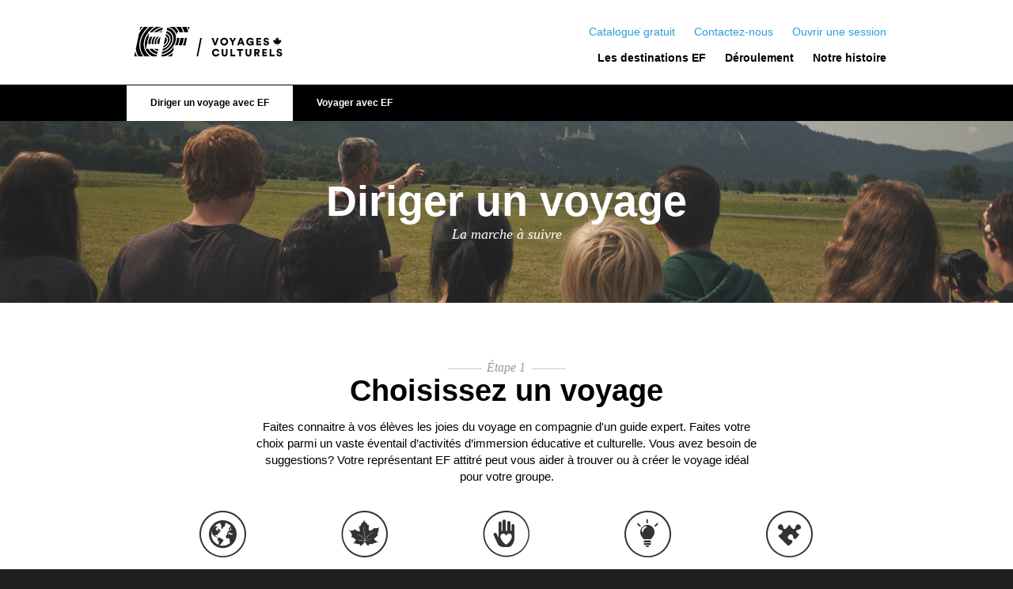

--- FILE ---
content_type: text/html; charset=utf-8
request_url: https://www.efvoyages.ca/student-tours/leading-a-tour
body_size: 11365
content:


<!doctype html>
<html class="no-js no-touch" lang="en">
<head prefix="og: http://ogp.me/ns#">
    <meta charset="utf-8">
    <meta http-equiv="X-UA-Compatible" content="IE=edge,chrome=1">
        <meta name="viewport" content="width=device-width, initial-scale=1.0">

        <meta name="description" content="Step outside the classroom and lead students on an educational tour that&#39;s sure to introduce new cultures and expand global awareness.   ">



<script type='application/ld+json'>{ "logo": "https://www.efvoyages.ca/img/logo-oneline.svg",
"@context" : "https://schema.org", 
"@type" : "Organization", 
"name" : "EF Voyages Culturels", 
"url" : "https://www.efvoyages.ca/", 
"potentialAction": {
"@type": "SearchAction",
"target": "https://www.efvoyages.ca/educational-tours/search?query={search_term_string}",
"query-input": "required name=search_term_string"
},
"sameAs" : [ "https://www.facebook.com/eftourscanada", 
"https://twitter.com/eftourscanada", 
"https://instagram.com/eftourscanada", 
"https://www.youtube.com/user/eftourscanada"]}</script>
    

    

        <link rel="canonical" href="https://www.efvoyages.ca/student-tours/leading-a-tour" />

    

    






    <title>Diriger un voyage culturel | EF Voyages Culturels</title>

    <!-- Google Tag Manager -->
    <script>
            (function(w,d,s,l,i){w[l]=w[l]||[];w[l].push({'gtm.start':
            new Date().getTime(),event:'gtm.js'});var f=d.getElementsByTagName(s)[0],
            j=d.createElement(s),dl=l!='dataLayer'?'&l='+l:'';j.async=true;j.src=
            'https://www.googletagmanager.com/gtm.js?id='+i+dl;f.parentNode.insertBefore(j,f);
            })(window,document,'script','dataLayer','GTM-5HP4J38');
    </script>
    <!-- End Google Tag Manager -->
    
    <style type="text/css">
            @font-face {
                font-family: 'hemingwayregular';
                src: url('/Content/fonts/hemingway/c8kpt_____3__gu7_wrd_di3pw3_a_m8x_2yj____no_.hemingway-webfont.eot') format('embedded-opentype');
                src: url('/Content/fonts/hemingway/c8kpt_____3__gu7_wrd_di3pw3_a_m8x_2yj____no_.hemingway-webfont.eot?#iefix') format('embedded-opentype'),
                     url('/Content/fonts/hemingway/_e____fg_b_ac_q6___w_oqs_n___zq_lzn___3ss___.hemingway-webfont.woff2') format('woff2'),
                     url('/Content/fonts/hemingway/1n0d2_np_f_rn_t_qf__qh2pb__97vh_k___szj___k_.hemingway-webfont.woff') format('woff'),
                     url('/Content/fonts/hemingway/2a_z__k__m_nosgts__0p_o7___ktl___u0_6_ou_z4_.hemingway-webfont.ttf') format('truetype'),
                     url('/Content/fonts/hemingway/_2ps_w___m_j__h__t__5g__as_n___42_4_f2_n__4_.hemingway-webfont.svg#hemingwayregular') format('svg');
                font-weight: normal;
                font-style: normal;
            }
    </style>


    
    <link href="//media.eftours.com/bundles/css/baseXbJcO3wurSx13E6K-IhezAKYyEArZzuDE9q8Lz0fSJM1cdn" rel="stylesheet"/>



    

    
    <script>
            var EFTOURS = EFTOURS || {};
            EFTOURS.config = EFTOURS.config || {};
            EFTOURS.config.ispageeditor = false;
            EFTOURS.config.isdebug = false;
            EFTOURS.config.locale = "en-CA";
            EFTOURS.config.isfixedwidth = false;

            
            if (!EFTOURS.config.isdebug && window.console) {
                window.console.log = function() {};
            }
            EFTOURS.device = EFTOURS.deviceinfo || {};
            EFTOURS.device.isTouch = false;
            EFTOURS.device.isOldIE = false; 
    </script>

    

    <script src="//media.eftours.com/bundles/modernizrPBOPOZbLdh8uS3XbkDEj04fGnorarwvAXYmZDmFP3g01"></script>

</head>



<body class="ETFC">
    <!-- Google Tag Manager -->
    <noscript>
        <iframe src="//www.googletagmanager.com/ns.html?id=GTM-5HP4J38" height="0" width="0" style="display:none;visibility:hidden"></iframe>
    </noscript>
    <!-- End Google Tag Manager -->


    <div id="container" class="site-wrapper page-with-header-image">
        <div class="panelizr-main">

            

            
    



    <header role="banner" class="header-sitewide clearfix">
        <div class="wrapper-full header-sitewide-wrapper">
            

<div class="header-sitewide-logo">
    <a class="header-sitewide-homelink" href="/" title="" rel="home">
        <!-- SVG embedded from file src at ~/Content/img-build/ETFC/lockup.svg -->
<svg version="1.1" id="Layer_1" xmlns="http://www.w3.org/2000/svg" x="0" y="0" viewBox="0 30 800 148" xml:space="preserve"><path d="M428.24 118.53l12.99-35.55h-8.47l-8.47 25.05-8.56-25.05h-8.75l13.08 35.55h8.18zm39.23-36.29c-10.04 0-18.51 7.28-18.51 18.6 0 11.24 8.47 18.51 18.51 18.51 9.95 0 18.51-7.28 18.51-18.51-.09-11.32-8.56-18.6-18.51-18.6zm0 29.29c-4.97 0-10.31-3.32-10.31-10.78s5.34-10.78 10.31-10.78c4.88 0 10.22 3.41 10.22 10.78.01 7.46-5.34 10.78-10.22 10.78zm40.8-15.38L501 82.98h-9.3l12.34 20.72v14.83h7.92V103.7l12.53-20.72h-8.84l-7.38 13.17zm34.63-13.17l-13.45 35.55h8.29l2.58-7.18h13.72l2.58 7.18h8.66l-13.26-35.55h-9.12zm.09 21.18l4.33-12.34 4.24 12.34h-8.57zm49.09-14.46c5.89 0 8.29 4.05 8.84 6.26l7.64-2.67c-1.57-4.97-6.26-10.96-16.49-10.96-10.04 0-18.51 7.37-18.51 18.6s8.1 18.51 18.05 18.51c5.07 0 8.47-2.12 9.95-4.33l.46 3.59h6.45V99.65h-18.14v6.72h10.68c-.46 2.03-2.95 5.8-8.75 5.8s-10.68-3.87-10.68-11.33c0-8.01 5.71-11.14 10.5-11.14zm37.39 14.55h13.26v-7h-13.26v-6.82h14.64v-7.46h-22.56v35.55h22.56v-7.46h-14.64v-6.81zm42.55-6.9l-4.79-.92c-2.49-.46-3.5-1.75-3.5-3.41 0-1.93 1.93-3.78 4.88-3.78 4.33 0 5.71 2.85 5.89 4.51l7.09-2.03c-.74-4.14-4.14-9.49-12.99-9.49-6.82 0-12.71 4.7-12.71 11.42 0 5.25 3.68 9.3 9.67 10.41l4.88.92c2.39.46 3.78 1.75 3.78 3.59 0 2.21-1.93 3.68-5.07 3.68-4.88 0-7.09-2.85-7.37-6.17l-7.28 1.75c.46 5.07 4.7 11.42 14.55 11.42 8.47 0 13.17-5.71 13.17-11.24.11-4.95-3.39-9.37-10.2-10.66zm-479.18-3.32c.46-5.53-1.38-10.59-5.07-14.27-.64-.64-1.38-1.29-2.21-1.75l-7.83 37.48c2.49-1.38 4.88-3.13 6.91-5.16 4.8-4.79 7.74-10.5 8.2-16.3zM41.25 148.37l-4.88 23.12h14.18c-2.03-3.59-3.78-7.28-5.34-11.05-1.56-3.97-2.85-7.93-3.96-12.07z"/><path d="M191.83 118.71c9.12-8.93 14.09-19.16 14.09-28.92 0-7.46-2.85-14.27-8.38-19.62-2.58-2.58-5.71-4.51-9.21-5.71l-1.75 8.38c1.75.92 3.32 2.03 4.7 3.41 4.79 4.7 7.09 11.14 6.54 18.14-.55 7-3.96 13.91-9.67 19.43-3.41 3.41-7.55 6.08-11.79 7.83l-1.66 7.83c6.08-2.11 11.97-5.79 17.13-10.77zM253.99 56h17.31c-3.32-13.08-9.76-25.05-19.25-35h-27.72c4.88 2.76 9.3 6.08 13.35 9.95 7.29 7.27 12.82 15.65 16.31 25.05zm-143.94 0h13.08c.64-.74 1.38-1.38 2.12-2.12 13.91-13.63 31.22-22.38 49-24.96L175.9 21h-14.27c-15.38 4.79-30.48 13.54-43.47 26.25-2.95 2.76-5.62 5.71-8.11 8.75zM67.96 21l-5.53 26.25C68.7 38.04 75.97 29.29 84.35 21H67.96zm101.86 28.83a59.631 59.631 0 00-16.21 6.08h14.92l1.29-6.08z"/><path d="M204.08 131.15c-9.85 9.67-21.64 16.12-33.52 18.7l-2.12 9.95c15.38-2.95 30.67-11.05 42.64-22.75 13.54-13.26 22.38-29.38 24.68-45.4.46-2.85.64-5.71.64-8.56v-1.93c-.46-12.99-5.71-24.59-15.29-34.08-7.18-7.09-16.3-11.33-26.34-13.08l-2.3 11.05c7.46 1.84 14.09 5.34 19.43 10.59 19.72 19.33 16.4 51.84-7.82 75.51z"/><path d="M224.71 43.56c6.82 6.72 11.7 14.46 14.37 23.12.09.28.18.46.18.74l2.39-11.51h6.82c-3.22-8.01-8.1-15.2-14.55-21.46-6.26-6.08-13.63-10.59-21.64-13.45h-14.83l-1.66 8.1c2.39.46 4.79 1.01 7.09 1.66 8.38 2.58 15.75 6.91 21.83 12.8zm-69.44 33.89h-9.39c-7.64 8.2-11.97 18.14-11.97 27.54 0 2.76.37 5.43 1.01 7.92h9.03c-1.57-3.04-2.39-6.54-2.39-10.13 0-7.92 3.78-15.93 10.5-22.56 1.09-1.02 2.19-1.94 3.21-2.77zm-42.09 0c-6.17 10.78-9.39 22.1-9.39 33.34v2.12h11.51c-.18-1.75-.28-3.41-.28-5.25 0-10.22 3.22-20.72 9.03-30.3h-10.87v.09zm26.06 0h-9.21c-6.45 9.49-9.95 19.98-9.95 30.3 0 1.75.09 3.5.28 5.25h9.3c-.64-2.58-.92-5.16-.92-7.92 0-5.62 1.29-11.33 3.78-16.85 1.84-3.87 4.05-7.37 6.72-10.78zm31.68-32.87l2.21-10.41c-14.92 2.49-30.12 9.95-42.82 21.83h13.91c8.19-5.81 17.4-9.77 26.7-11.42zm40.07 45.22c0 11.05-5.53 22.56-15.66 32.42-6.35 6.17-13.91 10.68-21.83 12.99l-1.93 9.21c10.22-2.67 20.26-8.47 28.83-16.85 22.2-21.64 25.51-51.11 7.83-68.43-4.6-4.51-10.41-7.64-16.85-9.21l-2.03 9.58c4.51 1.47 8.47 3.96 11.79 7.09 6.44 6.34 9.85 14.35 9.85 23.2zm-43.66 75.24l-1.38 6.45h17.13c14.09-4.97 27.35-13.08 38.13-23.67l1.57-1.57 4.24-20.26c-3.59 5.16-7.64 10.04-12.34 14.64-13.18 12.9-30.22 21.55-47.35 24.41zm106.19-81.88h-15.38c-.09 2.21-.28 4.33-.55 6.54-1.2 9.76-4.24 19.52-8.84 28.92h15.75c4.7-10.5 7.64-21.27 8.84-32.05-.01-1.19.18-2.3.18-3.41zM60.87 118.35c0-14.74 3.41-29.75 10.22-44.48 7-15.2 17.13-29.47 30.3-42.27 3.87-3.78 7.92-7.37 12.06-10.59H91.63c-.92.83-1.75 1.66-2.58 2.49C76.89 35.38 66.95 48.27 59.49 62l-15.38 73.77c1.11 7.92 3.13 15.56 6.08 22.84 1.84 4.51 3.96 8.75 6.54 12.89h22.75c-5.07-6.26-9.21-13.17-12.16-20.63-4.33-10.15-6.45-21.01-6.45-32.52zm217.44-31.23c-1.11 10.59-3.96 21.18-8.38 31.59h11.7l7.28-35.46H278.6c-.02 1.2-.11 2.49-.29 3.87zm15.47-55.34c1.84 4.51 3.32 9.03 4.42 13.81l5.16-24.5h-14.64c1.84 3.41 3.59 6.91 5.06 10.69zM282.82 21h-24.04c8.66 10.13 14.64 22.01 17.68 35h18.6c-1.11-7.74-3.13-15.29-6.08-22.38A87.162 87.162 0 00282.82 21zm-29.84 62.16h-11.42c0 3.04-.18 6.08-.64 9.21-1.29 8.84-4.51 17.77-9.21 26.25h11.42c4.97-9.58 8.2-19.62 9.39-29.56.19-1.94.37-3.96.46-5.9z"/><path d="M104.34 135.75H92.27l4.7-22.84h1.75v-2.12c0-11.24 3.04-22.56 8.75-33.34h-3.13l4.05-19.52c-12.16 15.1-19.62 32.14-21.27 48.9-1.93 20.35 4.7 39.23 18.79 52.96 4.97 4.88 10.96 8.84 17.59 11.7h20.81l1.29-6.17c-11.97-1.84-22.47-6.91-30.85-15.1a51.871 51.871 0 01-10.41-14.47z"/><path d="M82.14 106.37c1.01-10.78 4.33-21.64 9.67-32.14 5.53-10.87 13.17-21.09 22.75-30.48 9.12-8.93 19.43-16.12 30.67-21.55.83-.37 1.66-.83 2.49-1.2h-25.97c-5.89 4.24-11.51 8.93-16.85 14.18-12.72 12.44-22.57 26.16-29.3 40.8-6.45 14.09-9.76 28.37-9.76 42.46 0 10.78 1.93 21.09 5.8 30.67 3.32 8.29 8.1 15.75 14.09 22.47h26.8c-3.78-2.39-7.28-5.07-10.41-8.2-14.91-14.92-22.09-35.18-19.98-57.01z"/><path d="M125.06 135.75h-15.01c2.21 3.96 4.97 7.64 8.29 10.87 7.64 7.46 17.31 12.16 28.27 13.72l2.21-10.5c-8.1-1.84-15.47-5.8-21.55-11.7-.74-.73-1.47-1.56-2.21-2.39zm7.09 0c5.16 4.6 11.14 7.74 17.77 9.3l1.93-9.21h-.09l-19.61-.09zm85.37 35.73l3.5-16.58a111.976 111.976 0 01-24.96 16.58h21.46zm-70.73-68.7c0 3.78 1.11 7.28 3.22 10.13h5.43l7.09-34.26c-2.39 1.38-4.6 3.04-6.63 5.07-5.97 5.71-9.11 12.43-9.11 19.06zm280.62 61.43c-5.34 0-10.22-3.87-10.22-10.5 0-7.46 5.34-10.87 10.13-10.87 6.26 0 8.56 4.14 9.12 6.63l7.46-2.39c-1.2-5.16-5.89-11.97-16.58-11.97-9.95 0-18.33 7.55-18.33 18.6s8.2 18.51 18.51 18.51c11.05 0 15.75-7.55 16.95-12.43l-7.55-2.12c-.92 2.49-3.32 6.54-9.49 6.54zm48.17-6.26c0 4.33-2.39 6.45-6.17 6.45s-6.17-2.12-6.17-6.45v-22.1h-7.92v22.75c0 8.93 6.26 13.63 14.09 13.63s14.09-4.7 14.09-13.63v-22.75h-7.92v22.1zm29.93-22.11h-7.92v35.55h23.21v-7.55h-15.29v-28zm23.3 7.56h10.96v28h7.92v-28h10.96v-7.55h-29.84v7.55zm60.97 14.55c0 4.33-2.39 6.45-6.17 6.45s-6.17-2.12-6.17-6.45v-22.1h-7.92v22.75c0 8.93 6.26 13.63 14.09 13.63s14.09-4.7 14.09-13.63v-22.75h-7.92v22.1zm47.61-10.96c0-6.35-4.51-11.14-11.51-11.14h-14.09v35.55h7.92v-13.26h2.85l6.35 13.26h8.75l-7.18-14.37c4.24-1.57 6.91-5.25 6.91-10.04zm-13.08 4.33h-4.7v-8.66h4.7c3.22 0 5.07 1.66 5.07 4.33 0 2.58-1.75 4.33-5.07 4.33zm33.53 5.71h13.26v-6.91h-13.26v-6.82h14.55v-7.46h-22.47v35.55h22.56v-7.46h-14.64v-6.9zm35.45-21.19h-7.92v35.55h23.3v-7.55h-15.38v-28zm41.54 14.37l-4.79-.92c-2.49-.46-3.5-1.75-3.5-3.41 0-1.93 1.93-3.78 4.88-3.78 4.33 0 5.71 2.85 5.89 4.51l7.09-2.03c-.74-4.14-4.14-9.49-12.99-9.49-6.82 0-12.71 4.7-12.71 11.42 0 5.25 3.68 9.3 9.67 10.41l4.88.92c2.39.46 3.78 1.75 3.78 3.59 0 2.21-1.93 3.68-5.07 3.68-4.88 0-7.09-2.85-7.37-6.17l-7.28 1.75c.46 5.07 4.7 11.42 14.55 11.42 8.47 0 13.17-5.71 13.17-11.24.02-5.04-3.48-9.37-10.2-10.66zm-399.79 21.27h7.18l17.87-88.14h-7.28l-17.77 88.14zM720.53 120.45l.49-7.49a1.02 1.02 0 00-.98-1.07c-.07 0-.15 0-.22.01l-9.27 1.63 1.25-3.45c.1-.28.02-.6-.22-.79l-10.15-8.22 2.29-1.07c.32-.15.48-.52.37-.85l-2.01-6.17 5.85 1.24c.33.07.66-.1.79-.41l1.13-2.66 4.56 4.9c.27.28.71.29.99.03.17-.16.25-.41.21-.64l-2.2-11.35 3.53 2.04a.703.703 0 00.98-.29l3.58-7.03 3.58 7.03c.17.35.59.49.94.31.01-.01.03-.01.04-.02l3.53-2.04-2.2 11.35c-.07.38.18.75.56.82.23.05.48-.03.64-.21l4.56-4.9 1.13 2.66c.13.31.46.48.79.41l5.85-1.24-2.01 6.17c-.11.34.05.7.37.85l2.29 1.07-10.15 8.22a.72.72 0 00-.22.79l1.25 3.45-9.27-1.63a1.015 1.015 0 00-1.19 1.06l.49 7.49h-1.95z"/></svg>
    </a>
</div>

            


<a href="#nav-menu" class="nav-button hee-hee" title="Menu">
    <span class="nav-button-text">Menu</span><i class="icon-base nav-button-icon"></i>
</a>

<nav role="navigation" class="nav-sitewide" id="nav-menu">

    
    <div class="nav-mobile-header">
        
        <style type="text/css">
            .shamone-nav .nav-mobile-header {
                background-image: url("//media.eftours.com/~/media/images/etca/generic-nav-image-optimized.jpg");
            }
        </style>

                 <h3 class="nav-mobile-header-text">Bonjour, Hello, Ciao!</h3>
<a href="https://www.efvoyages.ca/auth/login" onclick="dataLayer.push({'event':'click','context':'MainNav','destination':'Login'});" Parameters="Sitecore.Collections.SafeDictionary`1[System.String]" class="nav-mobile-header-link">Ouvrir une session</a>    </div>

    
    




<div class="nav-utility" id="utility-nav">
    
        <div class="nav-utility-ctas nav-utility-section" id="nav-utility-ctas">
                <span class="nav-utility-item">
                    <a onclick="dataLayer.push({'event':'click','context':'headerCTA','destination':'downloadBrochure'});" Parameters="Sitecore.Collections.SafeDictionary`1[System.String]" class="nav-utility-link">Catalogue gratuit</a>
                </span>
        </div>
    
        <div class="nav-utility-links nav-utility-section" id="nav-utility-links">
                <span class="nav-utility-item">
                    <a href="https://www.eftours.ca/fr/contact-us" Parameters="Sitecore.Collections.SafeDictionary`1[System.String]" class="nav-utility-link">Contactez-nous</a>
                </span>
        </div>
    




        <div class="nav-utility-account nav-utility-section" id="nav-utility-account-login">
            <span class="nav-utility-item" id="nav-utility-login-link">
                <a href="https://www.efvoyages.ca/auth/login" onclick="dataLayer.push({'event':'click','context':'MainNav','destination':'Login'});" Parameters="Sitecore.Collections.SafeDictionary`1[System.String]" class="nav-utility-link">Ouvrir une session</a>
            </span>
        </div>

</div>

    
    



<div class="nav-main" id="main-nav">

        <span class="nav-main-item">
            <a href="https://www.eftours.ca/fr/tours/collections" onclick="dataLayer.push({'event':'click','context':'MainNav','destination':'ExploreTours'});" Parameters="Sitecore.Collections.SafeDictionary`1[System.String]" class="nav-main-link">Les destinations EF</a>
        </span>
        <span class="nav-main-item">
            <a href="https://www.eftours.ca/fr/teacher/how-it-works" onclick="dataLayer.push({'event':'click','context':'MainNav','destination':'How it Works'});" Parameters="Sitecore.Collections.SafeDictionary`1[System.String]" class="nav-main-link">Déroulement</a>
        </span>
        <span class="nav-main-item">
            <a href="https://www.eftours.ca/fr/our-story" onclick="dataLayer.push({'event':'click','context':'MainNav','destination':'OurStory'});" Parameters="Sitecore.Collections.SafeDictionary`1[System.String]" class="nav-main-link">Notre histoire</a>
        </span>
</div>



    
</nav>


        </div>
    </header>



            <div id="main" role="main" class="clearfix">
                



<article id="content" class="content-page">

    


<nav class="subnav is-left js-sticky">
    <div class="subnav-wrapper">
        <ul class="subnav-list">
                <li class="subnav-item is-selected">
                        <a href="/student-tours/leading-a-tour" class="subnav-item-link" onclick="dataLayer.push({&#39;event&#39;:&#39;click&#39;,&#39;context&#39;:&#39;howitworks&#39;,&#39;destination&#39;:&#39;leadingatour&#39;});">Diriger un voyage avec EF</a>
                </li>
                <li class="subnav-item">
                        <a href="/student-tours/going-on-tour" class="subnav-item-link" onclick="dataLayer.push({&#39;event&#39;:&#39;click&#39;,&#39;context&#39;:&#39;howitworks&#39;,&#39;destination&#39;:&#39;goingontour&#39;});">Voyager avec EF</a>
                </li>
        </ul>
            <div class="subnav-cta">
                
            </div>
    </div>
</nav>



    

        <header class="page-header">
            <div class="wrapper page-header-wrapper">
                    <div class="page-header-text">
<h1 class="primary-header">Diriger un voyage</h1>                                                    <p class="subheader">La marche &#224; suivre</p>
                    </div>
            </div>
        </header>
        <style>
            .page-header {
                background-image: url('//media.eftours.com/~/media/images/etfc/page-headers/leading-a-tour.jpg?mw=480');
            }
            @media screen and (min-width: 480px) {
                .page-header {
                    background-image: url('//media.eftours.com/~/media/images/etfc/page-headers/leading-a-tour.jpg?mw=720');
                }
            }
            @media screen and (min-width: 568px) {
                .page-header {         
                    background-image: url('//media.eftours.com/~/media/images/etfc/page-headers/leading-a-tour.jpg?mw=852');
                }
            }
            @media screen and (min-width: 768px) {
                .page-header {
                    background-image: url('//media.eftours.com/~/media/images/etfc/page-headers/leading-a-tour.jpg?mw=1152');
                }
            }
            @media screen and (min-width: 1024px) {
                .page-header {
                    background-image: url('//media.eftours.com/~/media/images/etfc/page-headers/leading-a-tour.jpg?mw=1600');
                }
            }

            
            @media screen and (orientation:portrait) {
                .page-header {
                    background-image: url('//media.eftours.com/~/media/images/etfc/page-headers/leading-a-tour.jpg?mh=435');
                }
            }
            @media screen and (orientation:portrait) and (min-height: 500px) {
                .page-header {
                    background-image: url('//media.eftours.com/~/media/images/etfc/page-headers/leading-a-tour.jpg?mh=465');
                }
	        }
	        @media screen and (orientation:portrait) and (min-height: 768px) {
                .page-header {
                    background-image: url('//media.eftours.com/~/media/images/etfc/page-headers/leading-a-tour.jpg?mh=600');
                }
	        }
	        @media screen and (orientation:portrait) and (min-height: 900px) {
                .page-header {
                    background-image: url('//media.eftours.com/~/media/images/etfc/page-headers/leading-a-tour.jpg?mh=750');
                }
	        }
	        @media screen and (orientation:portrait) and (min-height: 1024px) {
                .page-header {
                    background-image: url('//media.eftours.com/~/media/images/etfc/page-headers/leading-a-tour.jpg?mh=803');
                }
	        }

            .ie8 .page-header {
                background-image: url('//media.eftours.com/~/media/images/etfc/page-headers/leading-a-tour.jpg?mw=1366');
            }
        </style>


    <div class="content-page-main">
        


<section class="content-section clearfix sd-unit content-section-iconlist  content-section-whitebg    " data-analyticsid="choose-a-tour">

    <div class="content-section-wrap">
                <header class="content-section-head content-section-head-center">
<h3 class="secondary-header preheader">&#201;tape 1</h3>
<h2 class="primary-header">Choisissez un voyage</h2>
                        <div class="subheader copy">Faites connaitre &agrave; vos &eacute;l&egrave;ves&nbsp;les joies du voyage en compagnie d'un guide expert. Faites votre choix parmi un vaste &eacute;ventail d&rsquo;activit&eacute;s d&rsquo;immersion &eacute;ducative et culturelle. Vous avez besoin de suggestions? Votre repr&eacute;sentant EF attitr&eacute; peut vous aider &agrave; trouver ou &agrave; cr&eacute;er le voyage id&eacute;al pour votre groupe.</div>
                </header>
        

    <div class="content-section-body icons-list-wrapper">
        <ul class="icons-list icons-list-5-cols">
            

    <li class="icons-list-item">
        
            <a href="/educational-tours/destinations" target="" onclick="dataLayer.push({&#39;event&#39;:&#39;click&#39;,&#39;context&#39;:&#39;step-1&#39;,&#39;destination&#39;:&#39;destinations&#39;});" class="icons-list-item-link">
        
            <i class="icons-list-item-icon icon-circle-earth"></i>
        
            <h3 class='icons-list-item-title'>Voyages &#233;ducatifs</h3 class='icons-list-item-title'>

            </a>
    </li>


    <li class="icons-list-item">
        
            <a href="/educational-tours/collections/canada-history-tours" target="" onclick="dataLayer.push({&#39;event&#39;:&#39;click&#39;,&#39;context&#39;:&#39;step-1&#39;,&#39;destination&#39;:&#39;language-immersion&#39;});" class="icons-list-item-link">
        
            <i class="icons-list-item-icon icon-leaf"></i>
        
            <h3 class='icons-list-item-title'>Voyages &#233;v&#233;nement historique</h3 class='icons-list-item-title'>

            </a>
    </li>


    <li class="icons-list-item">
        
            <a href="/educational-tours/collections/service-learning" target="" onclick="dataLayer.push({&#39;event&#39;:&#39;click&#39;,&#39;context&#39;:&#39;step-1&#39;,&#39;destination&#39;:&#39;service-learning&#39;});" class="icons-list-item-link">
        
            <i class="icons-list-item-icon icon-circle-handheart"></i>
        
            <h3 class='icons-list-item-title'>Voyages d’initiation au b&#233;n&#233;volat</h3 class='icons-list-item-title'>

            </a>
    </li>


    <li class="icons-list-item">
        
            <a href="/educational-tours/collections/science-innovation" target="" onclick="dataLayer.push({&#39;event&#39;:&#39;click&#39;,&#39;context&#39;:&#39;step-1&#39;,&#39;destination&#39;:&#39;science&#39;});" class="icons-list-item-link">
        
            <i class="icons-list-item-icon icon-circle-lightbulb"></i>
        
            <h3 class='icons-list-item-title'>Voyages sciences et innovation</h3 class='icons-list-item-title'>

            </a>
    </li>


    <li class="icons-list-item">
        
            <a href="/educational-tours/collections/customized" target="" onclick="dataLayer.push({&#39;event&#39;:&#39;click&#39;,&#39;context&#39;:&#39;step-1&#39;,&#39;destination&#39;:&#39;customized&#39;});" class="icons-list-item-link">
        
            <i class="icons-list-item-icon icon-circle-puzzle"></i>
        
            <h3 class='icons-list-item-title'>Voyages sur mesure</h3 class='icons-list-item-title'>

            </a>
    </li>

        </ul>
    </div>

    </div>
</section>



<section class="content-section clearfix sd-unit content-section-generic content-narrow  content-section-lightbg    " data-analyticsid="step-2">

    <div class="content-section-wrap">
                <header class="content-section-head content-section-head-center">
<h3 class="secondary-header preheader">&#201;tape 2</h3>
<h2 class="primary-header">Inscrivez vos &#233;l&#232;ves</h2>
                </header>
        

<div class="content-section-body">
    
<div class="copy">
    <div style="text-align: center;">Vous avez d&eacute;j&agrave; montr&eacute; le monde &agrave; vos &eacute;l&egrave;ves&nbsp;&agrave; travers vos le&ccedil;ons; c&rsquo;est maintenant le moment de passer &agrave; l&rsquo;action. Gr&acirc;ce &agrave; EF, donnez &agrave; vos &eacute;l&egrave;ves&nbsp;la piq&ucirc;re du voyage, toujours au meilleur prix qui soit. Adressez-vous &agrave; votre repr&eacute;sentant EF pour savoir comment vous, ainsi qu&rsquo;un chaperon, pouvez <a href="https://www.efvoyages.ca/placegratuite" target="_blank">voyager gratuitement</a>.</div>
</div>
</div>
    </div>
</section>



<section class="content-section clearfix sd-unit content-section-slideshow  content-section-whitebg    " data-analyticsid="step-3">

    <div class="content-section-wrap">
                <header class="content-section-head content-section-head-center">
<h3 class="secondary-header preheader">&#201;tape 3</h3>
<h2 class="primary-header">On s&#39;occupe des d&#233;tails</h2>
                        <div class="subheader copy"><p>Votre <a href="/support">&eacute;quipe de soutien EF</a> vous garantit une exp&eacute;rience sans tracas, avant, pendant et apr&egrave;s votre voyage. En d&rsquo;autres mots, nous sommes avec vous &agrave; chacune des &eacute;tapes.</p></div>
                </header>
             



<div class="content-section-body carousel-section-carousel">
    <div class="content-list-wrapper content-list-from-carousel carousel" id="from-carousel" data-swipe-peek="true" data-swipe-position-indicator="true">
        

        
        <ul class="content-list">
            


<li class="content-list-item">
    <div>
            <div class="content-list-item-image">
                         
                <img src="//media.eftours.com/~/media/images/etfc/tiles/homepage-light-carousel/leading-a-tour/before-you-leave.jpg?h=345&amp;w=491" alt="Before you leave" width="491" height="345" />                

                  
            </div>            
            <div class="content-list-item-text">
                        <h3 class="content-list-item-text-title">
Avant de partir                        </h3>
 
<div class='content-list-item-text-descr copy nolink'><p><strong>Ressources de recrutement</strong><br />
Avec un représentant EF attitré, notre réseau de conseillers en voyages culturels chevronnés et une panoplie de ressources utiles, vous disposerez d’un soutien inconditionnel, en personne, au bout du fil et en ligne.</p>
<p><strong>Gestion du voyage</strong><br />

Une fois inscrits, les voyageurs et leurs parents ont accès à une équipe de service à la clientèle professionnelle qui saura répondre à toutes leurs questions ayant trait au voyage, à la facturation ou à leur compte.</p></div class='content-list-item-text-descr copy nolink'>                            </div>

    </div>
</li>



<li class="content-list-item">
    <div>
            <div class="content-list-item-image">
                         
                <img src="//media.eftours.com/~/media/images/etfc/tiles/homepage-light-carousel/leading-a-tour/on-tour.jpg?h=345&amp;w=491" alt="on tour" width="491" height="345" />                

                  
            </div>            
            <div class="content-list-item-text">
                        <h3 class="content-list-item-text-title">
En voyage                        </h3>
 
<div class='content-list-item-text-descr copy nolink'><p><strong>Logistique du voyage </strong><br>
Qu&rsquo;il s&rsquo;agisse des r&eacute;servations de vols ou d&rsquo;h&ocirc;tels, ou encore des repas et des visites guid&eacute;es, nous nous chargeons de tous les d&eacute;tails afin que vous puissiez profiter de votre voyage au maximum.</p>
<p><strong>Visites guid&eacute;es</strong><br>
Votre guide accompagnateur attitr&eacute; demeure avec votre groupe en tout temps, assumant la responsabilit&eacute; de tous les aspects de votre voyage et transmettant &agrave; vos &eacute;l&egrave;ves&nbsp;toutes les informations et les connaissances n&eacute;cessaires.</p></div class='content-list-item-text-descr copy nolink'>                            </div>

    </div>
</li>



<li class="content-list-item">
    <div>
            <div class="content-list-item-image">
                         
                <img src="//media.eftours.com/~/media/images/etfc/tiles/homepage-light-carousel/leading-a-tour/after-you-return.jpg?h=345&amp;w=491" alt="After you return" width="491" height="345" />                

                  
            </div>            
            <div class="content-list-item-text">
                        <h3 class="content-list-item-text-title">
Au retour                        </h3>
 
<div class='content-list-item-text-descr copy nolink'><p> <strong>Primes Globales</strong><br>
Rehaussez vos voyages futurs en &eacute;changeant vos points pour financer, par exemple, des bourses d&rsquo;&eacute;tudes ou des activit&eacute;s suppl&eacute;mentaires en voyage.</p>
<p><strong>Conception de programme</strong><br>
Nous travaillerons de concert avec vous &agrave; la mise au point d&rsquo;un programme de voyage dans votre &eacute;cole, afin de donner &agrave; un plus grand nombre d&rsquo;&eacute;l&egrave;ves&nbsp;l&rsquo;occasion de partir &agrave; la d&eacute;couverte du monde.</p></div class='content-list-item-text-descr copy nolink'>                            </div>

    </div>
</li>

        </ul>
    </div>
</div>


    </div>
</section>



<section class="content-section clearfix sd-unit content-section-generic  content-section-lightbg    " data-analyticsid="step-4">

    <div class="content-section-wrap">
                <header class="content-section-head content-section-head-center">
<h3 class="secondary-header preheader">&#201;tape 4</h3>
<h2 class="primary-header">Vivez un voyage avant de diriger le v&#244;tre</h2>
                        <div class="subheader copy"><div style="text-align: center;"><span style="font-size: 14px; line-height: 1.45;">Nous voulons vous voir partir bien préparé et plein d’assurance. C’est la raison pour laquelle nous offrons des voyages de formation dans des endroits comme New York, Paris ou Rome, vous permettant de faire l’expérience d’un voyage culturel avec d’en superviser un vous-même.</span></div></div>
                </header>
        

<div class="content-section-body">
    
<div class="copy">
    <p style="text-align: center;"><img alt="" height="140" width="580" src="//media.eftours.com/~/media/images/etfc/tiles/homepage-light-carousel/global-rewards/etca-fitt.png"></p>
<p style="text-align: center;"><a href="/teacher-travel" class="secondary-cta-button">Plus d'info</a></p>
</div>
</div>
    </div>
</section>



<section id="cta-bottomCTA" class="content-section clearfix sd-unit content-section-button  content-section-digitalfirstbluebg    " data-analyticsid="bottomCTA">

    <div class="content-section-wrap">
                <header class="content-section-head content-section-head-center">

<h2 class="primary-header">Diriger un voyage vous int&#233;resse?</h2>
                </header>
        

    <div class="content-section-body content-section-cta">
        


    <div style="text-align: ">
        <a href="/forms/get-started?source=WWW-LEADGETSTARTED-FR"
           class="panelizr-link primary-cta-button"
           onclick="dataLayer.push({&#39;event&#39;:&#39;click&#39;,&#39;context&#39;:&#39;bottomcta&#39;,&#39;destination&#39;:&#39;getstarted&#39;});"
           data-onload=""
           data-panelizr-options='{ "type": "ajax", "context": "ALL",
            "panelName": "leading-a-tour-get-started",
            "header": "Pour commencer",
            "subheader": "",
            "ajaxLoadCallback": "EFTOURS.leadforms.leadFormInit",
            "ajaxLoadImmediately": "false",
            "includeTcSection": "false" }'>Passez &#224; l’action</a>
        </div>

    </div>

    </div>
</section>

    </div>

</article>



            </div>
        </div>

        
    <footer class="footer-sitewide">
    <div class="wrapper">
        <div class="footer-grid">
            


<div class="footer-sitewide-wrapper four-columns">

                    <section class="footer-col footer-col-1">
<section class="footer-contact-info sd-unit" data-analyticsid="contactinfo">
    <h2>Nous sommes l&#224; pour vous aider :</h2>
        <div class="footer-contact-group">
            <h3>Enseignants et responsables de groupe</h3>          
            <a href="tel:^contact.phone.gl^" class="tel-link" onclick="">1 800 387-7708</a>
        </div>
        <div class="footer-contact-group">
            <h3>&#201;l&#232;ves et parents</h3>          
            <a href="tel:^contact.phone.pax^" class="tel-link" onclick="">1 800 263-2806</a>
        </div>
</section>                    </section>
                    <section class="footer-col footer-col-2">

<section class="footer-careers">
    <h2>Carri&#232;res &#224; EF</h2>
    <ul>
            <li>
                <a href="https://careers.ef.com/search/?l=can/" Parameters="Sitecore.Collections.SafeDictionary`1[System.String]" class=" icon-in-circle" target="_blank">Opportunités actuelles</a>
            </li>
    </ul>
</section>

<section class="">
    <h2>Ressources</h2>
    <ul>
            <li>
                <a href="https://www.eftours.ca/fr/help-centre" Parameters="Sitecore.Collections.SafeDictionary`1[System.String]" class=" icon-in-circle">Centre d'aide</a>
            </li>
            <li>
                <a href="https://www.eftours.ca/fr/how-it-works" Parameters="Sitecore.Collections.SafeDictionary`1[System.String]" class=" icon-in-circle">Déroulement</a>
            </li>
            <li>
                <a href="https://www.eftours.ca/fr/our-story" Parameters="Sitecore.Collections.SafeDictionary`1[System.String]" class=" icon-in-circle">Notre histoire</a>
            </li>
    </ul>
</section>

<section class="footer-social">
    <h2>Restons connect&#233;s</h2>
    <ul>
            <li>
                <a href="https://www.facebook.com/eftourscanada" onclick="dataLayer.push({ 'event': 'OutboundLink','action': 'www.facebook.com/eftourscanada' });" Parameters="Sitecore.Collections.SafeDictionary`1[System.String]" class="icon-facebook icon-in-circle" target="_blank"> </a>
            </li>
            <li>
                <a href="https://www.eftours.ca/fr/blog/" onclick="dataLayer.push({ 'event': 'OutboundLink','action': 'boardingcall.eftours.ca' });" Parameters="Sitecore.Collections.SafeDictionary`1[System.String]" class="icon-etus-blog icon-in-circle" target="_blank"> </a>
            </li>
            <li>
                <a href="https://www.instagram.com/eftourscanada" onclick="dataLayer.push({ 'event': 'OutboundLink','action': 'instagram.com/eftourscanada' });" Parameters="Sitecore.Collections.SafeDictionary`1[System.String]" title="Instagram" class="icon-instagram icon-in-circle"> </a>
            </li>
            <li>
                <a href="https://twitter.com/eftourscanada" onclick="dataLayer.push({ 'event': 'OutboundLink','action': 'www.twitter.com/eftourscanada' });" Parameters="Sitecore.Collections.SafeDictionary`1[System.String]" class="icon-twitter icon-in-circle" target="_blank"> </a>
            </li>
            <li>
                <a href="https://www.youtube.com/user/EFToursCanada" onclick="dataLayer.push({ 'event': 'OutboundLink','action': 'www.youtube.com/EFToursCanada' });" Parameters="Sitecore.Collections.SafeDictionary`1[System.String]" class="icon-youtube icon-in-circle" target="_blank"> </a>
            </li>
    </ul>
</section>
                    </section>
                    <section class="footer-col footer-col-3">

<section class="">
    <h2>Langue de navigation</h2>
    <ul>
            <li>
                <a href="http://www.eftours.ca" Parameters="Sitecore.Collections.SafeDictionary`1[System.String]" class=" icon-in-circle">English</a>
            </li>
    </ul>
</section>

<section class="footer-products">
    <h2>Les autres marques EF</h2>
    <ul>
            <li>
                
            </li>
            <li>
                <a href="https://www.efstudyabroad.com/" onclick="dataLayer.push({'event':'click','context': 'footer','destination': 'www.efstudyabroad.com/'});" Parameters="Sitecore.Collections.SafeDictionary`1[System.String]" class=" icon-in-circle">EF Study Abroad</a>
            </li>
            <li>
                <a href="http://girltrips.eftours.com" onclick="dataLayer.push({'event':'click','context': 'footer','destination': 'girltrips.eftours.com'});" Parameters="Sitecore.Collections.SafeDictionary`1[System.String]" title="Girl Scouts" class=" icon-in-circle">EF Tours Girl Trips</a>
            </li>
            <li>
                <a href="http://www.eftours.com" onclick="dataLayer.push({'event':'click','context': 'footer','destination': 'www.eftours.com' });" Parameters="Sitecore.Collections.SafeDictionary`1[System.String]" title="Educational Tours - US" class=" icon-in-circle">Educational Tours US</a>
            </li>
            <li>
                <a href="http://www.efcollegebreak.com" onclick="dataLayer.push({'event':'click','context': 'footer','destination': 'www.efcollegebreak.com' });" Parameters="Sitecore.Collections.SafeDictionary`1[System.String]" title="College Break" class=" icon-in-circle">College Break</a>
            </li>
            <li>
                <a href="http://www.goaheadtours.com" onclick="dataLayer.push({'event':'click','context': 'footer','destination': 'www.goaheadtours.com' });" Parameters="Sitecore.Collections.SafeDictionary`1[System.String]" title="Go Ahead Tours" class=" icon-in-circle">Go Ahead Tours</a>
            </li>
            <li>
                <a href="https://efgapyear.com/" onclick="dataLayer.push({'event':'click','context': 'footer','destination': 'www.ef.edu/pg/gap-year-abroad/' });" Parameters="Sitecore.Collections.SafeDictionary`1[System.String]" title="EF Gap Year" class=" icon-in-circle" target="_blank">EF Gap Year</a>
            </li>
    </ul>
</section>
                    </section>
                    <section class="footer-col footer-col-4">


<section>

    <a href="https://www.ef.edu/" onclick="" target="_blank">
     <img src="//media.eftours.com/~/media/images/etfc/ef-logo-footer.png" alt="EF Voyages" class="ef-footer-icon" />

    </a>

</section>                    </section>
</div>
        </div>
    </div>
    
<small class="smallprint-sitewide sd-unit" data-analyticsid="footercopyright">
    <div class="wrapper">
        <div class="clearfix">
            <div class="smallprint-copyright">&#169; 2025 Signum International AG </div>
            
                <div class="smallprint-links">
                    <a href="http://careers.ef.com">Carri&#232;res</a><span class='smallprint-pipe'>&nbsp;|&nbsp;</span><a href="https://www.eftours.ca/fr/legal/legal-notices" onclick="dataLayer.push({'event':'click','context': 'footer','destination':'Legal Notices'});">Avis juridiques</a>
                </div>
        </div>

            <div class="canadian-legal-info">
                <a href="/legal/legal-notices">Num&eacute;ros d'enregistrement : TICO-2395858 | CPBC-73991 | OPC -702732</a>
            </div>
    </div>
</small>
</footer>


        <div class="server-name">
            CWEB2
        </div>
    </div>

    <!-- Wistia -->
    <!-- End Wistia -->
    <!-- Drift -->
    <!---->
    <!-- End Drift -->
    
<script src="//media.eftours.com/bundles/rq-fingerprintsrut-9ZWPFF3I28w3bRPklIrpnuaElmHpOcxXGJ9zo_M1"></script>
    <script>
            
            var require = require || {};
            require.baseUrl = "//media.eftours.com/content/js-build/";
            require.paths = require.paths || {};
        require.paths['jquery'] = ['//media.eftours.com/Content/js/libs/jquery-3.5.0.min', 'libs/jquery-3.5.0.min'];
    </script>  
    
    <script src="//media.eftours.com/bundles/requirexOaIGErUPbSFhX6ITVmm3wb-yGn0M-3DjeAjg4b5c3g1"></script>

    <script src="//media.eftours.com/bundles/rq-appzu5UGG1rQ7GUDC4zDavoX6yvvQLo4ndoss-HHzZrxuQ1"></script>


    



    <script>
             require(["bootstrap"], function() {
                 require(["core/modules/subnav"], function(sn) {
                     sn.init();
                 });
             });
         </script>

<script>
           require(["bootstrap"], function() {
               require(["core/modules/carousel"], function(c) {
                   c.init();
               });
            });
       </script>

<script>
                 require(["bootstrap"], function() {
                     require(["core/modules/panelizr"], function(p) {
                         p.init();
                     });
                 });
</script>

<script>
            if (!EFTOURS.config.isSecureSite) {
                require(["bootstrap"], function() {
                    require(["core/modules/nav"], function(p) {
                        p.init();
                    });
                });
            }                
            </script>

 
<script>(function(){function c(){var b=a.contentDocument||a.contentWindow.document;if(b){var d=b.createElement('script');d.innerHTML="window.__CF$cv$params={r:'9c1f31d39b4e2c38',t:'MTc2OTA4NjQxMA=='};var a=document.createElement('script');a.src='/cdn-cgi/challenge-platform/scripts/jsd/main.js';document.getElementsByTagName('head')[0].appendChild(a);";b.getElementsByTagName('head')[0].appendChild(d)}}if(document.body){var a=document.createElement('iframe');a.height=1;a.width=1;a.style.position='absolute';a.style.top=0;a.style.left=0;a.style.border='none';a.style.visibility='hidden';document.body.appendChild(a);if('loading'!==document.readyState)c();else if(window.addEventListener)document.addEventListener('DOMContentLoaded',c);else{var e=document.onreadystatechange||function(){};document.onreadystatechange=function(b){e(b);'loading'!==document.readyState&&(document.onreadystatechange=e,c())}}}})();</script></body>
</html>


--- FILE ---
content_type: text/css; charset=utf-8
request_url: https://media.eftours.com/bundles/css/baseXbJcO3wurSx13E6K-IhezAKYyEArZzuDE9q8Lz0fSJM1cdn
body_size: 131287
content:
@charset "UTF-8";.light-list li{display:table;vertical-align:middle}.light-list li>*{display:table-cell;vertical-align:middle}.ie8 .light-list li,.light-list .ie8 li{display:block;float:left;clear:left}.ie8 .light-list li>*,.light-list .ie8 li>*{display:block;float:left}.header-sitewide{background-color:#fff;position:relative}.header-emergency-alert{line-height:25px;vertical-align:middle;margin-left:35px;color:#fff}.header-emergency-alert b,.header-emergency-alert strong,.header-emergency-alert a{color:#fff}.header-emergency-alert p{margin:0}.header-emergency-wrapper{padding:10px;background-color:#b73333;background-image:url([data-uri]);background-repeat:no-repeat;background-size:25px 25px;background-position:14px center}@media(min-width:480px){.header-emergency-wrapper{padding:18px 28px;background-position:28px center}}.ie8 .header-emergency-wrapper{background-image:url([data-uri])}.header-promo-banner-wrapper-v1{padding:.9rem 0;background:#269dda;font-size:1rem;font-weight:bold;text-align:center;transition:all .2s ease-out}.header-promo-banner-wrapper-v1 .header-promo-banner-container .header-promo-banner-exit{font-size:10px;right:14px}.header-promo-banner-wrapper-v1 .header-promo-banner-container b::after,.header-promo-banner-wrapper-v1 .header-promo-banner-container strong::after,.header-promo-banner-wrapper-v1 .header-promo-banner-container a::after{font-size:10px;margin-left:10px;font-weight:100}.header-promo-banner-wrapper-v1.hidden{padding:0;height:0}@media(max-width:480px){.header-promo-banner-wrapper-v1{display:none}}.header-promo-banner-wrapper-v2{padding:1.5rem 0;background:#ec008c;background:linear-gradient(90deg,#ec008c 36%,#2a2b78 100%);font-size:1.5rem;font-weight:bold;text-align:center;transition:all .2s ease-out}.header-promo-banner-wrapper-v2 .header-promo-banner-container .header-promo-banner-exit{font-size:12px;top:10px}.header-promo-banner-wrapper-v2 b::after,.header-promo-banner-wrapper-v2 strong::after,.header-promo-banner-wrapper-v2 a::after{font-size:14px;margin-left:10px;font-weight:100}.header-promo-banner-wrapper-v2.hidden{padding:0;height:0}@media(max-width:480px){.header-promo-banner-wrapper-v2{display:none}}.header-promo-banner-content{display:-webkit-flex;display:-ms-flexbox;display:flex;-webkit-justify-content:center;-ms-flex-pack:center;justify-content:center}.header-promo-banner-container{line-height:14px;color:#fff;display:-webkit-flex;display:-ms-flexbox;display:flex;-webkit-justify-content:center;-ms-flex-pack:center;justify-content:center}.header-promo-banner-container b,.header-promo-banner-container strong,.header-promo-banner-container a{color:#fff;text-decoration:none}.header-promo-banner-container b::after,.header-promo-banner-container strong::after,.header-promo-banner-container a::after{content:">";font-family:"hemingwayregular"}.header-promo-banner-container p{margin:0}@media(max-width:480px){.header-promo-banner-container{display:none}}.header-promo-banner-exit{cursor:pointer;font-family:"hemingwayregular";font-weight:100;position:absolute;cursor:pointer;font-family:"hemingwayregular";font-weight:100;font-size:10px;right:14px}.header-old-browser{display:block;padding:10px;background-color:#000}@media(min-width:480px){.header-old-browser{padding:18px 28px;background-position:28px center}}.header-old-browser-notice{line-height:25px;vertical-align:middle;margin-left:35px;color:#fff}.header-old-browser-notice b,.header-old-browser-notice strong,.header-old-browser-notice a{color:#fff}.header-old-browser-notice p{margin:0}.header-sitewide-wrapper{position:relative;padding:16px;max-width:960px;margin:0 auto;z-index:102;display:-webkit-flex;display:-ms-flexbox;display:flex;-webkit-justify-content:space-between;-ms-flex-pack:justify;justify-content:space-between;-webkit-align-items:center;-ms-flex-align:center;align-items:center}.header-sitewide-wrapper::before,.header-sitewide-wrapper::after{content:none}.header-sitewide-homelink{display:block}.header-sitewide-mobile{position:relative;-webkit-transform:translateZ(0);transform:translateZ(0)}.header-sitewide-logo{margin:0}.header-sitewide-logo svg{height:39px;width:auto;display:block}.header-sitewide-logo.header-sitewide-logo-mobile{padding:0;margin:0}.header-sitewide-logo.header-sitewide-logo-mobile svg{height:26px}@media only screen and (min-width:1024px){.header-sitewide-wrapper{padding:24px 0 24px 0}}.footer-sitewide{background-color:#000;color:#888;padding:0;position:relative;z-index:10;text-align:center}.footer-sitewide a,.footer-sitewide ul,.footer-sitewide h3{font-family:Georgia,serif;font-style:italic}.footer-grid{margin:0}.footer-sitewide h2{font-family:Arial,sans-serif;text-transform:none;display:block;font-size:15px;margin:0 0 .6em;font-weight:bold;color:#fff}.footer-sitewide section{padding:1.6071428571em 0;border-top:1px solid #333;margin:0 auto;max-width:400px}.footer-sitewide section:first-child{padding-top:3.2142857143em;border-top:none}.footer-sitewide section:last-child{padding-bottom:3.2142857143em}.footer-sitewide .four-columns section:last-child.footer-col{min-width:192px}.footer-sitewide .four-columns section:last-child.footer-col section{max-width:192px;margin:0 auto}.footer-sitewide a{color:#888;text-decoration:none;line-height:24px}.footer-sitewide .footer-contact-info h3{margin-bottom:5px;color:#888;font-size:1em;line-height:1.45}.footer-contact-group{margin-bottom:22.5px}.footer-contact-group:last-child{margin-bottom:0}.footer-contact-group a{display:block}.footer-sitewide ul{list-style:none;margin:0;padding:0}.footer-sitewide li{margin-bottom:8px}.footer-social ul{font-family:Arial,sans-serif;display:inline-block;vertical-align:middle;line-height:1em}.footer-social li{display:inline-block;margin-bottom:4px}.footer-social a{display:inline-block;font-size:1em}.footer-social a:before{background-color:#888;color:#000;padding:.4444444444em;font-size:18px;line-height:18px}.smallprint-sitewide{display:block;font-size:.7142857143em;background:#333;color:#fff;padding:15px 15px;margin:0}.smallprint-sitewide:after{content:"";display:table;clear:both}@media(min-width:640px){.smallprint-sitewide{padding:15px 30px}}@media(min-width:768px){.smallprint-sitewide .wrapper{margin:auto}}.smallprint-sitewide a{color:#fff;text-decoration:none}.smallprint-links{margin:5px 0}.smallprint-links a{line-height:initial}@media(min-width:768px){.smallprint-copyright{float:left}.smallprint-links{float:right;margin:0}.canadian-legal-info{float:left;margin-top:5px}}.footer-sitewide .footer-col section{display:block;margin:22.5px 0 0;padding:0;border-right:none;max-width:100%;border-top:none}.footer-sitewide .footer-col section:first-child,.footer-sitewide .footer-col section:last-child{padding:0}.footer-sitewide .footer-col section:first-child{margin-top:0}.ef-footer-icon{max-width:100%;height:auto;vertical-align:text-top}@media(min-width:768px){.footer-grid{margin:0 -30px}.footer-sitewide-wrapper{display:table;padding:45px 15px}.footer-sitewide-wrapper.four-columns{width:100%}.footer-sitewide section{border-top:none;border-left:1px solid #333;margin:45px 0;padding:0 24px;display:table-cell;text-align:left;max-width:33%;min-width:25%}.footer-sitewide section.hidden{display:none}.footer-sitewide section:first-child{padding:0 30px;border-left:none}.footer-sitewide section:last-child{padding:0 30px}.footer-sitewide section>span{margin-bottom:30px}.footer-sitewide .footer-col section{width:100%;padding:0;border-left:none}.footer-sitewide .footer-col section:first-child,.footer-sitewide .footer-col section:last-child{padding:0}.smallprint-sitewide{clear:both;margin:0}}.server-name{display:none}@media(min-width:1000px){.footer-sitewide section:last-child{padding:0 30px}}.nav-sitewide{line-height:16px;margin-top:8px}@media(min-width:480px) and (orientation:portrait){.nav-sitewide{margin-top:1.2142857143em}}.js .nav-sitewide{display:none}@media screen and (min-width:865px){.js .nav-sitewide{display:block}}.fixed-width .nav-sitewide{display:block}.nav-utility,.nav-main{list-style-type:none;padding:0;margin:0;display:-webkit-flex;display:-ms-flexbox;display:flex;-webkit-flex-direction:row;-ms-flex-direction:row;flex-direction:row;-webkit-justify-content:flex-end;-ms-flex-pack:end;justify-content:flex-end}.nav-utility-item,.nav-main-item{display:inline-block}.nav-mobile-header{display:none}.nav-utility{margin-bottom:16px}.nav-utility-section{display:-webkit-flex;display:-ms-flexbox;display:flex}.nav-utility-item{display:inline-block;padding-left:24px}.nav-utility-account.is-logged-in:before{content:"|";margin-left:20px}.nav-utility-account.is-logged-in .nav-utility-link{color:#000}.nav-utility-account.is-logged-in .nav-utility-link:before{display:inline-block;vertical-align:bottom;width:13px;margin-right:7px;height:14px;content:"";background-position:left bottom;background-repeat:no-repeat;background-size:contain;background-image:url([data-uri])}.lt-ie9 .nav-utility-account.is-logged-in .nav-utility-link:before{background-image:url([data-uri])}.nav-utility-account .nav-utility-item:after{display:none}.nav-utility-link{display:inline-block;color:#269dda;text-decoration:none}.nav-utility-link:hover{text-decoration:underline}.nav-utility-link:hover:before{text-decoration:none}.is-logged-in .nav-utility{margin-bottom:0}.nav-utility-haschildren{position:relative;cursor:default}.nav-utility-haschildren .nav-utility-link{margin-bottom:1.1428571429em;padding-right:1.4285714286em;cursor:default}.nav-utility-haschildren .nav-utility-link:hover{text-decoration:none}.nav-utility-haschildren .nav-utility-link:after{font-style:normal;font-family:Arial,sans-serif;content:"^";font-family:"hemingwayregular";display:inline-block;position:absolute;line-height:.5;top:5px;right:0;font-size:.8em;text-transform:none;-webkit-transform:rotate(180deg);transform:rotate(180deg)}.nav-utility-haschildren:hover .nav-utility-link:after{text-decoration:none;-webkit-transform:rotate(0deg);transform:rotate(0deg)}.lt-ie9 .nav-utility-haschildren .nav-utility-link:after{content:"v"}.nav-utility-children{display:none;position:absolute;padding:1em;background:#fff;border:1px solid #cecebc;z-index:1000;top:1.75em;right:-6px;min-width:8.5em}.nav-utility-children:before{content:"";position:absolute;border-top:9px solid transparent;border-right:9px solid transparent;border-bottom:9px solid #cecebc;border-left:9px solid transparent;top:-18px;right:2px}.nav-utility-children:after{content:"";position:absolute;border-top:8px solid transparent;border-right:8px solid transparent;border-bottom:8px solid #fff;border-left:8px solid transparent;top:-16px;right:3px}.no-touch .nav-utility-haschildren:hover .nav-utility-children,.nav-utility-haschildren.is-open .nav-utility-children{display:block}.nav-utility-child-item{padding:.5em 0}.nav-utility-child-link{text-decoration:none}.nav-utility-child-link:hover{text-decoration:underline}.nav-main{font-size:14px}.nav-main-item{margin-left:24px;line-height:19.4px}.nav-main-link{color:#000;font-weight:bold;text-decoration:none;padding-bottom:8px}.nav-main-link:hover{text-decoration:underline}.nav-home{display:none}.nav-button{display:-webkit-flex;display:-ms-flexbox;display:flex;-webkit-align-items:center;-ms-flex-align:center;align-items:center;z-index:100;color:#000;font-size:14px;line-height:19.2px;text-decoration:none;position:absolute;right:16px;padding:6.4px 12px;border:1px solid #000}@media screen and (orientation:landscape){.nav-button{padding:8px 11px 7px}}@media screen and (min-width:865px){.nav-button{display:none}}.nav-button svg{margin-left:6.4px;height:17.6px;width:17.6px}.nav-button:not(.shamone-is-active-button) .nav-button-icon{margin-left:8px;margin-right:2px;display:inline-block;height:17.2px;line-height:1.05;-webkit-transform:scale(1.1,1);transform:scale(1.1,1)}.fixed-width .nav-button{display:none}.nav-button:hover{color:#000}.nav-button-text{display:inline-block;font-size:14px;line-height:19.2px;text-transform:uppercase}@media screen and (orientation:landscape){.nav-button-text{font-size:12px;line-height:16px;margin-right:5px}}.nav-button-icon:before{font-size:14px;content:"m"}@media screen and (orientation:landscape){.nav-button-icon:before{font-size:16px}}.shamone-button{display:-webkit-flex!important;display:-ms-flexbox!important;display:flex!important}.shamone-is-active-button{color:#fff;border:none;padding:0}.shamone-is-active-button:hover{color:#fff}.shamone-is-active-button .nav-button-text{display:none}.shamone-is-active-button .nav-button-icon:before{font-size:20px;content:"Z"}.js .shamone-nav{display:block;position:absolute;width:19.5em;z-index:-1;visibility:hidden;top:0;right:0;background:#191919;margin-top:0;padding-bottom:5em}.shamone-nav .nav-mobile-header{display:block;text-align:center;padding:2.1428571429em 1.0714285714em;background-size:cover}.shamone-nav .nav-mobile-header-link{border-radius:20px;background:#fff;color:#191919;font-size:14px;margin-top:0;padding:9.6px 25.6px;text-decoration:none}.shamone-nav .nav-mobile-header-text{font-size:1.7142857143em;display:block;color:#fff;line-height:1.45;margin-bottom:.5em}.shamone-nav.is-logged-in .nav-mobile-header-text{font-size:.8571428571em;font-style:normal;font-family:Arial,sans-serif}.shamone-nav.is-logged-in .nav-mobile-header-text:after{content:"";display:block;width:2em;border-bottom:1px solid #fff;margin:.5em auto 0}.shamone-nav .nav-mobile-header-name{font-style:normal;font-size:1.7142857143em;color:#fff}.shamone-nav .nav-main,.shamone-nav .nav-utility{float:none;margin-bottom:0;background-color:#191919;text-align:right}.shamone-nav .nav-main-item,.shamone-nav .nav-utility-links .nav-utility-item{display:inline-block;margin:0;padding:0;width:91.2087912088%;text-align:left}.shamone-nav .nav-main-item:after,.shamone-nav .nav-main-item:hover:after,.shamone-nav .nav-main-current:after{display:none}.shamone-nav .nav-main-link,.shamone-nav .nav-utility-link,.shamone-nav .nav-utility-child-link{color:#fff;padding:0}.shamone-nav .nav-main-link,.shamone-nav .nav-utility-links .nav-utility-link{color:#fff;font-weight:bold;display:block;text-decoration:none;padding:24px 1.6666666667em;position:relative;width:100%;text-decoration:none;padding-left:0;border-bottom:1px solid #333;font-style:normal;font-family:Arial,sans-serif;text-align:left;line-height:1}.shamone-nav .nav-main-link:after,.shamone-nav .nav-utility-links .nav-utility-link:after{font-family:"hemingwayregular";content:">";color:#fff;position:absolute;right:0;top:50%;margin-top:-1em;line-height:2;width:1em;text-align:right;vertical-align:middle;font-style:normal}.shamone-nav .nav-main-link:after,.shamone-nav .nav-utility-links .nav-utility-link:after{margin-right:15px;font-size:.8333333333em}.shamone-nav .nav-utility-links{margin-bottom:1em}.shamone-nav .nav-utility-links .nav-utility-item{padding:0}.shamone-nav .nav-utility-section{display:block}.shamone-nav .nav-main-current:after{display:none}.shamone-nav .nav-utility-item:after{display:none}.shamone-nav .nav-utility-links .nav-utility-link:after{display:block}.shamone-nav .nav-utility-item,.shamone-nav .nav-utility-child-item{color:#fff;display:block;width:100%;padding:1.7142857143em 1.4285714286em 1.7142857143em;text-align:center;font-size:.9285714286em}.shamone-nav .nav-utility-link,.shamone-nav .nav-utility-child-link{text-decoration:underline}.shamone-nav #nav-utility-account-login,.shamone-nav #nav-utility-loggedin-name{display:none}.shamone-nav .nav-utility-haschildren{padding:0}.shamone-nav .nav-utility-haschildren:after{display:none}.shamone-nav .nav-utility-children{display:inline-block;background:none;border:none;position:static;top:0;right:0;padding:0;min-width:0}.shamone-nav .nav-utility-children:before,.shamone-nav .nav-utility-children:after{display:none}.shamone-nav .nav-utility-logout-link{font-style:normal;font-family:Arial,sans-serif}.flexbox .shamone-nav{display:-webkit-flex;display:-ms-flexbox;display:flex;-webkit-flex-direction:column;-ms-flex-direction:column;flex-direction:column}.flexbox .shamone-nav .nav-mobile-header{display:-webkit-flex;display:-ms-flexbox;display:flex;-webkit-align-items:center;-ms-flex-align:center;align-items:center;-webkit-flex-direction:column;-ms-flex-direction:column;flex-direction:column;-webkit-justify-content:center;-ms-flex-pack:center;justify-content:center;height:14em;-webkit-order:1;-ms-flex-order:1;order:1}.flexbox .shamone-nav .nav-main,.flexbox .shamone-nav .nav-utility{font-size:16px}.flexbox .shamone-nav .nav-main{display:block;-webkit-order:2;-ms-flex-order:2;order:2}.flexbox .shamone-nav .nav-utility{display:-webkit-flex;display:-ms-flexbox;display:flex;-webkit-order:3;-ms-flex-order:3;order:3;-webkit-flex-direction:column;-ms-flex-direction:column;flex-direction:column}.flexbox .shamone-nav .nav-utility-ctas{-webkit-order:2;-ms-flex-order:2;order:2}.flexbox .shamone-nav .nav-utility-links{-webkit-order:1;-ms-flex-order:1;order:1}.flexbox .shamone-nav .nav-utility-account{-webkit-order:3;-ms-flex-order:3;order:3}.shamone-content{z-index:100;transition:none;width:100%}.is-stuck .shamone-content{-webkit-transform:none;transform:none}.shamone-is-animated{transition:all .2s ease-in-out}.shamone-is-left{-webkit-transform:translate3d(-273px,0,0);transform:translate3d(-273px,0,0)}.ie9 .shamone-is-left{-webkit-transform:translateX(-273px);transform:translateX(-273px)}.ie8 .shamone-is-left{margin-left:-273px}.shamone-is-right{-webkit-transform:translate3d(273px,0,0);transform:translate3d(273px,0,0)}.ie9 .shamone-is-right{-webkit-transform:translateX(273px);transform:translateX(273px)}.ie8 .shamone-is-right{margin-left:273px}.shamone-is-animated.shamone-nav{transition:all .2s linear}.shamone-nav.shamone-is-active-navsection{z-index:1;visibility:visible}.shamone-is-animated.shamone-nav.shamone-is-active-navsection{transition:all 0s linear}.shamone-content:after{content:"";opacity:0;position:absolute;top:0;right:0;bottom:0;left:0;background:#000;z-index:-1}.shamone-is-animated.shamone-content:after{transition:all .2s ease-in-out}.shamone-content.shamone-is-left:after,.shamone-content.shamone-is-right:after{z-index:101;opacity:.5}.backbar{background-color:#000;width:100%}.backbar-content{max-width:960px}.backbar-link{color:#fff;text-decoration:none;font-size:.8571428571em;font-weight:bold;padding:15px 0;display:inline-block}.backbar-link:hover .backbar-link-text{text-decoration:underline}.backbar-link i:before{font-size:.75em;margin-right:1em}.backbar-link-text{vertical-align:middle}#detailed-price header h2{margin-bottom:0}.price-breakdown{color:#000;padding-top:15px}.panel-body .price-breakdown{padding:0 0 15px 0}.price-breakdown-section{margin-bottom:1.5em;line-height:1.4em;width:100%}.price-breakdown-details{text-align:center;padding-bottom:1em;border-bottom:1px solid #cecebc;margin-bottom:1em;font-size:.8571428571em}.line-item-desc{padding-bottom:.5em}.line-item-superscript{color:#888}.line-item-price{text-align:right;padding-bottom:.5em}.program-fee-price{text-align:right}.program-fee-includes{color:#888}.program-fee-includes ul{margin:0 0 .5em 0;padding:0 0 0 1.5em;list-style-type:disc}.price-total{border-bottom:1px solid #cecebc}.price-total tr:first-child td{padding-top:1em}.price-total tr:last-child td{padding-bottom:1em}.price-total-desc{font-size:1.1428571429em;font-weight:bold}.price-total-price{text-align:right;font-size:1.1428571429em;font-weight:bold}.age-restriction{font-weight:normal}.mpp{color:#888}.mpp-price{text-align:right}.print-quote-section{padding-bottom:1.5em}.print-quote-section .print-quote-button{margin:0}.legal-item{display:block;color:#888;font-size:.8571428571em;margin-bottom:1em}.legal-item strong{color:#888}.legal-item a{color:#888;text-decoration:underline}.dates-flex-item{display:block;color:#d00;font-style:italic;font-size:.8571428571em;text-align:center;border-top:.25px solid #cecebc;padding-top:15px;margin-bottom:1em;margin-left:-15px;margin-right:-15px;padding-left:15px;padding-right:15px}@media screen and (min-width:768px){.dates-flex-item{margin-left:-50px;margin-right:-50px;padding-left:50px;padding-right:50px}}*,*:before,*:after{box-sizing:border-box}a{color:#000}a:focus,a:hover,a:active{outline:0}abbr[title]{border-bottom:1px dotted}address{font-family:"Georgia",serif;font-style:italic;font-weight:normal}article,aside,details,figcaption,figure,footer,header,hgroup,nav,section{display:block}audio,canvas,video{display:block}audio:not([controls]){display:none;height:0}b,strong{font-weight:bold}blockquote{margin:1em 40px}body{margin:0;font-size:14px;line-height:1.45;font-family:Arial,sans-serif}del{text-decoration:line-through}dfn{font-style:italic}[hidden]{display:none}hr{display:block;height:1px;border:0;border-top:1px solid #cecebc;margin:1em 0;padding:0}html{font-size:87.5%;-webkit-text-size-adjust:100%;-ms-text-size-adjust:100%;overflow-y:scroll}html,button,input,select,textarea{font-family:sans-serif;color:#000}ins{background:#ff9;color:#000;text-decoration:none}mark{background:#ff0;color:#000;font-style:italic;font-weight:bold}p,pre{margin:0 0 1em}pre,code,kbd,samp{font-family:monospace,serif;_font-family:'courier new',monospace;font-size:1em}pre{white-space:pre;white-space:pre-wrap;word-wrap:break-word}q{quotes:none}q:before,q:after{content:"";content:none}small{font-size:90%}sub,sup{font-size:75%;line-height:0;position:relative;vertical-align:baseline}sup{top:-.5em}sub{bottom:-.25em}ul,ol{margin:1em 0;padding:0 0 0 40px}dl{margin:1em 0}dt{font-family:"Georgia",serif;font-style:italic;font-weight:normal}dd{margin-left:0;margin-bottom:15px}nav ul,nav ol{list-style:none;list-style-image:none;margin:0;padding:0}nav dd{margin:0}img{border:0;-ms-interpolation-mode:bicubic;vertical-align:middle}img,object,embed,video{max-width:100%;height:auto}.ie8 img{width:auto}.ie-lt9 img,.ie-lt9 object,.ie-lt9 embed,.ie-lt9 video{width:inherit}iframe{border:none}.ie7 img{-ms-interpolation-mode:bicubic}.ie6 html{-webkit-filter:expression(document.execCommand("BackgroundImageCache",!1,!0));filter:expression(document.execCommand("BackgroundImageCache",!1,!0))}svg:not(:root){overflow:hidden}figure{margin:0}form{margin:0}fieldset{border:0;margin:0;padding:0}legend{border:0;*margin-left:-7px;padding:0;white-space:normal}button,input,select,textarea{font-size:100%;margin:0;vertical-align:baseline;*vertical-align:middle}button,input{line-height:1.2}button,html input[type="button"],input[type="reset"],input[type="submit"]{cursor:pointer;-webkit-appearance:button;border-radius:0;*overflow:visible}button[disabled],input[disabled]{cursor:default}input[type="checkbox"],input[type="radio"]{padding:0;*width:13px;*height:13px;margin:0 .5em 0 0}input[type="search"]{-webkit-appearance:textfield;box-sizing:content-box}input[type="search"]::-webkit-search-decoration,input[type="search"]::-webkit-search-cancel-button{-webkit-appearance:none}input[type=number]::-webkit-inner-spin-button,input[type=number]::-webkit-outer-spin-button{-webkit-appearance:none;margin:0}button{width:auto;overflow:visible}button::-moz-focus-inner,input::-moz-focus-inner{border:0;padding:0}textarea{overflow:auto;vertical-align:top;resize:vertical}input:invalid,textarea:invalid{border:1px solid #d00}table{border-collapse:collapse;border-spacing:0}th{font-weight:bold;vertical-align:bottom}td{font-weight:normal;vertical-align:top}.chromeframe{margin:.2em 0;background:#efede3;color:#000;padding:.2em 0}.max-width-wrapper{max-width:920px;margin:0 auto;position:relative}.max-width-wrapper:after{content:"";display:table;clear:both}.grid{margin-right:-7px;margin-left:-7px;position:relative}.grid:after{content:"";display:table;clear:both}@media screen and (min-width:768px){.grid{margin-right:-20px;margin-left:-20px}}.wrapper,.page-with-header-image .page-header-text h1,.page-with-header-image .page-header-text .primary-header,.page-with-header-image .page-header-actions,.content-section .content-section-head,.content-section .content-section-body,.content-section-text-plus-image-link .content-section-wrap,.trip-snapshot-section .content-section-wrap{position:relative;max-width:960px;margin-right:15px;margin-left:15px}.wrapper:after,.page-with-header-image .page-header-text h1:after,.page-with-header-image .page-header-text .primary-header:after,.page-with-header-image .page-header-actions:after,.content-section .content-section-head:after,.content-section .content-section-body:after,.content-section-text-plus-image-link .content-section-wrap:after,.trip-snapshot-section .content-section-wrap:after{content:"";display:table;clear:both}@media screen and (min-width:640px){.wrapper,.page-with-header-image .page-header-text h1,.page-with-header-image .page-header-text .primary-header,.page-with-header-image .page-header-actions,.content-section .content-section-head,.content-section .content-section-body,.content-section-text-plus-image-link .content-section-wrap,.trip-snapshot-section .content-section-wrap{margin-right:30px;margin-left:30px}}@media screen and (min-width:1040px){.wrapper,.page-with-header-image .page-header-text h1,.page-with-header-image .page-header-text .primary-header,.page-with-header-image .page-header-actions,.content-section .content-section-head,.content-section .content-section-body,.content-section-text-plus-image-link .content-section-wrap,.trip-snapshot-section .content-section-wrap{width:960px;margin-right:auto;margin-left:auto}}@media screen and (min-width:640px){.wrapper-med,.content-section.content-section-imagelinklist .content-section-body{position:relative;margin-right:30px;margin-left:30px}.wrapper-med:after,.content-section.content-section-imagelinklist .content-section-body:after{content:"";display:table;clear:both}}@media screen and (min-width:1000px){.wrapper-med,.content-section.content-section-imagelinklist .content-section-body{width:920px;margin-right:auto;margin-left:auto}}.wrapper-narrow-maxwidth{position:relative;max-width:680px!important;margin-right:15px;margin-left:15px}.wrapper-narrow-maxwidth:after{content:"";display:table;clear:both}@media screen and (min-width:640px){.wrapper-narrow-maxwidth{margin-right:30px!important;margin-left:30px!important}}@media screen and (min-width:740px){.wrapper-narrow-maxwidth{width:680px!important;margin-right:auto!important;margin-left:auto!important}}.mobile-only{display:none}@media screen and (max-width:780px){.mobile-only{display:inherit}}.desktop-only{display:inherit}@media screen and (max-width:780px){.desktop-only{display:none}}@media screen and (min-width:1040px){.desktop-only{display:inherit}}.tel-link{text-decoration:underline}.no-touch .tel-link{cursor:text;text-decoration:none}.server-name{display:none}.unstyle-list{list-style-type:none;padding:0;margin:0}.right{float:right;padding:0 0 15px 15px}.right-search{float:right;padding:0 0 15px 0}.left{float:left;padding:0 15px 15px 0}.align-right{text-align:right}.align-center{text-align:center}.align-left{text-align:left}.clearfix:after,.group:after{content:"";display:table;clear:both}.display-none{display:none!important}.page-edit-msg{margin:0}.position-fixed{position:fixed}.sc-is-page-editor-editing{min-height:800px}html{height:100%;overflow-y:visible}body{overflow-x:hidden;overflow-y:visible;position:relative;margin:0 auto;background-color:#1e1e1e}body.fixed-width{min-width:1000px}.lt-ie9 body{max-width:1366px;min-width:1000px;overflow-x:visible}body.no-scroll{overflow-y:hidden}body.sc-is-page-editor-editing{max-width:auto;margin:0}body:before{display:none;content:"portrait"}@media screen and (orientation:landscape){body:before{content:"landscape"}}.site-wrapper{width:100%;margin:0;background-color:#fff;position:relative}#main{position:relative;background-color:#fff;width:100%;max-width:100%;overflow:hidden}#main:after{content:"";display:table;clear:both}@-webkit-keyframes scaleIn{0%{-webkit-transform:scale(.3);transform:scale(.3)}100%{-webkit-transform:scale(1);transform:scale(1)}}@keyframes scaleIn{0%{-webkit-transform:scale(.3);transform:scale(.3)}100%{-webkit-transform:scale(1);transform:scale(1)}}@-webkit-keyframes fadeIn{0%{opacity:0}100%{opacity:1}}@keyframes fadeIn{0%{opacity:0}100%{opacity:1}}@-webkit-keyframes spin{0%{-webkit-transform:rotate(0deg);transform:rotate(0deg)}100%{-webkit-transform:rotate(360deg);transform:rotate(360deg)}}@keyframes spin{0%{-webkit-transform:rotate(0deg);transform:rotate(0deg)}100%{-webkit-transform:rotate(360deg);transform:rotate(360deg)}}@-webkit-keyframes slideUp{0%{max-height:0}100%{max-height:100%}}@keyframes slideUp{0%{max-height:0}100%{max-height:100%}}@-webkit-keyframes slideDown{0%{max-height:100%}100%{max-height:0}}@keyframes slideDown{0%{max-height:100%}100%{max-height:0}}@-webkit-keyframes rotate{from{-webkit-transform:rotate(0deg);transform:rotate(0deg)}to{-webkit-transform:rotate(180deg);transform:rotate(180deg)}}@keyframes rotate{from{-webkit-transform:rotate(0deg);transform:rotate(0deg)}to{-webkit-transform:rotate(180deg);transform:rotate(180deg)}}@-webkit-keyframes rotateBack{from{-webkit-transform:rotate(180deg);transform:rotate(180deg)}to{-webkit-transform:rotate(0deg);transform:rotate(0deg)}}@keyframes rotateBack{from{-webkit-transform:rotate(180deg);transform:rotate(180deg)}to{-webkit-transform:rotate(0deg);transform:rotate(0deg)}}.fadeIn-enter{opacity:.01}.fadeIn-enter.fadeIn-enter-active{opacity:1;transition:opacity 500ms ease-in}.fadeIn-leave{opacity:1}.fadeIn-leave.fadeIn-leave-active{opacity:.01;transition:opacity 300ms ease-in}h1,h2,h3,h4,h5,h6{color:#000}h1{font-size:1.5714285714em;margin:0 0 .7272727273em;line-height:1.1}h2{font-size:1.2857142857em;margin:0 0 .7777777778em;line-height:1.2}h3{font-size:1.1428571429em;margin:0;line-height:1.3}h2.subhead{font-family:"Georgia",serif;font-style:italic;font-weight:normal;font-size:1.2857142857em}h2.subarial{font-size:1em;line-height:1.2;font-family:Arial,sans-serif;font-weight:normal}@media screen and (min-width:480px){h2.subarial{font-size:1.2857142857em;line-height:1.4}}p.graylink{font-size:.8571428571em;font-weight:bold;color:#888}figcaption{text-align:center;margin:.75em auto;font-family:"Georgia",serif;font-style:italic;font-weight:normal;color:#000;font-size:12px}blockquote.excerpt{font-family:"Georgia",serif;font-style:italic;font-weight:normal;font-size:1.2857142857em;text-align:center;max-width:540px;margin:1em auto;padding:1em 0;border-top:1px solid #cecebc;border-bottom:1px solid #cecebc;color:#000}@media screen and (min-width:480px){blockquote.excerpt{font-size:1.7857142857em}}blockquote.testimonial{font-family:"Georgia",serif;font-style:italic;font-weight:normal;font-size:1.2857142857em;text-align:center;margin:0 auto 1em;padding:0;color:#000}@media screen and (min-width:480px){blockquote.testimonial{font-size:1.7857142857em}}.base-font-style{font-style:normal;font-family:Arial,sans-serif}.base-font-style-bold{font-style:normal;font-family:Arial,sans-serif;font-weight:bold}.georgia,.shamone-nav .nav-mobile-header-name{font-family:"Georgia",serif;font-weight:normal}.georgia-italic{font-family:"Georgia",serif;font-style:italic;font-weight:normal}.garamond{font-family:Garamond,serif;font-style:normal;font-weight:normal}.serif{font-family:Georgia,sans-serif;font-weight:normal;font-style:normal}h1.serif{font-size:2.8571428571em}@media screen and (min-width:768px){h1.serif{font-size:3.4285714286em}}h2.serif{font-size:1.7142857143em}h3.serif{font-size:1.1428571429em}@media screen and (min-width:768px){h3.serif{font-size:1.7142857143em}}.primary-cta-button{display:inline-block;padding:1em;font-size:.8571428571em;min-width:12.0833333333em;line-height:1;text-align:center;text-decoration:none;cursor:pointer;font-weight:bold;margin-top:1em;border-radius:20px;color:#fff;background-color:#e8244f;border:1px solid #e8244f}.primary-cta-button.is-disabled,.primary-cta-button[disabled]{opacity:.3;-ms-filter:"progid:DXImageTransform.Microsoft.Alpha(Opacity=30)";cursor:default}.primary-cta-button.is-disabled:hover,.primary-cta-button[disabled]:hover{background-color:#e8244f;border-color:#e8244f}.primary-cta-button:hover{background-color:#e74a6a;border-color:#e74a6a;text-decoration:none}.primary-cta-button:active{background-color:#cf2046;border-color:#cf2046}@media screen and (min-width:480px){.primary-cta-button{padding:1em 2.25em}}.secondary-cta-button{display:inline-block;padding:1em;font-size:.8571428571em;min-width:12.0833333333em;line-height:1;text-align:center;text-decoration:none;cursor:pointer;font-weight:bold;margin-top:1em;border-radius:20px;color:#fff;background-color:#000;border:1px solid #000}.secondary-cta-button.is-disabled,.secondary-cta-button[disabled]{opacity:.3;-ms-filter:"progid:DXImageTransform.Microsoft.Alpha(Opacity=30)";cursor:default}.secondary-cta-button.is-disabled:hover,.secondary-cta-button[disabled]:hover{background-color:#000;border-color:#000}.secondary-cta-button:hover{background-color:#1e1e1e;border-color:#1e1e1e;text-decoration:none}.secondary-cta-button:active{background-color:#333}@media screen and (min-width:480px){.secondary-cta-button{padding:1em 2.25em}}.tertiary-cta-button{display:inline-block;padding:1em;font-size:.8571428571em;min-width:12.0833333333em;line-height:1;text-align:center;text-decoration:none;cursor:pointer;font-weight:bold;margin-top:1em;border-radius:20px;color:#000;background-color:transparent;border:1px solid #000}.tertiary-cta-button.is-disabled,.tertiary-cta-button[disabled]{opacity:.3;-ms-filter:"progid:DXImageTransform.Microsoft.Alpha(Opacity=30)";cursor:default}.tertiary-cta-button.is-disabled:hover,.tertiary-cta-button[disabled]:hover{background-color:transparent;border-color:#000}.tertiary-cta-button:hover{background-color:rgba(0,0,0,.05);text-decoration:none}.tertiary-cta-button:active{background-color:rgba(0,0,0,.1)}@media screen and (min-width:480px){.tertiary-cta-button{padding:1em 2.25em}}.quaternary-cta-button{display:inline-block;color:#000;font-weight:bold;text-decoration:none;font-size:.8571428571em}.quaternary-cta-button:after{content:">";display:inline-block;margin-left:.75em;font-family:"hemingwayregular";font-weight:normal;font-size:.8333333333em}.quaternary-cta-button:hover{text-decoration:none;color:#888}.cyan-blue-cta-button,.transparent-cta-button,.white-borderless-cta-button{text-align:center;display:inline-block;cursor:pointer;font-size:.8571428571em;font-weight:bold;min-width:12.0833333333em;padding:0 1.5rem;overflow:hidden;border-radius:20px;transition:all 300ms ease-in-out;text-decoration:none;height:40px;line-height:38px}.cyan-blue-cta-button{background:#009ee8;border:2px solid #009ee8;color:#fff}.cyan-blue-cta-button:hover:not(:disabled),.cyan-blue-cta-button:active:not(:disabled){background:#009ee8;box-shadow:0 4px 12px 0 rgba(0,158,232,.4)}.cyan-blue-cta-button:disabled{background:#e1e1e1;border:2px solid #e1e1e1;color:rgba(25,25,25,.5);cursor:not-allowed}.transparent-cta-button{border:1px solid #191919;background:transparent;color:#191919}.transparent-cta-button:hover:not(:disabled),.transparent-cta-button:active:not(:disabled){background:#191919;border:1px solid #191919;color:#fff}.transparent-cta-button:disabled{background:#e1e1e1;border:2px solid #e1e1e1;color:rgba(25,25,25,.5);cursor:not-allowed}.white-borderless-cta-button{border:1px solid #fff;background:#fff;color:#191919}.white-borderless-cta-button:hover:not(:disabled),.white-borderless-cta-button:active:not(:disabled){background:#191919;border:1px solid #191919;color:#fff}.white-borderless-cta-button:disabled{background:#e1e1e1;border:2px solid #e1e1e1;color:rgba(25,25,25,.5);cursor:not-allowed}p a.tertiary-cta-button:hover{color:#000}.js-expando .js-expando-trigger,.js-expando-mobile .js-expando-trigger,.tour-error-action{background:transparent;border:none;color:#269dda;cursor:pointer;padding:0}.js-expando .js-expando-trigger:hover,.js-expando-mobile .js-expando-trigger:hover,.tour-error-action:hover{text-decoration:underline}.toggle-container{position:relative}.toggle-label{display:inline-block;padding:1em;font-size:.8571428571em;min-width:12.0833333333em;line-height:1;text-align:center;text-decoration:none;cursor:pointer;font-weight:bold;margin-top:1em;border-radius:20px;color:#fff;background-color:#000;border:1px solid #000;transition:background-color .2s ease;position:relative;-webkit-filter:inherit;filter:inherit;min-width:0;padding:.75em 1em!important;margin-top:.5em}.toggle-label.is-disabled,.toggle-label[disabled]{opacity:.3;-ms-filter:"progid:DXImageTransform.Microsoft.Alpha(Opacity=30)";cursor:default}.toggle-label.is-disabled:hover,.toggle-label[disabled]:hover{background-color:#000;border-color:#000}.toggle-label:hover{background-color:#1e1e1e;border-color:#1e1e1e;text-decoration:none}.toggle-label:active{background-color:#333}@media screen and (min-width:480px){.toggle-label{padding:1em 2.25em}}.toggle-label:after{content:"+";font-size:1.6666666667em;margin-left:6px;font-weight:normal;line-height:12px;vertical-align:top}.toggle-input{position:absolute;-webkit-filter:inherit;filter:inherit;left:-9999px;margin:0}.toggle-input:checked~.toggle-label{display:inline-block;padding:1em;font-size:.8571428571em;min-width:12.0833333333em;line-height:1;text-align:center;text-decoration:none;cursor:pointer;font-weight:bold;margin-top:1em;border-radius:20px;color:#000;background-color:transparent;border:1px solid #000;margin-top:.5em;min-width:0}.toggle-input:checked~.toggle-label.is-disabled,.toggle-input:checked~.toggle-label[disabled]{opacity:.3;-ms-filter:"progid:DXImageTransform.Microsoft.Alpha(Opacity=30)";cursor:default}.toggle-input:checked~.toggle-label.is-disabled:hover,.toggle-input:checked~.toggle-label[disabled]:hover{background-color:transparent;border-color:#000}.toggle-input:checked~.toggle-label:hover{background-color:rgba(0,0,0,.05);text-decoration:none}.toggle-input:checked~.toggle-label:active{background-color:rgba(0,0,0,.1)}@media screen and (min-width:480px){.toggle-input:checked~.toggle-label{padding:1em 2.25em}}.toggle-input:checked~.toggle-label:after{font-family:"hemingwayregular";content:"X";font-size:10px}.ie8 .toggle-label.is-active{display:inline-block;padding:1em;font-size:.8571428571em;min-width:12.0833333333em;line-height:1;text-align:center;text-decoration:none;cursor:pointer;font-weight:bold;margin-top:1em;border-radius:20px;color:#000;background-color:transparent;border:1px solid #000;margin-top:.5em;min-width:0}.ie8 .toggle-label.is-active.is-disabled,.ie8 .toggle-label.is-active[disabled]{opacity:.3;-ms-filter:"progid:DXImageTransform.Microsoft.Alpha(Opacity=30)";cursor:default}.ie8 .toggle-label.is-active.is-disabled:hover,.ie8 .toggle-label.is-active[disabled]:hover{background-color:transparent;border-color:#000}.ie8 .toggle-label.is-active:hover{background-color:rgba(0,0,0,.05);text-decoration:none}.ie8 .toggle-label.is-active:active{background-color:rgba(0,0,0,.1)}@media screen and (min-width:480px){.ie8 .toggle-label.is-active{padding:1em 2.25em}}.ie8 .toggle-label.is-active:after{font-family:"hemingwayregular";content:"X";font-size:10px}.toggle-input[disabled]~.toggle-label,.is-disabled .toggle-label{opacity:.3;-ms-filter:"progid:DXImageTransform.Microsoft.Alpha(Opacity=30)";cursor:default}.toggle-input[disabled]~.toggle-label:hover,.is-disabled .toggle-label:hover{background-color:#000;border-color:#000}.load-more-link{display:inline-block;padding:1em;font-size:.8571428571em;min-width:12.0833333333em;line-height:1;text-align:center;text-decoration:none;cursor:pointer;font-weight:bold;margin-top:1em;border-radius:20px;color:#000;background-color:transparent;border:1px solid #000;margin-top:2em;margin-bottom:2em}.load-more-link.is-disabled,.load-more-link[disabled]{opacity:.3;-ms-filter:"progid:DXImageTransform.Microsoft.Alpha(Opacity=30)";cursor:default}.load-more-link.is-disabled:hover,.load-more-link[disabled]:hover{background-color:transparent;border-color:#000}.load-more-link:hover{background-color:rgba(0,0,0,.05);text-decoration:none}.load-more-link:active{background-color:rgba(0,0,0,.1)}@media screen and (min-width:480px){.load-more-link{padding:1em 2.25em}}.panelizr .load-more-link{width:100px}.tour-search-load-more{text-align:center}.light-list li{display:table;vertical-align:middle}.light-list li>*{display:table-cell;vertical-align:middle}.ie8 .light-list li,.light-list .ie8 li{display:block;float:left;clear:left}.ie8 .light-list li>*,.light-list .ie8 li>*{display:block;float:left}input[type="text"],input[type="password"],input[type="number"],input[type="email"],input[type="tel"],input[type="url"],input[type="date"],input[type="datetime"],input[type="search"],textarea,select{width:100%;padding:.45em .35em;box-shadow:none;-webkit-appearance:none;border-radius:0;border:solid 1px #cecebc;max-width:350px}input[type="date"].date-input-height{height:31px}select{display:inline-block;vertical-align:middle;color:#000;border:1px solid #cecebc;background-image:url("[data-uri]");background-repeat:no-repeat;background-position:right center;background-color:#fff;padding-right:40px;-webkit-appearance:none;appearance:none;text-indent:.01px;text-overflow:"";-moz-appearance:none}.not-appearance select{padding-left:8px;background-color:#fff}.svg.appearance select{background-image:url("[data-uri]")}button:disabled,input:disabled,select:disabled,textarea[disabled="disabled"],button[disabled="disabled"],input[disabled="disabled"],select[disabled="disabled"],textarea[disabled="disabled"]{opacity:.4}.field-validation-error,input.input-validation-error,.validation-summary-errors,.error-msg{color:#d00;font-size:.8571428571em;font-style:italic}.form-field+.field-validation-error{display:block;margin-top:-1em}.error-field,.is-error{border:1px solid #d00!important}.form-field+.error-msg{margin-top:-.5em}.field-validation-valid{display:none}input[type="checkbox"].input-validation-error{border:0 none}.validation-summary-valid{display:none}.panel-body #form-container p{color:#000;text-align:center;margin-bottom:1.4285714286em}.panel-body #form-container .disclaimer-text{margin-top:1.4285714286em;text-align:justify}.form-wrapper{max-width:400px;margin:0 auto}.form-label,.scfForm label,legend{clear:both;float:left;color:#000;margin-bottom:.2em;font-family:"Georgia",serif;font-style:italic;font-weight:normal}.form-label-block{display:block;float:none}.scfForm label{width:100%}.form-field,.scfForm input[type="text"],.scfForm select,.form-inlinefield-wrapper{margin:0 0 5px 0;padding:.45em .35em}.form-inlinefield-wrapper input[type="checkbox"],.form-inlinefield-wrapper label{vertical-align:middle;line-height:1}.form-helplink{color:#269dda;text-decoration:none;float:right;font-size:.8571428571em;margin-top:.1em}.form-checkbox-inline{float:none}.form-label-optional{color:#888}.form-radioList{list-style-type:none;padding-left:0}.form-radioList li{margin-top:1.5em;line-height:1;position:relative}.form-radioList li:first-child{margin-top:0}.form-radioList-radio{position:absolute;top:1px;opacity:0;width:16px;height:16px;cursor:pointer}.form-radioList-radio+label{font-family:"Georgia",serif;font-style:italic;font-weight:normal;padding-left:28px;height:18px;display:inline-block;line-height:18px;font-size:1em;cursor:pointer;-webkit-touch-callout:none;-webkit-user-select:none;-ms-user-select:none;user-select:none}.form-radioList-radio+label:before{content:"";height:16px;width:16px;display:block;position:absolute;top:1px;left:0;cursor:pointer;background-repeat:no-repeat;background-position:0 0;background-image:url("[data-uri]");background-size:16px 32px;-webkit-touch-callout:none;-webkit-user-select:none;-ms-user-select:none;user-select:none}.form-radioList-radio:checked+label:before{background-position:0 -16px}.ie8 .form-radioList-radio+label:before{background-image:none}.scfIntroBorder{border-bottom:solid 1px #cecebc;margin-bottom:20px}.scfSectionLegend{padding-top:.7142857143em}.scfMultipleLineTextUsefulInfo{font-size:.8em;margin:-1em 0 1em;display:block}.scfFooterBorder{margin-top:1.0714285714em}.scfSubmitButtonBorder{margin-top:2.1428571429em;text-align:center}.scfFooterBorder+.scfSubmitButtonBorder{margin-top:1.0714285714em}.scfSubmitButton{margin:0 auto}.scfHiddenFieldBorder{display:none;visibility:hidden}.scfForm input[type="text"],.scfForm select,.scfForm textarea{border:solid 1px #b2b2b2;color:#000;border-radius:0;box-shadow:0}.scfError,.scfValidationSummary,.scfValidatorRequired,.scfValidator{color:#d00}.scfValidationSummary ul li{display:none}.scfValidationSummary ul li:first-child{display:block}.scfTitleBorder{display:none}.scfRadioButtonListLabel{font-family:"Georgia",serif;font-style:italic;font-weight:normal}.scfRadioButtonListBorder{clear:both}.scfRadioButtonList{width:100%}.scfMultipleLineTextBox{line-height:1.3;margin:0 0 1em 0}.form-content-success{text-align:center}.sc-is-page-editor-editing .form-content-success{padding:3em 0}.scfForm .scfRadioButtonList input,.scfForm .scfRadioButtonList label{float:left}.scfForm .scfRadioButtonList label{margin:0;font-weight:normal;color:#000;font-style:normal;min-width:3.5714285714em}.scfValidationSummary ul,.error-summary{background-color:#d00;color:#fff;padding:1.0714285714em;list-style-type:none}.scfValidator,.scfRequired,.scfValidatorRequired,.error-text{color:#d00;font-size:.8em;font-style:italic;display:block;margin:0 0 .3571428571em 0}.scfRequired,.scfValidatorRequired{display:none}.displayTextValidator{display:block}.scfForm .inputValidator,.validation-label{border:solid 1px #d00!important}.form-field-container{padding:0}.form-field-container,.scfIntroBorder p{max-width:350px;margin-left:auto;margin-right:auto}.scfForm input[type="submit"]{display:inline-block;padding:1em;font-size:.8571428571em;min-width:12.0833333333em;line-height:1;text-align:center;text-decoration:none;cursor:pointer;font-weight:bold;margin-top:1em;border-radius:20px;color:#fff;background-color:#e8244f;border:1px solid #e8244f}.scfForm input[type="submit"].is-disabled,.scfForm input[type="submit"][disabled]{opacity:.3;-ms-filter:"progid:DXImageTransform.Microsoft.Alpha(Opacity=30)";cursor:default}.scfForm input[type="submit"].is-disabled:hover,.scfForm input[type="submit"][disabled]:hover{background-color:#e8244f;border-color:#e8244f}.scfForm input[type="submit"]:hover{background-color:#e74a6a;border-color:#e74a6a;text-decoration:none}.scfForm input[type="submit"]:active{background-color:#cf2046;border-color:#cf2046}@media screen and (min-width:480px){.scfForm input[type="submit"]{padding:1em 2.25em}}.scfForm .scfRadioButtonListGeneralPanel td{padding:.3em 0 1em}.halfAvailableWidth{text-align:left;width:48%;vertical-align:top}.halfAvailableWidth.halfRight .scfMultipleLineGeneralPanel,.halfAvailableWidth.halfLeft .scfMultipleLineGeneralPanel{width:100%}.halfAvailableWidth.halfLeft{float:left}.halfAvailableWidth.halfRight{float:right}.thirdAvailableWidth{float:left;text-align:left;margin:5px 0;width:33%;vertical-align:top}.halfLeft .scfSectionBorderAsFieldSet,.halfRight .scfSectionBorderAsFieldSet{margin:0;padding:0;border-width:0}.halfLeft .scfEmailGeneralPanel,.halfLeft .scfMultipleLineGeneralPanel,.halfLeft .scfSingleLineGeneralPanel,.halfLeft .scfPasswordGeneralPanel,.halfLeft .scfNumberGeneralPanel,.halfLeft .scfDatePickerGeneralPanel,.halfLeft .scfDateGeneralPanel,.halfLeft .scfRadioButtonListGeneralPanel,.halfLeft .scfCheckBoxListGeneralPanel,.halfLeft .scfFileUploadGeneralPanel,.halfLeft .scfDateSelectorGeneralPanel,.halfRight .scfEmailGeneralPanel,.halfRight .scfMultipleLineGeneralPanel,.halfRight .scfSingleLineGeneralPanel,.halfRight .scfPasswordGeneralPanel,.halfRight .scfNumberGeneralPanel,.halfRight .scfDatePickerGeneralPanel,.halfRight .scfDateGeneralPanel,.halfRight .scfRadioButtonListGeneralPanel,.halfRight .scfCheckBoxListGeneralPanel,.halfRight .scfFileUploadGeneralPanel,.halfRight .scfDateSelectorGeneralPanel{margin:0;width:100%;display:block;float:left}.halfLeft .scfDropListBorder,.halfLeft .scfEmailBorder,.halfLeft .scfMultipleLineTextBorder,.halfLeft .scfSingleLineTextBorder,.halfLeft .scfPasswordBorder,.halfLeft .scfNumberBorder,.halfLeft .scfDatePickerBorder,.halfLeft .scfDateBorder,.halfLeft .scfRadioButtonListBorder,.halfLeft .scfListBoxBorder,.halfLeft .scfCheckBoxListBorder,.halfLeft .scfFileUploadBorder,.halfRight .scfDropListBorder,.halfRight .scfEmailBorder,.halfRight .scfMultipleLineTextBorder,.halfRight .scfSingleLineTextBorder,.halfRight .scfPasswordBorder,.halfRight .scfNumberBorder,.halfRight .scfDatePickerBorder,.halfRight .scfDateBorder,.halfRight .scfRadioButtonListBorder,.halfRight .scfListBoxBorder,.halfRight .scfCheckBoxListBorder,.halfRight .scfFileUploadBorder{text-align:left;display:block;margin:0;width:100%;vertical-align:top}.halfLeft .scfDropListLabel,.halfLeft .scfEmailLabel,.halfLeft .scfMultipleLineTextLabel,.halfLeft .scfSingleLineTextLabel,.halfLeft .scfPasswordLabel,.halfLeft .scfNumberLabel,.halfLeft .scfDatePickerLabel,.halfLeft .scfDateLabel,.halfLeft .scfRadioButtonListLabel,.halfLeft .scfCheckBoxListLabel,.halfLeft .scfListBoxLabel,.halfLeft .scfFileUploadLabel,.halfLeft .scfDateSelectorLabel,.halfRight .scfDropListLabel,.halfRight .scfEmailLabel,.halfRight .scfMultipleLineTextLabel,.halfRight .scfSingleLineTextLabel,.halfRight .scfPasswordLabel,.halfRight .scfNumberLabel,.halfRight .scfDatePickerLabel,.halfRight .scfDateLabel,.halfRight .scfRadioButtonListLabel,.halfRight .scfCheckBoxListLabel,.halfRight .scfListBoxLabel,.halfRight .scfFileUploadLabel,.halfRight .scfDateSelectorLabel{padding-bottom:0}.halfLeft .scfValidator,.halfRight .scfValidator{margin:0;display:block;font-size:.8em;float:left}.halfLeft .scfValidatorRequired,.halfLeft .scfRequired,.halfRight .scfValidatorRequired,.halfRight .scfRequired{float:left}.scfRadioButtonList td,.scfRadioButtonListGeneralPanel td{position:relative}.scfForm input[type="radio"]{position:absolute;opacity:0;width:16px;height:16px;cursor:pointer;float:none}.scfForm input[type="radio"]+label{padding-left:28px;height:18px;display:inline-block;line-height:18px;font-size:1em;cursor:pointer;-webkit-touch-callout:none;-webkit-user-select:none;-ms-user-select:none;user-select:none;float:none}.scfForm input[type="radio"]+label:before{content:"";height:16px;width:16px;display:block;position:absolute;left:0;cursor:pointer;background-repeat:no-repeat;background-position:0 0;background-image:url("[data-uri]");background-size:16px 32px;-webkit-touch-callout:none;-webkit-user-select:none;-ms-user-select:none;user-select:none}.scfCheckbox{display:inline-block;margin:0 0 1em 0}.scfCheckbox label{float:none;font-style:normal;font-family:Arial,sans-serif}.scfForm input[type="radio"]:checked+label:before{background-position:0 -16px}.ie8 .scfForm input[type="radio"]+label:before{background-image:none}@-moz-document url-prefix(){.scfForm input[type="radio"]{width:auto;height:auto;}}.ETFC .scfValidationSummary{display:none}.GST .hiddenWFFMField{display:none}.expando-form .expando{display:none}.expando-form .expando-trigger{cursor:pointer}.expando-form .expando-trigger .scfCheckbox{margin:0}.expando-form .expando-trigger .scfCheckbox input{vertical-align:middle}.expando-form .expando-trigger .scfCheckboxUsefulInfo{color:#888;display:block;margin-left:20px;font-size:.8571428571em}.expando-form .expando-trigger label{font-size:.8571428571em;color:#269dda;cursor:pointer}@media screen and (min-width:360px){.expando-form .expando-trigger label{font-size:1em}}#alertBox{text-align:center}[class^="icon-"]:before,[class*=" icon-"]:before,.icon-base:before{font-family:"hemingwayregular";font-weight:normal;font-size:1em;font-style:normal;text-transform:none;text-decoration:none;display:inline-block;vertical-align:middle}.icon-in-circle:before{padding:.5em;background-color:#efede3;border-radius:2em;text-align:center;height:1.9em;width:2em;line-height:1}.icon-circle-pin:before{content:"a"}.icon-book:before{content:"b"}.icon-cst-blog:before{content:"c"}.icon-circle-handshake:before{content:"d"}.icon-ef:before{content:"e"}.icon-facebook:before{content:"f"}.icon-photos:before{content:"g"}.icon-circle-person:before{content:"h"}.icon-info:before{content:"i"}.icon-circle-flag:before{content:"j"}.icon-checkmark:before{content:"k"}.icon-circle-clock:before{content:"l"}.icon-menu-logged-in:before{content:"m"}.icon-circle-plus:before{content:"o"}.icon-circle-play:before{content:"p"}.icon-etus-blog:before,.icon-map-pin:before{content:"q"}.icon-star:before{content:"r"}.icon-circle-phone:before{content:"s"}.icon-twitter:before{content:"t"}.icon-arrow-down:before{content:"v"}.icon-close:before{content:"x"}.icon-youtube:before,.icon-play-button:before,.icon-triangle:before{content:"y"}.icon-circle-letters:before{content:"A"}.icon-bandaid:before{content:"B"}.icon-circle-gears:before{content:"C"}.icon-circle-td:before{content:"D"}.icon-etus-lockup:before{content:"E"}.icon-pdf:before{content:"F"}.icon-magnify:before{content:"G"}.icon-leaf:before{content:"H"}.icon-circle-arrows:before{content:"I"}.icon-circle-shovel:before{content:"J"}.icon-backpack:before{content:"K"}.icon-lock:before{content:"L"}.icon-menu:before{content:"M"}.icon-circle-prizeribbon:before{content:"P"}.icon-circle-speechbubble:before{content:"Q"}.icon-circle-handheart:before{content:"S"}.icon-circle-document:before{content:"T"}.icon-circle-earth:before{content:"V"}.icon-circle-globe:before{content:"W"}.icon-x:before{content:"X"}.icon-circle-gradcap:before{content:"Y"}.icon-circle-camera:before{content:"1"}.icon-circle-ticket:before{content:"2"}.icon-circle-lightbulb:before{content:"3"}.icon-circle-plane:before{content:"4"}.icon-circle-bed:before{content:"5"}.icon-circle-silverware:before{content:"6"}.icon-circle-people:before{content:"7"}.icon-circle-bus:before{content:"8"}.icon-circle-brain:before{content:"9"}.icon-circle-puzzle:before{content:"0"}.icon-circle-envelope:before{content:"@"}.icon-phone:before{content:"#"}.icon-dollar-sign:before{content:"$"}.icon-person:before{content:"%"}.icon-arrow-up:before{content:"^"}.icon-umbrella:before{content:"&"}.icon-round-trip:before{content:"*"}.icon-circle-arrow-left:before{content:"("}.icon-circle-arrow-right:before{content:")"}.icon-plus:before{font-family:sans-serif;content:"+"}.icon-arrow-left:before{content:"<"}.icon-arrow-right:before{content:">"}.icon-circle-arrow-up:before{content:":"}.icon-circle-arrow-down:before{content:";"}.icon-council-trips:before{content:"¢"}.icon-countries-in-depth:before{content:"£"}.icon-instagram:before{content:"©"}.icon-pencil:before{content:"®"}.icon-email-missing:before{content:"´"}.icon-move:before{content:"µ"}.icon-two-speech-bubbles:before{content:"å"}.icon-print:before{content:"œ"}.icon-plane:before{content:"π"}.icon-trash:before{content:"…"}.icon-mail:before{content:"∑"}.icon-world-centre:before{content:"™"}.icon-science-and-innovation:before{content:"∞"}.icon-bubble:before{content:"ƒ"}.content-section-head,.content-block-head,.content-header{padding-bottom:1.0714285714em}.content-section-head .secondary-header,.content-block-head .secondary-header,.content-header .secondary-header{font-family:"Georgia",serif;font-style:italic;font-weight:normal;color:#a2988a;text-align:center}.content-section-head .primary-header,.content-block-head .primary-header,.content-header .primary-header{font-size:1.7142857143em;line-height:1;margin-bottom:0;font-style:normal;font-family:Arial,sans-serif;font-weight:bold}.content-section-head .preheader:before,.content-section-head h2.preheader:before,.content-block-head .preheader:before,.content-block-head h2.preheader:before,.content-header .preheader:before,.content-header h2.preheader:before{display:inline-block;margin-right:1.3em;content:"—";color:#cecebc;transform:scaleX(3);-webkit-transform:scaleX(3);-ms-transform:scaleX(3)}.content-section-head .preheader:after,.content-section-head h2.preheader:after,.content-block-head .preheader:after,.content-block-head h2.preheader:after,.content-header .preheader:after,.content-header h2.preheader:after{display:inline-block;margin-left:1.35em;content:"—";color:#cecebc;transform:scaleX(3);-webkit-transform:scaleX(3);-ms-transform:scaleX(3)}.content-section-head .subheader,.content-block-head .subheader,.content-header .subheader{font-size:1.0714285714em;font-weight:normal;color:#000;font-family:Arial,sans-serif;font-style:normal;max-width:640px}.content-section-head .primary-header+.subheader,.content-block-head .primary-header+.subheader,.content-header .primary-header+.subheader{padding-top:1.0714285714em}@media screen and (min-width:480px){.content-section-head .primary-header,.content-block-head .primary-header,.content-header .primary-header{font-size:1.9285714286em}}@media screen and (min-width:640px){.content-section-head .primary-header,.content-block-head .primary-header,.content-header .primary-header{font-size:2.4285714286em}}@media screen and (min-width:1024px){.content-section-head .primary-header,.content-block-head .primary-header,.content-header .primary-header{font-size:2.7142857143em}}.content-section-head-center,.content-section-block-center,.content-block-head-center,.content-header-center{text-align:center}.content-section-head-center .subheader,.content-section-block-center .subheader,.content-block-head-center .subheader,.content-header-center .subheader{margin:0 auto}.content-section-head-center .description,.content-section-block-center .description,.content-block-head-center .description,.content-header-center .description{margin:1em 0}.content-section-head-left,.content-section-block-left,.content-block-head-left,.content-header-left{text-align:left}.content-section-head-right,.content-section-block-right,.content-block-head-right,.content-header-right{text-align:right}.secondary-head{margin-bottom:2.1428571429em}.secondary-head h1,.secondary-head h2{font-style:normal;font-family:Arial,sans-serif;font-weight:bold;margin-bottom:.3333333333em;font-size:1.4285714286em}.copy a,.tour-itinerary a,.itinerary-pdf a,.text-search-no-results a{color:#269dda;text-decoration:none}.copy a:hover,.tour-itinerary a:hover,.itinerary-pdf a:hover,.text-search-no-results a:hover{color:#269dda;text-decoration:underline}.copy a.primary-cta-button,.tour-itinerary a.primary-cta-button,.itinerary-pdf a.primary-cta-button,.text-search-no-results a.primary-cta-button{color:#fff}.copy a.secondary-cta-button,.tour-itinerary a.secondary-cta-button,.itinerary-pdf a.secondary-cta-button,.text-search-no-results a.secondary-cta-button{color:#fff}.copy a.tertiary-cta-button,.tour-itinerary a.tertiary-cta-button,.itinerary-pdf a.tertiary-cta-button,.text-search-no-results a.tertiary-cta-button{color:#000}.copy a.quaternary-cta-button,.tour-itinerary a.quaternary-cta-button,.itinerary-pdf a.quaternary-cta-button,.text-search-no-results a.quaternary-cta-button{color:#000}.copy a.cyan-blue-cta-button,.tour-itinerary a.cyan-blue-cta-button,.itinerary-pdf a.cyan-blue-cta-button,.text-search-no-results a.cyan-blue-cta-button{color:#fff}.copy a.transparent-cta-button,.tour-itinerary a.transparent-cta-button,.itinerary-pdf a.transparent-cta-button,.text-search-no-results a.transparent-cta-button{color:#000}.copy a.white-borderless-cta-button,.tour-itinerary a.white-borderless-cta-button,.itinerary-pdf a.white-borderless-cta-button,.text-search-no-results a.white-borderless-cta-button{color:#000}.copy a.primary-cta-button:hover,.tour-itinerary a.primary-cta-button:hover,.itinerary-pdf a.primary-cta-button:hover,.text-search-no-results a.primary-cta-button:hover,.copy a.secondary-cta-button:hover,.tour-itinerary a.secondary-cta-button:hover,.itinerary-pdf a.secondary-cta-button:hover,.text-search-no-results a.secondary-cta-button:hover,.copy a.tertiary-cta-button:hover,.tour-itinerary a.tertiary-cta-button:hover,.itinerary-pdf a.tertiary-cta-button:hover,.text-search-no-results a.tertiary-cta-button:hover,.copy a.quaternary-cta-button:hover,.tour-itinerary a.quaternary-cta-button:hover,.itinerary-pdf a.quaternary-cta-button:hover,.text-search-no-results a.quaternary-cta-button:hover,.copy a.cyan-blue-cta-button:hover,.tour-itinerary a.cyan-blue-cta-button:hover,.itinerary-pdf a.cyan-blue-cta-button:hover,.text-search-no-results a.cyan-blue-cta-button:hover,.copy a.transparent-cta-button:hover,.tour-itinerary a.transparent-cta-button:hover,.itinerary-pdf a.transparent-cta-button:hover,.text-search-no-results a.transparent-cta-button:hover,.copy a.white-borderless-cta-button:hover,.tour-itinerary a.white-borderless-cta-button:hover,.itinerary-pdf a.white-borderless-cta-button:hover,.text-search-no-results a.white-borderless-cta-button:hover{text-decoration:none}.departure-city-container,.departure-date-container{margin:1.0714285714em 0 0 0}.autocomplete-gateway,.departure-date-box{clear:both}.autocomplete-gateway{position:relative}.departure-fields{margin:0 auto;max-width:700px;overflow:hidden}.departure-fields:after{content:"";display:table;clear:both}@media screen and (min-width:568px){.departure-city-container,.departure-date-container{width:48%}.departure-city-container{float:left;position:relative}.departure-date-container{float:right}.departure-fields{overflow:visible}.gateway-box{position:absolute;width:100%}.gateway-box ul{max-height:300px;overflow-y:auto;-webkit-overflow-scrolling:touch;overflow-x:hidden}}.gateway-box .departure-date-box{text-align:left;white-space:nowrap;padding:0;margin:.8em 0;color:#888;z-index:100}.gateway-label,.departure-date-label{color:#000;display:block;margin-bottom:.5em;text-align:left}.gateway-label{padding-top:0}.gateway-box input,.departure-date-box input{border:none;background-color:#fff;max-width:auto;display:block;color:#000;background-color:#fff;padding:.85em 0 .85em .8em;cursor:pointer;width:100%;font-size:16px}.gateway-box .departure-city,.departure-date-box .departure-date{background-repeat:no-repeat;background-position:98% 50%;padding:.1em 2.6em 0 0;cursor:pointer}.gateway-box .departure-city{background-image:url([data-uri])}.departure-date-box .departure-date{background-image:url([data-uri])}.svg .gateway-box .departure-city{background-image:url([data-uri])}.svg .departure-date-box .departure-date{background-image:url([data-uri])}.gateway-box .clearsearchtext-wrapper{display:block}.tour-reviews-gallery-thumb{display:inline-block;width:3.5em;height:3.5em;overflow:hidden;cursor:pointer;position:relative;margin-top:.3em}.tour-reviews-gallery-thumb img{margin:auto;max-height:5em;max-width:inherit;position:absolute;top:0;right:0;bottom:0;left:0}.gallery-wrapper{overflow:hidden}.gallery-wrapper ul{padding:0}.gallery-wrapper .swipe-next-arrow,.gallery-wrapper .swipe-prev-arrow{background-color:transparent;color:#333;font-size:1.2em;position:absolute;top:0;margin:0;height:2em;width:initial}.gallery-wrapper .swipe-next-arrow:hover,.gallery-wrapper .swipe-prev-arrow:hover{background-color:transparent}.gallery-wrapper .swipe-next-arrow{right:0}.gallery-wrapper .swipe-prev-arrow{left:0}.gallery-wrapper .swipe-nav{position:relative}.gallery-wrapper .swipe-counter{font-family:"Georgia",serif;font-style:italic;font-weight:normal;font-size:1.2em;margin-top:.3em}.gallery-item{text-align:center}.gallery-image{max-height:260px}@media \0screen{.gallery-image{max-height:100%;width:99%}}@media screen and (min-height:540px){.gallery-image{max-height:100%}}.gallery-item-caption{font-weight:bold;text-align:center;margin:.75em 0}.quote{position:relative}.quote h4{display:inline}.quote blockquote{margin:0;padding:1.7857142857em 0;position:relative;margin-bottom:.8571428571em;font-family:"Georgia",serif;font-style:italic;font-weight:normal}@media screen and (min-width:768px){.quote blockquote{padding:0}}.quote-author-deets{margin-top:1.0714285714em}.quote-author-deets .quote-author{font-weight:bold;color:#000}.quote-author-with-image{min-height:3.5714285714em}.quote-author-with-image img{float:left;width:3.5714285714em;border-radius:3.5714285714em}.quote-author-with-image .quote-author-deets{margin:.3571428571em 0 0 4.6428571429em}.review-star-rating{font-family:"hemingwayregular";font-size:1.1428571429em;min-width:5em;vertical-align:middle;margin-right:.5em;overflow:hidden}.review-star{display:inline-block;margin-right:.1428571429em;position:relative;float:left;font-style:normal}.review-star:before{content:"r";color:#f1b65a}.review-star-empty:before{color:#f6ebc7}.review-star.review-star-partial{color:#f1b65a;position:absolute;top:0;left:0;overflow:hidden}.review-star.review-star-half:before{content:"r"}.review-star-partial-quarter{width:35%}.review-star-partial-half{width:50%}.review-star-partial-threequarters{width:65%}.generic-accent-text{font-family:"Georgia",serif;font-style:italic;font-weight:normal;color:#000;line-height:.8;font-size:1.4285714286em}@media screen and (min-width:700px){.generic-accent-text{font-size:1.9285714286em}}.tour-search-form-results{padding:1.0714285714em 0}.tour-search-result-summary{font-family:"Georgia",serif;font-style:italic;font-weight:normal;display:inline-block;margin:.45em 0 0 0}.tour-search-sort{float:right}.tour-search-sort-label{font-family:"Georgia",serif;font-style:italic;font-weight:normal;display:none}@media screen and (min-width:640px){.tour-search-sort-label{display:inline-block;margin-top:.45em}}.tour-search-sort-dd{display:inline-block;vertical-align:middle;color:#000;border:1px solid #cecebc;background-image:url("[data-uri]");background-repeat:no-repeat;background-position:right center;background-color:#fff;padding-right:40px;-webkit-appearance:none;appearance:none;text-indent:.01px;text-overflow:"";width:auto;margin:0 0 0 .5em}.not-appearance .tour-search-sort-dd{padding-left:8px;background-color:#fff}.svg.appearance .tour-search-sort-dd{background-image:url("[data-uri]")}.dashboard-row:nth-of-type(2n){background-color:#efede3}.tour-itinerary-preview-block{width:100%;padding:15px 15px 18px 15px;text-align:left;background-color:#e8244f;color:#fff}.tour-itinerary-preview-head{font-style:normal;font-family:Arial,sans-serif;font-weight:bold;font-size:16px}.tour-itinerary-preview-desc{margin-top:3px;font-family:"Georgia",serif;font-style:italic;font-weight:normal}.tour-itinerary-preview-wrapper{display:inline-block;max-width:400px}.leader-line{display:block;width:100%;padding:0;margin:0;position:relative;top:.7142857143em;z-index:1;border-bottom:1px dotted #cecebc}.departureDateRange-main-container{display:table;width:100%;padding:0;margin:0;position:relative}.departureDateRange-sub-container{display:table-cell;padding:0;margin:0;text-align:center;width:33.3%}.departureDateRange-sub-container ul{padding:0;margin:0;list-style:none}.departureDateRange-sub-container ul li{padding:0;margin:0}.departureDateRange-sub-container ul li:nth-child(2){font-size:.7857142857em;font-weight:bold}.departureDateRange-sub-container ul li:last-child{font-size:1em;font-weight:normal}.departureDateRange-sub-container:first-child{text-align:left}.departureDateRange-sub-container:last-child{text-align:right}.departureDateRange-sub-container .icon-requested,.departureDateRange-sub-container .icon-unrequested{display:inline-block;position:relative;width:1.2857142857em;height:1.2857142857em;line-height:1.2857142857em;margin:0;padding:0;border:.0714285714em solid #cecebc;background-color:#fff;z-index:2}.departureDateRange-sub-container .icon-requested{border-radius:50%;text-align:center}.departureDateRange-sub-container .icon-requested div{display:inline-block;margin:.2857142857em 0;padding:0;width:.5714285714em;height:.5714285714em;border-radius:50%;background-color:#000}.tourcard,.travelcard,.quotebucket,.browsetourscard,.quotecard{display:inline-block;height:100vw;width:100%;margin:10vw 0 0 0;text-align:center;white-space:normal;position:relative}.tourcard h2,.travelcard h2,.quotebucket h2,.browsetourscard h2,.quotecard h2{font-family:"Georgia",serif;font-weight:normal;font-size:6vw;line-height:1.25;font-weight:normal}.tourcard p,.travelcard p,.quotebucket p,.browsetourscard p,.quotecard p,.tourcard label,.travelcard label,.quotebucket label,.browsetourscard label,.quotecard label,.tourcard #quotecount,.travelcard #quotecount,.quotebucket #quotecount,.browsetourscard #quotecount,.quotecard #quotecount{font-style:normal;font-family:Arial,sans-serif;font-size:4.5vw}.tourcard label,.travelcard label,.quotebucket label,.browsetourscard label,.quotecard label{font-size:3.5vw;font-weight:bold;line-height:1;text-decoration:none}.tourcard #quotecount,.travelcard #quotecount,.quotebucket #quotecount,.browsetourscard #quotecount,.quotecard #quotecount{font-size:32.5vw;font-weight:normal;line-height:1}.tourcard a,.travelcard a,.quotebucket a,.browsetourscard a,.quotecard a{display:inline-block;height:100%;width:100%}.tourcard img,.travelcard img,.quotebucket img,.browsetourscard img,.quotecard img{display:block;width:100%;height:100%}.tourcard ul,.travelcard ul,.quotebucket ul,.browsetourscard ul,.quotecard ul{display:block;margin:10vw;padding:10vw 7.5vw;position:absolute;top:0;left:0;right:0;bottom:0;list-style:none;background-color:#fff}.tourcard ul li,.travelcard ul li,.quotebucket ul li,.browsetourscard ul li,.quotecard ul li{display:table;height:20%;width:100%;table-layout:fixed}.tourcard ul li *,.travelcard ul li *,.quotebucket ul li *,.browsetourscard ul li *,.quotecard ul li *{display:table-cell}@media screen and (orientation:landscape),(min-width:450px){.tourcard,.travelcard,.quotebucket,.browsetourscard,.quotecard{vertical-align:middle;height:40vw;width:36vw;margin:0 4vw 0 0}.tourcard h2,.travelcard h2,.quotebucket h2,.browsetourscard h2,.quotecard h2{font-size:2.4vw}.tourcard p,.travelcard p,.quotebucket p,.browsetourscard p,.quotecard p,.tourcard label,.travelcard label,.quotebucket label,.browsetourscard label,.quotecard label{font-size:1.8vw}.tourcard label,.travelcard label,.quotebucket label,.browsetourscard label,.quotecard label{font-size:1.4vw}.tourcard #quotecount,.travelcard #quotecount,.quotebucket #quotecount,.browsetourscard #quotecount,.quotecard #quotecount{font-size:13vw}.tourcard #browsetourscard-icon,.travelcard #browsetourscard-icon,.quotebucket #browsetourscard-icon,.browsetourscard #browsetourscard-icon,.quotecard #browsetourscard-icon{font-size:3.6vw}.tourcard ul,.travelcard ul,.quotebucket ul,.browsetourscard ul,.quotecard ul{margin:4vw;padding:4vw 3vw}}@media(min-width:780px){.tourcard,.travelcard,.quotebucket,.browsetourscard,.quotecard{vertical-align:middle;height:300px;width:270px;margin:0 30px 0 0}.tourcard h2,.travelcard h2,.quotebucket h2,.browsetourscard h2,.quotecard h2{font-size:18px}.tourcard p,.travelcard p,.quotebucket p,.browsetourscard p,.quotecard p,.tourcard label,.travelcard label,.quotebucket label,.browsetourscard label,.quotecard label{font-size:13.5px}.tourcard label,.travelcard label,.quotebucket label,.browsetourscard label,.quotecard label{font-size:10.5px}.tourcard #quotecount,.travelcard #quotecount,.quotebucket #quotecount,.browsetourscard #quotecount,.quotecard #quotecount{font-size:97.5px}.tourcard #browsetourscard-icon,.travelcard #browsetourscard-icon,.quotebucket #browsetourscard-icon,.browsetourscard #browsetourscard-icon,.quotecard #browsetourscard-icon{font-size:27px}.tourcard ul,.travelcard ul,.quotebucket ul,.browsetourscard ul,.quotecard ul{margin:30px;padding:30px 22.5px}}.content-list{box-sizing:content-box;list-style-type:none;padding:0;margin:0}@media screen and (min-width:640px){.content-list{text-align:center;font-size:0}}@media screen and (min-width:640px){.content-list-wrapper .content-list{margin-left:-15px;text-align:center;overflow:visible}.content-section-head+.content-section-body>.content-list-wrapper:first-child{margin-top:40px}}.content-list-item{display:block;color:#000;overflow:hidden}.content-list-item>a,.content-list-item>div{background-color:#fff;border:1px solid #cecebc;display:block;text-decoration:none;position:relative;height:100%;width:100%;padding:10px}.content-list-item>a>img,.content-list-item>a>.scWebEditInput>img,.content-list-item>div>img,.content-list-item>div>.scWebEditInput>img{width:100%}@media screen and (min-width:640px){.content-list-item{padding-left:15px;margin-bottom:30px;width:50%;display:inline-block;vertical-align:top}.content-list-wrapper.content-list-from-carousel .content-list-item,.content-list-item{margin-bottom:15px}}@media screen and (min-width:769px){.content-list-item{width:33.33333%}}.content-list-item-image .scWebEditInput{width:100%}.content-list-item-image a img{width:100%}.content-list-item-text{padding:12px 5px 2px 5px;text-align:center;position:relative}@media(min-width:769px) and (max-width:950px){.content-list-item-text{padding-left:3px;padding-right:3px}}.content-list-item-text-title{margin-bottom:0;font-family:"Georgia",serif;font-style:italic;font-weight:normal;font-size:18px}@media(min-width:769px) and (max-width:950px){.content-list-item-text-title{font-size:16px}}.content-list-item-text-title a{color:#000;text-decoration:none}.content-list-item-text-title a:hover{text-decoration:none;color:#888}.content-list-item-text-descr{font-size:14px;color:#000;line-height:1.5;margin-bottom:1em}.content-list-item-text-descr.nolink{margin-bottom:0}@media screen and (min-width:640px){.content-list-item-text-descr{position:relative}}@media(min-width:769px) and (max-width:950px){.content-list-item-text-descr{font-size:12px}}.content-list-item-text-cta{margin-bottom:0}@media(min-width:640px){.content-list-item-text-cta{margin-bottom:1em}}.content-list-item-text-title+.content-list-item-text-descr:before{content:'';display:block;height:1px;width:40px;background-color:#efede3;margin:10px auto}.content-list-item .quaternary-cta-button{margin-bottom:0;color:#000;font-size:12px;font-weight:bold;left:0;bottom:15px;width:100%;text-align:center}.content-list-item .quaternary-cta-button:after{font-family:"hemingwayregular";content:">";font-weight:normal;font-size:9px;margin-left:7px}.content-list-item .quaternary-cta-button:hover{text-decoration:none;color:#888}.content-list-from-carousel .content-list-item,.content-list-carousel .content-list-item{margin-bottom:0}.content-list-carousel .content-list-item{width:100%;padding-left:0}@media screen and (min-width:640px){.content-section-body .content-list-from-carousel{margin-left:0;margin-right:0}.content-list-from-carousel .content-list>li,.content-list-from-carousel .content-list>div,.content-list-from-carousel .content-list>.content-list-item,.js .content-list-from-carousel .content-list>li,.js .content-list-from-carousel .content-list>div,.js .content-list-from-carousel .content-list>.content-list-item{display:inline-block;float:none}.content-list-from-carousel .content-list>li:first-child,.content-list-from-carousel .content-list>div:first-child,.content-list-from-carousel .content-list>.content-list-item:first-child,.js .content-list-from-carousel .content-list>li:first-child,.js .content-list-from-carousel .content-list>div:first-child,.js .content-list-from-carousel .content-list>.content-list-item:first-child{display:inline-block}}@media(max-width:639px){.content-list-from-carousel.list .content-list,.js .content-list-from-carousel.list .content-list{list-style-type:none;padding:0;margin:0}.content-list-from-carousel.list .content-list>li,.js .content-list-from-carousel.list .content-list>li{float:none;display:block;border-top:1px solid #cecebc;padding:0}.content-list-from-carousel.list .content-list>li:after,.js .content-list-from-carousel.list .content-list>li:after{content:"";display:table;clear:both}.content-list-from-carousel.list .content-list>li a,.js .content-list-from-carousel.list .content-list>li a{border:0}.content-list-from-carousel.list .content-list-item,.js .content-list-from-carousel.list .content-list-item{padding:1.0714285714em 0}.content-list-from-carousel.list .content-list-item>a,.content-list-from-carousel.list .content-list-item>div,.js .content-list-from-carousel.list .content-list-item>a,.js .content-list-from-carousel.list .content-list-item>div{border:0;background-color:transparent}.content-list-from-carousel.list .content-list .content-list-item-image,.js .content-list-from-carousel.list .content-list .content-list-item-image{display:block;float:none;width:25%;padding-left:7px;padding-right:7px;float:left}}@media screen and (max-width:639px) and (min-width:768px){.content-list-from-carousel.list .content-list .content-list-item-image,.js .content-list-from-carousel.list .content-list .content-list-item-image{padding-left:20px;padding-right:20px}}@media(max-width:639px){.content-list-from-carousel.list .content-list .content-list-item-image:hover,.js .content-list-from-carousel.list .content-list .content-list-item-image:hover{opacity:.7}.ie8 .content-list-from-carousel.list .content-list .content-list-item-image:hover,.ie8 .js .content-list-from-carousel.list .content-list .content-list-item-image:hover{opacity:.7;filter:alpha(opacity=70)}.content-list-from-carousel.list .content-list .content-list-item-image img,.js .content-list-from-carousel.list .content-list .content-list-item-image img{padding-top:.3571428571em;padding-bottom:.7142857143em}.content-list-from-carousel.list .content-list-item-text,.js .content-list-from-carousel.list content-list-item-text{text-align:left;display:inline-block;float:none;width:75%;padding-left:7px;padding-right:7px;padding-top:0;padding-bottom:0}}@media screen and (max-width:639px) and (min-width:768px){.content-list-from-carousel.list .content-list-item-text,.js .content-list-from-carousel.list content-list-item-text{padding-left:20px;padding-right:20px}}@media(max-width:639px){.content-list-from-carousel.list .content-list-item-text-descr:before,.js .content-list-from-carousel.list .content-list-item-text-descr:before{background-color:transparent;margin:0;height:0;content:none}.content-list-from-carousel.list .content-list-item p.content-list-item-text-cta,.js .content-list-from-carousel.list .content-list-item p.content-list-item-text-cta{margin-bottom:0}.content-list-from-carousel.list .content-list-item .quaternary-cta-button,.js .content-list-from-carousel.list .content-list-item .quaternary-cta-button{text-align:left}}.icons-list-wrapper{padding:1.0714285714em 0}@media screen and (min-width:420px){.icons-list-wrapper{padding:1.0714285714em 1em}}@media screen and (min-width:640px){.icons-list-wrapper{padding:1.0714285714em 2em}}@media screen and (min-width:720px){.icons-list-wrapper{padding:1.0714285714em 5em}}@media screen and (min-width:768px){.icons-list-wrapper{padding:1.0714285714em 0}}.icons-list{list-style-type:none;padding:0;margin:0;text-align:center;max-width:920px;margin:0 auto;position:relative}.icons-list:after{content:"";display:table;clear:both}.icons-list-item{width:49%;padding:0 .25em 1.5em .25em;display:inline-block;vertical-align:top;text-align:center;min-height:8em;text-decoration:none}@media screen and (min-width:900px){.icons-list-item{padding-left:.5em;padding-right:.5em}}@media screen and (min-width:768px){.icons-list-item{width:19%}.icons-list-3-cols .icons-list-item{width:32%}.icons-list-4-cols .icons-list-item{width:24%}.icons-list-5-cols .icons-list-item{width:19%}}.icons-list-item-link{text-decoration:none;color:#333;display:block}.icons-list-item-icon:before{font-size:4.2857142857em;display:block;text-align:center;line-height:1.1;color:#333;padding:0 0 .2em}.icons-list-item-title{font-size:1em;font-weight:normal;font-family:"Georgia",serif;font-style:italic;font-weight:normal}.content-section-imagelinklist-list{list-style-type:none;padding:0;margin:0}@media screen and (min-width:768px){.content-section-imagelinklist-list{margin-right:-7px;margin-left:-7px;position:relative}.content-section-imagelinklist-list:after{content:"";display:table;clear:both}}@media screen and (min-width:768px){.content-section-imagelinklist-list{margin-right:-20px;margin-left:-20px}}@media screen and (min-width:768px){.content-section-imagelinklist-list{text-align:center}}@media screen and (min-width:768px){.content-section-imagelinklist-list.content-section-imagelinklist-4-items>.content-section-imagelinklist-list-item{float:none;width:24%;padding-left:7px;padding-right:7px}}@media screen and (min-width:768px){.content-section-imagelinklist-list.content-section-imagelinklist-4-items>.content-section-imagelinklist-list-item{padding-left:20px;padding-right:20px}}.content-section-imagelinklist-list-item{border-top:1px solid #cecebc;border-bottom:1px solid transparent;padding-top:1.0714285714em;padding-bottom:1.0714285714em;width:100%}.content-section-imagelinklist-list-item:after{content:"";display:table;clear:both}.content-section-imagelinklist-list-item:last-of-type{border-bottom:1px solid #cecebc}@media screen and (min-width:768px){.content-section-imagelinklist-list-item{display:inline-block;border-top:none;border-bottom:none;vertical-align:top;text-align:center;padding-top:0;padding-bottom:0}.content-section-imagelinklist-list-item:last-of-type{border-bottom:none}}@media screen and (min-width:768px){.content-section-imagelinklist-list-item{float:none;width:33%;padding-left:7px;padding-right:7px}}@media screen and (min-width:768px){.content-section-imagelinklist-list-item{padding-left:20px;padding-right:20px}}.content-section-imagelinklist-list-item-img{display:block;float:left;width:25%;padding-left:7px;padding-right:7px;max-width:125px;padding:0 4px 0 10px}@media screen and (min-width:768px){.content-section-imagelinklist-list-item-img{padding-left:20px;padding-right:20px}}@media screen and (min-width:480px){.content-section-imagelinklist-list-item-img{padding:0 20px}}@media screen and (min-width:768px){.content-section-imagelinklist-list-item-img{width:100%;padding-left:0;padding-right:0;float:none;padding:0 9% 2.1428571429em;max-width:none}}.content-section-imagelinklist-list-item-img a{display:block}.content-section-imagelinklist-list-item-img a:hover{opacity:.7}.ie8 .content-section-imagelinklist-list-item-img img{background:transparent;-ms-filter:"progid:DXImageTransform.Microsoft.gradient(startColorstr=#00FFFFFF,endColorstr=#00FFFFFF)"}.ie8 .content-section-imagelinklist-list-item-img a:hover{-ms-filter:"progid:DXImageTransform.Microsoft.Alpha(Opacity=70)"}.content-section-imagelinklist-list-item-text{display:inline-block;float:left;width:75%;padding-left:7px;padding-right:7px}@media screen and (min-width:768px){.content-section-imagelinklist-list-item-text{padding-left:20px;padding-right:20px}}@media screen and (min-width:480px){.content-section-imagelinklist-list-item-text{padding:0}}@media screen and (min-width:768px){.content-section-imagelinklist-list-item-text{width:100%;padding-left:0;padding-right:0}}.content-section-imagelinklist-list-item-text hr{display:none}@media screen and (min-width:768px){.content-section-imagelinklist-list-item-text hr{display:inline-block;width:40%}}.content-section-imagelinklist-list-item-title{font-family:"Georgia",serif;font-style:italic;font-weight:normal;font-size:1.2857142857em;margin:.2em 0}.content-section-imagelinklist-list-item-title a{text-decoration:none;color:#000}.content-section-imagelinklist-list-item-title a:hover{color:#888}.light-list{margin:0 auto 2em;padding:0;max-width:calc(100% - 14px)}@media screen and (min-width:768px){.light-list{float:left;width:33.3333333333%;padding-left:7px;padding-right:7px}}@media screen and (min-width:768px){.light-list{padding-left:20px;padding-right:20px}}.light-list:last-of-type{margin-bottom:0}.panel-body .light-list{width:100%;margin-bottom:2em;padding-left:0;padding-right:0}.light-list h3{font-size:1em;font-weight:bold}.li-without-h3{border-top:solid 1px #ccc}.light-list li{display:block;width:100%;border-bottom:solid 1px #ccc;padding:1em 0 .8571428571em 0;list-style-type:none;vertical-align:middle;line-height:1}.light-list li label{display:block;min-width:100%;font-size:.7857142857em;font-weight:bold}.light-list li .light-list-value{display:block;text-align:left;font-size:1.1428571429em;padding-top:.25em}.light-list li .wrapEmail{min-width:100%;display:block;word-break:break-all;text-decoration:none}.light-list li:last-child{border-bottom:none}@media screen and (min-width:768px){.light-list{margin:0}}.ie8 .light-list{margin-right:2.2%;width:31%}.light-list li.lightlist-edit-button-wrap{padding-top:0}.lightlist-edit-buttons{width:100%}.lightlist-edit-buttons a{width:48%}.lightlist-edit-cancel{padding:1em 2em;text-align:center;display:inline-block;text-decoration:underline}.lightlist-edit-trigger{color:#269dda;font-size:.8571428571em;font-weight:700;float:right;text-decoration:none}.lightlist-edit-pendingcover.pending{position:absolute;height:100%;width:100%;background:#fff;opacity:.5;z-index:1}.light-list li>.lightlist-edit-buttons{display:block}.lightlist-edit-status{display:block;padding-top:1.0714285714em}.lightlist-edit-success{color:#39b754}.lightlist-edit-error{color:#d00}.medium-list{margin:0 auto 2em;padding:0;max-width:400px}@media screen and (min-width:768px){.medium-list{float:left;width:50%;padding-left:7px;padding-right:7px}}@media screen and (min-width:768px){.medium-list{padding-left:20px;padding-right:20px}}.medium-list h3{font-family:Georgia,Times,'Times New Roman',serif;font-weight:normal;font-size:1.6em}.medium-list li{border-bottom:solid 1px #ccc;padding:1em 0;list-style-type:none;display:table;vertical-align:middle;width:100%}.medium-list li:first-child{margin-top:1em}.medium-list p{padding:1em 0;display:table;vertical-align:middle;width:100%}@media screen and (min-width:768px){.medium-list{margin:0 0 0 0;max-width:600px}}.tour-list,.tour-list ul{margin:0;padding:0;list-style:none}.tour-list-wrapper{max-width:920px;margin:0 auto;position:relative}.tour-list-wrapper:after{content:"";display:table;clear:both}@media screen and (min-width:640px){.tour-list-wrapper{max-width:960px;margin-right:30px;margin-left:30px}.tour-list-wrapper .wrapper{margin-left:0;margin-right:0}}@media screen and (min-width:1040px){.tour-list-wrapper{width:960px;margin-right:auto;margin-left:auto}}.tour-list-tour{border-bottom:1px solid #cecebc;font-size:.8571428571em}@media screen and (min-width:480px){.tour-list-tour{font-size:1em}}.tour-collection-list-content-block.tour-consultant a{-webkit-align-items:center;-ms-flex-align:center;align-items:center;display:-webkit-flex;display:-ms-flexbox;display:flex;-webkit-justify-content:center;-ms-flex-pack:center;justify-content:center}.tour-collection-list-content-block.tour-consultant a .tour-consultant-left,.tour-collection-list-content-block.tour-consultant a .tour-consultant-right{display:-webkit-flex;display:-ms-flexbox;display:flex;width:50%}.tour-collection-list-content-block.tour-consultant a .tour-consultant-left .row,.tour-collection-list-content-block.tour-consultant a .tour-consultant-right .row{width:100%}.tour-collection-list-content-block.tour-consultant a .tour-consultant-left .tour-consultant-left__image{border-radius:35px;display:block;height:70px;margin:0 auto 5px;width:70px}.tour-collection-list-content-block.tour-consultant a .tour-consultant-left .tour-consultant-left__image-text-first,.tour-collection-list-content-block.tour-consultant a .tour-consultant-left .tour-consultant-left__image-text-second{text-align:center}.tour-collection-list-content-block.tour-consultant a .tour-consultant-left .tour-consultant-left__image-text-second{font-weight:bold}.tour-collection-list-content-block.tour-consultant a .tour-consultant-right{font-family:georgia;font-size:22px;padding-right:50px;font-style:italic}.tour-collection-list-content-block.tour-consultant a .tour-consultant-right .tour-consultant-right__message-link{color:#269dda}.tour-list-tour:first-child{border-top:1px solid #cecebc}.tour-list-tour a{padding:1.0714285714em 1.5em 1.0714285714em 1.0714285714em;color:#000;display:table;position:relative;width:100%;text-decoration:none}.tour-list-tour a:after{font-family:"hemingwayregular";content:">";color:#000;position:absolute;right:0;top:50%;margin-top:-1em;line-height:2;width:1em;text-align:right;vertical-align:middle;font-style:normal}.tour-list-tour a:after{color:#888;margin-right:.5em}@media screen and (min-width:480px) and (max-width:767px){.tour-list-tour a:after{font-size:1.5em;width:1.5em}}@media screen and (min-width:768px){.tour-list-tour a:after{font-size:2.5em;width:2.5em}}@media screen and (min-width:640px){.tour-list-tour a{padding-left:0}.tour-list-tour a:after{margin-right:0}}.tour-list-tour-img{display:table-cell;vertical-align:middle;width:25.8620689655%;padding-right:1.0714285714em}@media screen and (min-width:610px){.tour-list-tour-img{width:150px}}.tour-list-tour-img img{width:100%}.tour-list-tour-deets,.tour-itinerary-link-deets{display:table-cell;vertical-align:middle}.tour-list-tour-deets h3{margin-bottom:0;color:#000;font-size:12px}@media screen and (min-width:480px){.tour-list-tour-deets h3{font-size:1.1428571429em}}.tour-list-tour-days{font-family:"Georgia",serif;font-style:italic;font-weight:normal;line-height:1;color:#888}.tour-list-tour-deets p{margin-bottom:0}.gateway-box,.departure-date-box{border:solid 1px #cecebc;background-color:#fff;z-index:100}.gateway-box ul{display:none;padding:0;margin:0}.gateway-box{cursor:auto}.isolatr .gateway-box input{padding:.8em 0 .8em .5em;cursor:auto;white-space:normal;border:none;font-size:1.1428571429em}.isolatr .gateway-box .departure-city{background-image:none}.gateway-box li{color:#888;list-style:none;border-top:solid 1px #cecebc;padding:.5em .7em;cursor:pointer}.gateway-box li.selectedDrop,.gateway-box li:hover{background-color:#efede3}.gateway-box li strong{color:#000;font-weight:normal}.autocomplete-no-result-message{color:#000;font:normal .9em Arial;display:none;padding:.8em .5em 0;font-style:italic;z-index:10}.autocomplete-no-result-message strong{color:#000}@media screen and (min-width:568px){.autocomplete-no-result-message{background-color:#fff;border:1px solid #cecebc;padding:4.2em 0 1em 1em;position:absolute}}.calendar-box{display:none}.calendar{width:100%;z-index:100}.calendar:after{content:"";display:table;clear:both}@media screen and (min-width:568px){.calendar-box{position:relative}.calendar{position:absolute;background-color:#fff;border:1px solid #cecebc;border-top:none;padding:1.0714285714em}}.calendar-controls:after{content:"";display:table;clear:both}.calendar-months{display:inline-block;float:left;width:45%}.calendar-month{-webkit-appearance:none;border-radius:0}.calendar-month option.enabled-month{color:#000}.calendar-month option.disabled-month{color:#cecebc}.calendar-years{display:inline-block;float:right;width:45%}.calendar-year{display:inline-block;vertical-align:middle;color:#000;border:1px solid #cecebc;background-image:url("[data-uri]");background-repeat:no-repeat;background-position:right center;background-color:#fff;padding-right:40px;-webkit-appearance:none;appearance:none;text-indent:.01px;text-overflow:"";width:100%;color:#000;-webkit-appearance:none;border-radius:0}.not-appearance .calendar-year{padding-left:8px;background-color:#fff}.svg.appearance .calendar-year{background-image:url("[data-uri]")}.calendar-day-names{list-style-type:none;display:block;width:100%;padding:0;margin:.5em 0 0 0;-webkit-user-select:none;-ms-user-select:none;user-select:none}.calendar-day-names:after{content:"";display:table;clear:both}.calendar-day-names li{border-bottom:1px solid #cecebc;display:inline-block;float:left;width:14.285714%;padding:.5em;margin:0;color:#000;text-align:center;-webkit-user-select:none;-ms-user-select:none;user-select:none;cursor:default}.calendar-day-names li:last-child:after{content:"";display:table;clear:both}.calendar-days{border-left:1px solid #cecebc;list-style-type:none;display:block;width:100%;padding:0;margin:0;font-size:12px;border-radius:2px;-webkit-tap-highlight-color:transparent}.calendar-days:after{content:"";display:table;clear:both}.calendar-day{border-bottom:1px solid #cecebc;border-right:1px solid #cecebc;background-color:#fff;display:inline-block;float:left;width:14.285714%;padding:.5em 0;margin:0;color:#000;text-align:center;-webkit-user-select:none;-ms-user-select:none;user-select:none;cursor:pointer}.isolatr-body .calendar-day{padding:.8em 0;font-size:16px}@media screen and (min-width:468px){.isolatr-body .calendar-day{padding:1.5em 0}}.calendar-day:hover{background-color:#e74a6a}.calendar-day.leading-day,.calendar-day.trailing-day{background-color:#fff;cursor:default}.calendar-day.invalid{background-color:#efede3;cursor:default;color:#cecebc}.calendar-day.selected-day{background-color:#e8244f;color:#fff}.calendar-day .day-number{cursor:pointer;-webkit-user-select:none;-ms-user-select:none;user-select:none}.calendar-day.leading-day .day-number,.calendar-day.trailing-day .day-number,.calendar-day.invalid .day-number{cursor:default}.calendar-day.leading-day .day-number,.calendar-day.trailing-day .day-number{visibility:hidden}.calendar-day .day-date{display:none;-webkit-user-select:none;-ms-user-select:none;user-select:none}.calendar-day:last-child:after{content:"";display:table;clear:both}.calendar-no-days{display:block;left:0;padding:5em 0;width:100%;text-align:center;font-style:italic}.calendar-invalid-month{background-color:#efede3;display:block;left:0;margin:0 20%;padding:.7em 0;position:absolute;text-align:center;top:58%;width:60%;z-index:1000;font-style:italic}.isolatr-body .calendar-controls select:focus{font-size:1.1428571429em}.calendar-guide{margin-top:15px}.calendar-guide-box{background-color:#efede3;float:left;height:20px;width:20px;border:1px solid #cecebc;margin-right:9px}.calendar-guide-text{font-weight:400;font-size:12px}.clearsearchtext-wrapper{display:inline-block;position:relative}.clearsearchtext-input{padding-right:2.5em!important;min-height:1em}.clearsearchtext-button{display:none;text-indent:-99999px;position:absolute;width:2.5em;top:50%;margin-top:-1em;height:2em;right:0;background-color:transparent;background-image:url("[data-uri]");background-position:50% 50%;background-repeat:no-repeat}.svg .clearsearchtext-button{background-image:url("[data-uri]")}.clearsearchtext-text-entered .clearsearchtext-button{display:inline-block}@media screen and (min-width:481px){.js-expando-mobile .truncatr-excerpt,.js-expando-mobile .js-expando-trigger{display:none}.js-expando-mobile .truncatr-full{display:block!important}}.js-drawer-trigger{cursor:pointer}.spinner-overlay{position:absolute;top:0;left:0;right:0;bottom:0;z-index:10000;background:rgba(255,255,255,.7)}.no-rgba .spinner-overlay{background:transparent url("/Content/img/rgba/rgba(255, 255, 255, 0.7).png")}.swipe,.content-list-from-carousel,.content-list-carousel{overflow:hidden;position:relative}.content-section-body .swipe,.content-section-body .content-list-from-carousel,.content-section-body .content-list-carousel{margin-left:-15px;margin-right:-15px}.swipe-wrap,.content-list-from-carousel .content-list,.content-list-carousel .content-list{overflow:hidden;list-style-type:none;padding:0;margin:0}.js .swipe-wrap>div,.js .content-list-from-carousel .content-list>div,.content-list-from-carousel .js .content-list>div,.js .content-list-carousel .content-list>div,.content-list-carousel .js .content-list>div,.js .swipe-wrap>li,.js .content-list-from-carousel .content-list>li,.content-list-from-carousel .js .content-list>li,.js .content-list-carousel .content-list>li,.content-list-carousel .js .content-list>li,.js .swipe-item{display:none}.swipe-wrap>div,.content-list-from-carousel .content-list>div,.content-list-carousel .content-list>div,.swipe-wrap>li,.content-list-from-carousel .content-list>li,.content-list-carousel .content-list>li,.swipe-item{float:left;position:relative;margin-left:0}.swipe-wrap>div:first-child,.content-list-from-carousel .content-list>div:first-child,.content-list-carousel .content-list>div:first-child,.swipe-wrap>li:first-child,.content-list-from-carousel .content-list>li:first-child,.content-list-carousel .content-list>li:first-child,.swipe-item:first-child{display:block}.swipe-nav{width:100%}.swipe-nav:after{content:"";display:table;clear:both}.swipe-next-arrow,.swipe-prev-arrow{font-family:"hemingwayregular";position:absolute;top:50%;cursor:pointer;display:block;text-decoration:none;color:#fff;text-align:center;font-size:2em;line-height:2.25em;height:60px;width:35px;margin-top:-45px;background-color:#a2988a;background-color:rgba(162,152,138,.8)}.swipe-next-arrow:hover,.swipe-prev-arrow:hover{background-color:#555;background-color:rgba(105,97,87,.9)}@media(min-width:580px) and (max-width:768px){.swipe-next-arrow,.swipe-prev-arrow{font-size:2.75em;line-height:2.25em;height:80px;width:45px;margin-top:-55px}}@media screen and (min-width:769px){.swipe-next-arrow,.swipe-prev-arrow{font-size:4em;width:60px;height:110px;line-height:2em;margin-top:-70px}}.swipe-prev-arrow{left:0}@media(min-width:580px) and (max-width:768px){.swipe-prev-arrow{left:-15px}}@media screen and (min-width:769px){.swipe-prev-arrow{left:-10px}}.swipe-next-arrow{right:0}@media(min-width:580px) and (max-width:768px){.swipe-next-arrow{right:-15px}}@media screen and (min-width:769px){.swipe-next-arrow{right:-10px}}.swipe-position{font-size:1.7em;line-height:1.2em;color:#cecebc;text-align:center}.swipe-position>span{display:inline-block;padding:0 2px;cursor:pointer}.swipe-position>span:hover{color:#000}.swipe-position .swipe-position-current{color:#000}.swipe-counter{text-align:center}.swipe-arrows-to-edge.content-section-body{padding-right:30px;padding-left:30px}@media screen and (min-width:769px){.swipe-arrows-to-edge.content-section-body{padding-right:50px;padding-left:50px}}.tipsy{position:absolute;padding:5px;z-index:100000;margin:5px;font-size:.8571428571em}.tipsy *{color:#fff!important}.tipsy-inner{background-color:#000;color:#fff;max-width:300px;padding:1em;border-radius:3px}.tipsy-arrow{position:absolute;width:0;height:0;line-height:0;border:5px dashed #000}.tipsy-arrow-n{border-bottom-color:#000}.tipsy-arrow-s{border-top-color:#000}.tipsy-arrow-e{border-left-color:#000}.tipsy-arrow-w{border-right-color:#000}.tipsy-n .tipsy-arrow{top:0;left:50%;margin-left:-5px;border-bottom-style:solid;border-top:none;border-left-color:transparent;border-right-color:transparent}.tipsy-nw .tipsy-arrow{top:0;left:10px;border-bottom-style:solid;border-top:none;border-left-color:transparent;border-right-color:transparent}.tipsy-ne .tipsy-arrow{top:0;right:10px;border-bottom-style:solid;border-top:none;border-left-color:transparent;border-right-color:transparent}.tipsy-s .tipsy-arrow{bottom:0;left:50%;margin-left:-5px;border-top-style:solid;border-bottom:none;border-left-color:transparent;border-right-color:transparent}.tipsy-sw .tipsy-arrow{bottom:0;left:10px;border-top-style:solid;border-bottom:none;border-left-color:transparent;border-right-color:transparent}.tipsy-se .tipsy-arrow{bottom:0;right:10px;border-top-style:solid;border-bottom:none;border-left-color:transparent;border-right-color:transparent}.tipsy-e .tipsy-arrow{right:0;top:50%;margin-top:-5px;border-left-style:solid;border-right:none;border-top-color:transparent;border-bottom-color:transparent}.tipsy-w .tipsy-arrow{left:0;top:50%;margin-top:-5px;border-right-style:solid;border-left:none;border-top-color:transparent;border-bottom-color:transparent}a.clippy-link{background-image:none;padding-right:0;border:0}input.clippy-input{display:none}@media screen and (min-width:480px){a.clippy-link{display:none}input.clippy-input{display:inline-block}}.keystroke-tooltip{font-size:.8571428571em;line-height:1;position:absolute;padding:.75em 1em;z-index:100000;margin:-83px 0 0 6px;background-color:#000;color:#fff;border:1px solid #000;text-align:center;display:none;font-weight:bold}.tourcard,.travelcard,.quotebucket,.browsetourscard,.quotecard{display:inline-block;height:100vw;width:100%;margin:10vw 0 0 0;text-align:center;white-space:normal;position:relative}.tourcard h2,.travelcard h2,.quotebucket h2,.browsetourscard h2,.quotecard h2{font-family:"Georgia",serif;font-weight:normal;font-size:6vw;line-height:1.25;font-weight:normal}.tourcard p,.travelcard p,.quotebucket p,.browsetourscard p,.quotecard p,.tourcard label,.travelcard label,.quotebucket label,.browsetourscard label,.quotecard label,.tourcard #quotecount,.travelcard #quotecount,.quotebucket #quotecount,.browsetourscard #quotecount,.quotecard #quotecount{font-style:normal;font-family:Arial,sans-serif;font-size:4.5vw}.tourcard label,.travelcard label,.quotebucket label,.browsetourscard label,.quotecard label{font-size:3.5vw;font-weight:bold;line-height:1;text-decoration:none}.tourcard #quotecount,.travelcard #quotecount,.quotebucket #quotecount,.browsetourscard #quotecount,.quotecard #quotecount{font-size:32.5vw;font-weight:normal;line-height:1}.tourcard a,.travelcard a,.quotebucket a,.browsetourscard a,.quotecard a{display:inline-block;height:100%;width:100%}.tourcard img,.travelcard img,.quotebucket img,.browsetourscard img,.quotecard img{display:block;width:100%;height:100%}.tourcard ul,.travelcard ul,.quotebucket ul,.browsetourscard ul,.quotecard ul{display:block;margin:10vw;padding:10vw 7.5vw;position:absolute;top:0;left:0;right:0;bottom:0;list-style:none;background-color:#fff}.tourcard ul li,.travelcard ul li,.quotebucket ul li,.browsetourscard ul li,.quotecard ul li{display:table;height:20%;width:100%;table-layout:fixed}.tourcard ul li *,.travelcard ul li *,.quotebucket ul li *,.browsetourscard ul li *,.quotecard ul li *{display:table-cell}@media screen and (orientation:landscape),(min-width:450px){.tourcard,.travelcard,.quotebucket,.browsetourscard,.quotecard{vertical-align:middle;height:40vw;width:36vw;margin:0 4vw 0 0}.tourcard h2,.travelcard h2,.quotebucket h2,.browsetourscard h2,.quotecard h2{font-size:2.4vw}.tourcard p,.travelcard p,.quotebucket p,.browsetourscard p,.quotecard p,.tourcard label,.travelcard label,.quotebucket label,.browsetourscard label,.quotecard label{font-size:1.8vw}.tourcard label,.travelcard label,.quotebucket label,.browsetourscard label,.quotecard label{font-size:1.4vw}.tourcard #quotecount,.travelcard #quotecount,.quotebucket #quotecount,.browsetourscard #quotecount,.quotecard #quotecount{font-size:13vw}.tourcard #browsetourscard-icon,.travelcard #browsetourscard-icon,.quotebucket #browsetourscard-icon,.browsetourscard #browsetourscard-icon,.quotecard #browsetourscard-icon{font-size:3.6vw}.tourcard ul,.travelcard ul,.quotebucket ul,.browsetourscard ul,.quotecard ul{margin:4vw;padding:4vw 3vw}}@media(min-width:780px){.tourcard,.travelcard,.quotebucket,.browsetourscard,.quotecard{vertical-align:middle;height:300px;width:270px;margin:0 30px 0 0}.tourcard h2,.travelcard h2,.quotebucket h2,.browsetourscard h2,.quotecard h2{font-size:18px}.tourcard p,.travelcard p,.quotebucket p,.browsetourscard p,.quotecard p,.tourcard label,.travelcard label,.quotebucket label,.browsetourscard label,.quotecard label{font-size:13.5px}.tourcard label,.travelcard label,.quotebucket label,.browsetourscard label,.quotecard label{font-size:10.5px}.tourcard #quotecount,.travelcard #quotecount,.quotebucket #quotecount,.browsetourscard #quotecount,.quotecard #quotecount{font-size:97.5px}.tourcard #browsetourscard-icon,.travelcard #browsetourscard-icon,.quotebucket #browsetourscard-icon,.browsetourscard #browsetourscard-icon,.quotecard #browsetourscard-icon{font-size:27px}.tourcard ul,.travelcard ul,.quotebucket ul,.browsetourscard ul,.quotecard ul{margin:30px;padding:30px 22.5px}}.tourcard,.travelcard,.quotebucket,.browsetourscard,.quotecard{padding:30px}.tourcard__content{background-color:#fff}.travelcard{box-shadow:4px 5px 6px #cecebc;margin-bottom:8px}.travelcard ul li:first-child{height:10%}.travelcard ul li:first-child label{text-align:left}.travelcard ul li:first-child label:last-child{text-align:right}.travelcard ul li:nth-child(2){height:50%;border-top:1px solid #cecebc;border-bottom:1px solid #cecebc}.travelcard ul li:nth-child(2) *,.travelcard ul li:nth-child(3) *{vertical-align:middle}.travelcard ul li:nth-child(3){height:24%}.travelcard ul li:nth-child(3) label{padding-top:2%}.travelcard ul li:last-child{height:16%}.travelcard ul li:last-child div{vertical-align:bottom}.travelcard ul li:last-child div *{display:block}.quotebucket{margin-top:0;margin-bottom:0}.quotebucket ul{z-index:0;overflow:hidden}.quotebucket ul li:first-child{margin-top:10%;height:50%;border-top:1px solid #cecebc;border-bottom:1px solid #cecebc}.quotebucket ul li:first-child *{vertical-align:middle}.quotebucket ul li:last-child{color:#cecebc;height:40%}.quotebucket ul li:last-child div{vertical-align:bottom}.quotebucket ul li:last-child div *{display:block;text-align:left;line-height:1.5;width:80%}.quotebucket ul li:last-child #quotecount{display:block;-webkit-transform:rotate(270deg);transform:rotate(270deg);position:absolute;top:75%;left:25%;right:0%;bottom:0%;list-style:none;z-index:1;color:#efede3}.quotebucket ul,.quotebucket span{outline:1px solid #efede3;box-shadow:0 4px 7px #cecebc}.quotebucket ul{margin-top:15%;margin-right:15%}.quotebucket span{display:block;padding:0;margin:11% 11% 15% 15%;position:absolute;top:0;left:0;right:0;bottom:0;background-color:#fff}.quotebucket span:nth-child(1){box-shadow:4px 4px 7px #cecebc}.quotebucket span:nth-child(2){margin:13%}@media screen and (orientation:landscape),(min-width:450px){.quotebucket ul{margin-top:13%;margin-right:13%}.quotebucket ul li:first-child{margin-top:8%;height:52%}.quotebucket span{display:block;margin:9% 9% 15% 15%}.quotebucket span:nth-child(2){margin:11% 11% 13% 13%}}.browsetourscard{border:1px dashed #cecebc;background:rgba(206,206,188,.15)}.browsetourscard ul{background-color:transparent}.browsetourscard ul li{height:50%}.browsetourscard ul li .icon-circle-plus{font-size:8.4vw;font-weight:normal;line-height:1.5;vertical-align:bottom;padding-bottom:4.5%}.browsetourscard ul li h2{padding:0 10%}@media screen and (orientation:landscape),(min-width:450px){.browsetourscard ul li .icon-circle-plus{font-size:3.36vw}}@media(min-width:780px){.browsetourscard ul li .icon-circle-plus{font-size:25.2px}}.quotecard{box-shadow:4px 5px 6px #cecebc;margin-bottom:8px;background-color:#fff}.quotecard img{height:auto;width:100%}.quotecard ul{margin-top:35%;padding:0}.quotecard ul li{height:14%}.quotecard ul li label{text-align:left;width:70%;line-height:1}.quotecard ul li p{text-align:right;width:30%}.quotecard ul li h2{vertical-align:middle}.quotecard ul li:nth-child(1),.quotecard ul li:nth-child(2){border-bottom:1px solid #cecebc}.quotecard ul li:nth-child(2){height:50%}.quotecard ul li:nth-child(3),.quotecard ul li:nth-child(4){height:18%;border-bottom:2px dotted #cecebc}.quotecard ul li:nth-child(3) *,.quotecard ul li:nth-child(4) *{line-height:1.25;vertical-align:bottom}.quotecard:first-child{margin-top:0}@media screen and (orientation:landscape),(min-width:450px){.quotecard:last-child{margin-right:0}}.bottom-slide-bar{position:fixed;bottom:0;z-index:100;background-color:rgba(0,0,0,.9);padding:20px;font-weight:bold;width:100%;text-align:center;display:none}.bottom-slide-bar h1{font-style:normal;font-family:Arial,sans-serif;font-weight:bold;text-align:center;color:#fff;margin:0}.bottom-slide-bar .quaternary-cta-button{border-color:#fff;color:#fff;text-decoration:underline}.bottom-slide-bar .quaternary-cta-button:after{content:"";margin:0}.bottom-slide-bar span.slim-button-close{display:none}.cta-drawer{position:fixed;bottom:0;z-index:100;background-color:rgba(0,0,0,.9);padding:20px;font-weight:bold;width:100%;text-align:center;display:none}.cta-drawer h1{font-style:normal;font-family:Arial,sans-serif;font-weight:bold;text-align:center;color:#fff;margin:0}.cta-drawer .quaternary-cta-button{border-color:#fff;color:#fff;text-decoration:underline}.cta-drawer .quaternary-cta-button:after{content:"";margin:0}.cta-drawer .dismiss{display:block;margin:1em 0}.cta-drawer .dismiss span.slim-button-close{display:none}.drawer-slim-style{background-color:#e8244f;padding:15px}.drawer-slim-style p{margin-bottom:0}.drawer-slim-style.cta-drawer .dismiss{background-color:#000;border-radius:10px;content:"Z";font-family:"hemingwayregular";display:inline-block;height:20px;line-height:20px;position:absolute;right:20px;text-decoration:none;top:-20px;width:20px}.drawer-slim-style.cta-drawer .dismiss span.slim-button-close{display:inline}.drawer-slim-style.cta-drawer .dismiss span.full-text{display:none}.drawer-slim-style.bottom-slide-bar #opt-out{background-color:#000;border-radius:10px;content:"Z";font-family:"hemingwayregular";display:inline-block;height:20px;line-height:20px;position:absolute;right:20px;text-decoration:none;top:-10px;width:20px}.drawer-slim-style.bottom-slide-bar #opt-out span.slim-button-close{display:inline}.drawer-slim-style.bottom-slide-bar #opt-out span.full-text{display:none}.drawer-slim-style .primary-cta-button{background-color:#fff;color:#e8244f;position:relative}.subnav{background-color:#000;color:#fff;font-size:.7857142857em;border-top:1px solid #000;position:relative}@media screen and (min-width:800px){.subnav{font-size:.8571428571em;min-height:46px}}@media screen and (min-width:1024px){.subnav.stuck,.cta-stage-glass.stuck{position:fixed;top:0;z-index:300;width:100%;background:rgba(0,0,0,.9);-webkit-transform:translate3d(0,0,0)}.subnav.stuck .subnav-list>.is-selected{border-bottom:1px solid #000}}.subnav-wrapper,.subnav-list{display:-webkit-flex;display:flex;display:-ms-flexbox;-webkit-align-items:stretch;align-items:stretch;-ms-flex-align:stretch}.subnav-wrapper:after,.subnav-list:after{display:none;clear:none}.subnav.is-left .subnav-wrapper{-webkit-justify-content:flex-start;justify-content:flex-start;-ms-flex-pack:start}.subnav.is-centered .subnav-wrapper{-webkit-justify-content:center;justify-content:center;-ms-flex-pack:center}.subnav.is-justified .subnav-wrapper{-webkit-justify-content:space-between;justify-content:space-between;-ms-flex-pack:justify}.subnav.is-right .subnav-wrapper{-webkit-justify-content:flex-end;justify-content:flex-end;-ms-flex-pack:end}.subnav-item{display:block}.subnav-item-link{display:block;position:relative;color:#fff;text-decoration:none;text-align:center;padding:1em 15px;font-weight:bold;line-height:16px}@media screen and (min-width:640px){.subnav-item-link{padding:14px 30px 15px}}.lt-ie9 .subnav-item-link{padding:inherit 15px}.no-touch .subnav-item-link:after{display:none;content:'';background:#fff;height:1px;position:absolute;bottom:.9166666667em;left:15px;right:15px}@media screen and (min-width:640px){.no-touch .subnav-item-link:after{left:30px;right:30px}}.no-touch .subnav-item:hover .subnav-item-link:after{display:block}.subnav-item-back:before{content:"U";font-family:"hemingwayregular";font-style:normal;font-size:.75em;margin-right:.5em}@media screen and (min-width:1000px){.subnav-wrapper{max-width:960px;margin:0 auto}.subnav.is-left .subnav-item:first-child .subnav-item-link,.subnav-is-justified .subnav-item:first-child .subnav-item-link{padding-left:0}.subnav.is-left .subnav-item:first-child .subnav-item-link:after,.subnav-is-justified .subnav-item:first-child .subnav-item-link:after{left:0}.subnav.is-left .subnav-item.is-selected:first-child .subnav-item-link,.subnav.is-justified .subnav-item.is-selected:first-child .subnav-item-link{padding-left:30px}.subnav.is-left .subnav-item.is-selected:first-child .subnav-item-link:after,.subnav.is-justified .subnav-item.is-selected:first-child .subnav-item-link:after{left:30px}}.subnav-item.is-selected{background:#fff}.subnav-item.is-selected:hover:after{display:none}.subnav-item.is-selected .subnav-item-link{color:#000}.subnav-mobile{font-size:.8571428571em}.subnav-mobile .subnav-wrapper{height:4.1666666667em}.subnav-mobile .subnav-list{display:-webkit-flex;display:-ms-flexbox;display:flex;-webkit-flex-basis:100%;-ms-flex-preferred-size:100%;flex-basis:100%;-webkit-align-content:stretch;-ms-flex-line-pack:stretch;align-content:stretch}.subnav-mobile .subnav-item{display:-webkit-flex;display:-ms-flexbox;display:flex;-webkit-align-self:stretch;-ms-flex-item-align:stretch;align-self:stretch;-webkit-flex-basis:100%;-ms-flex-preferred-size:100%;flex-basis:100%;-webkit-align-items:center;-ms-flex-align:center;align-items:center}.subnav-mobile .subnav-list-of-2 .subnav-item{-webkit-flex-basis:50%;-ms-flex-preferred-size:50%;flex-basis:50%}.subnav-mobile .subnav-list-of-3 .subnav-item{-webkit-flex-basis:33.3333%;-ms-flex-preferred-size:33.3333%;flex-basis:33.3333%}.subnav-mobile .subnav-list-of-4 .subnav-item{-webkit-flex-basis:25%;-ms-flex-preferred-size:25%;flex-basis:25%}.subnav-mobile .subnav-list-of-5 .subnav-item{-webkit-flex-basis:20%;-ms-flex-preferred-size:20%;flex-basis:20%}.subnav-mobile .subnav-item-link{width:100%;padding:1em;text-transform:none}@media screen and (min-width:480px){.subnav-mobile .subnav-list{-webkit-flex-basis:auto;-ms-flex-preferred-size:auto;flex-basis:auto}.subnav-mobile .subnav-item,.subnav-mobile .subnav-list-of-2 .subnav-item,.subnav-mobile .subnav-list-of-3 .subnav-item,.subnav-mobile .subnav-list-of-4 .subnav-item,.subnav-mobile .subnav-list-of-5 .subnav-item{-webkit-flex-basis:auto;-ms-flex-preferred-size:auto;flex-basis:auto}.subnav-mobile .subnav-item-link{padding:1em 2em}}.subnav-mobile .subnav-item:hover .subnav-item-link:after{display:none}.no-flexbox .subnav:after{content:"";display:table;clear:both}.no-flexbox .subnav.is-centered{text-align:center}.no-flexbox .subnav-wrapper{max-width:960px;margin:0 auto}.no-flexbox .subnav-list{list-style-type:none;padding:0;margin:0}.no-flexbox .is-right .subnav-list{float:right}.no-flexbox .subnav-mobile .subnav-list{float:none;display:table;width:100%}.no-flexbox .subnav-item{position:relative;display:inline-block;padding:0}.no-flexbox .subnav-mobile .subnav-item{width:100%;height:4.1666666667em;margin:0;display:table}.no-flexbox .subnav-list-of-2 .subnav-item{width:50%}.no-flexbox .subnav-list-of-3 .subnav-item{width:33.3%}.no-flexbox .subnav-list-of-3 .subnav-item:nth-child(2){width:34%}.no-flexbox .subnav-list-of-4 .subnav-item{width:25%}.no-flexbox .subnav-list-of-5 .subnav-item{width:20%}.no-flexbox .subnav-mobile .subnav-item-link{padding:0 1em;text-transform:none;width:100%;height:100%;vertical-align:middle;text-align:center;margin:0}.subnav-haschildren{position:relative;cursor:default}.no-touch .subnav-haschildren:hover .subnav-item-link:after{display:none}.subnav-children{display:none;background:#000;color:#fff;position:absolute;z-index:10;padding:.5em 0 1.5em;min-width:215px;line-height:1.6;white-space:nowrap;left:0;right:0}.subnav-item.is-selected .subnav-children{background:#fff;border:1px solid #000;border-top:none;color:#000;left:-1px;right:-1px}.subnav-haschildren .subnav-item-link{position:relative;padding-left:30px;padding-right:42px}.subnav-haschildren .subnav-item-link:before{content:"^";font-family:"hemingwayregular";display:inline-block;line-height:.5;position:absolute;top:50%;margin-top:-.25em;font-size:.8em;right:2em;text-transform:none;-webkit-transform:rotate(180deg);transform:rotate(180deg)}.lt-ie9 .subnav-haschildren .subnav-item-link:before{content:" ";width:11px;height:7px;background-image:url([data-uri]);background-position:50% 25%;background-repeat:no-repeat}.lt-ie9 .is-selected.subnav-haschildren .subnav-item-link:before{background-image:url([data-uri])}.subnav-open .subnav-item-link:before,.no-touch .subnav-haschildren:hover .subnav-item-link:before{-webkit-transform:rotate(0deg);transform:rotate(0deg)}.subnav-child-item-link{color:#fff;display:block;font-weight:bold;padding:.5357142857em 24px .5357142857em 30px;text-decoration:none}.subnav-haschildren.is-selected .subnav-child-item-link{color:#000}.subnav-child-selected .subnav-child-item-link,.no-touch .subnav-child-item-link:hover{color:#888}.subnav-mobile .subnav-haschildren{position:static;min-width:0}@media screen and (min-width:480px){.subnav-mobile .subnav-haschildren{position:relative}}.subnav-mobile .subnav-children{padding-top:1.5em;top:4.1666666667em;line-height:1.45}.subnav-mobile .subnav-haschildren .subnav-item-link{position:relative;padding:.75em 2em .75em 1em;min-width:1%;text-align:left}@media screen and (min-width:480px){.subnav-mobile .subnav-haschildren .subnav-item-link{padding:1em 4em 1em 2em}}.subnav-mobile .subnav-haschildren .subnav-item-link:before{position:absolute;top:50%;margin-top:-.25em;right:1em;font-size:.8333333333em}@media screen and (min-width:480px){.subnav-mobile .subnav-haschildren .subnav-item-link:before{right:2em}}.subnav-mobile .subnav-haschildren.subnav-open{background-color:#333}.subnav-mobile .subnav-haschildren.subnav-open .subnav-children{background-color:#333}.subnav-mobile .subnav-haschildren.is-selected.subnav-open{background-color:#fff}.subnav-mobile .subnav-haschildren.is-selected.subnav-open .subnav-children{background-color:#fff}.subnav-mobile .subnav-child-item-link{text-transform:none;padding-top:1em;padding-bottom:1em}.subnav-open .subnav-children,.no-touch .subnav-haschildren:hover .subnav-children{display:block}.subnav-cta{float:right;margin-left:auto}.subnav-cta a{display:none;font-size:1em}@media screen and (min-width:667px){.subnav-cta a{display:inline-block;margin-top:.6em;padding-top:.9em;padding-bottom:.9em}}@media screen and (min-width:800px){.subnav-cta a{margin-top:6px;padding-top:.8em;padding-bottom:.8em}}.subnav-cta .scEmptyPlaceholder{height:30px}.subnav{background-color:#000;color:#fff;font-size:.7857142857em;border-top:1px solid #000;position:relative}@media screen and (min-width:800px){.subnav{font-size:.8571428571em;min-height:46px}}@media screen and (min-width:1024px){.subnav.stuck,.cta-stage-glass.stuck{position:fixed;top:0;z-index:300;width:100%;background:rgba(0,0,0,.9);-webkit-transform:translate3d(0,0,0)}.subnav.stuck .subnav-list>.is-selected{border-bottom:1px solid #000}}.subnav-wrapper,.subnav-list{display:-webkit-flex;display:flex;display:-ms-flexbox;-webkit-align-items:stretch;align-items:stretch;-ms-flex-align:stretch}.subnav-wrapper:after,.subnav-list:after{display:none;clear:none}.subnav.is-left .subnav-wrapper{-webkit-justify-content:flex-start;justify-content:flex-start;-ms-flex-pack:start}.subnav.is-centered .subnav-wrapper{-webkit-justify-content:center;justify-content:center;-ms-flex-pack:center}.subnav.is-justified .subnav-wrapper{-webkit-justify-content:space-between;justify-content:space-between;-ms-flex-pack:justify}.subnav.is-right .subnav-wrapper{-webkit-justify-content:flex-end;justify-content:flex-end;-ms-flex-pack:end}.subnav-item{display:block}.subnav-item-link{display:block;position:relative;color:#fff;text-decoration:none;text-align:center;padding:1em 15px;font-weight:bold;line-height:16px}@media screen and (min-width:640px){.subnav-item-link{padding:14px 30px 15px}}.lt-ie9 .subnav-item-link{padding:inherit 15px}.no-touch .subnav-item-link:after{display:none;content:'';background:#fff;height:1px;position:absolute;bottom:.9166666667em;left:15px;right:15px}@media screen and (min-width:640px){.no-touch .subnav-item-link:after{left:30px;right:30px}}.no-touch .subnav-item:hover .subnav-item-link:after{display:block}.subnav-item-back:before{content:"U";font-family:"hemingwayregular";font-style:normal;font-size:.75em;margin-right:.5em}@media screen and (min-width:1000px){.subnav-wrapper{max-width:960px;margin:0 auto}.subnav.is-left .subnav-item:first-child .subnav-item-link,.subnav-is-justified .subnav-item:first-child .subnav-item-link{padding-left:0}.subnav.is-left .subnav-item:first-child .subnav-item-link:after,.subnav-is-justified .subnav-item:first-child .subnav-item-link:after{left:0}.subnav.is-left .subnav-item.is-selected:first-child .subnav-item-link,.subnav.is-justified .subnav-item.is-selected:first-child .subnav-item-link{padding-left:30px}.subnav.is-left .subnav-item.is-selected:first-child .subnav-item-link:after,.subnav.is-justified .subnav-item.is-selected:first-child .subnav-item-link:after{left:30px}}.subnav-item.is-selected{background:#fff}.subnav-item.is-selected:hover:after{display:none}.subnav-item.is-selected .subnav-item-link{color:#000}.subnav-mobile{font-size:.8571428571em}.subnav-mobile .subnav-wrapper{height:4.1666666667em}.subnav-mobile .subnav-list{display:-webkit-flex;display:-ms-flexbox;display:flex;-webkit-flex-basis:100%;-ms-flex-preferred-size:100%;flex-basis:100%;-webkit-align-content:stretch;-ms-flex-line-pack:stretch;align-content:stretch}.subnav-mobile .subnav-item{display:-webkit-flex;display:-ms-flexbox;display:flex;-webkit-align-self:stretch;-ms-flex-item-align:stretch;align-self:stretch;-webkit-flex-basis:100%;-ms-flex-preferred-size:100%;flex-basis:100%;-webkit-align-items:center;-ms-flex-align:center;align-items:center}.subnav-mobile .subnav-list-of-2 .subnav-item{-webkit-flex-basis:50%;-ms-flex-preferred-size:50%;flex-basis:50%}.subnav-mobile .subnav-list-of-3 .subnav-item{-webkit-flex-basis:33.3333%;-ms-flex-preferred-size:33.3333%;flex-basis:33.3333%}.subnav-mobile .subnav-list-of-4 .subnav-item{-webkit-flex-basis:25%;-ms-flex-preferred-size:25%;flex-basis:25%}.subnav-mobile .subnav-list-of-5 .subnav-item{-webkit-flex-basis:20%;-ms-flex-preferred-size:20%;flex-basis:20%}.subnav-mobile .subnav-item-link{width:100%;padding:1em;text-transform:none}@media screen and (min-width:480px){.subnav-mobile .subnav-list{-webkit-flex-basis:auto;-ms-flex-preferred-size:auto;flex-basis:auto}.subnav-mobile .subnav-item,.subnav-mobile .subnav-list-of-2 .subnav-item,.subnav-mobile .subnav-list-of-3 .subnav-item,.subnav-mobile .subnav-list-of-4 .subnav-item,.subnav-mobile .subnav-list-of-5 .subnav-item{-webkit-flex-basis:auto;-ms-flex-preferred-size:auto;flex-basis:auto}.subnav-mobile .subnav-item-link{padding:1em 2em}}.subnav-mobile .subnav-item:hover .subnav-item-link:after{display:none}.no-flexbox .subnav:after{content:"";display:table;clear:both}.no-flexbox .subnav.is-centered{text-align:center}.no-flexbox .subnav-wrapper{max-width:960px;margin:0 auto}.no-flexbox .subnav-list{list-style-type:none;padding:0;margin:0}.no-flexbox .is-right .subnav-list{float:right}.no-flexbox .subnav-mobile .subnav-list{float:none;display:table;width:100%}.no-flexbox .subnav-item{position:relative;display:inline-block;padding:0}.no-flexbox .subnav-mobile .subnav-item{width:100%;height:4.1666666667em;margin:0;display:table}.no-flexbox .subnav-list-of-2 .subnav-item{width:50%}.no-flexbox .subnav-list-of-3 .subnav-item{width:33.3%}.no-flexbox .subnav-list-of-3 .subnav-item:nth-child(2){width:34%}.no-flexbox .subnav-list-of-4 .subnav-item{width:25%}.no-flexbox .subnav-list-of-5 .subnav-item{width:20%}.no-flexbox .subnav-mobile .subnav-item-link{padding:0 1em;text-transform:none;width:100%;height:100%;vertical-align:middle;text-align:center;margin:0}.subnav-haschildren{position:relative;cursor:default}.no-touch .subnav-haschildren:hover .subnav-item-link:after{display:none}.subnav-children{display:none;background:#000;color:#fff;position:absolute;z-index:10;padding:.5em 0 1.5em;min-width:215px;line-height:1.6;white-space:nowrap;left:0;right:0}.subnav-item.is-selected .subnav-children{background:#fff;border:1px solid #000;border-top:none;color:#000;left:-1px;right:-1px}.subnav-haschildren .subnav-item-link{position:relative;padding-left:30px;padding-right:42px}.subnav-haschildren .subnav-item-link:before{content:"^";font-family:"hemingwayregular";display:inline-block;line-height:.5;position:absolute;top:50%;margin-top:-.25em;font-size:.8em;right:2em;text-transform:none;-webkit-transform:rotate(180deg);transform:rotate(180deg)}.lt-ie9 .subnav-haschildren .subnav-item-link:before{content:" ";width:11px;height:7px;background-image:url([data-uri]);background-position:50% 25%;background-repeat:no-repeat}.lt-ie9 .is-selected.subnav-haschildren .subnav-item-link:before{background-image:url([data-uri])}.subnav-open .subnav-item-link:before,.no-touch .subnav-haschildren:hover .subnav-item-link:before{-webkit-transform:rotate(0deg);transform:rotate(0deg)}.subnav-child-item-link{color:#fff;display:block;font-weight:bold;padding:.5357142857em 24px .5357142857em 30px;text-decoration:none}.subnav-haschildren.is-selected .subnav-child-item-link{color:#000}.subnav-child-selected .subnav-child-item-link,.no-touch .subnav-child-item-link:hover{color:#888}.subnav-mobile .subnav-haschildren{position:static;min-width:0}@media screen and (min-width:480px){.subnav-mobile .subnav-haschildren{position:relative}}.subnav-mobile .subnav-children{padding-top:1.5em;top:4.1666666667em;line-height:1.45}.subnav-mobile .subnav-haschildren .subnav-item-link{position:relative;padding:.75em 2em .75em 1em;min-width:1%;text-align:left}@media screen and (min-width:480px){.subnav-mobile .subnav-haschildren .subnav-item-link{padding:1em 4em 1em 2em}}.subnav-mobile .subnav-haschildren .subnav-item-link:before{position:absolute;top:50%;margin-top:-.25em;right:1em;font-size:.8333333333em}@media screen and (min-width:480px){.subnav-mobile .subnav-haschildren .subnav-item-link:before{right:2em}}.subnav-mobile .subnav-haschildren.subnav-open{background-color:#333}.subnav-mobile .subnav-haschildren.subnav-open .subnav-children{background-color:#333}.subnav-mobile .subnav-haschildren.is-selected.subnav-open{background-color:#fff}.subnav-mobile .subnav-haschildren.is-selected.subnav-open .subnav-children{background-color:#fff}.subnav-mobile .subnav-child-item-link{text-transform:none;padding-top:1em;padding-bottom:1em}.subnav-open .subnav-children,.no-touch .subnav-haschildren:hover .subnav-children{display:block}.subnav-cta{float:right;margin-left:auto}.subnav-cta a{display:none;font-size:1em}@media screen and (min-width:667px){.subnav-cta a{display:inline-block;margin-top:.6em;padding-top:.9em;padding-bottom:.9em}}@media screen and (min-width:800px){.subnav-cta a{margin-top:6px;padding-top:.8em;padding-bottom:.8em}}.subnav-cta .scEmptyPlaceholder{height:30px}.browsetours-subnav{min-width:600px}.browsetours-subnav .subnav-wrapper{-webkit-flex-direction:row-reverse;flex-direction:row-reverse;-ms-flex-direction:row-reverse}.browsetours-subnav-mobile .subnav-item{-webkit-flex-basis:32%;flex-basis:32%;-ms-flex-preferred-size:32%}@media screen and (min-width:480px){.browsetours-subnav-mobile .subnav-item{-webkit-flex-basis:auto;flex-basis:auto;-ms-flex-preferred-size:auto}}.browsetours-subnav-mobile .browsetours-subnav-destinations{-webkit-flex-basis:36%;flex-basis:36%;-ms-flex-preferred-size:36%}@media screen and (min-width:480px){.browsetours-subnav-mobile .browsetours-subnav-destinations{-webkit-flex-basis:auto;flex-basis:auto;-ms-flex-preferred-size:auto}}.no-flexbox .browsetours-subnav-mobile .subnav-item{width:32%}.no-flexbox .browsetours-subnav-mobile .browsetours-subnav-destinations{width:36%}.browsetours-subnav-search-form{float:right;display:inline-block;white-space:nowrap;display:-webkit-flex;display:flex;display:-ms-flexbox;-webkit-align-items:center;align-items:center;-ms-flex-align:center;margin-right:15px}@media screen and (min-width:640px){.browsetours-subnav-search-form{margin-right:30px}}@media screen and (min-width:1000px){.browsetours-subnav-search-form{margin-right:0}}.no-flexbox .browsetours-subnav-search-form{margin-top:10px}.browsetours-subnav-search-label{display:inline-block;vertical-align:middle;margin-right:.25em;font-weight:bold;display:none}input.browsetours-subnav-search-submit{display:none}input.browsetours-subnav-search-box{font-family:"Georgia",serif;font-style:italic;font-weight:normal;display:inline-block;vertical-align:middle;line-height:15px/12px;width:15em;font-size:1.0909090909em;padding:.5em 2em;border:0;background-color:#fff;background-image:url([data-uri]);background-repeat:no-repeat;background-position:6px 50%;-webkit-appearance:none}.lt-ie9 input.browsetours-subnav-search-box{width:20em}::-ms-clear{display:none;width:0;height:0}input.browsetours-subnav-search-box::-webkit-input-placeholder{color:#000}input.browsetours-subnav-search-box::-moz-placeholder{color:#000}input.browsetours-subnav-search-box:-ms-input-placeholder{color:#000}div.browsetours-subnav-search-box{color:#cecebc;display:inline-block;vertical-align:middle;line-height:15px/12px;width:15em;font-size:1.0909090909em;padding:.5em 2em;border:0;background-color:#fff;background-image:url([data-uri]);background-repeat:no-repeat;background-position:6px 50%;-webkit-appearance:none;appearance:none}.svg input.browsetours-subnav-search-box{background-image:url([data-uri])}input.browsetours-subnav-search-box:focus{outline:none}.notifications-num{display:inline-block;font-style:normal;font-family:Arial,sans-serif;font-size:.7142857143em;background:red;color:#fff;line-height:1;padding:.25em;height:1.5em;width:1.5em;text-align:center;border-radius:1.5em;text-decoration:none}.spinner-large{-webkit-animation:rotate 1.1s infinite linear;animation:rotate 1.1s infinite linear;border:1.1em solid rgba(0,0,0,.05);border-bottom-color:rgba(0,0,0,.2);border-radius:50%;font-size:10px;height:10em;margin:60px auto;width:10em}@keyframes rotate{0%{-webkit-transform:rotate(0deg);transform:rotate(0deg)}100%{-webkit-transform:rotate(360deg);transform:rotate(360deg)}}.page-header{position:relative;text-align:center}.page-header-text{margin-top:1.0714285714em;margin-bottom:1.0714285714em;position:relative;z-index:2}.page-header-text h1,.page-header-text .primary-header,.page-header-text .subheader{margin-bottom:0}.page-header-text h1,.page-header-text .primary-header{font-size:1.7142857143em;font-style:normal;font-family:Arial,sans-serif;font-weight:bold}@media screen and (min-width:480px){.page-header-text h1,.page-header-text .primary-header{font-size:1.9285714286em}}@media screen and (min-width:640px){.page-header-text h1,.page-header-text .primary-header{font-size:2.4285714286em}}@media screen and (min-width:1024px){.page-header-text h1,.page-header-text .primary-header{font-size:2.7142857143em}}.page-header-text .subheader{font-size:1.2857142857em;font-family:"Georgia",serif;font-style:italic;font-weight:normal}.page-header-text .preheader{font-size:1.1428571429em;font-family:"Georgia",serif;font-style:italic;font-weight:normal;line-height:1.8;margin:0}@media screen and (min-width:720px){.page-header-text .preheader{font-size:1.2857142857em;line-height:2}}.page-with-header-image .page-header{overflow:hidden;background-color:#a2988a;background-size:cover;background-repeat:no-repeat;background-position:center center;height:180px;display:table;width:100%;position:relative}@media screen and (min-height:600px){.page-with-header-image .page-header{height:230px}}@media screen and (min-height:768px){.page-with-header-image .page-header{height:320px}}@media screen and (min-height:900px){.page-with-header-image .page-header{height:380px}}.page-with-header-image .page-header-video{position:absolute;top:50%;left:50%;min-width:100%;max-width:none;min-height:100%;max-height:none;width:auto;height:auto;z-index:0;-webkit-transform:translateX(-50%) translateY(-50%);transform:translateX(-50%) translateY(-50%)}.page-with-header-image .page-header-video-overlay{position:absolute;top:0;left:0;width:100%;height:100%;z-index:1;background-color:transparent}.page-with-header-image .page-header-wrapper{background-size:cover;background-repeat:no-repeat;background-position:center center;display:table-row}.page-with-header-image .page-header-wrapper:after{display:none;clear:none}.page-with-header-image .page-header-text{margin-top:0;text-align:center;display:table-cell;vertical-align:middle;width:100%}@media screen and (min-width:1000px){.page-with-header-image .page-header-text{float:none;width:83.3333333333%;padding-left:7px;padding-right:7px}}@media screen and (min-width:1000px){.page-with-header-image .page-header-text{padding-left:20px;padding-right:20px}}.lt-ie9 .page-with-header-image .page-header-text{width:100%}.page-with-header-image .page-header-text h1,.page-with-header-image .page-header-text .primary-header{color:#fff;line-height:1.0625;font-size:2.2142857143em}@media screen and (min-width:568px){.page-with-header-image .page-header-text h1,.page-with-header-image .page-header-text .primary-header{font-size:2.4285714286em}}@media screen and (min-width:640px){.page-with-header-image .page-header-text h1,.page-with-header-image .page-header-text .primary-header{font-size:2.7142857143em}}@media screen and (min-width:768px){.page-with-header-image .page-header-text h1,.page-with-header-image .page-header-text .primary-header{font-size:3.1428571429em}}@media screen and (min-width:900px){.page-with-header-image .page-header-text h1,.page-with-header-image .page-header-text .primary-header{font-size:3.4285714286em}}@media screen and (min-width:1100px){.page-with-header-image .page-header-text h1,.page-with-header-image .page-header-text .primary-header{font-size:3.8571428571em}}.page-with-header-image .page-header-actions{margin-top:1em}.page-with-header-image .page-header-text .subheader,.page-with-header-image .page-header-text .preheader{color:#fff}.page-header-discount{background:#e8244f;width:100%;height:50px;text-align:center;display:-webkit-flex;display:-ms-flexbox;display:flex;-webkit-align-items:center;-ms-flex-align:center;align-items:center;padding:0 20px;-webkit-justify-content:center;-ms-flex-pack:center;justify-content:center}.discount-text{color:#fff;font-family:"Georgia",serif;font-style:italic;font-weight:normal;text-align:center;display:-webkit-inline-flex;display:-ms-inline-flexbox;display:inline-flex;position:relative;top:5px;padding-left:7px}@media screen and (max-width:640px){.discount-text{width:calc(100% - 50px)}}.discount-text a{color:#fff;border-bottom:solid 1px;padding-bottom:3px}.discount-text a:hover{cursor:pointer}.discount-text p{position:relative;text-align:center;padding-left:7px}.discount-circle{background-color:#fff;width:50px;height:50px;border-radius:50%;display:-webkit-inline-flex;display:-ms-inline-flexbox;display:inline-flex;position:relative;top:7px;z-index:1;text-align:center;-webkit-align-items:center;-ms-flex-align:center;align-items:center;-webkit-justify-content:center;-ms-flex-pack:center;justify-content:center;-webkit-flex-direction:column;-ms-flex-direction:column;flex-direction:column}.discount-circle__price{font-weight:bold;line-height:.7}.discount-circle__text{font-style:italic;clear:left;line-height:1}.stage-glass,.cta-stage-glass{background:#000;width:100%;height:30px}.page-with-header-image .stage-glass,.page-with-header-image .cta-stage-glass{display:table-row;background:rgba(0,0,0,.9);transition:background 2s ease-out}@media screen and (min-width:1024px){.page-with-header-image .stage-glass,.page-with-header-image .cta-stage-glass{background:rgba(0,0,0,.9)}}.page-with-header-image .no-rgba .stage-glass,.page-with-header-image .no-rgba .cta-stage-glass{background:transparent url("/Content/img/rgba/rgba(0, 0, 0, 0.4).png")}.sticky-wrapper .stage-glass,.sticky-wrapper .cta-stage-glass{height:auto}.page-with-header-image .sticky-wrapper .stage-glass,.page-with-header-image .sticky-wrapper .cta-stage-glass{height:auto;display:block}@media screen and (min-width:1024px){.page-with-header-image .sticky-wrapper .stage-glass,.page-with-header-image .sticky-wrapper .cta-stage-glass{height:64px}}.page-with-header-image .no-rgba .sticky-wrapper .stage-glass,.page-with-header-image .no-rgba .sticky-wrapper .cta-stage-glass{background:none}.stage-glass a{padding:.6em 0;color:#fff;text-decoration:none;display:inline-block;float:left;font-size:.8571428571em}.stage-glass a:before{content:"<";font-family:"hemingwayregular";font-style:normal;padding:0;color:#fff;font-size:.75em;margin-right:.1em}.cta-stage-glass .tc-cta-wrapper{margin:0 auto;width:300px;z-index:100}@media screen and (min-width:768px){.cta-stage-glass .tc-cta-wrapper{background-color:#fff;box-shadow:0 13px 33px 0 rgba(0,0,0,.11);padding:15px;position:absolute;right:0;top:-27px;width:35%}}@media screen and (min-width:960px){.cta-stage-glass .tc-cta-wrapper{padding:30px 25px}}.cta-stage-glass .tc-cta-wrapper .cta-text{float:left;padding:0}.cta-stage-glass .tc-cta-wrapper .cta-text.tc-wrapper{display:-webkit-flex;display:-ms-flexbox;display:flex;-webkit-flex-direction:row;-ms-flex-direction:row;flex-direction:row;margin:1.5em auto 0}@media screen and (min-width:768px){.cta-stage-glass .tc-cta-wrapper .cta-text.tc-wrapper{margin:0 auto}}.cta-stage-glass .tc-cta-wrapper .cta-text.tc-wrapper .tc-image{border-radius:30px;height:60px;max-width:60px}.cta-stage-glass .tc-cta-wrapper .cta-text.tc-wrapper .tc-info-wrapper{margin-left:15px;text-align:left}@media screen and (min-width:768px){.cta-stage-glass .tc-cta-wrapper .cta-text.tc-wrapper .tc-info-wrapper{color:#000}}.cta-stage-glass .tc-cta-wrapper .cta-text.tc-wrapper .tc-info-wrapper .tc-message{font-size:1em;margin-bottom:10px}@media screen and (min-width:768px){.cta-stage-glass .tc-cta-wrapper .cta-text.tc-wrapper .tc-info-wrapper .tc-message{font-size:.7142857143em}}@media screen and (min-width:960px){.cta-stage-glass .tc-cta-wrapper .cta-text.tc-wrapper .tc-info-wrapper .tc-message{font-size:.8571428571em}}.cta-stage-glass .tc-cta-wrapper .cta-text.tc-wrapper .tc-info-wrapper .tc-name{font-family:Arial,sans-serif;font-size:.8571428571em;font-style:normal;font-weight:bold}@media screen and (min-width:768px){.cta-stage-glass .tc-cta-wrapper .cta-text.tc-wrapper .tc-info-wrapper .tc-name{font-size:.6428571429em}}@media screen and (min-width:960px){.cta-stage-glass .tc-cta-wrapper .cta-text.tc-wrapper .tc-info-wrapper .tc-name{font-size:.7142857143em}}.cta-stage-glass .tc-cta-wrapper .cta-buttons{float:none;min-width:100%}@media screen and (min-width:768px){.cta-stage-glass .tc-cta-wrapper .cta-buttons .primary-cta-button{background-color:#000;color:#fff;border-color:transparent;border-radius:20px;float:none;margin:15px 0 0;width:100%}.cta-stage-glass .tc-cta-wrapper .cta-buttons .primary-cta-button:hover{background-color:#000;border-color:none}.cta-stage-glass .tc-cta-wrapper .cta-buttons .primary-cta-button:active{background-color:#000}}.cta-stage-glass .cta-text{float:none;width:auto;padding:1em 15px 0;font-size:1em;color:#fff;font-family:"Georgia",serif;font-style:italic;font-weight:normal}.cta-stage-glass .cta-text a{color:#fff}.cta-stage-glass .cta-text p{margin:0}@media screen and (min-width:768px){.cta-stage-glass .cta-text{float:left;padding:1em 0 .5em;text-decoration:none;font-size:1.2857142857em}}.cta-stage-glass .cta-buttons{display:-webkit-flex;display:-ms-flexbox;display:flex;-webkit-justify-content:center;-ms-flex-pack:center;justify-content:center;float:none;width:auto;margin:0 auto}.cta-stage-glass .cta-buttons a{-webkit-align-items:center;-ms-flex-align:center;align-items:center;display:-webkit-flex;display:-ms-flexbox;display:flex;-webkit-justify-content:center;-ms-flex-pack:center;justify-content:center;line-height:16px}.cta-stage-glass .cta-buttons a[class$='-cta-button'].panelizr-link{visibility:hidden}@media screen and (min-width:768px){.cta-stage-glass .cta-buttons{-webkit-justify-content:flex-end;-ms-flex-pack:end;justify-content:flex-end;min-width:0;float:right}}.cta-stage-glass .cta-subnav{display:none;float:left;width:auto;padding:21px 0;font-size:18px;color:#fff;font-family:"Georgia",serif;font-style:italic;font-weight:normal;height:64px;text-decoration:none}@media screen and (min-width:768px){.cta-stage-glass .cta-subnav{display:block}}.cta-stage-glass .cta-stage-glass-subnav{list-style-type:none;margin:0;padding:0;font-style:normal;font-family:Arial,sans-serif}.cta-stage-glass .cta-stage-glass-subnav li{float:left;padding-right:1.5em;line-height:1em}.cta-stage-glass .cta-stage-glass-subnav li a{text-decoration:none;font-size:.8571428571em;color:#fff}.cta-stage-glass .cta-stage-glass-subnav li.active a{color:#888}@media screen and (min-width:768px){.cta-stage-glass.subnavActive .cta-text{display:none}}@media screen and (min-width:768px){.cta-stage-glass.subnavActive .scrolling-cta{display:none}}.cta-stage-glass.subnavActive .scrolling-cta+.tour-expanding-cta{display:none}@media screen and (min-width:768px){.cta-stage-glass.subnavActive .scrolling-cta+.tour-expanding-cta{display:inline-block}}@media screen and (min-width:1024px){.cta-stage-glass.subnavActive.stuck .tc-cta-wrapper{border-bottom:1px solid #cecebc;box-shadow:none;height:64px;padding:0;top:0}.cta-stage-glass.subnavActive.stuck .tc-cta-wrapper .cta-text{float:left;padding:5px 0 0}.cta-stage-glass.subnavActive.stuck .tc-cta-wrapper .cta-text .tc-image{height:50px;margin-left:10px;width:50px}.cta-stage-glass.subnavActive.stuck .tc-cta-wrapper .cta-text .tc-info-wrapper{display:none}.cta-stage-glass.subnavActive.stuck .tc-cta-wrapper .cta-buttons{float:left;min-width:0}.cta-stage-glass.subnavActive.stuck .tc-cta-wrapper .cta-buttons .primary-cta-button{margin:12px 0 0 10px;min-width:200px;width:auto}}@media screen and (min-width:768px){.cta-stage-glass.subnavInactive.stuck .cta-buttons{display:-webkit-flex;display:-ms-flexbox;display:flex}}.cta-stage-glass.subnavInactive+.tour-expanding-cta{display:none}.cta-stage-glass-wrapper{margin:0}@media screen and (min-width:592px){.cta-stage-glass-wrapper{margin:0 15px}}@media screen and (min-width:640px){.cta-stage-glass-wrapper{margin:0 30px;position:relative}}@media screen and (min-width:1000px){.cta-stage-glass-wrapper{max-width:960px;margin:0 auto}}.stage{height:170px;z-index:2}.stage:before{content:"";position:absolute;width:100%;height:170px;background-size:cover;background-position:center center;background-repeat:no-repeat}.stage-wrapper{display:-webkit-flex;display:-ms-flexbox;display:flex;-webkit-justify-content:center;-ms-flex-pack:center;justify-content:center;-webkit-align-items:center;-ms-flex-align:center;align-items:center;text-align:center;color:#fff;position:relative;background-color:rgba(0,0,0,.2);margin:0;width:100%;max-width:none;height:170px}.stage-wrapper h1,.stage-wrapper .primary-header{font-family:Arial,sans-serif;font-size:2em;font-weight:bold;margin-bottom:0;color:#fff}.stage-wrapper .stage-text .subheader{font-size:.8571428571em;font-weight:bold;margin-top:5px}.stage-text{z-index:2;width:100%}@media screen and (min-width:768px){.stage,.stage:before,.stage-wrapper{height:280px}.stage-wrapper h1,.stage-wrapper .primary-header{font-size:2.5714285714em}}@media screen and (min-width:768px){.stage-wrapper h1,.stage-wrapper .primary-header{font-size:2.8571428571em}}.page-with-header-image .page-header.flexible-stage{display:-webkit-flex;display:-ms-flexbox;display:flex;height:300px}@media screen and (min-width:375px){.page-with-header-image .page-header.flexible-stage{height:350px}}@media screen and (min-width:768px){.page-with-header-image .page-header.flexible-stage{height:400px}}.page-with-header-image .flexible-stage .page-header-text{-webkit-align-self:flex-end;-ms-flex-item-align:end;align-self:flex-end;display:block;margin-bottom:40px;width:100%}@media screen and (min-width:375px){.page-with-header-image .flexible-stage .page-header-text{margin-bottom:40px}}@media screen and (min-width:480px){.page-with-header-image .flexible-stage .page-header-text{margin-bottom:50px}}@media screen and (min-width:768px){.page-with-header-image .flexible-stage .page-header-text{margin-bottom:50px}}@media screen and (min-width:1000px){.page-with-header-image .flexible-stage .page-header-text{margin-bottom:70px}}.page-header.flexible-stage .page-header-actions .primary-cta-button,.page-header.flexible-stage .page-header-actions .tertiary-cta-button{margin:0 0 .75em;padding:1.1em 2.25em;text-decoration:none}.page-header.flexible-stage .page-header-actions .cyan-blue-cta-button,.page-header.flexible-stage .page-header-actions .transparent-cta-button,.page-header.flexible-stage .page-header-actions .white-borderless-cta-button{margin:0 0 .75em;text-decoration:none}.flexible-stage a.primary-cta-button{background-color:#fff;color:#000;border-color:#fff}.flexible-stage a.primary-cta-button:hover{background-color:#efede3;border-color:#efede3}.flexible-stage a.primary-cta-button:active{background-color:#efede3;border-color:#efede3}.flexible-stage a.tertiary-cta-button{background-color:#e8244f;color:#fff;border-color:#e8244f}.flexible-stage a.tertiary-cta-button:hover{background-color:#e74a6a;border-color:#e74a6a}.flexible-stage a.tertiary-cta-button:active{background-color:#e74a6a;border-color:#e74a6a}.flexible-stage form .stage-search{margin:auto;width:calc(100% - 48px);position:relative;max-width:600px;margin-top:15px}.flexible-stage form .stage-search input[type="text"]{width:100%;padding:13px;font-size:16px;font-family:Georgia;max-width:100%;border:none}@media screen and (max-width:375px){.flexible-stage form .stage-search input[type="text"]{font-size:14px}}.flexible-stage form .stage-search input[type="submit"]{height:20px;width:20px;top:13px;right:10px;background:none;background-image:url([data-uri]);background-size:20px;position:absolute;opacity:.5;border:none;text-indent:1000px;outline:none;background-repeat:no-repeat}.flexible-stage form .stage-search input[type="submit"]:hover{opacity:1}@media screen and (min-width:768px){.page-with-header-image .flexible-stage.large .page-header-text h1,.page-with-header-image .flexible-stage.large .page-header-text .primary-header{font-size:70px}.page-with-header-image .flexible-stage.large .page-header-text .subheader{font-size:22px;padding-bottom:10px}}.priceoptions .page-header-text{padding-top:1em;padding-bottom:1em;margin-bottom:0;margin-top:0}@media screen and (min-width:768px){.priceoptions .page-header-text{padding-top:2.5714285714em;padding-bottom:2.5714285714em}}.priceoptions .page-header-text p.subheader{font-size:1.0714285714em;font-weight:normal;font-family:Arial,sans-serif;font-style:normal;max-width:640px;margin:0 auto;padding-top:1.0714285714em}.page-header.tour-header{height:260px;margin-bottom:0}@media screen and (min-height:500px){.page-header.tour-header{height:300px}}@media screen and (min-height:600px){.page-header.tour-header{height:400px}}@media screen and (min-height:768px){.page-header.tour-header{height:450px}}@media screen and (min-height:900px){.page-header.tour-header{height:500px}}@media screen and (min-height:1024px){.page-header.tour-header{height:535px}}.cta-stage-glass .primary-cta-button{background-color:#fff;color:#000;border-color:#fff;padding:12px;margin:1.33em 6px 1.5em}@media screen and (min-width:768px){.cta-stage-glass .primary-cta-button{padding:1em 2.25em;width:auto;margin:.9em .5em}}.cta-stage-glass .primary-cta-button:hover{background-color:#efede3;border-color:#efede3}.cta-stage-glass .primary-cta-button:active{background-color:#efede3}.cta-stage-glass .secondary-cta-button{background-color:transparent;color:#fff;border:1px solid #fff;padding:12px;margin:1.33em 6px 1.5em}@media screen and (min-width:768px){.cta-stage-glass .secondary-cta-button{padding:1em 2.25em;width:auto;margin:.9em .5em;min-width:136px}}.cta-stage-glass .secondary-cta-button:hover{background-color:rgba(255,255,255,.15)}.cta-stage-glass .secondary-cta-button:active{background-color:rgba(255,255,255,.2)}.cta-stage-glass .tertiary-cta-button{background-color:#e8244f;color:#fff;border-color:#e8244f;padding:12px;width:136px;min-width:0;margin:1.33em 6px 1.5em}@media screen and (min-width:768px){.cta-stage-glass .tertiary-cta-button{padding:1em 2.25em;width:auto;margin:1.1em 0 1.1em .5em}}.cta-stage-glass .tertiary-cta-button:hover{background-color:#e74a6a}.cta-stage-glass .tertiary-cta-button:active{background-color:#cf2046}.page-header.tour-header.with-glass{height:340px;margin-bottom:0;overflow:visible}@media screen and (min-height:500px){.page-header.tour-header.with-glass{height:350px}}@media screen and (min-height:600px){.page-header.tour-header.with-glass{height:400px}}@media screen and (min-height:768px){.page-header.tour-header.with-glass{height:450px}}@media screen and (min-height:900px){.page-header.tour-header.with-glass{height:500px}}@media screen and (min-height:1024px){.page-header.tour-header.with-glass{height:535px}}.page-header.tour-header.with-glass .sticky-wrapper{display:table-row;height:30px}@media screen and (min-height:768px){.page-header.tour-header.with-glass.rebooked{height:388px}}@media screen and (min-height:768px) and (min-width:768px){.page-header.tour-header.with-glass.rebooked{height:450px}}.page-header.secure-header:before{content:"";position:absolute;left:0;right:0;z-index:0;display:block;width:100%;height:170px;background-size:cover;background-position:center center;background-repeat:no-repeat}.page-header.secure-header.search-header .secure-header-text{display:-webkit-flex;display:-ms-flexbox;display:flex}.page-header.secure-header.search-header .secure-header-text .search-header-content{position:absolute;top:0;left:0;margin:auto;bottom:0;height:105px;width:100%}.page-header.secure-header.search-header form{width:100%}.page-header.secure-header.search-header form .search-input-container{margin:auto;width:calc(100% - 30px);position:relative;max-width:600px;margin-top:15px}.page-header.secure-header.search-header form .search-input-container input[type="text"]{width:100%;padding:13px;font-size:16px;font-family:Georgia;max-width:100%;border:none}@media screen and (max-width:375px){.page-header.secure-header.search-header form .search-input-container input[type="text"]{font-size:14px}}.page-header.secure-header.search-header form .search-input-container input[type="submit"]{height:20px;width:20px;top:13px;right:10px;background:none;background-image:url([data-uri]);background-size:20px;position:absolute;opacity:.5;border:none;text-indent:1000px;outline:none;background-repeat:no-repeat}.page-header.secure-header.search-header form .search-input-container input[type="submit"]:hover{opacity:1}.page-header .secure-header-wrapper{background-color:rgba(0,0,0,.2);margin:0;width:100%;max-width:none}.page-header.secure-header,.secure-header-wrapper{height:170px;z-index:2}.page-header.secure-header h1,.page-header.secure-header .primary-header,.secure-header-wrapper h1,.secure-header-wrapper .primary-header{font-size:2em;line-height:1;margin-bottom:0;font-style:normal;font-family:Arial,sans-serif;font-weight:bold}@media screen and (min-width:480px){.page-header.secure-header h1,.page-header.secure-header .primary-header,.secure-header-wrapper h1,.secure-header-wrapper .primary-header{font-size:2.5714285714em}}@media screen and (min-width:640px){.page-header.secure-header h1,.page-header.secure-header .primary-header,.secure-header-wrapper h1,.secure-header-wrapper .primary-header{font-size:2.8571428571em}}@media screen and (min-width:1024px){.page-header.secure-header h1,.page-header.secure-header .primary-header,.secure-header-wrapper h1,.secure-header-wrapper .primary-header{font-size:3.4285714286em}}.page-header.secure-header .page-header-text .subheader,.secure-header-wrapper .page-header-text .subheader{font-size:.8571428571em;font-style:normal;font-family:Arial,sans-serif;text-transform:uppercase;font-weight:bold;margin-top:5px}.lt-ie10 .secure-header-wrapper{height:216px;display:block!important}.lt-ie10 .page-with-header-image .secure-header{display:block!important;text-align:center;height:216px}.lt-ie10 .page-with-header-image .secure-header .page-header-text{margin-top:80px;display:block}.flexbox .page-with-header-image .page-header-wrapper.secure-header-wrapper{display:-webkit-flex;display:-ms-flexbox;display:flex;-webkit-flex-flow:row wrap;-ms-flex-flow:row wrap;flex-flow:row wrap}.flexbox .secure-header-text{display:block;margin-bottom:0;-webkit-flex:1 100%;-ms-flex:1 100%;flex:1 100%;-webkit-align-self:center;-ms-flex-item-align:center;-ms-grid-row-align:center;align-self:center}@media screen and (min-width:480px){.page-header.secure-header{height:235px}.page-header.secure-header:before{height:235px}.secure-header-wrapper{height:235px}}.content-section{padding-top:2.5714285714em;padding-bottom:2.5714285714em;background-size:cover;background-repeat:no-repeat;background-position:center center;clear:both}.content-section.no-padding-top{padding-top:0}.content-section.half-padding-top{padding-top:1.2857142857em}.content-section.no-padding-bottom{padding-bottom:0}.content-section.half-padding-bottom{padding-bottom:1.2857142857em}.content-section.hidden-on-mobile{display:none}@media screen and (min-width:768px){.content-section.hidden-on-mobile{display:block}}@media screen and (min-width:768px){.content-section.hidden-on-desktop{display:none}}.content-section.hidden-always{display:none}.content-section .content-section-cta{text-align:center}.content-section .content-section-cta a{display:inline-block;width:200px;margin:1em 1em 0}@media screen and (min-width:480px){.content-section{padding-top:3.4285714286em;padding-bottom:3.4285714286em}.content-section.half-padding-top{padding-top:1.7142857143em}.content-section.half-padding-bottom{padding-bottom:1.7142857143em}}@media screen and (min-width:640px){.content-section{padding-top:4.5714285714em;padding-bottom:4.5714285714em}.content-section.half-padding-top{padding-top:2.2857142857em}.content-section.half-padding-bottom{padding-bottom:2.2857142857em}}@media screen and (min-width:1024px){.content-section{padding-top:5.1428571429em;padding-bottom:5.1428571429em}.content-section.half-padding-top{padding-top:2.5714285714em}.content-section.half-padding-bottom{padding-bottom:2.5714285714em}}.content-section .content-section-body{position:relative}.content-section.content-narrow .content-section-head,.content-section.content-narrow .content-section-body{max-width:540px;margin-right:1.0714285714em;margin-left:1.0714285714em}@media screen and (min-width:540px){.content-section.content-narrow .content-section-head,.content-section.content-narrow .content-section-body{margin-left:auto;margin-right:auto}}.content-section-whitebg{background-color:#fff}.content-section-lightbg,.content-section-darkbg{background-color:#efede3}.content-section-pinkbg{background-color:#e8244f}.content-section-blackbg{background-color:#000}.content-section-digitalfirstbluebg{background-color:#009ee8}.content-section-educationbluebg{background-color:#003c64}.content-section-educationpaperbg{background-color:#e4eaee}.content-section-hellopinkbg{background-color:#ff329b}.content-section-firstpaperbg{background-color:#e4f7ff}.content-section-efpaperbg{background-color:#f7f7f7}.content-section-hellopaperbg{background-color:#ffe9f4}.content-section-efgreybg{background-color:#efefef}.content-section-pinkbg,.content-section-blackbg,.content-section-digitalfirstbluebg,.content-section-hellopinkbg,.content-section-educationbluebg,.content-section-educationpaperbg{color:#fff}.content-section-pinkbg .content-section-head .secondary-header,.content-section-blackbg .content-section-head .secondary-header,.content-section-digitalfirstbluebg .content-section-head .secondary-header,.content-section-hellopinkbg .content-section-head .secondary-header,.content-section-educationbluebg .content-section-head .secondary-header,.content-section-educationpaperbg .content-section-head .secondary-header{color:#fff}.content-section-pinkbg .content-section-head .secondary-header:before,.content-section-blackbg .content-section-head .secondary-header:before,.content-section-digitalfirstbluebg .content-section-head .secondary-header:before,.content-section-hellopinkbg .content-section-head .secondary-header:before,.content-section-educationbluebg .content-section-head .secondary-header:before,.content-section-educationpaperbg .content-section-head .secondary-header:before{color:#fff}.content-section-pinkbg .content-section-head .secondary-header:after,.content-section-blackbg .content-section-head .secondary-header:after,.content-section-digitalfirstbluebg .content-section-head .secondary-header:after,.content-section-hellopinkbg .content-section-head .secondary-header:after,.content-section-educationbluebg .content-section-head .secondary-header:after,.content-section-educationpaperbg .content-section-head .secondary-header:after{color:#fff}.content-section-pinkbg .content-section-head .subheader,.content-section-pinkbg h2.subhead,.content-section-pinkbg .content-section-imagelinklist-list-item-title a,.content-section-pinkbg h1,.content-section-pinkbg h2,.content-section-pinkbg h3,.content-section-pinkbg h4,.content-section-pinkbg h5,.content-section-pinkbg h6,.content-section-blackbg .content-section-head .subheader,.content-section-blackbg h2.subhead,.content-section-blackbg .content-section-imagelinklist-list-item-title a,.content-section-blackbg h1,.content-section-blackbg h2,.content-section-blackbg h3,.content-section-blackbg h4,.content-section-blackbg h5,.content-section-blackbg h6,.content-section-digitalfirstbluebg .content-section-head .subheader,.content-section-digitalfirstbluebg h2.subhead,.content-section-digitalfirstbluebg .content-section-imagelinklist-list-item-title a,.content-section-digitalfirstbluebg h1,.content-section-digitalfirstbluebg h2,.content-section-digitalfirstbluebg h3,.content-section-digitalfirstbluebg h4,.content-section-digitalfirstbluebg h5,.content-section-digitalfirstbluebg h6,.content-section-hellopinkbg .content-section-head .subheader,.content-section-hellopinkbg h2.subhead,.content-section-hellopinkbg .content-section-imagelinklist-list-item-title a,.content-section-hellopinkbg h1,.content-section-hellopinkbg h2,.content-section-hellopinkbg h3,.content-section-hellopinkbg h4,.content-section-hellopinkbg h5,.content-section-hellopinkbg h6,.content-section-educationbluebg .content-section-head .subheader,.content-section-educationbluebg h2.subhead,.content-section-educationbluebg .content-section-imagelinklist-list-item-title a,.content-section-educationbluebg h1,.content-section-educationbluebg h2,.content-section-educationbluebg h3,.content-section-educationbluebg h4,.content-section-educationbluebg h5,.content-section-educationbluebg h6,.content-section-educationpaperbg .content-section-head .subheader,.content-section-educationpaperbg h2.subhead,.content-section-educationpaperbg .content-section-imagelinklist-list-item-title a,.content-section-educationpaperbg h1,.content-section-educationpaperbg h2,.content-section-educationpaperbg h3,.content-section-educationpaperbg h4,.content-section-educationpaperbg h5,.content-section-educationpaperbg h6{color:#fff}.content-section-pinkbg div header h1,.content-section-blackbg div header h1,.content-section-digitalfirstbluebg div header h1,.content-section-hellopinkbg div header h1,.content-section-educationbluebg div header h1,.content-section-educationpaperbg div header h1{color:#fff}.content-section-pinkbg a,.content-section-pinkbg .copy a,.content-section-pinkbg .tour-itinerary a,.content-section-pinkbg .itinerary-pdf a,.content-section-pinkbg .text-search-no-results a,.content-section-pinkbg .copy a:hover,.content-section-pinkbg .tour-itinerary a:hover,.content-section-pinkbg .itinerary-pdf a:hover,.content-section-pinkbg .text-search-no-results a:hover,.content-section-blackbg a,.content-section-blackbg .copy a,.content-section-blackbg .tour-itinerary a,.content-section-blackbg .itinerary-pdf a,.content-section-blackbg .text-search-no-results a,.content-section-blackbg .copy a:hover,.content-section-blackbg .tour-itinerary a:hover,.content-section-blackbg .itinerary-pdf a:hover,.content-section-blackbg .text-search-no-results a:hover,.content-section-digitalfirstbluebg a,.content-section-digitalfirstbluebg .copy a,.content-section-digitalfirstbluebg .tour-itinerary a,.content-section-digitalfirstbluebg .itinerary-pdf a,.content-section-digitalfirstbluebg .text-search-no-results a,.content-section-digitalfirstbluebg .copy a:hover,.content-section-digitalfirstbluebg .tour-itinerary a:hover,.content-section-digitalfirstbluebg .itinerary-pdf a:hover,.content-section-digitalfirstbluebg .text-search-no-results a:hover,.content-section-hellopinkbg a,.content-section-hellopinkbg .copy a,.content-section-hellopinkbg .tour-itinerary a,.content-section-hellopinkbg .itinerary-pdf a,.content-section-hellopinkbg .text-search-no-results a,.content-section-hellopinkbg .copy a:hover,.content-section-hellopinkbg .tour-itinerary a:hover,.content-section-hellopinkbg .itinerary-pdf a:hover,.content-section-hellopinkbg .text-search-no-results a:hover,.content-section-educationbluebg a,.content-section-educationbluebg .copy a,.content-section-educationbluebg .tour-itinerary a,.content-section-educationbluebg .itinerary-pdf a,.content-section-educationbluebg .text-search-no-results a,.content-section-educationbluebg .copy a:hover,.content-section-educationbluebg .tour-itinerary a:hover,.content-section-educationbluebg .itinerary-pdf a:hover,.content-section-educationbluebg .text-search-no-results a:hover,.content-section-educationpaperbg a,.content-section-educationpaperbg .copy a,.content-section-educationpaperbg .tour-itinerary a,.content-section-educationpaperbg .itinerary-pdf a,.content-section-educationpaperbg .text-search-no-results a,.content-section-educationpaperbg .copy a:hover,.content-section-educationpaperbg .tour-itinerary a:hover,.content-section-educationpaperbg .itinerary-pdf a:hover,.content-section-educationpaperbg .text-search-no-results a:hover{color:#fff;text-decoration:underline}.content-section-pinkbg a.primary-cta-button,.content-section-blackbg a.primary-cta-button,.content-section-digitalfirstbluebg a.primary-cta-button,.content-section-hellopinkbg a.primary-cta-button,.content-section-educationbluebg a.primary-cta-button,.content-section-educationpaperbg a.primary-cta-button{text-decoration:none}.content-section-pinkbg a.secondary-cta-button,.content-section-blackbg a.secondary-cta-button,.content-section-digitalfirstbluebg a.secondary-cta-button,.content-section-hellopinkbg a.secondary-cta-button,.content-section-educationbluebg a.secondary-cta-button,.content-section-educationpaperbg a.secondary-cta-button{display:inline-block;padding:1em;font-size:.8571428571em;min-width:12.0833333333em;line-height:1;text-align:center;text-decoration:none;cursor:pointer;font-weight:bold;margin-top:1em;border-radius:20px;color:#fff;background-color:transparent;border:1px solid #fff}.content-section-pinkbg a.secondary-cta-button.is-disabled,.content-section-pinkbg a.secondary-cta-button[disabled],.content-section-blackbg a.secondary-cta-button.is-disabled,.content-section-blackbg a.secondary-cta-button[disabled],.content-section-digitalfirstbluebg a.secondary-cta-button.is-disabled,.content-section-digitalfirstbluebg a.secondary-cta-button[disabled],.content-section-hellopinkbg a.secondary-cta-button.is-disabled,.content-section-hellopinkbg a.secondary-cta-button[disabled],.content-section-educationbluebg a.secondary-cta-button.is-disabled,.content-section-educationbluebg a.secondary-cta-button[disabled],.content-section-educationpaperbg a.secondary-cta-button.is-disabled,.content-section-educationpaperbg a.secondary-cta-button[disabled]{opacity:.3;-ms-filter:"progid:DXImageTransform.Microsoft.Alpha(Opacity=30)";cursor:default}.content-section-pinkbg a.secondary-cta-button.is-disabled:hover,.content-section-pinkbg a.secondary-cta-button[disabled]:hover,.content-section-blackbg a.secondary-cta-button.is-disabled:hover,.content-section-blackbg a.secondary-cta-button[disabled]:hover,.content-section-digitalfirstbluebg a.secondary-cta-button.is-disabled:hover,.content-section-digitalfirstbluebg a.secondary-cta-button[disabled]:hover,.content-section-hellopinkbg a.secondary-cta-button.is-disabled:hover,.content-section-hellopinkbg a.secondary-cta-button[disabled]:hover,.content-section-educationbluebg a.secondary-cta-button.is-disabled:hover,.content-section-educationbluebg a.secondary-cta-button[disabled]:hover,.content-section-educationpaperbg a.secondary-cta-button.is-disabled:hover,.content-section-educationpaperbg a.secondary-cta-button[disabled]:hover{background-color:transparent;border-color:#fff}.content-section-pinkbg a.secondary-cta-button:hover,.content-section-blackbg a.secondary-cta-button:hover,.content-section-digitalfirstbluebg a.secondary-cta-button:hover,.content-section-hellopinkbg a.secondary-cta-button:hover,.content-section-educationbluebg a.secondary-cta-button:hover,.content-section-educationpaperbg a.secondary-cta-button:hover{background-color:rgba(255,255,255,.05);text-decoration:none}.content-section-pinkbg a.secondary-cta-button:active,.content-section-blackbg a.secondary-cta-button:active,.content-section-digitalfirstbluebg a.secondary-cta-button:active,.content-section-hellopinkbg a.secondary-cta-button:active,.content-section-educationbluebg a.secondary-cta-button:active,.content-section-educationpaperbg a.secondary-cta-button:active{background-color:rgba(255,255,255,.1)}@media screen and (min-width:480px){.content-section-pinkbg a.secondary-cta-button,.content-section-blackbg a.secondary-cta-button,.content-section-digitalfirstbluebg a.secondary-cta-button,.content-section-hellopinkbg a.secondary-cta-button,.content-section-educationbluebg a.secondary-cta-button,.content-section-educationpaperbg a.secondary-cta-button{padding:1em 2.25em}}.content-section-pinkbg a.secondary-cta-button:hover,.content-section-blackbg a.secondary-cta-button:hover,.content-section-digitalfirstbluebg a.secondary-cta-button:hover,.content-section-hellopinkbg a.secondary-cta-button:hover,.content-section-educationbluebg a.secondary-cta-button:hover,.content-section-educationpaperbg a.secondary-cta-button:hover{background-color:rgba(255,255,255,.1)}.content-section-pinkbg a.secondary-cta-button:active,.content-section-blackbg a.secondary-cta-button:active,.content-section-digitalfirstbluebg a.secondary-cta-button:active,.content-section-hellopinkbg a.secondary-cta-button:active,.content-section-educationbluebg a.secondary-cta-button:active,.content-section-educationpaperbg a.secondary-cta-button:active{background-color:rgba(255,255,255,.15)}.content-section-pinkbg a.tertiary-cta-button,.content-section-blackbg a.tertiary-cta-button,.content-section-digitalfirstbluebg a.tertiary-cta-button,.content-section-hellopinkbg a.tertiary-cta-button,.content-section-educationbluebg a.tertiary-cta-button,.content-section-educationpaperbg a.tertiary-cta-button{text-decoration:none;color:#000}.content-section-pinkbg a.quaternary-cta-button,.content-section-blackbg a.quaternary-cta-button,.content-section-digitalfirstbluebg a.quaternary-cta-button,.content-section-hellopinkbg a.quaternary-cta-button,.content-section-educationbluebg a.quaternary-cta-button,.content-section-educationpaperbg a.quaternary-cta-button{text-decoration:none}.content-section-pinkbg a.quaternary-cta-button:hover,.content-section-blackbg a.quaternary-cta-button:hover,.content-section-digitalfirstbluebg a.quaternary-cta-button:hover,.content-section-hellopinkbg a.quaternary-cta-button:hover,.content-section-educationbluebg a.quaternary-cta-button:hover,.content-section-educationpaperbg a.quaternary-cta-button:hover{color:#fff;text-decoration:none}.content-section-pinkbg a.cyan-blue-cta-button,.content-section-pinkbg a.cyan-blue-cta-button:hover,.content-section-blackbg a.cyan-blue-cta-button,.content-section-blackbg a.cyan-blue-cta-button:hover,.content-section-digitalfirstbluebg a.cyan-blue-cta-button,.content-section-digitalfirstbluebg a.cyan-blue-cta-button:hover,.content-section-hellopinkbg a.cyan-blue-cta-button,.content-section-hellopinkbg a.cyan-blue-cta-button:hover,.content-section-educationbluebg a.cyan-blue-cta-button,.content-section-educationbluebg a.cyan-blue-cta-button:hover,.content-section-educationpaperbg a.cyan-blue-cta-button,.content-section-educationpaperbg a.cyan-blue-cta-button:hover{color:#fff;text-decoration:none}.content-section-pinkbg a.transparent-cta-button,.content-section-pinkbg a.transparent-cta-button:hover,.content-section-blackbg a.transparent-cta-button,.content-section-blackbg a.transparent-cta-button:hover,.content-section-digitalfirstbluebg a.transparent-cta-button,.content-section-digitalfirstbluebg a.transparent-cta-button:hover,.content-section-hellopinkbg a.transparent-cta-button,.content-section-hellopinkbg a.transparent-cta-button:hover,.content-section-educationbluebg a.transparent-cta-button,.content-section-educationbluebg a.transparent-cta-button:hover,.content-section-educationpaperbg a.transparent-cta-button,.content-section-educationpaperbg a.transparent-cta-button:hover{color:#000;text-decoration:none}.content-section-pinkbg a.white-borderless-cta-button,.content-section-pinkbg a.white-borderless-cta-button:hover,.content-section-blackbg a.white-borderless-cta-button,.content-section-blackbg a.white-borderless-cta-button:hover,.content-section-digitalfirstbluebg a.white-borderless-cta-button,.content-section-digitalfirstbluebg a.white-borderless-cta-button:hover,.content-section-hellopinkbg a.white-borderless-cta-button,.content-section-hellopinkbg a.white-borderless-cta-button:hover,.content-section-educationbluebg a.white-borderless-cta-button,.content-section-educationbluebg a.white-borderless-cta-button:hover,.content-section-educationpaperbg a.white-borderless-cta-button,.content-section-educationpaperbg a.white-borderless-cta-button:hover{color:#000;text-decoration:none}.content-section-pinkbg figcaption,.content-section-digitalfirstbluebg figcaption,.content-section-hellopinkbg figcaption,.content-section-educationbluebg figcaption,.content-section-educationpaperbg figcaption{color:#fff}.content-section-pinkbg a.primary-cta-button{background-color:#fff;color:#e8244f;border-color:#fff}.content-section-pinkbg a.primary-cta-button:hover{background-color:#efede3;border-color:#efede3}.content-section-pinkbg a.primary-cta-button:active{background-color:#efede3;border-color:#efede3}.content-section-digitalfirstbluebg a.primary-cta-button{background-color:#fff;color:#009ee8;border-color:#fff}.content-section-digitalfirstbluebg a.primary-cta-button:hover{background-color:#efede3;border-color:#fff}.content-section-digitalfirstbluebg a.primary-cta-button:active{background-color:#efede3;border-color:#fff}.content-section-hellopinkbg a.primary-cta-button{background-color:#fff;color:#ff329b;border-color:#fff}.content-section-hellopinkbg a.primary-cta-button:hover{background-color:#efede3;border-color:#fff}.content-section-hellopinkbg a.primary-cta-button:active{background-color:#efede3;border-color:#fff}.content-section-educationbluebg a.primary-cta-button{background-color:#fff;color:#003c64;border-color:#fff}.content-section-educationbluebg a.primary-cta-button:hover{background-color:#efede3;border-color:#fff}.content-section-educationbluebg a.primary-cta-button:active{background-color:#efede3;border-color:#fff}.content-section-educationpaperbg a.primary-cta-button{background-color:#fff;color:#e4eaee;border-color:#fff}.content-section-educationpaperbg a.primary-cta-button:hover{background-color:#efede3;border-color:#fff}.content-section-educationpaperbg a.primary-cta-button:active{background-color:#efede3;border-color:#fff}.content-section-blackbg a.tertiary-cta-button{border:none;background-color:#fff}.content-section-blackbg a.tertiary-cta-button:hover{background-color:rgba(255,255,255,.85);color:#000}.content-section-blackbg a.tertiary-cta-button:active{background-color:rgba(255,255,255,.75);color:#000}.narrowform-section{padding:2.5714285714em 1.7142857143em}.narrowform-section .panelizr-link{color:#269dda;text-decoration:none}.narrowform-section input.form-helplink{background-color:transparent;border:none}.narrowform-section .input-field-header{margin-bottom:1em}.narrowform-section .input-field-header:before{content:"—";margin-bottom:1em;display:block;font-weight:normal}.narrowform-section.full-image{overflow:hidden;background-size:cover;background-repeat:no-repeat;background-position:center center;display:table;width:100%}.narrowform-section .narrowform-section-wrap{box-sizing:content-box;max-width:350px;margin-left:auto;margin-right:auto;overflow:hidden;transition:all .3s ease-in-out}.narrowform-section .narrowform-section-wrap:first{margin-top:0}.narrowform-section .narrowform-section-wrap.narrowform-sub-section{margin-top:3.4285714286em}.narrowform-section .narrowform-section-wrap.narrowform-sub-section>*:last-child,.narrowform-section .narrowform-section-wrap.narrowform-sub-section>*:last-child>*:last-child,.narrowform-section .narrowform-section-wrap.narrowform-sub-section>*:last-child>*:last-child>*:last-child,.narrowform-section .narrowform-section-wrap.narrowform-sub-section>*:last-child>*:last-child>*:last-child>*:last-child{margin-bottom:0}.narrowform-section .narrowform-section-wrap.narrowform-sub-section a{color:#269dda;display:inline-block}.narrowform-section .narrowform-section-head{margin-bottom:1.5em}.narrowform-section .loginhelp-forgotaccountnumber,.narrowform-section .loginhelp-forgotpassword{margin-top:-1.5em}.narrowform-section .narrowform-section-head h1{font-size:2em;font-style:normal;font-family:Arial,sans-serif;font-weight:bold;margin-bottom:.1em}.narrowform-section .narrowform-section-head :last-child{margin-bottom:0}.narrowform-section .narrowform-section-cta{width:100%;margin-top:1.5em}.narrowform-section .narrowform-section-cta:after{content:"";display:table;clear:both}.narrowform-section .narrowform-section-cta a,.narrowform-section .narrowform-section-cta input{margin:0;min-width:0;width:48%;float:right;padding-left:.5em;padding-right:.5em}.narrowform-section .narrowform-section-cta :first-child{float:left}@media screen and (min-width:568px){.narrowform-section{min-height:768px;padding:5.1428571429em}.narrowform-section .narrowform-section-wrap{width:300px;max-width:100%;background:#fff;padding:3.4285714286em}.narrowform-section .narrowform-section-wrap.narrowform-sub-section{margin-top:1.7142857143em;padding:1.7142857143em 3.4285714286em;text-align:center}}.content-section-print{padding:2em 0 0 0;background-size:cover;background-repeat:no-repeat;background-position:center center}.content-section-print hr{border-top:1px dotted #000}.content-section-print h3{font-size:.8571428571em}.content-section-print p{font-size:.9285714286em}.content-section-print .content-section-cta{text-align:center}.content-section-print .content-section-cta a{display:inline-block;width:200px;margin:1em 1em 0}.content-section-print .content-section-head{position:relative}.content-section-print .content-section-head:after{content:"";display:table;clear:both}.content-section-print .content-section-head .secondary-header{font-family:Garamond,serif;font-style:normal;font-weight:normal;font-size:1.8571428571em;color:#000;text-align:inherit;margin-bottom:0}.content-section-print .content-section-body{position:relative}.content-section-print .content-section-body:after{content:"";display:table;clear:both}.content-section-print .content-section-body h2{font-family:Garamond,serif;font-style:normal;font-weight:normal;font-size:1.8571428571em;color:#000;text-align:inherit;margin-bottom:0}.content-section-print .subheader{max-width:80%;margin-left:auto;margin-right:auto}.content-section-print .content-section-body{position:relative}.content-page-print .content-block-generic{padding-top:2em;padding-bottom:0}.secure-trip .content-section-head h1,.secure-trip .content-section-head .primary-header,.secure-trip .content-header h1,.secure-trip .content-header .primary-header,.secure-trip .content-block-head h1,.secure-trip .content-block-head .primary-header{font-family:"Georgia",serif;font-weight:normal;font-size:1.7142857143em;font-style:inherit}.secure-trip .content-section-row{margin-right:-7px;margin-left:-7px;position:relative}.secure-trip .content-section-row:after{content:"";display:table;clear:both}@media screen and (min-width:768px){.secure-trip .content-section-row{margin-right:-20px;margin-left:-20px}}.content-section-button .content-section-body{text-align:center}.content-section-button a{margin-top:0;margin-bottom:0}.duo{}.duo:after{content:"";display:table;clear:both}.duo .subheader{margin-bottom:0}.duo a:hover>img{opacity:.7}.duo img{display:block;margin:0 auto}.duo .primary-cta-button,.duo .secondary-cta-button,.duo .tertiary-cta-button,.duo .quaternary-cta-button,.duo .quinary-cta-button,.duo .cyan-blue-cta-button,.duo .transparent-cta-button,.duo .white-borderless-cta-button{margin-top:16px;margin-bottom:36px}.duo p:last-child .primary-cta-button,.duo p:last-child .secondary-cta-button,.duo p:last-child .tertiary-cta-button,.duo p:last-child .quaternary-cta-button,.duo p:last-child .quinary-cta-button,.duo p:last-child .cyan-blue-cta-button,.duo p:last-child .transparent-cta-button,.duo p:last-child .white-borderless-cta-button{margin-bottom:0}.duo br+p>.primary-cta-button,.duo br+p>.secondary-cta-button,.duo br+p>.tertiary-cta-button,.duo br+p>.quaternary-cta-button,.duo br+p>.quinary-cta-button,.duo br+p>.cyan-blue-cta-button,.duo br+p>.transparent-cta-button,.duo br+p>.white-borderless-cta-button{margin-top:30px}.content-section-duo .content-block-head .subheader{font-family:"Georgia",serif;font-style:italic;font-weight:normal;color:#000;font-size:18px}.content-block-card-link{overflow:hidden;position:relative;box-shadow:0 2px 16px 0 rgba(25,25,25,.16);border-radius:5px;padding-bottom:62.5%}.content-block-card-link .card-link-promotion-tag{position:absolute;top:0;left:24px;background:linear-gradient(90deg,#00a9f0 0%,#175ba9 100%);font:bold 10px/10px Arial;letter-spacing:2px;padding:12px;text-transform:uppercase;z-index:2;-webkit-user-select:none;-ms-user-select:none;user-select:none;pointer-events:none;color:#fff}@media screen and (min-width:480px){.content-block-card-link .card-link-promotion-tag{font:bold 12px/12px Arial;padding:16px}}@media screen and (min-width:768px){.content-block-card-link .card-link-promotion-tag{font:bold 10px/10px Arial;padding:12px}}@media screen and (min-width:1000px){.content-block-card-link .card-link-promotion-tag{font:bold 12px/12px Arial;padding:16px}}.content-block-card-link .card-link-content{position:absolute;width:100%;height:100%;bottom:0;display:-webkit-flex;display:-ms-flexbox;display:flex;-webkit-flex-direction:column;-ms-flex-direction:column;flex-direction:column;-webkit-justify-content:flex-end;-ms-flex-pack:end;justify-content:flex-end;-webkit-user-select:none;-ms-user-select:none;user-select:none;pointer-events:none;z-index:3}.content-block-card-link .card-link-content h2{font:bold 16px/22px Arial;margin-bottom:8px}.content-block-card-link .card-link-content p{font:normal 12px/18px Arial;margin-bottom:12px}.content-block-card-link .card-link-content p:last-child{margin-bottom:0}.content-block-card-link .card-link-content h1,.content-block-card-link .card-link-content h2,.content-block-card-link .card-link-content h3,.content-block-card-link .card-link-content p{color:#fff}.content-block-card-link .card-link-content.content-block-card-link--centered{-webkit-justify-content:space-around;-ms-flex-pack:distribute;justify-content:space-around}.content-block-card-link .card-link-content.content-block-card-link--centered h1,.content-block-card-link .card-link-content.content-block-card-link--centered h2,.content-block-card-link .card-link-content.content-block-card-link--centered h3,.content-block-card-link .card-link-content.content-block-card-link--centered p{color:#000}@media screen and (min-width:480px){.content-block-card-link .card-link-content h2{font:bold 20px/26px Arial;margin-bottom:16px}.content-block-card-link .card-link-content p{font:normal 14px/20px Arial;margin-bottom:24px}}@media screen and (min-width:768px){.content-block-card-link .card-link-content h2{font:bold 16px/22px Arial;margin-bottom:8px}.content-block-card-link .card-link-content p{font:normal 12px/18px Arial;margin-bottom:12px}}@media screen and (min-width:1000px){.content-block-card-link .card-link-content h2{font:bold 20px/26px Arial;margin-bottom:16px}.content-block-card-link .card-link-content p{font:normal 14px/20px Arial;margin-bottom:24px}}.content-block-card-link .card-link-content-rte{padding:16px}@media screen and (min-width:480px){.content-block-card-link .card-link-content-rte{padding:24px}}@media screen and (min-width:768px){.content-block-card-link .card-link-content-rte{padding:16px}}@media screen and (min-width:1000px){.content-block-card-link .card-link-content-rte{padding:24px}}.content-block-card-link .card-link-content-rte .fake-link-text{color:#269dda}.content-block-card-link .card-link-content-rte--with-gradient{background:#000;background:linear-gradient(0deg,#000 0%,rgba(0,0,0,0) 100%)}.content-block-card-link .card-link-img{z-index:1;transition:-webkit-transform .4s;transition:transform .4s;transition:transform .4s,-webkit-transform .4s;-webkit-transform:scale3d(1,1,1);transform:scale3d(1,1,1);-webkit-backface-visibility:hidden;backface-visibility:hidden;width:100%;position:absolute;top:0;left:0}.content-block-card-link:hover{box-shadow:0 2px 15px 0 rgba(0,0,10,.45)}.content-block-card-link:hover .card-link-img{-webkit-transform:scale3d(1.02,1.02,1);transform:scale3d(1.02,1.02,1);opacity:1}.content-section-pinkbg .duo .content-block-head .subheader,.content-section-digitalfirstbluebg .duo .content-block-head .subheader,.content-section-hellopinkbg .duo .content-block-head .subheader,.content-section-educationbluebg .duo .content-block-head .subheader,.content-section-educationpaperbg .duo .content-block-head .subheader{color:#fff}.duo .video-caption{text-align:center;margin-top:.75em;font-family:"Georgia",serif;font-style:italic;font-weight:normal;color:#000;font-size:12px;padding:0;text-transform:none;background-color:transparent}.content-section-pinkbg .duo .video-caption,.content-section-digitalfirstbluebg .duo .video-caption,.content-section-hellopinkbg .duo .video-caption,.content-section-educationbluebg .duo .video-caption,.content-section-educationpaperbg .duo .video-caption{color:#fff}.ie8 .duo a:hover>img{opacity:.7;filter:alpha(opacity=70)}.duo>div:first-child{padding-bottom:24px}.duo>div:last-child header{margin:15px 0 0}@media screen and (min-width:768px){.duo>div:last-child header{margin:0}}.duo-left>*:last-child,.duo-left>*:last-child>*:last-child,.duo-left>*:last-child>*:last-child>*:last-child,.duo-left>*:last-child>*:last-child>*:last-child>*:last-child,.duo-right>*:last-child,.duo-right>*:last-child>*:last-child,.duo-right>*:last-child>*:last-child>*:last-child,.duo-right>*:last-child>*:last-child>*:last-child>*:last-child{margin-bottom:0}.duo.mobile-align-left{text-align:left}.duo.mobile-align-right{text-align:right}.duo.mobile-align-center{text-align:center}@media screen and (min-width:480px){.breakpoint-480.mobile-align-left,.breakpoint-480.mobile-align-right,.breakpoint-480.mobile-align-center{text-align:inherit}.breakpoint-480>div:first-child{padding-bottom:0}.breakpoint-480 .duo-left,.breakpoint-480 .duo-right{width:50%;padding-bottom:0}.breakpoint-480 .duo-left{padding-right:20px;float:left}.breakpoint-480 .duo-right{padding-left:20px;float:right}.breakpoint-480.proportion-60-40>.duo-left{width:60%}.breakpoint-480.proportion-60-40>.duo-right{width:40%}.breakpoint-480.proportion-40-60>.duo-left{width:40%}.breakpoint-480.proportion-40-60>.duo-right{width:60%}}@media screen and (min-width:640px){.breakpoint-640.mobile-align-left,.breakpoint-640.mobile-align-right,.breakpoint-640.mobile-align-center{text-align:inherit}.breakpoint-640>div:first-child{padding-bottom:0}.breakpoint-640 .duo-left,.breakpoint-640 .duo-right{width:50%;padding-bottom:0}.breakpoint-640 .duo-left{padding-right:20px;float:left}.breakpoint-640 .duo-right{padding-left:20px;float:right}.breakpoint-640.proportion-60-40>.duo-left{width:60%}.breakpoint-640.proportion-60-40>.duo-right{width:40%}.breakpoint-640.proportion-40-60>.duo-left{width:40%}.breakpoint-640.proportion-40-60>.duo-right{width:60%}}@media screen and (min-width:768px){.breakpoint-768.mobile-align-left,.breakpoint-768.mobile-align-right,.breakpoint-768.mobile-align-center{text-align:inherit}.breakpoint-768>div:first-child{padding-bottom:0}.breakpoint-768 .duo-left,.breakpoint-768 .duo-right{width:50%;padding-bottom:0}.breakpoint-768 .duo-left{padding-right:20px;float:left}.breakpoint-768 .duo-right{padding-left:20px;float:right}.breakpoint-768.proportion-60-40>.duo-left{width:60%}.breakpoint-768.proportion-60-40>.duo-right{width:40%}.breakpoint-768.proportion-40-60>.duo-left{width:40%}.breakpoint-768.proportion-40-60>.duo-right{width:60%}}.content-section-image-link .content-section-body{text-align:center}.content-section-image-link a,.content-section-image-link img{display:block;margin:0 auto}@media screen and (max-width:767px){.content-section-imagelinklist{padding-bottom:0!important}.content-section-imagelinklist .content-section-body{padding-top:1.0714285714em;margin-left:0!important;margin-right:0!important}}.content-section-text-plus-image-link .content-section-head{margin-right:0;margin-left:0;max-width:auto}@media screen and (min-width:540px){.content-section-text-plus-image-link .content-section-head{float:left;width:50%;padding-left:7px;padding-right:7px}}@media screen and (min-width:768px){.content-section-text-plus-image-link .content-section-head{padding-left:20px;padding-right:20px}}@media screen and (min-width:540px){.content-section-text-plus-image-link .content-section-head{text-align:left!important}}@media screen and (min-width:640px){.content-section-text-plus-image-link .content-section-head{float:left;width:58.3333333333%;padding-left:7px;padding-right:7px}}@media screen and (min-width:768px){.content-section-text-plus-image-link .content-section-head{padding-left:20px;padding-right:20px}}@media screen and (min-width:800px){.content-section-text-plus-image-link .content-section-head{float:left;width:50%;padding-left:7px;padding-right:7px}}@media screen and (min-width:800px){.content-section-text-plus-image-link .content-section-head{padding-left:20px;padding-right:20px}}@media screen and (min-width:800px){.content-section-text-plus-image-link .content-section-head{position:relative;left:8.3333333333%}}.content-section-text-plus-image-link-image{text-align:center;max-width:290px;margin:0 auto}@media screen and (min-width:480px){.content-section-text-plus-image-link-image{float:left;width:50%;padding-left:7px;padding-right:7px}}@media screen and (min-width:768px){.content-section-text-plus-image-link-image{padding-left:20px;padding-right:20px}}@media screen and (min-width:540px){.content-section-text-plus-image-link-image{position:absolute;right:0}}@media screen and (min-width:640px){.content-section-text-plus-image-link-image{float:left;width:41.6666666667%;padding-left:7px;padding-right:7px}}@media screen and (min-width:768px){.content-section-text-plus-image-link-image{padding-left:20px;padding-right:20px}}@media screen and (min-width:800px){.content-section-text-plus-image-link-image{float:left;width:33.3333333333%;padding-left:7px;padding-right:7px}}@media screen and (min-width:800px){.content-section-text-plus-image-link-image{padding-left:20px;padding-right:20px}}@media screen and (min-width:800px){.content-section-text-plus-image-link-image{position:relative;right:8.3333333333%;position:absolute}}.content-section-text-plus-image-link-text{text-align:center}@media screen and (min-width:480px){.content-section-text-plus-image-link-text{text-align:left}}@media screen and (min-width:480px){.content-section-text-plus-image-link-text{float:left;width:50%;padding-left:7px;padding-right:7px}}@media screen and (min-width:768px){.content-section-text-plus-image-link-text{padding-left:20px;padding-right:20px}}@media screen and (min-width:540px){.content-section-text-plus-image-link-text{clear:left}}@media screen and (min-width:640px){.content-section-text-plus-image-link-text{float:left;width:58.3333333333%;padding-left:7px;padding-right:7px}}@media screen and (min-width:768px){.content-section-text-plus-image-link-text{padding-left:20px;padding-right:20px}}@media screen and (min-width:800px){.content-section-text-plus-image-link-text{float:left;width:50%;padding-left:7px;padding-right:7px}}@media screen and (min-width:800px){.content-section-text-plus-image-link-text{padding-left:20px;padding-right:20px}}@media screen and (min-width:800px){.content-section-text-plus-image-link-text{position:relative;left:8.3333333333%}}.content-section-video .content-section-body{max-width:640px}@media screen and (min-width:640px){.content-section-video .content-section-body{margin-left:auto;margin-right:auto}}.video-caption{background-color:#003f5f;color:#fff;font-size:10px;font-weight:bold;text-align:center;padding:.7em;margin:0}@media screen and (min-width:768px){.duo .content-section-video .content-section-body{width:100%}}.duo .content-section#video{padding:0;margin:0}.wistia_responsive_padding{padding:56.25% 0 0 0;position:relative}.wistia_responsive_wrapper{height:100%;left:0;position:absolute;top:0;width:100%}.ef-wistia-button-play{border:none;position:absolute;left:50%;top:50%;height:76px;width:76px;margin-left:-38px;margin-top:-38px;background-color:#fff;color:#000;border-radius:50%;font-size:30px;z-index:10;box-shadow:0 0 20px rgba(0,0,0,.2);background-image:url("data:image/svg+xml,%3C%3Fxml version='1.0' encoding='UTF-8'%3F%3E%3Csvg width='76px' height='76px' viewBox='0 0 76 76' version='1.1' xmlns='http://www.w3.org/2000/svg' xmlns:xlink='http://www.w3.org/1999/xlink'%3E%3Cdefs%3E%3Cpath d='M19.5500001,12.17 L1.55000003,0.17000001 C1.24059895,-0.00863278561 0.859401101,-0.00863278561 0.550000024,0.17000001 C0.232170664,0.329240214 0.0227729101,0.64524046 2.18751666e-08,1.00000001 L2.18751666e-08,25.0000001 C0.000983547923,25.3685938 0.20465285,25.7067617 0.530000024,25.8800001 C0.848276514,26.043424 1.22961259,26.0243572 1.53000003,25.8300001 L19.5300001,13.8300001 C19.8064295,13.6442383 19.9722367,13.3330476 19.9722367,13 C19.9722367,12.6669525 19.8064295,12.3557618 19.5300001,12.17 L19.5500001,12.17 Z' id='path-1'%3E%3C/path%3E%3C/defs%3E%3Cg id='---------4.2-Cards-and-Media' stroke='none' stroke-width='1' fill='none' fill-rule='evenodd'%3E%3Cg id='Components-Cards/Desktop' transform='translate(-746.000000, -4269.000000)'%3E%3Cg id='Icons/Play-button' transform='translate(746.000000, 4268.000000)'%3E%3Ccircle id='Circle' fill='%23FFFFFF' cx='38' cy='39' r='38'%3E%3C/circle%3E%3Cg id='Icons/Play/Play-black-32' transform='translate(24.000000, 23.000000)' stroke-width='1'%3E%3Cg id='Group' transform='translate(7.000000, 3.000000)'%3E%3Cmask id='mask-2' fill='white'%3E%3Cuse xlink:href='%23path-1'%3E%3C/use%3E%3C/mask%3E%3Cuse id='Path' fill='%23191919' fill-rule='nonzero' xlink:href='%23path-1'%3E%3C/use%3E%3Cg id='Colors/black' mask='url(%23mask-2)' fill='%23191919'%3E%3Cg transform='translate(-7.000000, -3.000000)' id='Color/black'%3E%3Crect x='0' y='0' width='32' height='32'%3E%3C/rect%3E%3C/g%3E%3C/g%3E%3C/g%3E%3C/g%3E%3C/g%3E%3C/g%3E%3C/g%3E%3C/svg%3E");-webkit-user-select:none;-ms-user-select:none;user-select:none}.ef-wistia-button-play:target,.ef-wistia-button-play:active,.ef-wistia-button-play:focus{outline:none}.ef-wistia-button-play--active{-webkit-transform:scale(1.2,1.2);transform:scale(1.2,1.2);opacity:0;-webkit-animation:wistia-button-fade-out .3s 1 forwards;animation:wistia-button-fade-out .3s 1 forwards;pointer-events:none}.ef-wistia-button-play--loading{display:none}@-webkit-keyframes wistia-button-fade-out{from{-webkit-transform:scale(1,1);transform:scale(1,1);opacity:1}to{-webkit-transform:scale(1.2,1.2);transform:scale(1.2,1.2);opacity:0;pointer-events:none}}@keyframes wistia-button-fade-out{from{-webkit-transform:scale(1,1);transform:scale(1,1);opacity:1}to{-webkit-transform:scale(1.2,1.2);transform:scale(1.2,1.2);opacity:0;pointer-events:none}}.wistia_embed{height:100%;left:0;position:relative;width:100%}.wistia_swatch{height:100%;left:0;opacity:0;overflow:hidden;position:absolute;top:0;transition:opacity 200ms;width:100%}.wistia_swatch img{-webkit-filter:blur(5px);filter:blur(5px);height:100%;object-fit:contain;width:100%}.ef-wistia-playlist-wrapper{overflow:hidden;background:#000;-webkit-user-select:none;-ms-user-select:none;user-select:none;position:relative}.ef-wistia-playlist{white-space:nowrap;letter-spacing:-4px;-webkit-user-select:none;-ms-user-select:none;user-select:none;list-style-type:none;padding:0;margin:0}.ef-wistia-playlist-tile{display:inline-block;height:80px;width:146px;background:#000 no-repeat center;background-size:cover}.ef-wistia-playlist-tile:active,.ef-wistia-playlist-tile:visited{color:#fff;outline:none}.ef-wistia-playlist-tile a{width:100%;height:100%;display:block;margin:0;padding:0}.ef-wistia-playlist-tile img{height:100%;width:100%;visibility:hidden}.ef-wistia-button-prev,.ef-wistia-button-next{position:absolute;height:100%;width:32px;top:0;background:center center no-repeat rgba(255,255,255,.6);border:none}.ef-wistia-button-prev{left:0;background-image:url("data:image/svg+xml,%3C%3Fxml version='1.0' encoding='UTF-8'%3F%3E%3Csvg width='9px' height='16px' viewBox='0 0 9 16' version='1.1' xmlns='http://www.w3.org/2000/svg' xmlns:xlink='http://www.w3.org/1999/xlink'%3E%3Cdefs%3E%3Cpath d='M8.71000004,14.795 L1.91500002,7.99999163 L8.70500004,1.205 C8.89886183,1.00998127 8.89886183,0.695018726 8.70500004,0.499991629 L8.35000004,0.144999997 C8.25686972,0.0526279152 8.13116997,0.000552307649 8.00000003,-8.37126473e-06 C7.86709854,-0.000768382527 7.73935945,0.0514067398 7.64500003,0.144999997 L0.500000011,7.29000002 L0.14500001,7.64500002 C0.0982788404,7.69258946 0.0609590429,7.74856916 0.0350000095,7.81000002 C-0.0101473026,7.93264377 -0.0101473026,8.06735628 0.0350000095,8.19000002 C0.0621786199,8.25076606 0.0993615963,8.30654052 0.14500001,8.35500002 L0.500000011,8.70500002 L7.64500003,15.855 C7.73935945,15.9485933 7.86709854,16.0007684 8.00000003,16.0000084 C8.13290153,16.0007684 8.26064062,15.9485933 8.35500004,15.855 L8.71000004,15.4999916 C8.90386183,15.3049813 8.90386183,14.9900188 8.71000004,14.795 L8.71000004,14.795 Z' id='path-1'%3E%3C/path%3E%3C/defs%3E%3Cg id='3-Atoms' stroke='none' stroke-width='1' fill='none' fill-rule='evenodd'%3E%3Cg id='Artboard' transform='translate(-88.000000, -781.000000)'%3E%3Cg id='Icons/Chevron-left/Chevron-left-black-16' transform='translate(85.000000, 781.000000)'%3E%3Cg id='Icons/Chevron-left/Chevron-left-black-32'%3E%3Cg id='Group' transform='translate(3.000000, 0.000000)'%3E%3Cg id='Colors/black' transform='translate(0.000000, 0.000000)'%3E%3Cmask id='mask-2' fill='white'%3E%3Cuse xlink:href='%23path-1'%3E%3C/use%3E%3C/mask%3E%3Cuse id='Mask' fill='%23191919' fill-rule='nonzero' xlink:href='%23path-1'%3E%3C/use%3E%3Cg mask='url(%23mask-2)' fill='%23191919' id='Color/black'%3E%3Cg transform='translate(-3.000000, -0.500000)'%3E%3Crect x='0' y='0' width='16.5' height='16.5'%3E%3C/rect%3E%3C/g%3E%3C/g%3E%3C/g%3E%3C/g%3E%3C/g%3E%3C/g%3E%3C/g%3E%3C/g%3E%3C/svg%3E")}.ef-wistia-button-next{right:0;background-image:url("data:image/svg+xml,%3C%3Fxml version='1.0' encoding='UTF-8'%3F%3E%3Csvg width='9px' height='16px' viewBox='0 0 9 16' version='1.1' xmlns='http://www.w3.org/2000/svg' xmlns:xlink='http://www.w3.org/1999/xlink'%3E%3Cdefs%3E%3Cpath d='M8.81454547,8.05818184 C8.78819045,7.9992572 8.75213423,7.94517287 8.7078788,7.89818184 L8.36363638,7.5587879 L1.43515151,0.625454547 C1.34411316,0.533666595 1.22018789,0.482037178 1.09090908,0.482037178 C0.961630276,0.482037178 0.837705008,0.533666595 0.746666656,0.625454547 L0.402424231,0.969696973 C0.214437033,1.15880604 0.214437033,1.46422427 0.402424231,1.65333334 L6.99151516,8.24242427 L0.407272716,14.8315152 C0.219285518,15.0206243 0.219285518,15.3260425 0.407272716,15.5151516 L0.751515141,15.859394 C0.84182333,15.9489669 0.963713989,15.9994645 1.09090908,16.0000082 C1.21978326,16.0007451 1.34365147,15.9501511 1.43515151,15.859394 L8.36363638,8.93090912 L8.7078788,8.58666669 C8.75318418,8.54051936 8.78937307,8.48623602 8.81454547,8.42666669 C8.85832468,8.30773942 8.85832468,8.17710911 8.81454547,8.05818184 Z' id='path-1'%3E%3C/path%3E%3C/defs%3E%3Cg id='3-Atoms' stroke='none' stroke-width='1' fill='none' fill-rule='evenodd'%3E%3Cg id='Artboard' transform='translate(-121.000000, -781.000000)'%3E%3Cg id='Icons/Chevron-right/Chevron-right-black-16' transform='translate(117.000000, 781.000000)'%3E%3Cg id='Icons/Chevron-right/Chevron-right-black-32'%3E%3Cg id='Group' transform='translate(3.742424, 0.000000)'%3E%3Cg id='Colors/black' transform='translate(0.257576, 0.000000)'%3E%3Cmask id='mask-2' fill='white'%3E%3Cuse xlink:href='%23path-1'%3E%3C/use%3E%3C/mask%3E%3Cuse id='Mask' fill='%23191919' fill-rule='nonzero' xlink:href='%23path-1'%3E%3C/use%3E%3Cg mask='url(%23mask-2)' fill='%23191919' id='Color/black'%3E%3Cg transform='translate(-4.000000, 0.000000)'%3E%3Crect x='0' y='0' width='16' height='16'%3E%3C/rect%3E%3C/g%3E%3C/g%3E%3C/g%3E%3C/g%3E%3C/g%3E%3C/g%3E%3C/g%3E%3C/g%3E%3C/svg%3E")}.ef-wistia-button-disabled{display:none}.content-section-view-trip{padding-top:.8571428571em;padding-bottom:.8571428571em;text-align:center}@media screen and (min-width:720px){.content-section-view-trip{padding-top:1.2857142857em;padding-bottom:1.2857142857em}}.content-section-view-trip-label{font-family:"Georgia",serif;font-style:italic;font-weight:normal;display:none;vertical-align:middle;text-align:right;margin-right:1em}@media screen and (min-width:720px){.content-section-view-trip-label{font-size:1.2857142857em}}input.content-section-view-trip-input{height:38px;padding:.7142857143em;width:59%;max-width:19em;vertical-align:middle;border:1px solid #cecebc}.content-section-view-trip-button{max-width:39%;min-width:0;margin:0;vertical-align:middle;padding-right:1.5em;padding-left:1.5em;padding-top:.8333333333em;padding-bottom:.8333333333em;height:38px}@media screen and (min-width:640px){.content-section-view-trip-label{display:inline-block;max-width:38%}input.content-section-view-trip-input{width:38%}.content-section-view-trip-button{max-width:21%}}.view-trip-text{font-family:"Georgia",serif;font-style:italic;font-weight:normal;margin:0;font-size:16px}.view-trip-text a{color:#269dda;text-decoration:none}.view-trip-text a:hover{text-decoration:underline}.TextInput{font-family:Arial,sans-serif;max-width:464px}.TextInput__wrapper--withBtn{display:-webkit-flex;display:-ms-flexbox;display:flex}.TextInput__wrapper--withBtn .TextInput__status{width:100%}.TextInput__wrapper--withBtn button{min-width:-webkit-max-content;min-width:max-content;margin-left:16px}.TextInput__status{position:relative}.TextInput__input{border-radius:4px;border:1px solid rgba(25,25,25,.25);font-size:16px;height:42px;margin-bottom:24px;padding:0 16px;width:100%;transition:all 300ms ease-in-out}.TextInput__input:hover:not(:disabled):not(:focus):not(:active){border-color:rgba(25,25,25,.6)}.TextInput__input:focus,.TextInput__input:active{border:1px solid #009ee8;outline:none;box-shadow:0 4px 12px 0 rgba(0,158,232,.2)}.TourSearch form{-webkit-align-items:center;-ms-flex-align:center;align-items:center;display:-webkit-flex;display:-ms-flexbox;display:flex;-webkit-justify-content:center;-ms-flex-pack:center;justify-content:center}.TourSearch .Typography--header3{margin:0;font-family:Arial,sans-serif;font-size:24px;font-weight:bold;line-height:1.33;padding-right:32px;text-align:left}@media screen and (max-width:640px){.TourSearch .Typography--header3{font-family:Arial,sans-serif;font-size:20px;font-weight:bold;line-height:1.2}}.TourSearch .SearchInput{width:320px;max-width:400px;position:relative}.TourSearch .SearchInput input{margin:0}.TourSearch .SearchInput button{background-color:transparent;border:none;cursor:pointer;padding:8px;position:absolute;right:4px;top:4px}@media screen and (max-width:1024px){.TourSearch .Typography--header3{font-size:16px;padding-right:16px}.TourSearch .SearchInput{width:288px}}@media screen and (max-width:768px){.TourSearch form{display:block;margin:0 auto;max-width:320px}.TourSearch .Typography--header3{font-size:14px;margin-bottom:8px;padding-right:0;text-align:center}.TourSearch .SearchInput{width:100%}}.sc-is-page-editor-editing .content-section-iframe .content-section-wrap{max-width:920px;margin:0 auto;position:relative}.sc-is-page-editor-editing .content-section-iframe .content-section-wrap:after{content:"";display:table;clear:both}.tour-light-price,.no-prices-available,.trip-light-price{max-width:700px;margin:1.0714285714em auto 2.1428571429em;padding:2.1428571429em 0;text-align:center;border-top:solid 1px #cecebc;border-bottom:solid 1px #cecebc;clear:both}.tour-light-price.no-rule,.no-prices-available.no-rule,.trip-light-price.no-rule{border-bottom:none;border-top:none;margin-bottom:0;margin-top:0;padding-bottom:1.0714285714em}@media screen and (min-width:768px){.tour-light-price{margin:1.0714285714em auto;border-top:none;border-bottom:none}}.no-prices-available .subheader{padding-top:1.0714285714em}.tour-light-price{padding:1.0714285714em 0;line-height:1.5}.trip-light-price{margin-top:0;padding:.5357142857em 0 1.0714285714em 0}.tour-light-price .price,.trip-light-price .price{clear:both;font-size:3em;line-height:1em}@media screen and (min-width:260px){.tour-light-price .price,.trip-light-price .price{font-size:3.9em}}@media screen and (min-width:420px){.tour-light-price .price,.trip-light-price .price{font-size:4.8214em}}@media screen and (min-width:720px){.tour-light-price .price,.trip-light-price .price{font-size:7em}}.pricing-presentation{display:none}@media screen and (min-width:768px){.pricing-presentation{display:block}}.pricing-presentation .tour-light-price .price{clear:both;font-size:3em;line-height:1em}.standard-presentation{display:block}@media screen and (min-width:768px){.standard-presentation{display:none}}.tour-light-price .asterisk,.trip-light-price .asterisk{font-size:.5em;vertical-align:text-top;line-height:1.5em}.tour-light-price .price-presentation{display:-webkit-flex;display:-ms-flexbox;display:flex;-webkit-align-items:center;-ms-flex-align:center;align-items:center;-webkit-align-content:space-between;-ms-flex-line-pack:justify;align-content:space-between;-webkit-justify-content:center;-ms-flex-pack:center;justify-content:center}.tour-light-price .price-presentation align-content{text-decoration:none}.tour-light-price .price-presentation .center-price{background:#fff;padding:3em 2em;width:40%;box-shadow:0 6px 6px 6px rgba(238,238,238,.5);z-index:5}.tour-light-price .price-presentation .price-presentation-header{font-family:"Georgia",serif;font-weight:normal;font-size:1.7142857143em}.tour-light-price .price-presentation .price{font-family:'Times New Roman',Times,serif;letter-spacing:-1px;font-size:4em}.tour-light-price .price-presentation .left-price,.tour-light-price .price-presentation .right-price{background:#fff;padding:2em 1.5em;width:30%;min-height:196px;display:-webkit-flex;display:-ms-flexbox;display:flex;-webkit-flex-direction:column;-ms-flex-direction:column;flex-direction:column;-webkit-justify-content:flex-end;-ms-flex-pack:end;justify-content:flex-end;box-shadow:0 4px 4px 4px rgba(238,238,238,.6)}.tour-light-price .price-presentation .left-price .price-presentation-header,.tour-light-price .price-presentation .right-price .price-presentation-header{font-size:1.2em;line-height:1.2;min-height:41px}.tour-light-price .price-presentation .left-price .price,.tour-light-price .price-presentation .right-price .price{font-size:2.5em}.tour-light-price .price-presentation .left-price{margin-left:2em}.tour-light-price .price-presentation .right-price{margin-right:2em}.tour-light-price .price-presentation .price-presentation-details{margin-top:1em;padding-top:1em;border-top:1px solid #cecebc}.tour-light-price .price-presentation .price-presentation-details .quaternary-cta-button:after{content:none}.trip-mixed-age-message{max-width:250px;margin:.5357142857em auto}.early-enrollment-discount{font-family:"Georgia",serif;font-style:italic;font-weight:normal;font-size:1.1428571429em;line-height:1.2em;margin:.5357142857em auto 0 0}.tour-price-line{background-color:#efede3;margin:0;border-color:#efede3}.no-prices-available h1{font-size:1.2857142857em;line-height:1;margin:0;font-style:normal;font-family:Arial,sans-serif;font-weight:bold}.partial-prices-available{text-align:center;padding:0 4.2857142857em;line-height:1.3;color:#000;font-style:normal;font-family:Arial,sans-serif;font-size:1.1428571429em;font-weight:bold}.tour-price-cta-section{text-align:center}.tour-price-cta-section .tour-cta-link,.tour-price-cta-section .primary-cta-button,.tour-price-cta-section .secondary-cta-button,.tour-price-cta-section .tertiary-cta-button,.tour-price-cta-section .quaternary-cta-button,.tour-price-cta-section .cyan-blue-cta-button,.tour-price-cta-section .transparent-cta-button,.tour-price-cta-section .white-borderless-cta-button{margin:1em 1em 0}.tour-price-cta-section .secondary-cta-button{display:inline-block;padding:1em;font-size:.8571428571em;min-width:12.0833333333em;line-height:1;text-align:center;text-decoration:none;cursor:pointer;font-weight:bold;margin-top:1em;border-radius:20px;color:#000;background-color:transparent;border:1px solid #000}.tour-price-cta-section .secondary-cta-button.is-disabled,.tour-price-cta-section .secondary-cta-button[disabled]{opacity:.3;-ms-filter:"progid:DXImageTransform.Microsoft.Alpha(Opacity=30)";cursor:default}.tour-price-cta-section .secondary-cta-button.is-disabled:hover,.tour-price-cta-section .secondary-cta-button[disabled]:hover{background-color:transparent;border-color:#000}.tour-price-cta-section .secondary-cta-button:hover{background-color:rgba(0,0,0,.05);text-decoration:none}.tour-price-cta-section .secondary-cta-button:active{background-color:rgba(0,0,0,.1)}@media screen and (min-width:480px){.tour-price-cta-section .secondary-cta-button{padding:1em 2.25em}}@media screen and (min-width:568px){.no-prices-available h1{font-size:1.5714285714em}.tour-price-cta,.tour-price-options{display:inline}.tour-price-cta-section .tour-cta-link{display:inline-block}}.tour-price-cta-intro{margin:0;line-height:1;font-family:"Georgia",serif;font-style:italic;font-weight:normal}.price-details-link{padding-top:.5357142857em}.tour-restrictions-link{text-align:center;padding-top:2.1428571429em}.tour-restrictions-link a{color:#000;text-decoration:underline;font-style:italic}#restrictions p{margin-bottom:1em;display:none}.panel-body #restrictions p{display:block}.duo-left #lightPrice,.duo-right #lightPrice{padding:0}.duo-left #lightPrice header,.duo-right #lightPrice header{width:auto}@media screen and (min-width:768px){.duo-left #lightPrice .content-section-body,.duo-right #lightPrice .content-section-body{width:100%}}.duo-left #lightPrice .content-section-body .departure-city-container,.duo-right #lightPrice .content-section-body .departure-city-container{width:100%}@media screen and (min-width:566px){.duo-left #lightPrice .content-section-body .departure-city-container,.duo-right #lightPrice .content-section-body .departure-city-container{margin:0 0 50px}}.duo-left #lightPrice .content-section-body .departure-date-container,.duo-right #lightPrice .content-section-body .departure-date-container{width:100%}.duo-left #lightPrice .content-section-body .tour-light-price .price,.duo-right #lightPrice .content-section-body .tour-light-price .price{font-size:4em}.duo-left #lightPrice .content-section-body .price-details-link,.duo-right #lightPrice .content-section-body .price-details-link{font-size:1.2em;font-weight:normal;margin-top:0;margin-bottom:0}.info-message-container{background:#dad5be;margin:1.0714285714em auto 2.1428571429em;padding:1.0714285714em;max-width:700px;font-size:13px;line-height:21px;text-align:center}@media screen and (min-width:768px){.info-message-container{margin:1.0714285714em auto}}.price span{min-width:42px}@media screen and (min-width:720px){.price span{min-width:53px}}.price sup{color:#000;font-size:16px;vertical-align:super;font-family:"Georgia",serif;font-style:italic;font-weight:normal;display:inline-block;top:.1em;left:-.75em}@media screen and (min-width:640px){.price sup{font-size:18px}}.price sup hr{border-top-color:#000;margin:.7em 0 .4em}.price.soft-price sup{margin-right:-25px}.mpp-per-text{font-size:14px;height:14px;display:block}.mpp-lightMonth-text{font-size:14px;height:14px;display:block}.mpp-month-text{font-size:14px}.total-price{color:#000;font-size:16px;line-height:initial;font-family:"Georgia",serif;font-style:italic;font-weight:normal;display:block;margin-bottom:1em}@media screen and (min-width:640px){.total-price{font-size:18px}}.trip-enrollment-discount{font-family:"Georgia",serif;font-style:italic;font-weight:normal;font-size:14px;color:#000;margin-top:.5em}.trip-datesflex-discount{font-family:"Georgia",serif;font-style:italic;font-weight:normal;color:#d00;margin:1em 0 .5em 0;font-size:16px}.trip-pending-fee .no-prices-available{margin:0 auto 2.1428571429em}.trip-pending-fee .no-prices-available p{margin:1.0714285714em 0 0 0}.strikethrough-price{color:#888;font-size:1.8em;text-decoration:line-through;font-style:italic;font-weight:bold}@media screen and (min-width:768px){.strikethrough-price{font-size:3.5em}}.tour-destination{position:relative;background-color:#efede3;border-bottom:1px solid #cecebc}.tour-destination:after{display:inline-block;float:right;vertical-align:middle;line-height:1;font-family:"hemingwayregular";content:";";color:#cecebc;font-size:1.1428571429em}.tour-destination.is-active:after{content:":"}.tour-destination:after{position:absolute;right:1.0714285714em;bottom:1.0714285714em}.tour-destination-header{margin:0;padding:1.0714285714em;cursor:pointer;line-height:1}.tour-destination-header img{margin-right:.5em;display:inline-block;vertical-align:middle;width:1.6875em;vertical-align:bottom}.tour-destination-open .tour-destination-header:after{position:absolute;right:0;bottom:.5357142857em}.tour-destination-info{padding:0 1.0714285714em 1.0714285714em}.tour-destination-info-provider{text-align:center;padding:1.0714285714em;color:#cecebc}.tour-destination-info-provider img{display:inline-block;width:7.2857142857em}#panelizer-itin .tour-itinerary-base{padding:1.0714285714em 0}#panelizer-itin .tour-itinerary-optional:after{display:inline-block;float:right;vertical-align:middle;line-height:1;font-family:"hemingwayregular";content:";";color:#cecebc;font-size:1.1428571429em}#panelizer-itin .tour-itinerary-optional.is-active:after{content:":"}.tour-itinerary .tour-itinerary-component{width:100%}.tour-itinerary .tour-itinerary-component p{width:100%}.tour-itinerary ul{margin:0;padding:0}.tour-itinerary-day{margin-bottom:1.0714285714em;list-style-type:none}.tour-itinerary-day-title{margin:0;font-size:1em}.tour-itinerary-day p{margin:0}.tour-itinerary-component li{margin-left:2.1428571429em;list-style-type:disc}.tour-itinerary-optional{clear:left;margin-top:1.0714285714em;padding:.7142857143em;background:#efede3;position:relative;list-style-type:none}.tour-itinerary-optional:after{position:absolute;bottom:.5357142857em;right:.5357142857em}.tour-itinerary-optional-header{width:100%}.tour-itinerary-optional-header:after{content:"";display:table;clear:both}.tour-itinerary-optional-header .tour-itinerary-optional-header-thumb{width:20%}.tour-itinerary-optional-header .tour-itinerary-optional-header-thumb img{width:100%;max-width:100px;max-height:100px;min-width:60px;min-height:60px}.tour-itinerary-optional-header .tour-itinerary-optional-header-title{vertical-align:middle;width:75%;padding-left:4%}.tour-itinerary-optional-header .tour-itinerary-optional-header-title h4{margin:0;padding:0}.tour-itinerary-optional span{font-family:"Georgia",serif;font-style:italic;font-weight:normal;display:block;padding:.3571428571em 0 1.0714285714em;margin-bottom:1.0714285714em;border-bottom:1px solid #cecebc}.tour-itinerary-optional-desc{clear:both;padding-top:1.0714285714em}.tour-itinerary-ext-header{font-family:"Georgia",serif;font-style:italic;font-weight:normal;color:#000;padding:0;text-align:center;font-size:1.2857142857em}.tour-itinerary-ext-header:before{content:"";width:100%;border-bottom:1px solid #000;display:block;vertical-align:middle;position:relative;top:.6666666667em}.tour-itinerary-ext-header-inner{display:inline-block;background:#fff;padding:0 7px;position:relative;margin:0 15px}.itinerary-pdf .icon-pdf:before{font-size:2em;margin-right:.5em}.tour-itinerary-footer{border-top:1px solid #000;padding-top:1.0714285714em}.tour-reviews .content-section-body{margin-top:1.0714285714em}.tour-single-review{float:none;width:100%;padding-left:7px;padding-right:7px;display:block}@media screen and (min-width:768px){.tour-single-review{padding-left:20px;padding-right:20px}}.tour-single-review blockquote h4{display:inline;clear:both}@media screen and (min-width:700px){.tour-single-review{float:right;width:58.3333333333%;padding-left:7px;padding-right:7px}}@media screen and (min-width:768px){.tour-single-review{padding-left:20px;padding-right:20px}}@media screen and (min-width:700px){.tour-single-review{margin-bottom:2.1428571429em;display:inline-block}}.tour-single-review-titleline{overflow:hidden}a.tour-single-review{text-decoration:none}.tour-reviews-all{float:none;width:100%;padding-left:7px;padding-right:7px;text-align:center;color:#000}@media screen and (min-width:768px){.tour-reviews-all{padding-left:20px;padding-right:20px}}@media screen and (min-width:700px){.tour-reviews-all{float:left;width:41.6666666667%;padding-left:7px;padding-right:7px}}@media screen and (min-width:768px){.tour-reviews-all{padding-left:20px;padding-right:20px}}.tours-reviews-all-count{font-style:normal;font-family:Arial,sans-serif;font-weight:bold}.tour-reviews-all-average{display:inline-block;vertical-align:middle;margin-top:.5em}.tour-reviews-all-average-title{font-family:"Georgia",serif;font-style:italic;font-weight:normal;font-size:1.1428571429em;margin-right:.5em;float:left}.tour-reviews-tour-name{font-weight:bold}.tour-reviews-all-recommendations-topborder{border-top:solid 1px #cecebc;width:40px;margin:1.0714285714em auto}.tour-reviews-all-recommendations{max-width:320px;margin:0 auto 1.0714285714em}.tour-reviews-cta{float:left;width:100%;padding-left:7px;padding-right:7px;text-align:center;display:block}@media screen and (min-width:768px){.tour-reviews-cta{padding-left:20px;padding-right:20px}}@media screen and (min-width:700px){.tour-reviews-cta{float:none;width:41.6666666667%;padding-left:7px;padding-right:7px}}@media screen and (min-width:768px){.tour-reviews-cta{padding-left:20px;padding-right:20px}}#panelizer-itin,.tour-itinerary-preview-section .tour-itinerary-preview{display:none}.panel-body #panelizer-itin{display:block}#itinerary .content-section-body{overflow:hidden;margin-top:1.5em}@media screen and (min-width:720px){#itinerary .content-section-body{margin-top:2.5em}}#itinerary .tour-itinerary-bus-flight-text{font-family:"Georgia",serif;font-style:italic;font-weight:normal;font-size:14px;margin-bottom:.5em}#itinerary .tour-itinerary-bus-flight-text:after{display:block;font-weight:bold;content:"—";margin-top:.4em;transform:scaleY(2);-webkit-transform:scaleY(2);-ms-transform:scaleY(2)}#panelizer-itin .tour-itinerary-bus-flight-text{display:none}.tour-overview .tour-destinations{font-family:"Georgia",serif;font-style:italic;font-weight:normal;margin-top:1.0714285714em}.tour-overview .tour-destinations.shrinkTop{margin-top:0}.tour-overview .tour-description{border-top:1px solid #cecebc;margin:1.0714285714em 0;padding-top:1.0714285714em}.tour-overview .tour-description h2{display:inline;font-size:14px}.tour-overview .tour-description h2:after{content:" "}.tour-overview .tour-description.shrinkTop{padding-top:0;margin-top:0;border-top:none}@media screen and (min-width:720px){.tour-overview{width:60%;float:left}.tour-overview .tour-description{margin:2.1428571429em 0;padding-top:2.1428571429em}.tour-itinerary-preview-section{width:35%;float:right;position:relative}.tour-itinerary-preview-section .tour-itinerary-preview{position:absolute;width:100%;top:118px;right:0;display:block}.tour-itinerary-preview-section .tour-itinerary-optional{pointer-events:none;cursor:default}.tour-itinerary-preview-section .tour-itinerary-base ul li.tour-itinerary-optional .tour-itinerary-optional-desc{display:none}.tour-itinerary-link{width:35%;position:absolute;bottom:0;right:0;margin:0;padding:0;background-image:url([data-uri]);background-repeat:repeat-x}.tour-itinerary-link-content{background:#fff;margin:203px 0 0 0}.tour-itinerary-link #itinerary-link{margin:0}}.tour-itinerary-link-content{text-align:center}.tour-recommendedtours .content-section-body{padding-top:.3571428571em}@media screen and (min-width:568px){.tour-recommendedtours .content-section-body{padding-top:.6428571429em}}@media screen and (min-width:768px){.tour-recommendedtours .content-section-body{padding-top:1.0714285714em}}.tour-recommendedtours .content-section-head{max-width:240px;margin-left:auto;margin-right:auto}@media screen and (min-width:420px){.tour-recommendedtours .content-section-head{max-width:920px;margin-left:auto;margin-right:auto}}.tour-recommendedtours .content-section-head .primary-header{font-family:"Georgia",serif;font-style:italic;font-weight:normal;font-size:1.1428571429em;line-height:1.3;text-transform:none}@media screen and (min-width:568px){.tour-recommendedtours .content-section-head .primary-header{font-size:1.3571428571em}}@media screen and (min-width:768px){.tour-recommendedtours .content-section-head .primary-header{font-size:1.1428571429em}}.tour-recommendedtours-list{list-style-type:none;padding:0;margin:0;margin-right:-7px;margin-left:-7px;position:relative}.tour-recommendedtours-list:after{content:"";display:table;clear:both}@media screen and (min-width:768px){.tour-recommendedtours-list{margin-right:-20px;margin-left:-20px}}.tour-recommendedtours-item{float:left;width:100%;padding-left:7px;padding-right:7px;margin-bottom:2em}@media screen and (min-width:768px){.tour-recommendedtours-item{padding-left:20px;padding-right:20px}}@media screen and (min-width:480px){.tour-recommendedtours-item{float:left;width:83.3333333333%;padding-left:7px;padding-right:7px;position:relative;left:8.3333333333%}}@media screen and (min-width:480px) and (min-width:768px){.tour-recommendedtours-item{padding-left:20px;padding-right:20px}}@media screen and (min-width:568px){.tour-recommendedtours-item{font-size:1.1428571429em}}@media screen and (min-width:768px){.tour-recommendedtours-item{float:left;width:33.3333333333%;padding-left:7px;padding-right:7px;left:auto;margin-bottom:0;font-size:1em}}@media screen and (min-width:768px) and (min-width:768px){.tour-recommendedtours-item{padding-left:20px;padding-right:20px}}.tour-recommendedtours-link{text-decoration:none;display:block}.tour-recommendedtours-header{position:relative;margin-bottom:12px}.tour-recommendedtours-image-overlay{display:none;background-color:rgba(0,0,0,.6);top:0;height:100%;width:100%;position:absolute;-webkit-transform-style:preserve-3d;transform-style:preserve-3d}.no-rgba .tour-recommendedtours-image-overlay{background:transparent url("/Content/img/rgba/rgba(0, 0, 0, 0.6).png")}.no-touch .tour-recommendedtours-link:hover .tour-recommendedtours-image-overlay{display:block}.touch .tour-recommendedtours-link:hover .tour-recommendedtours-image-overlaytext{display:none}.tour-recommendedtours-image{width:100%}.tour-recommendedtours-image-overlaytext{font-style:normal;font-family:Arial,sans-serif;font-weight:bold;font-size:1.5em;color:#fff;text-align:center;padding:0 .5em;top:50%;-webkit-transform:translateY(-50%);transform:translateY(-50%);position:relative;margin:0}@media screen and (min-width:568px){.tour-recommendedtours-image-overlaytext{font-size:1.75em}}@media screen and (min-width:768px){.tour-recommendedtours-image-overlaytext{font-size:1.5em}}.tour-recommendedtours-days{font-family:"Georgia",serif;font-style:italic;font-weight:normal}.tour-pfi-short-cta{text-align:center}.tour-pfi-short.icons-list-wrapper{padding-bottom:0}.tour-pfi-details{display:none}.panel-body .tour-pfi-details{display:block}.tour-pfi-details ul{list-style:none;padding:0;margin:0}.tour-pfi-details li{padding:1.0714285714em 0;min-height:2.5em}.tour-pfi-details li:last-child{border-bottom:none}.tour-pfi-details-list{margin-bottom:0}.tour-pfi-item:before{font-family:"hemingwayregular";line-height:1;float:left;font-size:3em;display:inline-block;line-height:1;vertical-align:top;padding:0;color:#000}.tour-pfi-details h4,.tour-pfi-details p{margin:0 0 0 4em}.pfi-transportation:before{content:"4"}.pfi-transportation-bus:before{content:"8"}.pfi-accommodations:before{content:"5"}.pfi-meals:before{content:"6"}.pfi-tour-director:before{content:"D"}.pfi-sightseeing:before{content:"1"}.pfi-entrances:before{content:"2"}.pfi-weshare-accreditation:before{content:"9"}.pfi-experiential-learning:before{content:"3"}.pfi-local-guides:before{content:"7"}.pfi-worldwide-safety:before{content:"W"}.pfi-immersion-activities:before{content:"Q"}.pfi-volunteer-award:before{content:"P"}.pfi-language-lessons:before{content:"A"}.pfi-registration:before{content:"T"}.pfi-service-learning:before{content:"J"}.pfi-community-immersion:before{content:"I"}.pfi-curriculum:before{content:"Y"}.pfi-hand-heart:before{content:"S"}.pfi-peace-of-mind:before{content:"w"}.pfi-training:before{content:"n"}.pfi-traveler-resources:before{content:"N"}.pfi-accident-coverage:before{content:"+"}.pfi-continuous-support:before{content:"g"}.pfi-student-accessibility:before{content:"z"}.tour-blog-section{font-family:"Georgia",serif;font-weight:normal;text-align:center}.tour-blog-section .tour-blog-icon{margin-top:-36px;z-index:10;position:relative}@media screen and (min-width:480px){.tour-blog-section .tour-blog-icon{margin-top:-55px}}.tour-blog-section .tour-blog-text{margin-top:25px}.tour-blog-section .tour-blog-link{font-style:italic}.tour-blog-section h2{font-weight:normal}.tour-blog-section a{color:#269dda}.trip-snapshot-section{background-color:#efede3;padding:2em 0}.trip-snapshot-section .content-section-body{margin-right:-7px;margin-left:-7px;position:relative}.trip-snapshot-section .content-section-body:after{content:"";display:table;clear:both}@media screen and (min-width:768px){.trip-snapshot-section .content-section-body{margin-right:-20px;margin-left:-20px}}.trip-snapshot-details{text-align:center}@media screen and (min-width:640px){.trip-snapshot-details{text-align:left}}@media screen and (min-width:640px){.trip-snapshot-details{float:left;width:50%;padding-left:7px;padding-right:7px}}@media screen and (min-width:768px){.trip-snapshot-details{padding-left:20px;padding-right:20px}}@media screen and (min-width:900px){.trip-snapshot-details{float:left;width:33.3333333333%;padding-left:7px;padding-right:7px}}@media screen and (min-width:900px){.trip-snapshot-details{padding-left:20px;padding-right:20px}}.gr-pointsbox{width:100%;display:-webkit-flex;display:-ms-flexbox;display:flex;-webkit-flex-direction:column;-ms-flex-direction:column;flex-direction:column}@media screen and (min-width:768px){.gr-pointsbox{-webkit-flex-direction:row;-ms-flex-direction:row;flex-direction:row;-webkit-justify-content:space-between;-ms-flex-pack:justify;justify-content:space-between;border:1px solid rgba(25,25,25,.2);border-radius:5px;padding:15px 0 15px 15px}}@media screen and (min-width:960px){.gr-pointsbox{padding:15px}}.gr-pointsbox-top-wrapper{-webkit-order:1;-ms-flex-order:1;order:1;display:-webkit-flex;display:-ms-flexbox;display:flex;-webkit-flex-direction:row;-ms-flex-direction:row;flex-direction:row;-webkit-flex-wrap:wrap;-ms-flex-wrap:wrap;flex-wrap:wrap;-webkit-justify-content:space-between;-ms-flex-pack:justify;justify-content:space-between;-webkit-align-content:center;-ms-flex-line-pack:center;align-content:center}@media screen and (min-width:768px){.gr-pointsbox-top-wrapper{-webkit-flex-direction:column;-ms-flex-direction:column;flex-direction:column;-webkit-justify-content:center;-ms-flex-pack:center;justify-content:center;-webkit-align-content:flex-start;-ms-flex-line-pack:start;align-content:flex-start;height:85px}}.gr-pointsbox-name{font-style:normal;font-family:Arial,sans-serif;font-weight:bold;-webkit-order:3;-ms-flex-order:3;order:3;-webkit-flex-basis:100%;-ms-flex-preferred-size:100%;flex-basis:100%;margin:30px 0 5px 0;font-size:1.1428571429em}.gr-pointsbox-status-wrapper{-webkit-order:1;-ms-flex-order:1;order:1;-webkit-flex-basis:50%;-ms-flex-preferred-size:50%;flex-basis:50%}.gr-pointsbox-status-wrapper .gr-pointsbox-status-label{display:block;margin:0}.gr-pointsbox-status-wrapper .gr-pointsbox-status{font-style:normal;font-family:Arial,sans-serif;font-weight:bold;display:block;margin:0;font-size:2em}.gr-pointsbox-icon{-webkit-order:2;-ms-flex-order:2;order:2;width:85px;margin-left:30px}@media screen and (min-width:768px){.gr-pointsbox-name{-webkit-order:3;-ms-flex-order:3;order:3;-webkit-flex-basis:initial;-ms-flex-preferred-size:initial;flex-basis:initial;margin:0;font-size:1.4285714286em}.gr-pointsbox-status-wrapper{-webkit-order:2;-ms-flex-order:2;order:2;display:block;margin-bottom:5px;-webkit-flex-basis:initial;-ms-flex-preferred-size:initial;flex-basis:initial}.gr-pointsbox-status-wrapper .gr-pointsbox-status-label{display:inline}.gr-pointsbox-status-wrapper .gr-pointsbox-status{display:inline;font-weight:normal;font-size:1em}.gr-pointsbox-icon{-webkit-order:1;-ms-flex-order:1;order:1;-webkit-flex-basis:85px;-ms-flex-preferred-size:85px;flex-basis:85px;margin:0 15px 0 0}}@media screen and (min-width:960px){.gr-pointsbox-name{font-size:1.7142857143em}.gr-pointsbox-status-wrapper .gr-pointsbox-status-label{display:inline}.gr-pointsbox-status-wrapper .gr-pointsbox-status{font-size:1em}.gr-pointsbox-icon{margin:0 30px 0 15px}}.gr-pointsbox-bottom-wrapper{-webkit-order:2;-ms-flex-order:2;order:2;display:-webkit-flex;display:-ms-flexbox;display:flex;-webkit-flex-direction:column;-ms-flex-direction:column;flex-direction:column}@media screen and (min-width:768px){.gr-pointsbox-bottom-wrapper{-webkit-flex-direction:row;-ms-flex-direction:row;flex-direction:row;-webkit-align-items:center;-ms-flex-align:center;align-items:center}}.gr-pointsbox-totals{display:-webkit-flex;display:-ms-flexbox;display:flex;-webkit-flex-direction:column;-ms-flex-direction:column;flex-direction:column;-webkit-flex-wrap:wrap;-ms-flex-wrap:wrap;flex-wrap:wrap;-webkit-justify-content:space-between;-ms-flex-pack:justify;justify-content:space-between;margin:0}.gr-pointsbox-totals>div{-webkit-flex-basis:100%;-ms-flex-preferred-size:100%;flex-basis:100%;display:-webkit-flex;display:-ms-flexbox;display:flex;-webkit-flex-direction:row;-ms-flex-direction:row;flex-direction:row;-webkit-flex-wrap:wrap;-ms-flex-wrap:wrap;flex-wrap:wrap;-webkit-justify-content:space-between;-ms-flex-pack:justify;justify-content:space-between}.gr-pointsbox-totals dt{-webkit-flex-basis:50%;-ms-flex-preferred-size:50%;flex-basis:50%;margin:0;font-style:normal;font-family:Arial,sans-serif;line-height:32px;height:32px}.gr-pointsbox-totals dt.pending{font-style:italic}.gr-pointsbox-totals dt.total{font-weight:bold}.gr-pointsbox-totals dd{-webkit-flex-basis:50%;-ms-flex-preferred-size:50%;flex-basis:50%;text-align:right;margin:0;font-style:normal;font-family:Arial,sans-serif;line-height:32px;height:32px}.gr-pointsbox-totals dd.pending{font-style:italic}.gr-pointsbox-totals dd.total{font-weight:bold}@media screen and (min-width:768px){.gr-pointsbox-totals{-webkit-flex-direction:row;-ms-flex-direction:row;flex-direction:row;-webkit-align-content:center;-ms-flex-line-pack:center;align-content:center}.gr-pointsbox-totals>div{-webkit-flex-basis:initial;-ms-flex-preferred-size:initial;flex-basis:initial;display:block;padding:0 15px;border-right:1px solid rgba(25,25,25,.2)}.gr-pointsbox-totals>div:last-child{border-right:none}.gr-pointsbox-totals dt{display:block;-webkit-flex-basis:initial;-ms-flex-preferred-size:initial;flex-basis:initial;text-align:center;line-height:20px;height:20px}.gr-pointsbox-totals dt.total{font-weight:normal}.gr-pointsbox-totals dd{display:block;-webkit-flex-basis:initial;-ms-flex-preferred-size:initial;flex-basis:initial;text-align:center;font-size:1.1428571429em;line-height:22px;height:22px}.gr-pointsbox-totals dd.total{font-size:1.4285714286em;line-height:24px;height:24px}}@media screen and (min-width:960px){.gr-pointsbox-totals>div{padding:0 30px}}#hoverbox-section{display:none}.hoverbox #hoverbox-section{display:block}.panelizr-inline .hoverbox .panel-header{border-bottom:0;padding:0}.panelizr-inline .hoverbox .panel-header h2,.panelizr-inline .hoverbox .panel-header h3{display:none}.isolatr-body{background-color:#efede3;padding:.7142857143em}.lightbox-overlay{position:absolute;text-align:center;top:0;left:0;width:100%;min-height:100%;z-index:502;overflow:hidden;background-color:rgba(0,0,0,.6)}.no-rgba .lightbox-overlay{background:transparent url("/Content/img/rgba/rgba(0, 0, 0, 0.6).png")}.lightbox-content{position:relative;display:block;text-align:left;margin:0 auto 30px}.ie8 .lightbox-content,.ie9 .lightbox-content{zoom:1}.lightbox-body{overflow-y:visible;overflow-x:hidden}.lightbox-close{position:absolute;top:.4em;right:.6em;font-size:1.5em;color:#000;font-family:"hemingwayregular";text-decoration:none;cursor:pointer}.lightbox-anim .lightbox-content{-webkit-animation-duration:.35s;animation-duration:.35s;-webkit-animation-name:scaleIn,fadeIn;animation-name:scaleIn,fadeIn;-webkit-animation-fill-mode:both;animation-fill-mode:both}.panel-header,.panel-footer{padding:.7142857143em 1.0714285714em}.panel-header:after,.panel-footer:after{content:"";display:table;clear:both}.panel-header{background:#fff;padding:3.5714285714em 1.7857142857em 1.0714285714em 1.7857142857em;text-align:center;position:relative}.lightbox-content .panel-header{padding:3.5714285714em 3.5714285714em 1.0714285714em 3.5714285714em}.panel-footer{border-top:1px solid #cecebc}.panel-header h2{font-size:2.0714285714em;font-style:normal;font-family:Arial,sans-serif;font-weight:bold;margin:0}.panel-header-dualaction{display:table;width:100%;margin:0;padding:.7142857143em}.panel-header-dualaction h2{vertical-align:middle;text-align:center;margin:0 auto;display:table-cell;font-size:1.1em;padding:0 .5em}.panel-header h3{color:#000;font-size:1em;font-family:"Georgia",serif;font-style:italic;font-weight:normal;margin:.2142857143em 0 1.0714285714em 0}.panel-header h3+.panel-header-content{margin-top:-1.0714285714em}.panel-header-content{font-family:"Georgia",serif;font-style:italic;font-weight:normal}.panel-header-primary-button{float:right;display:inline-block;padding:1em;font-size:.8571428571em;min-width:12.0833333333em;line-height:1;text-align:center;text-decoration:none;cursor:pointer;font-weight:bold;margin-top:1em;border-radius:20px;color:#fff;background-color:#000;border:1px solid #000;padding:1em 1.25em;min-width:0;max-height:38px}.panel-header-primary-button.is-disabled,.panel-header-primary-button[disabled]{opacity:.3;-ms-filter:"progid:DXImageTransform.Microsoft.Alpha(Opacity=30)";cursor:default}.panel-header-primary-button.is-disabled:hover,.panel-header-primary-button[disabled]:hover{background-color:#000;border-color:#000}.panel-header-primary-button:hover{background-color:#1e1e1e;border-color:#1e1e1e;text-decoration:none}.panel-header-primary-button:active{background-color:#333}@media screen and (min-width:480px){.panel-header-primary-button{padding:1em 2.25em}}.panel-header-secondary-button{float:left;display:inline-block;padding:1em;font-size:.8571428571em;min-width:12.0833333333em;line-height:1;text-align:center;text-decoration:none;cursor:pointer;font-weight:bold;margin-top:1em;border-radius:20px;color:#000;background-color:transparent;border:1px solid #000;padding:1em 1.25em;min-width:0;max-height:38px}.panel-header-secondary-button.is-disabled,.panel-header-secondary-button[disabled]{opacity:.3;-ms-filter:"progid:DXImageTransform.Microsoft.Alpha(Opacity=30)";cursor:default}.panel-header-secondary-button.is-disabled:hover,.panel-header-secondary-button[disabled]:hover{background-color:transparent;border-color:#000}.panel-header-secondary-button:hover{background-color:rgba(0,0,0,.05);text-decoration:none}.panel-header-secondary-button:active{background-color:rgba(0,0,0,.1)}@media screen and (min-width:480px){.panel-header-secondary-button{padding:1em 2.25em}}.panel-header-dualaction .panel-header-primary-button,.panel-header-dualaction .panel-header-secondary-button{display:table-cell;float:none;width:10%;margin-top:0}.panel-close{position:absolute;top:.41em;right:.6em;font-size:1.5em;color:#000;font-family:"hemingwayregular";text-decoration:none}.panel-body{padding:0 1.0714285714em 3.5714285714em 1.0714285714em;background-color:#fff}.panel-cta{width:100%;margin-top:1.5em;text-align:center}.panel-cta:after{content:"";display:table;clear:both}.panel.no-header .panel-header{padding:0}.panel.no-header .panel-body{padding-top:3.5714285714em}.panel.no-header .panel-header-content{margin-top:1.0714285714em}.lightbox-content .panel-body{padding:0 3.5714285714em 3.5714285714em 3.5714285714em}label~section#tournumberhelp{display:none}.panel-expand-cta{display:-webkit-flex;display:-ms-flexbox;display:flex;-webkit-justify-content:center;-ms-flex-pack:center;justify-content:center;background-color:#e8244f;margin:0 -15px -50px;cursor:pointer;display:none}.panel-expand-cta:after{content:"o";margin:0 22px;font-family:"hemingwayregular";font-size:1.4285714286em;display:inline-block;-webkit-align-self:center;-ms-flex-item-align:center;-ms-grid-row-align:center;align-self:center;color:#fff;cursor:pointer}@media screen and (min-width:480px){.panel-expand-cta{margin:0 -50px -50px}}.panel-expand-cta.is-active:after{content:"O"}.panel-body .panel-expand-cta{display:-webkit-flex;display:-ms-flexbox;display:flex}.cta-in-middle .panel-expand-cta{margin-bottom:15px}#price-breakdown .panel-expand-cta{margin:0 -15px 15px}@media screen and (min-width:480px){#price-breakdown .panel-expand-cta{margin:0 -50px 15px}}.panel-expand-cta-trigger{display:block;margin:0;padding:15px;font-family:"Georgia",serif;font-weight:normal;color:#fff;font-size:1.2857142857em;line-height:1.4285714286em}.cta-body{display:none;background-color:#efede3;padding:2.1428571429em 1.0714285714em 3.5714285714em 1.0714285714em}.panel-expand-cta+.cta-body{margin:-15px -50px 30px}#tcFormSection{display:none}.panel-tour-consultant-section #tcFormSection{display:inline}.tc-form-image-section{margin:0 15px 0 0}.tc-form-image-section .tcFormImage{background-size:contain;border-radius:50%;height:70px;width:70px}.tc-form-info-section{display:-webkit-flex;display:-ms-flexbox;display:flex;-webkit-justify-content:left;-ms-flex-pack:left;justify-content:left;margin-left:50px}.tc-form-name-section{text-align:left;display:-webkit-flex;display:-ms-flexbox;display:flex;-webkit-flex-direction:column;-ms-flex-direction:column;flex-direction:column;-webkit-justify-content:center;-ms-flex-pack:center;justify-content:center}.tc-form-name-section .tc-form-name{font-weight:bold;margin:0}.tc-form-name-section .tc-form-title{margin:0}.tc-form-copy-section{padding:15px 50px 0;text-align:left}.has-tc-section #intro,.has-tc-section .panel-header h2,.has-tc-section .panel-header h3{display:none}.has-tc-section .panel-tour-consultant-section{margin:-50px -50px 0 -50px;padding:20px 0}.homepage-bottom-img{min-height:271px;background-size:100% auto;background-position:50% 100%}@media screen and (min-width:480px){.homepage-bottom-img{min-height:290px}}@media screen and (min-width:600px){.homepage-bottom-img{min-height:330px}}@media screen and (min-width:700px){.homepage-bottom-img{min-height:370px}}@media screen and (min-width:800px){.homepage-bottom-img{min-height:410px}}@media screen and (min-width:900px){.homepage-bottom-img{min-height:460px}}@media screen and (min-width:1024px){.homepage-bottom-img{min-height:510px}}.contact-group-wrapper{position:relative;color:#000;margin-right:-7px;margin-left:-7px;position:relative}.contact-group-wrapper:after{content:"";display:table;clear:both}@media screen and (min-width:768px){.contact-group-wrapper{margin-right:-20px;margin-left:-20px}}.contact-info-all a{color:#000}.contact-group{margin-bottom:2.1428571429em;padding-bottom:2.1428571429em;border-bottom:solid 1px #cecebc;float:left;width:100%;padding-left:7px;padding-right:7px}@media screen and (min-width:768px){.contact-group{padding-left:20px;padding-right:20px}}@media screen and (min-width:600px){.contact-group{float:left;width:50%;padding-left:7px;padding-right:7px}}@media screen and (min-width:768px){.contact-group{padding-left:20px;padding-right:20px}}@media screen and (min-width:768px){.contact-group{float:left;width:33.3333333333%;padding-left:7px;padding-right:7px}}@media screen and (min-width:768px){.contact-group{padding-left:20px;padding-right:20px}}@media screen and (min-width:768px){.contact-group{border-bottom:0;padding-bottom:0}}.contact-group-header h2{font-style:normal;font-family:Arial,sans-serif;font-weight:bold;margin-bottom:.3333333333em;font-size:1.4285714286em}.contact-phone,.contact-email{text-decoration:none;display:block}.contact-icon-item-wrap{display:block}.contact-icon-item{text-decoration:none;margin-bottom:1.0714285714em;display:table}.lt-ie9 .contact-icon-item{display:block}.contact-icon-label{display:table-cell;vertical-align:middle}.contact-icon{display:table-cell;vertical-align:top}.contact-icon:before{margin:0 .3em 0 0;font-size:3.2142857143em;line-height:1.1em;width:1.0444444444em;text-align:center;-webkit-transform:translate3d(0,0,0)}.contact-icon.icon-circle-flag{color:#e8244f}i.icon-help-center::before{box-sizing:content-box;content:url("[data-uri]");display:inline-block;height:48px;margin-right:17px;width:44px}.contact-icon-label-link,.contact-address{text-decoration:underline}.contact-group-office{border-bottom:0;margin-bottom:0;padding-bottom:0}.contact-group-office img{width:100%;display:block}.contact-map-container{display:block;margin-top:1.0714285714em;text-decoration:none}.contact-map-container .contact-icon-item{margin-bottom:1.0714285714em}.contact-address{font-style:normal;font-family:Arial,sans-serif}.contact-address p{padding:0;margin:0}@media screen and (min-width:600px) and (max-width:767px){.contact-group{border-bottom:none;margin-bottom:0}.contact-group:first-child{float:left}.contact-group-office{width:100%;border-top:solid 1px #cecebc;padding-top:2.1428571429em;float:none;clear:both}.contact-icon:before{font-size:35px;width:1.0571428571em;text-align:center}}.content-section-body.accountpage-wrapper{margin-top:2.1428571429em}@media screen and (min-width:768px){.content-section-body.accountpage-wrapper{margin-top:4.2857142857em}}.login-help.form-helplink{margin-top:1.5em}#login-accounthelp,#login-passwordhelp{display:none}.panel-body #login-accounthelp,.panel-body #login-passwordhelp{display:block}.login-error-msg{margin-top:1em}.login-error-msg a{color:#269dda;text-decoration:none}.ie8-warning{display:none;border:2px solid #d00;padding:5px;background:#fff;margin-bottom:10px}.ie8-warning p{margin:0}.ie8-warning a{font-weight:bold}.ie8 .ie8-warning{display:block}.passwordreset-label-description{display:block;margin-bottom:.3em}.content-page-login-help{min-height:calc(100vh - 45px);display:-webkit-flex;display:-ms-flexbox;display:flex;-webkit-flex-direction:column;-ms-flex-direction:column;flex-direction:column;overflow:auto;position:relative}.content-page-login-help .efid-login-help__container{min-height:220px;position:relative}.content-page-login-help .efid-login-help__container .action-link{color:#269dda;margin-top:15px;text-decoration:none}.content-page-login-help .efid-login-help__container .efid-login-help__actions{-webkit-align-items:center;-ms-flex-align:center;align-items:center;display:-webkit-flex;display:-ms-flexbox;display:flex;-webkit-flex-direction:column;-ms-flex-direction:column;flex-direction:column;margin-top:20px}.content-page-login-help .efid-login-help__container .efid-login-help__field input{margin-top:7.5px}.content-page-login-help .efid-login-help__container .efid-login-help__field label{font-family:"Georgia",serif;font-style:italic}.content-page-login-help .efid-login-help__container .efid-login-help__option-container{background-color:#f5f5f2;border-radius:3px;padding:15px}.content-page-login-help .efid-login-help__container .efid-login-help__option-container .efid-login-help__option{position:relative}.content-page-login-help .efid-login-help__container .efid-login-help__option-container .efid-login-help__option label{font-style:normal;width:100%}.content-page-login-help .efid-login-help__container .efid-login-help__option-container:hover{background-color:#efede3}.content-page-login-help .efid-login-help__container .efid-login-help__option-container:last-child{margin-top:10px}.content-page-login-help .efid-login-help__container .efid-login-help__spinner-container{background-color:rgba(255,255,255,.75);display:-webkit-flex;display:-ms-flexbox;display:flex;-webkit-flex-direction:column;-ms-flex-direction:column;flex-direction:column;height:100%;-webkit-justify-content:center;-ms-flex-pack:center;justify-content:center;position:absolute;top:0;width:100%}.content-page-login-help .efid-login-help__container .efid-login-help__support{color:#888;padding-top:20px}.content-page-login-help .efid-login-help__container .efid-login-help__support span{color:#888;display:inline-block;font-size:12px}.content-page-login-help .efid-login-help__container .footer-message{margin-top:30px;text-align:center}.content-page-login-help .efid-login-help__container .g-recaptcha{padding-top:15px}.content-page-login-help .form-helplink{font-size:14px}.content-page-login-help.full-image{background-position:center center;background-repeat:no-repeat;background-size:cover}.content-page-login-help .header{margin:0 auto;padding-top:160px;padding-bottom:60px}.content-page-login-help .header img{display:block}.content-page-login-help .header #large-logo{height:64px;margin:0 auto}.content-page-login-help .header #small-logo{display:none;height:24px}.content-page-login-help .narrowform-section{min-height:initial}.content-page-login-help .narrowform-section-wrap.narrowform-sub-section{border-top:1px solid #cecebc;margin-top:0}@media only screen and (max-height:1000px){.content-page-login-help .header{padding-top:80px;padding-bottom:30px}}@media only screen and (max-width:768px){.content-page-login-help{min-height:calc(100vh - 75px)}}@media only screen and (max-width:568px){.content-page-login-help{background-color:#efede3;height:auto}.content-page-login-help .header{background-color:#fff;padding:15px;width:100%}.content-page-login-help .header #large-logo{display:none}.content-page-login-help .header #small-logo{display:inline-block}.content-page-login-help .efid-login-help__container{background-color:#efede3}.content-page-login-help .efid-login-help__container .efid-login-help__option-container{background-color:#fff}.content-page-login-help .efid-login-help__container .efid-login-help__option-container:hover{background-color:#fff}.content-page-login-help .narrowform-section-wrap.narrowform-sub-section{border-top:none;padding-top:30px}}.collections-grid{box-sizing:border-box;display:-webkit-flex;display:-ms-flexbox;display:flex;-webkit-flex-wrap:wrap;-ms-flex-wrap:wrap;flex-wrap:wrap;-webkit-justify-content:center;-ms-flex-pack:center;justify-content:center;margin:0 -10px}.collections-grid__item{-webkit-flex-grow:0;-ms-flex-positive:0;flex-grow:0;margin-bottom:15px;width:60%}.collections-grid.gt-three-items .collections-grid__item{width:50%}@media screen and (min-width:640px){.collections-grid.gt-three-items.four-items .collections-grid__item{width:34%}}.collections-grid .content-list-item{padding:0}@media screen and (min-width:640px){.collections-grid .collections-grid__item,.collections-grid.gt-three-items .collections-grid__item{width:33%}}.collections-list{list-style-type:none;padding:0;margin:0;margin-right:-7px;margin-left:-7px;position:relative}.collections-list:after{content:"";display:table;clear:both}@media screen and (min-width:768px){.collections-list{margin-right:-20px;margin-left:-20px}}.collections-list li{display:block;float:left;padding:0 0 2.1428571429em 0;float:left;width:50%;padding-left:7px;padding-right:7px}@media screen and (min-width:768px){.collections-list li{padding-left:20px;padding-right:20px}}.collections-list li.content-list-item,.collections-grid li.content-list-item{padding-left:7px;padding-right:7px}.collections-list li.content-list-item .content-list-item-text,.collections-grid li.content-list-item .content-list-item-text{padding-bottom:10px}.collections-list li.content-list-item .content-list-item-text-descr,.collections-list li.content-list-item .content-list-item-text-cta,.collections-grid li.content-list-item .content-list-item-text-descr,.collections-grid li.content-list-item .content-list-item-text-cta{display:none}.collections-list li.content-list-item>div,.collections-grid li.content-list-item>div{padding:0}.collections-list li:nth-child(odd){clear:left}.collections-list-item{display:block;position:relative;text-decoration:none;color:#000}.collections-list-item:hover{text-decoration:underline}.collections-list-item-deets{padding:.5em .25em;background-color:#fff;min-height:2.9166666667em;box-shadow:0,2px,2px,rgba(0,0,0,.25)}@media screen and (min-width:640px){.collections-list-item-deets{padding:.75em .375em}}@media screen and (min-width:900px){.collections-list-item-deets{background-color:none;padding:1em .5em}}.collections-list-item-name{color:#003f5f;font-size:12px;line-height:1.45;margin:0;padding:0 .5em}@media screen and (min-width:640px){.collections-list-item-name{font-size:14px}}@media screen and (min-width:800px){.collections-list-item-name{background-color:none;min-height:auto}}@media screen and (min-width:900px){.collections-list-item-name{font-size:1.1428571429em}}.collections-list-item-title{font-size:12px}@media(min-width:500px){.collections-list-item-title{font-size:14px}}@media screen and (min-width:640px){.collections-list-item-title{font-size:18px}}.collections-list-item-blurb{display:none;text-align:center;margin:0}.additional-collection-field{padding:5% 10% 5% 5%;border:1px solid #cecebc;margin:0 0 1.4285714286em 0;display:block;width:100%;text-decoration:none;text-align:left;background:#fff;font-size:14px;position:relative}li.additional-collection-links{width:100%}.additional-collection-field:after{font-family:"hemingwayregular";font-size:2em;content:"u";color:#000;width:1em;text-align:right;position:absolute;top:50%;right:5px;line-height:1;margin-top:-.5em;font-style:normal;background:transparent no-repeat}.additional-collection-field div{display:table-cell;text-align:left;background:#fff}.additional-collection-field h2{margin:0;font-family:"Georgia",serif;font-style:italic;font-weight:normal;color:#000;text-decoration:none;display:block;background:#fff;font-size:1em}@media screen and (min-width:768px){.additional-collection-field h2{font-size:1.1428571429em}}.additional-collection-field span{margin:0;max-width:80%;width:80%;display:block;background:#fff}.additional-collection-item{color:#269dda;text-decoration:none}.additional-collection-field:hover .additional-collection-item{text-decoration:underline}@media screen and (min-width:640px){.collections-list{margin-right:-10px;margin-left:-10px}.browse-collections{padding-top:2.1428571429em;padding-bottom:2.1428571429em}}@media screen and (min-width:640px) and (min-width:640px){.collections-list li{float:left;width:33.3333333333%;padding-left:7px;padding-right:7px}}@media screen and (min-width:640px) and (min-width:768px){.collections-list li{padding-left:20px;padding-right:20px}}@media screen and (min-width:640px){.collections-list li.content-list-item,.collections-grid li.content-list-item,.collections-grid.gt-three-items li.content-list-item{padding-left:10px;padding-right:10px}.collections-list li.content-list-item>div,.collections-grid li.content-list-item>div,.collections-grid.gt-three-items li.content-list-item>div{padding:10px}.collections-list li.content-list-item .content-list-item-text,.collections-grid li.content-list-item .content-list-item-text,.collections-grid.gt-three-items li.content-list-item .content-list-item-text{padding-bottom:2px}.collections-list li.content-list-item .content-list-item-text-descr,.collections-list li.content-list-item .content-list-item-text-cta,.collections-grid li.content-list-item .content-list-item-text-descr,.collections-grid li.content-list-item .content-list-item-text-cta,.collections-grid.gt-three-items li.content-list-item .content-list-item-text-descr,.collections-grid.gt-three-items li.content-list-item .content-list-item-text-cta{display:block}.collections-list li:nth-child(odd){clear:none}.collections-list li:nth-child(3n+1){clear:left}.collections-list li{padding-left:10px;padding-right:10px}.additional-collection-links{padding-left:10px;padding-right:10px}.additional-collection-field div{width:100%}.collections-list.collections-list-centered{text-align:center}.collections-list.collections-list-centered li{display:inline-block;float:none}}@media screen and (min-width:900px){.collections-list-item-blurb{display:block}.browse-collections{background-color:#fff}}@media screen and (min-width:640px){.destinations-list li{display:inline-block;float:none}}.collection .tour-list-wrapper{padding-bottom:2em}.collection-name{color:#003f5f;font-size:14px;font-weight:bold}@media screen and (min-width:768px){.collection-name{font-size:1.5714285714em}}.collection-deets{background-color:#efede3;padding:1.0714285714em;max-width:960px;margin:0 auto}@media screen and (min-width:768px){.collection-deets{background-color:#fff;font-size:1.2em}}.collection-deets.with-author-image{padding-top:0}.collection-author-with-image{position:relative}.collection-author-image,.collection-author-image img{display:block;width:5.5em;height:5.5em;border-radius:5.5em}@media screen and (min-width:768px){.collection-author-image,.collection-author-image img{width:8.2142857143em;height:8.2142857143em;border-radius:8.2142857143em}}.collection-author-image{border:3px solid #cecebc;position:absolute;top:-2.75em;left:-3px}@media screen and (min-width:768px){.collection-author-image{border:4px solid #cecebc;top:-4.1071428571em;left:-4px}}.collection-author-with-image .collection-author-deets{margin-left:6.7857142857em;padding-top:.5357142857em}@media screen and (min-width:768px){.collection-author-with-image .collection-author-deets{margin-left:9.5714285714em;padding-top:1.0714285714em;margin-bottom:24px}}.collection-author-name{color:#000;font-weight:bold}.collection-author-description{color:#000}.collection-author-location{font-family:"Georgia",serif;font-style:italic;font-weight:normal}.collection .next-action{border-top:none}.dest-search-open-panel-button{display:block;max-width:18em;margin:1.75em auto .5em}.dest-search-countries{display:none;background:#fff}@media screen and (min-width:768px){.dest-search-countries{display:block;border-bottom:1px solid #cecebc;padding-top:1.75em;padding-bottom:1.75em}}.dest-search-panel-open .nav-sitewide,.dest-search-panel-open .header-sitewide,.dest-search-panel-open .footer-sitewide,.dest-search-panel-open .browsetours-subnav,.dest-search-panel-open .browsetours-subnav-mobile,.dest-search-panel-open .dest-search-open-panel-button,.dest-search-panel-open .tour-search-form-results,.dest-search-panel-open #results,.dest-search-panel-open .content-section,.dest-search-panel-open .sticky-wrapper{display:none}.dest-search-panel-active{display:block;border:none;background:#fff;padding:0}.dest-search-panel-subhead{padding:.7142857143em 1.0714285714em;border-bottom:1px solid #cecebc;line-height:2;margin:0;background-color:#efede3;font-family:"Georgia",serif;font-style:italic;font-weight:normal}.dest-search-panel-subhead:after{content:"";display:table;clear:both}.dest-search-reset{vertical-align:middle;float:right;display:inline-block;padding:1em;font-size:.8571428571em;min-width:12.0833333333em;line-height:1;text-align:center;text-decoration:none;cursor:pointer;font-weight:bold;margin-top:1em;border-radius:20px;color:#fff;background-color:#e8244f;border:1px solid #e8244f;min-width:0;border-radius:0;margin-top:0}.dest-search-reset.is-disabled,.dest-search-reset[disabled]{opacity:.3;-ms-filter:"progid:DXImageTransform.Microsoft.Alpha(Opacity=30)";cursor:default}.dest-search-reset.is-disabled:hover,.dest-search-reset[disabled]:hover{background-color:#e8244f;border-color:#e8244f}.dest-search-reset:hover{background-color:#e74a6a;border-color:#e74a6a;text-decoration:none}.dest-search-reset:active{background-color:#cf2046;border-color:#cf2046}@media screen and (min-width:480px){.dest-search-reset{padding:1em 2.25em}}.dest-search-countries .panel-header,.dest-search-countries .panel-footer,.dest-search-panel-subhead{display:none}@media screen and (min-width:768px){.dest-search-open-panel-button{display:none}}.no-csscolumns .dest-search-countries-list{margin-right:-7px;margin-left:-7px;position:relative}.no-csscolumns .dest-search-countries-list:after{content:"";display:table;clear:both}@media screen and (min-width:768px){.no-csscolumns .dest-search-countries-list{margin-right:-20px;margin-left:-20px}}.no-csscolumns .dest-search-countries-list li{float:left;width:100%;padding-left:7px;padding-right:7px}@media screen and (min-width:768px){.no-csscolumns .dest-search-countries-list li{padding-left:20px;padding-right:20px}}@media screen and (min-width:480px){.no-csscolumns .dest-search-countries-list li{float:left;width:33.3333333333%;padding-left:7px;padding-right:7px}}@media screen and (min-width:768px){.no-csscolumns .dest-search-countries-list li{padding-left:20px;padding-right:20px}}@media screen and (min-width:640px){.no-csscolumns .dest-search-countries-list li{float:left;width:25%;padding-left:7px;padding-right:7px}}@media screen and (min-width:768px){.no-csscolumns .dest-search-countries-list li{padding-left:20px;padding-right:20px}}@media screen and (min-width:960px){.no-csscolumns .dest-search-countries-list li{float:left;width:16.6666666667%;padding-left:7px;padding-right:7px}}@media screen and (min-width:960px){.no-csscolumns .dest-search-countries-list li{padding-left:20px;padding-right:20px}}@media screen and (min-width:960px){.no-csscolumns .dest-search-countries-list li{font-size:.8571428571em}}.dest-search-countries-list{padding-left:1.0714285714em;list-style-type:none;padding:0;margin:0}@media screen and (min-width:720px){.dest-search-countries-list{-webkit-columns:4;columns:4;-webkit-column-gap:15px;column-gap:15px;-webkit-margin-after:0}}.dest-search-countries-list li{font-family:"Georgia",serif;font-style:italic;font-weight:normal;padding-top:.75em;padding-bottom:.25em;margin:0;width:100%;display:inline-block}.dest-search-countries-list li .csscolumns{width:100%}@media screen and (min-width:720px){.dest-search-countries-list li{-webkit-column-break-after:avoid;break-after:avoid}}.dest-search-countries-list li input[type='checkbox'],.dest-search-countries-list li .country{vertical-align:middle}.dest-search-country-disabled{color:#cecebc}.dest-search-panel-active .dest-search-country-item{float:none;width:100%;padding-left:7px;padding-right:7px}@media screen and (min-width:768px){.dest-search-panel-active .dest-search-country-item{padding-left:20px;padding-right:20px}}.dest-search-panel-active .panel-header{display:table}.dest-search-panel-active .panel-footer,.dest-search-panel-active .dest-search-panel-subhead{display:block}.js .dest-search-submit{display:none}.tour-search{min-height:14em}.text-search .text-search-form{padding:1.0714285714em;max-width:350px;margin-left:auto;margin-right:auto}.text-search .text-search-form:after{content:"";display:table;clear:both}.text-search-no-results{margin:1.0714285714em 0;border:1px solid #cecebc;background-color:#efede3;padding:1.0714285714em;text-align:center;clear:both}.text-search-form-input-wrapper{width:84%;float:left;margin:0}input.text-search-form-input{display:block;width:100%;padding:.5em 2.5em .5em .5em;height:2.2857142857em;border:1px solid #cecebc;border-right:none;position:relative;box-sizing:border-box}input.text-search-form-input:focus{color:#003f5f}input.text-search-form-submit{box-sizing:border-box;width:16%;float:left;margin:0;padding:.5em;height:2.2857142857em;-webkit-appearance:none;font-size:14px;text-indent:-99999px;display:block;text-align:center;line-height:1;cursor:pointer;border:none;background:url("/content/img/icons/search.png") 50% 50% no-repeat,linear-gradient(to bottom,#e8244f,#cb0078)}.svg input.text-search-form-submit{background-image:linear-gradient(50% 50% no-repeat,#e8244f,#cb0078,url("[data-uri]"))}input.text-search-form-input.search-text-entered{padding-right:44px;background:url("[data-uri]") 96% 50% no-repeat}.svg input.text-search-form-input.search-text-entered{background:url("[data-uri]") 96% 50% no-repeat}.content-page-main>.siteTransfer-container{max-width:420px;margin:0 auto 2em}.priceoptions-departure-fields .departure-fields{max-width:100%}@media screen and (min-width:768px){.priceoptions-departure-fields .departure-fields{padding-top:.5357142857em}}.priceoptions-departure-fields .departure-city-container,.priceoptions-departure-fields .departure-date-container{margin:1.0714285714em 0 2.1428571429em}.priceoptions-small-totalprice{font-size:1.2857142857em;font-weight:bold;text-align:center;padding:0 0 1.6666666667em}.priceoptions-small-totalprice.partial-prices{font-size:1em;padding:0 4.2857142857em 1.6666666667em}.priceoptions-change-message{color:#000;font:bold .9em Arial;margin:0 auto;padding-bottom:.5em;font-style:italic;text-align:center}.priceoptions-no-options{font-family:"Georgia",serif;font-style:italic;font-weight:normal;margin:0 auto;text-align:center;font-size:1.1428571429em;padding:2.1428571429em 0;border-top:1px solid #cecebc}@media screen and (min-width:480px){.priceoptions-no-options{padding:3.2142857143em 0;font-size:1.3em}}.priceoptions-departure-fields,.priceoptions-options,.priceoptions-extensions,.priceoptions-insurance{border-top:1px solid #cecebc}@media screen and (min-width:768px){.priceoptions-departure-fields,.priceoptions-options,.priceoptions-extensions,.priceoptions-insurance{border-top:none}.priceoptions-departure-fields .wrapper-narrow-maxwidth,.priceoptions-options .wrapper-narrow-maxwidth,.priceoptions-extensions .wrapper-narrow-maxwidth,.priceoptions-insurance .wrapper-narrow-maxwidth{border-top:1px solid #cecebc}}.priceoptions-optional-list{list-style-type:none;padding:0;margin-top:0;margin-bottom:0}.priceoptions-optional-list .priceoptions-optional:first-child{border-top:none}.priceoptions-extension-options .priceoptions-optional:first-child{border-top:1px solid #cecebc}.priceoptions-optional{padding:15px 0;border-top:solid 1px #cecebc;position:relative;-webkit-filter:inherit;filter:inherit}.priceoptions-optional:after{content:"";display:table;clear:both}@media screen and (min-width:768px){.priceoptions-optional{padding:22px 0}}.priceoptions-optional-content-wrapper{margin-right:-7px;margin-left:-7px;position:relative;-webkit-filter:inherit;filter:inherit}.priceoptions-optional-content-wrapper:after{content:"";display:table;clear:both}@media screen and (min-width:768px){.priceoptions-optional-content-wrapper{margin-right:-20px;margin-left:-20px}}.priceoptions-optional-content-wrapper .priceoptions-optional-list{margin-left:7px;margin-right:7px}@media screen and (min-width:768px){.priceoptions-optional-content-wrapper .priceoptions-optional-list{margin-left:20px;margin-right:20px}}.priceoptions-base-extension-wrapper{margin-bottom:1.0714285714em}.priceoptions-base-extension-wrapper:after{content:"";display:table;clear:both}@media screen and (min-width:768px){.priceoptions-base-extension-wrapper{margin-bottom:1.6071428571em}}.priceoptions-extension-header{float:left;width:100%;padding-left:7px;padding-right:7px;position:relative;clear:both;padding-bottom:0;margin-bottom:1.0714285714em}@media screen and (min-width:768px){.priceoptions-extension-header{padding-left:20px;padding-right:20px}}.priceoptions-extension-header h1{position:absolute;top:50%}.priceoptions-extension-header h2{position:absolute;top:40%;left:0;right:0;color:#fff;font-size:.9642857143em}.priceoptions-extension-header h3{padding:3%;text-align:center}@media screen and (min-width:768px){.priceoptions-extension-header{margin-bottom:1.6071428571em}.priceoptions-extension-header h2{font-size:1.1428571429em}.priceoptions-extension-header h3{padding:3% 14%}}.priceoptions-extension-image{background-color:#a2988a;background-size:cover;background-repeat:no-repeat;background-position:center center;height:140px;width:100%;background-color:#a2988a}@media screen and (min-width:768px){.priceoptions-extension-image{height:180px}}.priceoptions-extension-title,.priceoptions-extension-title-unavailable{position:absolute;text-align:center;left:0;right:0;top:50%;bottom:0;margin-top:-.75em;color:#fff}.priceoptions-extension-header .priceoptions-extension-title-unavailable{top:35%}.priceoptions-extension-options .priceoptions-optional:last-child{padding-bottom:0}.priceoptions-optional-media-img{width:100%}.priceoptions-optional-info{float:left;width:100%;padding-left:7px;padding-right:7px;position:relative;-webkit-filter:inherit;filter:inherit}@media screen and (min-width:768px){.priceoptions-optional-info{padding-left:20px;padding-right:20px}}.priceoptions-optional-info:after{content:"";display:table;clear:both}.priceoptions-optional-info li{list-style-type:disc}.priceoptions-optional-withmedia .priceoptions-optional-media{float:left;width:25%;padding-left:7px;padding-right:7px}@media screen and (min-width:768px){.priceoptions-optional-withmedia .priceoptions-optional-media{padding-left:20px;padding-right:20px}}@media screen and (min-width:768px){.priceoptions-optional-withmedia .priceoptions-optional-media{float:left;width:20%;padding-left:7px;padding-right:7px}}@media screen and (min-width:768px){.priceoptions-optional-withmedia .priceoptions-optional-media{padding-left:20px;padding-right:20px}}.priceoptions-optional-withmedia .priceoptions-optional-info{float:left;width:75%;padding-left:7px;padding-right:7px}@media screen and (min-width:768px){.priceoptions-optional-withmedia .priceoptions-optional-info{padding-left:20px;padding-right:20px}}@media screen and (min-width:768px){.priceoptions-optional-withmedia .priceoptions-optional-info{float:left;width:80%;padding-left:7px;padding-right:7px}}@media screen and (min-width:768px){.priceoptions-optional-withmedia .priceoptions-optional-info{padding-left:20px;padding-right:20px}}.priceoptions-optional-header{-webkit-filter:inherit;filter:inherit}@media screen and (min-width:768px){.priceoptions-optional-header{margin-right:-7px;margin-left:-7px;position:relative}.priceoptions-optional-header:after{content:"";display:table;clear:both}}@media screen and (min-width:768px){.priceoptions-optional-header{margin-right:-20px;margin-left:-20px}}.priceoptions-optional-title{font-weight:bold}@media screen and (min-width:768px){.priceoptions-optional-title{float:left;width:75%;padding-left:7px;padding-right:7px}}@media screen and (min-width:768px){.priceoptions-optional-title{padding-left:20px;padding-right:20px}}.priceoptions-optional-days{font-weight:normal;font-family:"Georgia",serif;font-style:italic;font-weight:normal}@media screen and (min-width:768px){.priceoptions-optional-descr{margin-top:15px}}.priceoptions-optional-descr p{margin:1em 0 0}.priceoptions-optional-descr p:first-child{margin-top:0}.priceoptions-insurance .content-section-head{padding-top:2.5714285714em;margin-bottom:1.0714285714em}@media screen and (min-width:480px){.priceoptions-insurance .content-section-head{padding-top:3.4285714286em}}@media screen and (min-width:640px){.priceoptions-insurance .content-section-head{padding-top:4.5714285714em}}@media screen and (min-width:1024px){.priceoptions-insurance .content-section-head{padding-top:5.1428571429em}}@media screen and (min-width:768px){.priceoptions-optional-action{position:absolute;-webkit-filter:inherit;filter:inherit;top:0;right:20px}}.priceoptions-optional-action .toggle-label{min-width:0;margin-top:.5em}@media screen and (min-width:768px){.priceoptions-optional-action .toggle-label{margin-top:0!important}}.price-update-tooltip{opacity:0;-webkit-animation-fill-mode:forwards;font-size:1em;line-height:1;position:absolute;padding:.75em 1em;z-index:100000;margin:0;background-color:#fff;color:#e8244f;border:1px solid #e8244f;text-align:center;min-width:70px;display:inline-block;font-weight:bold}.price-update-tooltip:before{top:100%;left:50%;border:solid transparent;content:" ";height:0;width:0;position:absolute;pointer-events:none;border-color:rgba(236,0,140,0);border-top-color:#e8244f;border-width:9px;margin-left:-9px}.price-update-tooltip:after{top:100%;left:50%;border:solid transparent;content:" ";height:0;width:0;position:absolute;pointer-events:none;border-color:rgba(255,255,255,0);border-top-color:#fff;border-width:8px;margin-left:-8px}.price-update-tooltip-arrow{margin-right:6px;font-size:.8571428571em}.price-update-tooltip-arrow:before{vertical-align:text-bottom;line-height:14px}@media only screen and (max-width:480px){.extension-checkbox~.price-update-tooltip,.insurance-checkbox~.price-update-tooltip{margin-left:9px;margin-top:3px}.extension-checkbox~.price-update-tooltip:before,.insurance-checkbox~.price-update-tooltip:before{top:50%;left:auto;right:100%;border-color:rgba(236,0,140,0);border-right-color:#e8244f;border-width:9px;margin-top:-9px}.extension-checkbox~.price-update-tooltip:after,.insurance-checkbox~.price-update-tooltip:after{top:50%;left:auto;right:100%;border-color:rgba(255,255,255,0);border-right-color:#fff;border-width:8px;margin-top:-8px}}#content.tour{overflow:hidden}.tour-reviews-header{border-bottom:1px solid #cecebc;padding:1.0714285714em;margin-bottom:0}.tour-reviews-header:after{content:"";display:table;clear:both}.tour-reviews-header h1{color:#003f5f}.tour-reviews-header img{width:5em;min-height:5em;margin-right:1.0714285714em;float:left}.tour-reviews-header h1,.tour-reviews-header h2,.tour-reviews-header p{margin:0 0 0 5.3571428571em;font-size:14px;line-height:1.45}.tour-reviews-subheader{background:#efede3}@media screen and (min-width:750px){.tour-reviews-subheader{display:none}}.tour-reviews-subheader-wrap{max-width:960px;margin:0 auto}.tour-reviews-provider{color:#000;padding:1.0714285714em;border-bottom:solid 1px #cecebc;font-size:.8571428571em}.tour-reviews-provider p{margin:0}.tour-reviews-provider.desktop{display:none}@media screen and (min-width:750px){.tour-reviews-provider.desktop{display:block;float:left;padding:0;text-align:left;margin-left:25px;width:310px}}.tour-reviews-provider-header{display:table;color:#269dda}@media screen and (min-width:500px){.tour-reviews-provider-header{margin:0 auto}}@media screen and (min-width:750px){.tour-reviews-provider-header{color:#000}}.tour-reviews-provider-header:before{content:"o";font-family:"hemingwayregular";font-size:1.5em;display:inline-block;margin-right:.5em;vertical-align:middle;float:left}@media screen and (min-width:750px){.tour-reviews-provider-header:before{content:"";margin-right:0;float:none}}.tour-reviews-provider-header.is-active:before{content:"O"}.tour-reviews-provider.desktop tour-reviews-provider-text.js-drawer-target{display:inline}.tour-reviews-provider-icon,.tour-reviews-provider-label{display:table-cell;vertical-align:middle}.tour-reviews-provider-label:hover{text-decoration:underline}@media screen and (min-width:750px){.tour-reviews-provider-label:hover{text-decoration:none}}.tour-reviews-provider-text{color:#888;position:relative;padding:1.0714285714em 1.0714285714em 0 0}.tour-reviews-provider.mobile .tour-reviews-provider-text{display:none}.tour-reviews-provider.mobile .tour-reviews-provider-text.is-active{display:block}.tour-reviews-provider-close{font-family:"Georgia",serif;font-style:italic;font-weight:normal;position:absolute;right:0;bottom:0;line-height:1}.tour-reviews-provider-close:before{font-family:"hemingwayregular";padding-right:.5em;font-style:normal;vertical-align:bottom;content:":";color:#cecebc;font-size:1.3333333333em}@media screen and (min-width:750px){.tour-reviews-provider{float:left;border-bottom:none;width:300px}.tour-reviews-provider-header{margin:0;font-weight:bold}.tour-reviews-provider-header:hover{text-decoration:none}.tour-reviews-provider-text{color:#000}.tour-reviews-provider-header{color:#000}.tour-reviews-provider-header:before{content:"";margin-right:0;float:none}}.tour-reviews-filter{font-size:.8571428571em}.tour-reviews-filter>div{padding-bottom:15px}.tour-reviews-filter-rating-message{display:block;padding-top:5px}.tour-reviews-filter-rating-message a{color:#269dda;text-decoration:none}.tour-reviews-filter-rating-message a:hover{text-decoration:underline}.tour-reviews-filter-label{display:inline-block;font-family:"Georgia",serif;font-style:italic;font-weight:normal;color:#000;padding:5px 5px 5px 0;text-align:left}.tour-reviews-dropdown{display:inline-block;vertical-align:middle;color:#000;border:1px solid #cecebc;background-image:url("[data-uri]");background-repeat:no-repeat;background-position:right center;background-color:#fff;padding-right:40px;-webkit-appearance:none;appearance:none;text-indent:.01px;text-overflow:"";display:block}.not-appearance .tour-reviews-dropdown{padding-left:8px;background-color:#fff}.svg.appearance .tour-reviews-dropdown{background-image:url("[data-uri]")}@media screen and (min-width:568px){.tour-reviews-filter:after{content:"";display:table;clear:both}.tour-reviews-filter-rating{float:left}.tour-reviews-filter-type{float:left;padding-left:15px;text-align:right}.tour-reviews-dropdown{display:inline-block;width:auto}}.tour-review-page-average{text-align:center;font-weight:bold}@media screen and (min-width:750px){.tour-review-page-average{text-align:left}}.tour-review-page-average .review-star-rating{font-size:1.5em;margin-right:0}@media screen and (min-width:750px){.tour-review-page-average .review-star-rating{display:inline-block;margin-top:-5px}}.tour-review-page-average .review-star{float:none}.tour-review-page-average .tour-review-page-average-stars{display:block;margin-left:5px;margin-right:5px}@media screen and (min-width:750px){.tour-review-page-average .tour-review-page-average-stars{display:inline}}.tour-review-page-average .tour-review-page-average-score{color:#000;font-weight:normal;font-size:11px}.tour-reivew-page-total{text-align:center;margin-bottom:1.0714285714em}@media screen and (min-width:750px){.tour-reivew-page-total{text-align:left}}.tour-review-page-breakdown{width:290px;margin:0 auto;text-align:left;font-size:12px}.tour-review-page-breakdown-row{text-align:left;cursor:pointer}.tour-review-page-breakdown-row .tour-review-page-breakdown-label{color:#269dda}.tour-review-page-breakdown-row:hover .tour-review-page-breakdown-label{text-decoration:underline}.tour-review-page-breakdown-row.active{cursor:default;font-weight:bold}.tour-review-page-breakdown-row.active .tour-review-page-breakdown-label{color:#000}.tour-review-page-breakdown-row.disabled{cursor:default}.tour-review-page-breakdown-row.disabled .tour-review-page-breakdown-label,.tour-review-page-breakdown-row.disabled .tour-review-page-breakdown-row-val{color:#888}.tour-review-page-breakdown-row.disabled:hover .tour-review-page-breakdown-label,.tour-review-page-breakdown-row.active:hover .tour-review-page-breakdown-label{text-decoration:none}.tour-review-page-breakdown-label,.tour-review-page-breakdown-row-val{display:inline-block;position:relative;top:2px}.tour-review-page-breakdown-label{min-width:40px}.tour-review-page-breakdown-row-total{display:inline-block;width:185px;height:20px;background-color:#f6ebc7;text-align:left;margin:2px 10px;vertical-align:middle}.tour-review-page-breakdown-row-amount{width:0;height:20px;background-color:#f1b65a}@media screen and (min-width:750px){.tour-review-page-breakdown{float:left;border-right:1px solid #cecebc;width:344px}.tour-review-page-breakdown-row-total{width:230px}}.tour-reviews-form{padding:1.0714285714em;background:#efede3;border-bottom:1px solid #cecebc}.tour-reviews-form:after{content:"";display:table;clear:both}.tour-reviews-recommend{margin:0 12.5em 0 0;font-family:"Georgia",serif;font-style:italic;font-weight:normal;font-size:.8571428571em}.tour-reviews-results{padding-bottom:2em}.tour-reviews-list{max-width:750px;clear:both;list-style:none;padding:0;margin:1.0714285714em auto 0 auto}.tour-reviews-list li{border-bottom:solid 1px #cecebc;padding:2.1428571429em 0;position:relative}.tour-reviews-list li:first-child{border-top:solid 1px #cecebc;padding-top:2.1428571429em}.tour-review-title-line{overflow:hidden}.tour-review-title-line h4{font-family:"Georgia",serif;font-style:italic;font-weight:normal;font-weight:bold;display:inline;clear:both}.tour-review-body{clear:both;color:#000}.tour-review-title{margin-bottom:0}.tour-reviews-load-more{text-align:center}.tour-error{text-align:center;margin-top:1.0714285714em}.tour-error-msg{margin-top:0}.tour-review-response{margin:25px 0 5px;padding:15px 15px 20px 15px;border:1px solid #f6ecc6;background:#fffdf4;position:relative}.tour-review-response:before,.tour-review-response:after{bottom:100%;left:39px;border:solid transparent;content:" ";height:0;width:0;position:absolute;pointer-events:none}.tour-review-response:after{border-color:rgba(255,253,244,0);border-bottom-color:#fffdf4;border-width:10px;margin-left:-10px}.tour-review-response:before{border-color:rgba(246,236,198,0);border-bottom-color:#f6ecc6;border-width:11px;margin-left:-11px}.tour-review-response p{margin:0}.tour-review-response-responder{margin-bottom:15px}.tour-review-response-responder:before{display:inline-block;vertical-align:middle;content:"e";height:50px;width:50px;margin:0 12px 0 0;font-family:"hemingwayregular";line-height:1;font-size:20px;color:#fff;background:#000;border-radius:25px;padding:15px}.tour-review-response-responder span{display:inline-block;vertical-align:middle}@media screen and (min-width:740px){.tour-error{border-top:1px solid #cecebc;border-bottom:1px solid #cecebc;padding:1.0714285714em 0}.tour-review-response{margin:28px 0 5px;padding:15px 15px 15px 15px}}.content-page-print{padding:0 15px 2.5714285714em 15px}.header-print-wrapper{width:100%;background-color:#efede3}.header-print{max-width:920px;margin:0 auto;position:relative;z-index:101;padding:15px;position:relative}.header-print:after{content:"";display:table;clear:both}.header-print-button{position:absolute;top:15px;right:0;margin-top:0}.ie8 .header-print-button{display:none}.printTour-left-column,.printTour-right-column{width:100%}.printTour-left-column a,.printTour-right-column a{color:#000;text-decoration:none}.printTour-left-column a:hover,.printTour-right-column a:hover{text-decoration:underline}@media screen and (min-width:720px){.printTour-left-column{width:52%;float:left;clear:left}.printTour-right-column{width:43%;float:right;clear:right}.printTour-left-column.printTour-page-two{margin-bottom:2em}.printTour-right-column.printTour-page-two{margin-bottom:2em}.header-print-button{top:auto;right:auto;bottom:15px;left:57%}}.printTour-footer{clear:both}.printTour-footer .legal-item,.printTour-left-column .legal-item,.printTour-right-column .legal-item{color:#555;display:inline}.quote-legal a{text-decoration:none;color:#555}.quote-legal a:hover{text-decoration:underline}.content-page-print{max-width:920px;margin:0 auto;position:relative}.content-page-print:after{content:"";display:table;clear:both}.content-page-print .printTour-header{width:100%;margin-bottom:0}.content-page-print .printTour-header .printTour-tour-name{font-family:"Georgia",serif;font-weight:normal;color:#000;font-size:3em;text-align:left;margin-bottom:.25em}.content-page-print .quote-header-section{width:100%}.content-page-print .quote-header-section .quote-name.primary-header{font-style:normal;font-family:Arial,sans-serif;font-weight:bold;font-size:3em;text-align:left;margin-bottom:.1em}.content-page-print .quote-header-section .quote-header-info-table{display:table;width:100%;border-top:1px dotted #cecebc}.content-page-print .quote-header-section header+.quote-header-info-table{border-top:1px solid #cecebc}.content-page-print .quote-header-section .quote-header-info-table:last-child{border-bottom:1px solid #cecebc}.content-page-print .quote-header-section .quote-header-info-row{display:table-row;width:100%}.content-page-print .quote-header-section .quote-header-info-cell{padding:.75em 1em;border-left:1px dotted #cecebc;display:table-cell}.content-page-print .quote-header-section .quote-header-info-cell .quote-header-info-label{margin:0 0 0}.content-page-print .quote-header-section .quote-header-info-cell p{margin:0}.content-page-print .quote-header-section .quote-header-info-cell.groupLeader-name,.content-page-print .quote-header-section .quote-header-info-cell.tour-website{width:65%}.content-page-print .quote-header-section .quote-header-info-cell.preparation-date,.content-page-print .quote-header-section .quote-header-info-cell.trip-id{width:35%}.content-page-print .quote-header-section .quote-header-info-cell:first-child{border-left:none;padding-left:0}.content-page-print .quote-header-section .quote-header-info-cell:last-child{padding-right:0}.content-page-print .quote-basicInfo{position:relative}.content-page-print .quote-basicInfo-text h3:nth-child(n+2){margin-top:13px}.content-page-print .quote-basicInfo-text p{margin-bottom:0}.content-page-print .quote-basicInfo-freePlaceImg{display:none;float:right;width:11em;margin-top:-4.5em;z-index:2}@media screen and (min-width:720px){.content-page-print .quote-basicInfo-freePlaceImg{display:block}}.content-page-print .quote-departureRange{display:block;width:100%;list-style-type:none;padding:0;margin:.7em 0 3em 0}.content-page-print .quote-departureRange-day{display:block;float:left;text-align:center;position:relative}.content-page-print .quote-departureRange-day:before{display:block;float:left;width:1em;height:1em;margin-bottom:3em;content:"\20";border-bottom:1px dotted #cecebc}.content-page-print .quote-departureRange-slim .quote-departureRange-day:before{width:.6em}.content-page-print .quote-departureRange-day:first-child:before{display:none}.content-page-print .quote-departureRange-day-number{width:2em;height:2em;margin-bottom:2.5em;text-align:center;line-height:1.9em;vertical-align:middle;position:relative;float:left}.content-page-print .quote-departureRange-day-number:after{line-height:1.45}.content-page-print .quote-departureRange-slim .quote-departureRange-day-number{width:1.5em}.content-page-print .preferredDay .quote-departureRange-day-number{border:1px solid #555;border-radius:2em;margin:0 .6em;width:2em}.content-page-print .earliestDay .quote-departureRange-day-number,.content-page-print .preferredEarliestDay .quote-departureRange-day-number{border:1px solid #555;width:auto;padding:0 .5em;margin:0 .6em 0 0}.content-page-print .latestDay .quote-departureRange-day-number,.content-page-print .preferredLatestDay .quote-departureRange-day-number{border:1px solid #555;width:auto;padding:0 .5em;margin:0 0 0 .6em}.content-page-print .quote-departureRange-day-number:after{display:block;margin-top:.7em;font-size:.7142857143em;position:absolute;width:6.75em;word-wrap:break-word}.content-page-print .leader-line{display:block;width:99%;padding:0;margin:0;position:relative;top:.7142857143em;z-index:1;border-bottom:1px dotted #cecebc}.content-page-print .quoteDepDateRange-container{display:table;width:100%;padding:0;margin:0;position:relative}.content-page-print .ul-container{display:table-cell;padding:0;margin:0;text-align:center}.content-page-print .ul-container ul{padding:0;margin:0;list-style:none}.content-page-print .ul-container ul li{padding:0;margin:0}.content-page-print .ul-container ul li:nth-child(n+2){font-size:.7142857143em}.content-page-print .ul-container:first-child{text-align:left}.content-page-print .ul-container:last-child{text-align:right}.content-page-print .ul-container .date-range-icon{background-color:#fff;position:relative;z-index:2}.content-page-print .printTour-tour-short-description{padding-top:1.0714285714em;font-family:"Georgia",serif;font-weight:normal;font-size:1.5714285714em}.content-page-print .printTour-tour-long-description{padding-top:1.0714285714em}.content-page-print .printTour-tour-long-description h2{display:inline;font-size:1em;font-weight:normal}.content-page-print .printTour-tour-long-description h2:after{content:" "}.content-page-print .printTour-tour-long-description.shrinkTop{padding-top:0;margin-top:0;border-top:none}.content-page-print .printTour-map-img{width:100%}.content-page-print .content-block-generic :last-child{margin-bottom:0}.content-page-print .quote-contact-photo{float:left;width:15%;margin-right:10px}.content-page-print .quote-contact-photo.imgMissing{display:none}.content-page-print .quote-contact-info-item{margin-bottom:0}.content-page-print .print-logo{display:none}.content-page-print .print-logo .header-sitewide-logo{float:none}.content-page-print .print-logo img{height:40px}.content-page-print .quote-breakdown{padding:3em;border:1px solid #cecebc;margin:3em 0 0 0}.content-page-print .quote-breakdown .content-section-head .secondary-header{font-style:normal;font-family:Arial,sans-serif;font-weight:bold}.content-page-print .quote-breakdown .subheader{font-size:.9285714286em;max-width:none}.content-page-print .quote-breakdown dl{width:100%;overflow:hidden}.content-page-print .quote-breakdown dt{float:left;padding:0 .4em 0 0;margin:0;font-family:Arial,sans-serif;font-style:normal}.content-page-print .quote-breakdown .price{float:right;padding:0 0 0 .4em;margin:0}.content-page-print .quote-breakdown .total-price{font-weight:bold}.content-page-print .quote-breakdown .payment-plan-price{font-size:.8571428571em}.content-page-print .quote-breakdown dd.leader{overflow:hidden;height:1em;border-bottom:1px dotted #cecebc;margin:0 0 1em}.content-page-print .quote-breakdown .quote-promotions{text-align:center}.content-page-print .quote-breakdown .quote-promotions-free-place{font-family:"Georgia",serif;font-weight:normal;font-size:1.1428571429em;margin-bottom:1em}.content-page-print .quote-breakdown .quote-promotion-divider{width:10%;border-top:1px solid #cecebc;margin:0 auto 1em}.content-page-print .quote-breakdown .quote-promotion-divider:first-child,.content-page-print .quote-breakdown .quote-promotion-divider:last-child{display:none}.content-page-print .quote-breakdown .dates-flex{display:block;color:#d00;font-style:italic;text-align:center}.content-page-print .quote-total-table{width:100%;border-collapse:collapse;border-top:1px dotted #cecebc;border-bottom:1px dotted #cecebc;margin-bottom:2em}.content-page-print .quote-total-table tr:last-child{border-bottom:none}.content-page-print .quote-total-table th{text-align:center;vertical-align:middle;border-right:1px dotted #cecebc;padding:.5384615385em .5384615385em 0 .5384615385em;font-family:Garamond,serif;font-style:normal;font-weight:normal;font-size:1.8571428571em}.content-page-print .quote-total-table td{width:33.333333%;border-right:1px dotted #cecebc;padding:0 1em;text-align:center}.content-page-print .quote-total-table tr:last-child td{padding-bottom:1em}.content-page-print .quote-total-table td:first-child,.content-page-print .quote-total-table th:first-child{padding-left:0}.content-page-print .quote-total-table td:last-child,.content-page-print .quote-total-table th:last-child{border-right:none;padding-right:0}.content-page-print .quote-brackets{width:100%;border-collapse:collapse;border-top:1px dotted #cecebc;border-bottom:1px dotted #cecebc;margin-bottom:1em}.content-page-print .quote-brackets tr:last-child{border-bottom:none}.content-page-print .quote-brackets th{text-align:left;font-size:.7142857143em;width:33.333333%;border-right:1px dotted #cecebc;border-bottom:1px dotted #cecebc;padding:1.4em}.content-page-print .quote-brackets td{width:33.333333%;border-right:1px dotted #cecebc;padding:.8em 1em 0}.content-page-print .quote-brackets tr:last-child td{padding-bottom:.8em}.content-page-print .quote-brackets td:first-child,.content-page-print .quote-brackets th:first-child{padding-left:0}.content-page-print .quote-brackets td:last-child,.content-page-print .quote-brackets th:last-child{border-right:none;padding-right:0}.content-page-print .quote-brackets .quote-bracket-data{font-size:1em}.content-page-print .quote-brackets .quote-bracket-data.preferred{font-weight:bold}.content-page-print .price-breakdown .price-breakdown-section{margin-bottom:0}.content-page-print .price-breakdown .program-fee-desc{padding-bottom:.5em}.content-page-print .price-breakdown .program-fee-includes{display:none}.content-page-print .price-breakdown .price-total{border-bottom:none}.content-page-print .price-breakdown .price-total:last-child tr:last-child td{padding-bottom:0}.content-page-print .printTour-pfi-list{padding:0;margin:0;list-style-type:none;width:100%;position:relative}.content-page-print .printTour-pfi-item{text-align:left;padding:0;margin:0 0 1em 0;position:relative;display:block;float:none}.content-page-print .printTour-pfi-item:last-child{margin-bottom:0}.content-page-print .printTour-pfi-item p{margin-bottom:0}.content-page-print #itinerary .content-section-body{margin-top:0}.content-page-print .tour-itinerary-left-column{width:50%;padding-right:1em;float:left}.content-page-print .tour-itinerary-left-column:after{content:"";display:table;clear:both}.content-page-print .tour-itinerary-right-column{width:50%;padding-left:1em;float:right}.content-page-print .tour-itinerary-right-column:after{content:"";display:table;clear:both}.content-page-print .tour-itinerary-ext-header{text-align:left}.content-page-print .tour-itinerary-ext-header:before{display:none}.content-page-print .tour-itinerary-day{margin-bottom:.75em}.content-page-print .tour-itinerary-day-number{font-family:"Georgia",serif;font-weight:normal;font-size:1.2857142857em}.content-page-print .tour-itinerary-day-destination{font-size:.8571428571em}.content-page-print .tour-departureInfo{padding-bottom:1.0714285714em}.content-page-print:after{content:"";display:table;clear:both}.content-page-print .tour-departureInfo-label{float:left;clear:left;height:2em}.content-page-print .tour-departureInfo-value{float:right;clear:right;height:2em}.content-page-print .print-contact-list{list-style-type:none;padding:0;margin:0}.content-page-print .print-contact-item{padding:1em 0 1em 4em}.content-page-print .print-contact-icon{position:absolute;left:0}.content-page-print .print-contact-icon:before{font-size:3em}.printTour-page-two.expandedQuote .quote-header-section,.printTour-page-two.expandedQuote .quote-basicInfo{display:none}@media print{@page{size:8.5in 11in;margin:.5in}.content-page-print a[href]:after{content:""}.content-page-print .print-logo,.content-page-print .quote-basicInfo-freePlaceImg{display:block}.content-page-print .printTour-page-two .quote-header-section,.content-page-print .printTour-page-two .quote-basicInfo{display:block}.content-page-print .quote-basicInfo-freePlaceImg{margin-top:-12em;width:16em}body{font-size:9px}.printTour-left-column{width:52%;float:left;clear:left}.printTour-right-column{width:43%;float:right;clear:right}.printTour-left-column,.printTour-right-column{padding-bottom:0;page-break-inside:avoid}.printTour-left-column :first-child,.printTour-right-column :first-child{padding-top:0}.printTour-left-column.printTour-page-two{margin-bottom:2em}.printTour-right-column.printTour-page-two{margin-bottom:2em}.tour-description,.tour-itinerary-preview-map,.print-pfi,.print-price-breakdown,.content-block-generic,.print-price-legal,.quote-legal,.tour-departureInfo,.print-contact{page-break-inside:avoid}.quote-legal{font-size:6pt}.header-print{display:none}.quote-legal-left{width:48%;float:left}.quote-legal-right{width:48%;float:right}.quote-basicInfo .content-section-head{margin-top:9em}}.mytrips-section-head>*,.myquotes-section-head,.tripsummary{float:left;width:83.3333333333%;padding-left:7px;padding-right:7px;position:relative;left:8.3333333333%;clear:left;margin-bottom:1.5em}.mytrips-section-head>*:after,.myquotes-section-head:after,.tripsummary:after{content:"";display:table;clear:both}@media screen and (min-width:768px){.mytrips-section-head>*,.myquotes-section-head,.tripsummary{padding-left:20px;padding-right:20px}}@media screen and (min-width:480px){.mytrips-section-head>*,.myquotes-section-head,.tripsummary{float:left;width:100%;padding-left:7px;padding-right:7px}}@media screen and (min-width:768px){.mytrips-section-head>*,.myquotes-section-head,.tripsummary{padding-left:20px;padding-right:20px}}@media screen and (min-width:900px){.mytrips-section-head>*,.myquotes-section-head,.tripsummary{float:left;width:83.3333333333%;padding-left:7px;padding-right:7px}}@media screen and (min-width:900px){.mytrips-section-head>*,.myquotes-section-head,.tripsummary{padding-left:20px;padding-right:20px}}@media screen and (min-width:480px){.mytrips-section-head>*,.myquotes-section-head,.tripsummary{position:relative;left:0%}}@media screen and (min-width:900px){.mytrips-section-head>*,.myquotes-section-head,.tripsummary{position:relative;left:8.3333333333%}}.mytrips-section-head{padding-top:3em;margin-right:-7px;margin-left:-7px;position:relative}.mytrips-section-head:after{content:"";display:table;clear:both}@media screen and (min-width:768px){.mytrips-section-head{margin-right:-20px;margin-left:-20px}}.mytrips-section-head>*{text-transform:uppercase}.mytrips-section-head>*:after{content:'';border-bottom:1px solid #cecebc;width:100%;margin-top:1em}.mytrips-section-head h3{font-size:1em}@media screen and (min-width:768px){.mytrips-section .tripsummary:last-child{margin-bottom:0}}.tripsummary-quotes .tripsummary:last-child{margin-bottom:6em}.tripsummary-list{list-style-type:none;padding:0;margin-top:0;margin-bottom:0;margin-right:-7px;margin-left:-7px;position:relative}.tripsummary-list:after{content:"";display:table;clear:both}@media screen and (min-width:768px){.tripsummary-list{margin-right:-20px;margin-left:-20px}}@media screen and (min-width:640px){.no-touch .tripsummary-item:hover{background-color:#efede3}}.tripsummary-content{display:-webkit-flex;display:flex;display:-ms-flexbox;-webkit-align-items:stretch;align-items:stretch;-ms-flex-align:stretch;-webkit-flex-direction:column;flex-direction:column;-ms-flex-direction:column}@media screen and (min-width:480px){.tripsummary-content{-webkit-flex-direction:row;flex-direction:row;-ms-flex-direction:row}}.tripsummary-link{text-decoration:none}@media screen and (min-width:480px){.tripsummary-link:hover{text-decoration:underline}}.tripsummary-img{-webkit-flex:0 0 165px;flex:0 0 165px;-ms-flex:0 0 165px;min-width:165px;display:block;-webkit-order:2;order:2;-ms-flex-order:2;position:relative;background-size:cover;background-repeat:no-repeat;background-position:center center}@media screen and (min-width:480px){.tripsummary-img{-webkit-flex:0 0 120px;flex:0 0 120px;-ms-flex:0 0 120px;min-width:120px;-webkit-order:0;order:0;-ms-flex-order:0}}@media screen and (min-width:640px){.tripsummary-img{-webkit-flex:0 0 170px;flex:0 0 170px;-ms-flex:0 0 170px;min-width:170px}}@media screen and (min-width:768px){.tripsummary-img{-webkit-flex:0 0 240px;flex:0 0 240px;-ms-flex:0 0 240px;min-width:240px}}.tripsummary-body{background:#fff;-webkit-order:1;order:1;-ms-flex-order:1;padding:.7142857143em;position:relative}@media screen and (min-width:480px){.tripsummary-body{-webkit-flex:1;flex:1;-ms-flex:1;-webkit-order:0;order:0;-ms-flex-order:0;-webkit-align-self:center;-ms-grid-row-align:center;align-self:center;-ms-flex-item-align:center;padding:1.0714285714em;overflow:hidden}}@media screen and (min-width:640px){.tripsummary-body{padding:2.1428571429em}}.tripsummary-alert{font-size:.8571428571em;margin:0;color:#e8244f;position:relative}@media screen and (min-width:480px){.tripsummary-alert{font-size:1em;padding-top:.7142857143em}}.tripsummary-name{font-size:1.0714285714em;display:block;display:-webkit-box;max-height:39px;font-size:15px;line-height:1.3;-webkit-line-clamp:2;overflow:hidden;-ms-text-overflow:ellipsis;text-overflow:ellipsis;font-family:"Georgia",serif;font-weight:normal;text-transform:uppercase;font-weight:normal}@media screen and (min-width:480px){.tripsummary-name{font-size:1.2857142857em;white-space:nowrap;display:block;overflow:hidden;-ms-text-overflow:ellipsis;text-overflow:ellipsis}}.tripsummary-subheader{font-style:normal;font-family:Arial,sans-serif;font-size:1em;margin-top:0;text-transform:uppercase}.tripsummary-img-badge,.tripsummary-datebadge{position:absolute;background:#000;color:#fff;border-radius:100%;text-align:center}.tripsummary-img-badge{top:50%;left:50%;width:5em;height:5em;text-align:center;padding:1.75em 0;margin-top:-2.5em;margin-left:-2.5em;font-weight:bold;font-size:1em}@media screen and (min-width:480px){.tripsummary-img-badge{font-size:.7142857143em}}@media screen and (min-width:640px){.tripsummary-img-badge{font-size:.8571428571em}}@media screen and (min-width:768px){.tripsummary-img-badge{font-size:1.1428571429em}}.tripsummary-datebadge{font-size:.6428571429em;line-height:1.3;right:1.1111111111em;margin:0;padding:1.1111111111em .7777777778em 1em;width:4.5em;text-transform:uppercase;bottom:-3em;z-index:1}@media screen and (min-width:480px){.tripsummary-datebadge{display:none}}.tripsummary-id{font-size:.8571428571em;margin:0}@media screen and (min-width:480px){.tripsummary-id{display:none}}@media screen and (min-width:640px){.tripsummary-id{font-size:1em}}.tripsummary-deets{list-style-type:none;padding:0;margin:0;display:none}@media screen and (min-width:480px){.tripsummary-deets{display:-webkit-flex;display:flex;display:-ms-flexbox;-webkit-align-items:stretch;align-items:stretch;-ms-flex-align:stretch;-webkit-align-content:stretch;align-content:stretch;-ms-flex-line-pack:stretch;-webkit-justify-content:center;justify-content:center;-ms-flex-pack:center;padding-top:0;margin-top:.7142857143em;border-top:1px solid #cecebc}}@media screen and (min-width:640px){.tripsummary-deets{margin-top:1em}}@media screen and (min-width:768px){.tripsummary-deets{margin-bottom:1.1428571429em;border-bottom:1px solid #cecebc}}.tripsummary-deets-item{margin:0}@media screen and (min-width:480px){.tripsummary-deets-item{border-left:1px dotted #cecebc;padding:.5em;text-align:center;-webkit-flex:1 0 auto;flex:1 0 auto;-ms-flex:1 0 auto}.tripsummary-deets-item:first-child{border-left:none}}@media screen and (min-width:640px){.tripsummary-deets-item{padding:.8571428571em .5em}}@media screen and (min-width:640px){.tripsummary-deets-item{padding:1em .5em}}.tripsummary-deets-label{font-size:.8571428571em}.tripsummary-deets-label:after{content:":"}@media screen and (min-width:480px){.tripsummary-deets-label{display:block}.tripsummary-deets-label:after{content:""}}.tripsummary-deets-data{font-size:.8571428571em}@media screen and (min-width:480px){.tripsummary-deets-data{display:block}}@media screen and (min-width:640px){.tripsummary-deets-data{font-size:1.1428571429em}}.tripsummary-button{margin-top:0}@media screen and (max-width:767px){.tripsummary-button{display:none}}@media screen and (min-width:480px){.tripsummary-quotes .tripsummary-body,.tripsummary-salesops .tripsummary-body{min-height:113px}}@media screen and (min-width:640px){.tripsummary-quotes .tripsummary-body,.tripsummary-salesops .tripsummary-body{min-height:163px}}@media screen and (min-width:767px){.tripsummary-quotes .tripsummary-body,.tripsummary-salesops .tripsummary-body{min-height:218px}}.mytrips-noactivetrips{border-bottom:1px solid #cecebc;text-align:center;padding-bottom:2em}.mytrips-noactivetrips .subheader{font-family:"Georgia",serif;font-style:italic;font-weight:normal;margin-bottom:.25em}@media screen and (min-width:768px){.mytrips-noactivetrips{padding-bottom:3em}}@media screen and (min-width:800px){.mytrips-noactivetrips{float:left;width:83.3333333333%;padding-left:7px;padding-right:7px}}@media screen and (min-width:800px){.mytrips-noactivetrips{padding-left:20px;padding-right:20px}}@media screen and (min-width:800px){.mytrips-noactivetrips{position:relative;left:8.3333333333%}}.noActivetrip-button{margin-top:1em}.noGroupTripCopy{padding:30px 20px 10px 20px}@media screen and (min-width:768px){.noGroupTripCopy{padding:30px 60px 20px 60px}}.mytrips-classic-section{width:100%;padding:2em 0}@media screen and (min-width:768px){.mytrips-classic-section{padding:3em 0}}.mytrips-past{text-align:center;padding-left:0}.mytrips-classic-link{position:inherit;width:auto;text-decoration:inherit;font-family:"Georgia",serif;font-style:italic;font-weight:normal;color:#269dda;text-transform:none;border:none;background:transparent;display:inline;padding:0 2em;font-size:18px}.mytrips-classic-link:after{font-family:inherit;content:none;color:inherit;position:static;right:auto;top:auto;margin-top:inherit;line-height:inherit;width:auto;text-align:inherit;vertical-align:inherit;font-style:inerit}.no-flexbox .tripsummary-name{white-space:normal;max-height:100%}@media screen and (max-width:639px){.no-flexbox .tripsummary{width:100%}}.no-flexbox .tripsummary-content{display:table;width:100%}.no-flexbox .tripsummary-img{display:table-cell;width:29%}.no-flexbox .tripsummary-body{display:table-cell;width:71%}@media screen and (min-width:480px){.no-flexbox .tripsummary-deets{width:100%;display:table}}@media screen and (min-width:480px){.no-flexbox .tripsummary-deets-item{display:table-cell}}.tourpage{padding:0 0 10vw 0;text-align:center;font-size:0}.tourpage h1,.tourpage h2,.tourpage .tourpage-header a,.tourpage p,.tourpage .tourpage-header,.tourpage #year-label,.tourpage hr,.tourpage .travel-card-section{margin:0;padding:0;text-align:center}.tourpage h1{font-family:"Georgia",serif;font-weight:normal;font-size:9vw;font-weight:normal}.tourpage #year-label,.tourpage .tourpage-header a{font-style:normal;font-family:Arial,sans-serif;font-size:4vw;font-weight:bold;line-height:1;text-transform:uppercase;text-decoration:none}.tourpage .tourpage-header a{color:#269dda}.tourpage .tourpage-header{padding:10vw 0 0 0}.tourpage .tourpage-header a{display:block;padding-top:10vw}.tourpage .travel-year{text-align:left}.tourpage .travel-year #year-label{display:inline-block;border-bottom:solid 1px #a2988a;padding:10vw 0 3vw 0}.tourpage .travel-year hr{color:#cecebc}.tourpage .travel-year .travel-card-section{display:block;text-align:left}@media screen and (orientation:landscape),(min-width:450px){.tourpage{padding:4vw 0 8vw 0}.tourpage h1{font-size:3.6vw}.tourpage #year-label,.tourpage .tourpage-header a{font-size:1.6vw}.tourpage .tourpage-header{padding:4vw 0 0 0}.tourpage .tourpage-header a{padding-top:4vw}.tourpage .travel-year #year-label{padding:4vw 0 1.2vw 0}.tourpage .travel-year hr{padding-bottom:4vw}.tourpage .travel-year .travel-card-section{max-height:100%;white-space:nowrap;overflow-x:auto}}@media screen and (min-width:780px){.tourpage{padding:30px 0 60px 0}.tourpage h1{font-size:27px}.tourpage #year-label,.tourpage .tourpage-header a{font-size:12px}.tourpage .tourpage-header{padding:30px 0 0 0}.tourpage .tourpage-header a{padding-top:30px}.tourpage .travel-year #year-label{padding:30px 0 9px 0}.tourpage .travel-year hr{padding-bottom:30px}}.quote-page{padding:0 0 10vw 0;text-align:center;font-size:0}.quote-page hr,.quote-page .tc-voice-section,.quote-page .quote-card-section{display:block;padding:0;margin:0}.quote-page hr{margin:10vw 0;color:#cecebc}.quote-page .tc-voice-section{text-align:center;width:100%}.quote-page .tc-voice-section *{display:block;margin:0;padding:0}.quote-page .tc-voice-section img{display:inline-block;height:25vw;width:25vw;border-radius:50%}.quote-page .tc-voice-section h1,.quote-page .tc-voice-section h2{font-family:susie;font-weight:normal;font-size:9vw}.quote-page .tc-voice-section h1{font-family:"Georgia",serif;font-weight:normal;font-size:5vw;line-height:1.25;margin:5vw 0}@media screen and (orientation:landscape),(min-width:450px){.quote-page{padding:0 0 4vw 0}.quote-page hr{margin:4vw 0}.quote-page .tc-voice-section img{height:11vw;width:11vw}.quote-page .tc-voice-section h1,.quote-page .tc-voice-section h2{font-size:3.6vw}.quote-page .tc-voice-section h1{font-size:2.4vw;margin:2vw 0;padding:0 25%}.quote-page .quote-card-section{max-height:100%;white-space:nowrap;overflow-x:auto}}@media(min-width:780px){.quote-page{padding:0 0 30px 0}.quote-page hr{margin:30px 0}.quote-page .tc-voice-section img{height:82.5px;width:82.5px}.quote-page .tc-voice-section h1,.quote-page .tc-voice-section h2{font-size:27px}.quote-page .tc-voice-section h1{font-size:18px;margin:15px 0;padding:0 32%}}.resources .page-header h1,.resources .page-header .primary-header,.resources .page-header-wrapper h1,.resources .page-header-wrapper .primary-header{font-size:2em;line-height:1;margin-bottom:0;font-style:normal;font-family:Arial,sans-serif;font-weight:bold}@media screen and (min-width:480px){.resources .page-header h1,.resources .page-header .primary-header,.resources .page-header-wrapper h1,.resources .page-header-wrapper .primary-header{font-size:2.5714285714em}}@media screen and (min-width:640px){.resources .page-header h1,.resources .page-header .primary-header,.resources .page-header-wrapper h1,.resources .page-header-wrapper .primary-header{font-size:2.8571428571em}}@media screen and (min-width:1024px){.resources .page-header h1,.resources .page-header .primary-header,.resources .page-header-wrapper h1,.resources .page-header-wrapper .primary-header{font-size:3.4285714286em}}.resources .page-header .page-header-text .subheader,.resources .page-header-wrapper .page-header-text .subheader{font-size:.8571428571em;font-style:normal;font-family:Arial,sans-serif;font-weight:bold;margin-top:5px}.resources-intro h2{font-family:"Georgia",serif;font-weight:normal;font-size:24px;display:block}.resources-intro a{text-decoration:none}.resources-intro a:hover{color:#888}.resources-intro a:hover label{opacity:.7;cursor:pointer}.resources-intro .resources-intro-nav{width:100%}.resources-intro .resources-intro-nav .resources-intro-link{display:-webkit-flex;display:-ms-flexbox;display:flex;-webkit-justify-content:space-between;-ms-flex-pack:justify;justify-content:space-between;-webkit-align-items:center;-ms-flex-align:center;align-items:center;padding:18px 0}.resources-intro .resources-intro-nav .resources-intro-link label img{width:60px;max-width:60px;height:60px}.resources-intro .resources-intro-nav .resources-intro-link:after{font-family:"hemingwayregular";content:">";color:#a2988a;width:1em;text-align:right;vertical-align:middle;font-style:normal;font-size:.8em}.resources-intro .resources-intro-nav .resources-intro-link.is-current{color:#888}.resources-intro .light-list{padding:0;width:100%;float:none;max-width:none}.resources-intro .light-list a li{border-top:1px solid #ccc}.resources-intro .light-list a:last-child li{border-bottom:1px solid #ccc}.resources-intro .light-list .light-list-value{font-weight:bold;font-size:12px;padding-top:0}.resources-intro .light-list .light-list-value a{text-decoration:none}.resources-intro .resources-intro-popular-articles{width:100%;margin-top:36px}.resources-intro .resources-intro-popular-articles .resources-intro-link{padding:10px 0;display:-webkit-flex;display:-ms-flexbox;display:flex;-webkit-align-items:center;-ms-flex-align:center;align-items:center}.resources-intro .resources-intro-popular-articles .resources-intro-link label img{width:50px;max-width:50px}.resources-intro .resources-intro-popular-articles label{min-width:inherit;margin-right:10px}.resources-intro .resources-intro-popular-articles .light-list .light-list-value{font-size:16px;font-family:"Georgia",serif;font-weight:normal;font-weight:normal}@media screen and (min-width:740px){.resource-category-page .subnav{display:none}.resource-category-page .subnav.resource-article{display:block}.resources-intro{display:-webkit-flex;display:-ms-flexbox;display:flex}.resources-intro .resources-intro-nav{display:block;width:275px}.resources-intro .resources-intro-nav h2{display:none}.resources-intro .resources-intro-nav .light-list .resources-intro-link{padding:18px 0}.resources-intro .resources-intro-popular-articles{width:595px;margin-top:0;padding-left:80px}.resources-intro .resources-intro-popular-articles .resources-intro-link label img{width:60px;max-width:60px}}.resources-search-results{padding-top:3em;padding-bottom:5em;width:calc(100% - 30px);max-width:600px;min-width:300px;margin:auto}.resources-search-results h1{padding-top:5px;font-family:"Georgia",serif;font-weight:lighter;font-size:24px}.resources-search-results:before{content:attr(data-result-count);font-size:11px;font-weight:bold}.resources-search-results .resources-search-results-list{font-family:"Georgia",serif;padding-left:0;list-style-type:none;border-top:1px solid #cecebc}.resources-search-results .resources-search-results-list a{font-size:16px;text-decoration:none}.resources-search-results .resources-search-results-list a:hover p.list-item-title{text-decoration:underline}.resources-search-results .resources-search-results-list .resources-search-results-list-item{display:-webkit-flex;display:-ms-flexbox;display:flex;-webkit-flex-direction:row;-ms-flex-direction:row;flex-direction:row;height:auto;border-bottom:1px solid #cecebc}.resources-search-results .resources-search-results-list .resources-search-results-list-item .list-item-thumbnail{margin-right:1em;position:relative;min-width:50px}.resources-search-results .resources-search-results-list .resources-search-results-list-item .list-item-thumbnail img{height:50px;min-width:50px;position:absolute;top:0;bottom:0;margin:auto}.resources-search-results .resources-search-results-list .resources-search-results-list-item .list-item-content{width:calc(100% - 60px);margin-top:15px;margin-bottom:18px}.resources-search-results .resources-search-results-list .resources-search-results-list-item .list-item-content p.list-item-title{margin-bottom:3px}.resources-search-results .resources-search-results-list .resources-search-results-list-item .list-item-content p.list-item-description{font-size:12px;font-family:Arial;line-height:18px;max-height:34px;overflow:hidden;margin-bottom:0}.resources-search-results .no-results-item{font-family:"Georgia",serif;list-style-type:none;border-top:1px solid #cecebc;padding-top:30px;font-size:16px;padding-bottom:150px}.resources-search-results .no-results-item a{color:#269dda}.center-article-cta .subheader{margin:auto}.center-article-cta h1{text-align:center}@media screen and (min-width:740px){.resources .subnav.search-results{display:block}.resources .resources-search-results-list .resources-search-results-list-item .list-item-thumbnail{min-width:60px}.resources .resources-search-results-list .resources-search-results-list-item .list-item-thumbnail img{width:60px;min-width:60px;height:60px}}.resources-categories{display:-webkit-flex;display:-ms-flexbox;display:flex}.resources-categories h1{font-family:"Georgia",serif;font-weight:normal;font-size:24px;display:block}.resources-categories a{text-decoration:none}.resources-categories a:hover{color:#888}.resources-categories a:hover label{opacity:.7;cursor:pointer}.resources-categories .resources-category-nav{width:100%;display:none}.resources-categories .resources-category-nav .resources-category-link{display:-webkit-flex;display:-ms-flexbox;display:flex;-webkit-justify-content:space-between;-ms-flex-pack:justify;justify-content:space-between;-webkit-align-items:center;-ms-flex-align:center;align-items:center}.resources-categories .resources-category-nav .resources-category-link:after{font-family:"hemingwayregular";content:">";color:#a2988a;width:1em;text-align:right;vertical-align:middle;font-style:normal;font-size:.8em}.resources-categories .resources-category-nav .resources-category-link.is-current{color:#888}.resources-categories .light-list{padding:0;width:100%;float:none;max-width:none}.resources-categories .light-list a li{border-top:1px solid #ccc}.resources-categories .light-list a:last-child li{border-bottom:1px solid #ccc}.resources-categories .light-list .resources-category-link{padding:18px 0}.resources-categories .light-list .light-list-value{font-weight:bold;font-size:12px;padding-top:0}.resources-categories .light-list .light-list-value a{text-decoration:none}.resources-categories .resources-category-articles{width:100%}.resources-categories .resources-category-articles label{min-width:inherit;margin-right:10px}.resources-categories .resources-category-articles label img{width:50px;max-width:50px;height:50px}.resources-categories .resources-category-articles .resources-category-link{padding:10px 0;display:-webkit-flex;display:-ms-flexbox;display:flex;-webkit-align-items:center;-ms-flex-align:center;align-items:center}.resources-categories .resources-category-articles .light-list .light-list-value{font-size:16px;font-family:"Georgia",serif;font-weight:normal;font-weight:normal}@media screen and (min-width:740px){.resources .resources-categories .resources-category-nav{display:block;width:275px}.resources .resources-categories .resources-category-nav h2{display:none}.resources .resources-categories .resources-category-articles{width:595px;padding-left:80px}.resources .resources-categories .resources-category-articles label img{width:60px;max-width:60px;height:60px}}.resources-related-section h2{font-family:"Georgia",serif;font-weight:normal;font-size:24px;display:block}.resources-related-section .light-list{padding:0;width:100%;float:none;max-width:none}.resources-related-section .light-list a li{border-top:1px solid #ccc}.resources-related-section .light-list a:last-child li{border-bottom:1px solid #ccc}.resources-related-section .light-list a{text-decoration:none}.resources-related-section .light-list a:hover{color:#888}.resources-related-section .light-list a:hover label{opacity:.7;cursor:pointer}.resources-related-section .light-list .resources-article-link{display:-webkit-flex;display:-ms-flexbox;display:flex;-webkit-flex-direction:row;-ms-flex-direction:row;flex-direction:row}.resources-related-section .light-list .resources-article-link label{min-width:50px;margin-right:1em}.resources-related-section .light-list .resources-article-link label img{width:50px;max-width:50px;height:50px}.resources-related-section .light-list .resources-article-link .light-list-value{font-size:16px;font-family:"Georgia",serif;font-weight:normal;font-weight:normal;-webkit-align-self:center;-ms-flex-item-align:center;-ms-grid-row-align:center;align-self:center;padding-top:0}.resources-related-section .light-list .resources-article-link .light-list-value a{text-decoration:none}@media screen and (min-width:740px){.resources-related-section .light-list .resources-article-link label{min-width:60px}.resources-related-section .light-list .resources-article-link label img{width:60px;max-width:60px;height:60px}}.releaseagreement{max-width:768px;margin:0 auto;text-align:center}.releaseagreement-legal{border:solid 1px #cecebc;text-align:left;max-height:40vh;height:250px;overflow:auto;background:#fff;padding:1em;margin-bottom:1em;font-size:.9em}.releaseagreement-legalsmall{margin-bottom:1em}.releaseagreement-error{color:#d00;font-weight:bold;margin-bottom:1em}.releaseagreement-contact{margin-top:2em}.releaseagreement-ctas input,.releaseagreement-ctas a{min-width:10em;margin:0 .5em}@media screen and (min-width:468px){.releaseagreement-legal{padding:2em;margin-bottom:3em}.releaseagreement-ctas input,.releaseagreement-ctas a{min-width:12em;margin:0 .5em}}.itinerary-wrapper{max-width:800px;margin:0 auto}.itinerary-wrapper .tour-itinerary-header{font-family:"Georgia",serif;font-weight:normal;text-align:center;font-size:24px}.itinerary-wrapper .tour-itinerary-container{display:-webkit-flex;display:-ms-flexbox;display:flex;-webkit-justify-content:space-between;-ms-flex-pack:justify;justify-content:space-between;-webkit-flex-direction:column;-ms-flex-direction:column;flex-direction:column}.itinerary-wrapper .tour-itinerary{width:100%;-webkit-order:2;-ms-flex-order:2;order:2}.itinerary-wrapper .tour-itinerary-preview-map{padding-bottom:20px}.itinerary-wrapper .tour-itinerary-optional:after{display:inline-block;float:right;vertical-align:middle;line-height:1;font-family:"hemingwayregular";content:";";color:#bbb;font-size:1.14286em}.itinerary-wrapper .tour-itinerary-optional.is-active:after{content:":"}.itinerary-wrapper .tour-info{width:100%;-webkit-order:1;-ms-flex-order:1;order:1;margin-bottom:15px}.itinerary-wrapper .tour-travel-date-section{background-color:#fff;padding:18px}.itinerary-wrapper .tour-travel-date-section>div{padding-bottom:1.2857142857em}.itinerary-wrapper .tour-travel-date-section>div:last-child{padding-bottom:0}.itinerary-wrapper .tour-travel-date-section-header{display:block;font-size:.8em;text-transform:uppercase;font-weight:bold}@media screen and (min-width:740px){.itinerary-wrapper .tour-itinerary-header{font-size:36px}.itinerary-wrapper .tour-itinerary-container{-webkit-flex-direction:row;-ms-flex-direction:row;flex-direction:row}.itinerary-wrapper .tour-itinerary{width:50%;padding-right:40px;-webkit-order:1;-ms-flex-order:1;order:1}.itinerary-wrapper .tour-info{width:50%;-webkit-order:2;-ms-flex-order:2;order:2}}.referral-section-body-container{padding:0;display:block;background:#fff}@media screen and (min-width:730px){.referral-section-body-container{display:-webkit-flex;display:-ms-flexbox;display:flex;-webkit-flex-direction:row;-ms-flex-direction:row;flex-direction:row;-webkit-justify-content:space-between;-ms-flex-pack:justify;justify-content:space-between;min-height:466px;margin-top:15px}}.referral-section-body-container:after{content:"";display:block;width:100%;height:46px;background-color:#efede3;background-repeat:no-repeat;background-size:96%;background-position:center top}@media screen and (min-width:730px){.referral-section-body-container:after{content:none}}.referral-section-envelope{display:none}@media screen and (min-width:730px){.referral-section-envelope{display:inline-block;min-width:40px;min-height:466px;background-repeat:no-repeat;background-size:contain;background-position:right center;background-color:#efede3;position:relative;margin:0}}@media screen and (min-width:730px){.referral-section-drop-shadow{box-shadow:0 20px 30px 0 rgba(0,0,0,.1);z-index:20;display:-webkit-flex;display:-ms-flexbox;display:flex;-webkit-flex-direction:row;-ms-flex-direction:row;flex-direction:row;-webkit-justify-content:space-between;-ms-flex-pack:justify;justify-content:space-between}}.referral-section-form{width:100%;padding:5% 15px 0;position:relative;background:#fff}.referral-section-form:after{background-position:right bottom;background-size:contain;background-repeat:no-repeat;content:"";width:70px;height:350px;position:relative;z-index:10;margin-right:-30px;display:inline-block;margin-top:-420px;float:right}@media screen and (min-width:640px){.referral-section-form:after{margin-right:-45px}}@media screen and (min-width:730px){.referral-section-form:after{content:none}}.referral-section-form h1{font-weight:bold;font-size:2.4em;margin-bottom:.2em;text-align:left}@media screen and (min-width:730px){.referral-section-form h1{font-size:3em}}.referral-section-form>p{text-align:left;max-width:80%}@media screen and (min-width:730px){.referral-section-form>p{max-width:none}}.referral-section-form h2{font-family:"Georgia",serif;font-weight:normal;margin-top:1em}.referral-section-form input.referral-link-box{padding:10px 0 10px 10px;font-weight:bold;border:solid #cecebc 1px;width:270px;display:none}@media screen and (min-width:730px){.referral-section-form input.referral-link-box{display:inline-block}}.referral-section-form a.referral-link-mobile{padding:10px;margin:0;font-weight:bold;border:solid #cecebc 1px;width:100%;display:inline-block;text-decoration:none;overflow:hidden}@media screen and (min-width:730px){.referral-section-form a.referral-link-mobile{display:none}}.referral-section-form .link{color:#269dda}@media screen and (min-width:730px){.referral-section-form{width:50%;text-align:left;background-image:none;padding:40px 0 40px 40px;max-height:none}}.referral-icons{padding:0;margin:16px 0 0 0;width:100%;max-width:250px}.referral-icons td{font-size:12px;text-align:center;width:33%;padding-right:2%}@media screen and (min-width:730px){.referral-icons td.icon-text{display:none}}.referral-icons td .share-button{display:inline-block;position:relative;height:28px;width:83px;padding:6px 10px 1px;border-radius:14px;color:#fff;background:#365998;font-family:"Helvetica Neue",Arial,sans-serif;font-weight:bold;cursor:pointer}@media screen and (min-width:730px){.referral-icons td .share-button{width:88px}}.referral-icons td .share-button:hover{background-color:rgba(21,35,60,.7)}.referral-icons td .email-button{display:inline-block;position:relative;height:28px;width:83px;padding:6px 10px 1px 30px;border-radius:14px;color:#fff;background:#000 url(/content/img/referral/email.svg) no-repeat 12px center;background-size:15%;font-family:"Helvetica Neue",Arial,sans-serif;font-weight:bold}@media screen and (min-width:730px){.referral-icons td .email-button{width:88px}}.referral-icons td .email-button:hover{background-color:rgba(0,0,0,.7)}.referral-icons td .tweet-button{display:inline-block;position:relative;height:28px;width:83px;padding:6px 10px 1px;border-radius:14px;color:#fff;background:#4099ef;font-family:"Helvetica Neue",Arial,sans-serif;font-weight:bold;cursor:pointer}@media screen and (min-width:730px){.referral-icons td .tweet-button{width:88px}}.referral-icons td .tweet-button span{margin-right:4px}.referral-icons td .tweet-button span.icon-twitter:before{font-size:.8em}.referral-icons td .tweet-button:hover{background-color:rgba(25,60,94,.7)}.referral-icons td a{color:#fff;text-decoration:none}.referral-icons td p{text-align:center}@media screen and (min-width:730px){.referral-icons td{width:88px;padding-right:12px}}.referral-icons .referral-terms{padding:25px 0 20px;text-align:left}.referral-icons .referral-terms a{font-family:"Georgia",serif;font-style:italic;font-weight:normal;color:#696969;font-size:14px;text-decoration:underline}@media screen and (min-width:730px){.referral-icons{width:250px}}.referral-section-statue{display:none;width:100%}@media screen and (min-width:730px){.referral-section-statue{display:inline-block;width:50%;margin-top:-87px;background-repeat:no-repeat;background-position:bottom center;background-size:325px 550px}}@media screen and (min-width:730px){.EAUS .referral-section-statue{background-size:399px 550px}}.referral-invite{background-color:#efede3;padding-top:0}@media screen and (min-width:730px){.referral-invite{background-repeat:no-repeat;background-position:top right;background-size:75%;min-height:900px;padding-top:30px}}.referral-invite-section{background-color:#efede3}@media screen and (min-width:730px){.referral-invite-section{background:none}}.content-section .content-section-body.referral-invite-section{padding:0;margin:0}@media screen and (min-width:730px){.content-section .content-section-body.referral-invite-section{margin:0 auto;padding:inherit}}.referral-invite-section-body-container{padding:0;display:block;text-align:center}@media screen and (min-width:730px){.referral-invite-section-body-container{display:-webkit-flex;display:-ms-flexbox;display:flex;-webkit-flex-direction:row;-ms-flex-direction:row;flex-direction:row;-webkit-justify-content:space-between;-ms-flex-pack:justify;justify-content:space-between;margin-top:25px;text-align:left}}.referral-invite-section-form{width:100%;padding:0%;display:inline-block;position:relative}.referral-invite-section-form a{color:#269dda}.referral-invite-section-form h1{font-weight:bold;font-size:2.4em;margin-bottom:.2em;margin:-36px -15px 0;padding:36px 15px 0;text-align:left;color:#fff;background-image:url(/content/img/referral/mobile-invite-header.png);background-size:contain;background-repeat:no-repeat;min-height:250px;display:inline-block;text-align:center}@media screen and (min-width:730px){.referral-invite-section-form h1{font-size:3em;color:#000;margin:0;padding:0;background:none;min-height:0;text-align:left}}.referral-invite-section-form>p{font-family:"Georgia",serif;font-weight:normal;text-align:left}.referral-invite-section-form h2{font-family:"Georgia",serif;font-weight:normal;margin-top:1em}@media screen and (min-width:730px){.referral-invite-section-form{min-width:470px;max-width:none;width:50%;text-align:left;background:#fff;box-shadow:0 30px 60px 0 rgba(0,0,0,.1);margin-left:30px}}.referral-invite-section-form:after{content:"";height:160px;width:160px;background-image:url(/content/img/referral/seal.png);background-repeat:no-repeat;z-index:20;background-position:bottom right;background-size:contain;display:none;position:absolute;right:-40px;bottom:-55px}@media screen and (min-width:730px){.referral-invite-section-form:after{background-position:bottom left;display:block;left:-30px;bottom:-70px;margin-bottom:15px}}.invite-form .scfIntroBorder{border-bottom:none}.invite-form .scfForm label{font-style:normal}.invite-form .scfForm select,.invite-form .scfForm input[type="text"]{padding:12px 10px}.invite-form .field-required{display:none}.invite-form .field-title{font-family:"Georgia",serif;font-weight:normal}.invite-form p{font-family:"Georgia",serif;font-weight:normal}.timetrade-section{width:100%}.timetrade-section+.content-section p{margin-bottom:0}@media screen and (min-width:480px){.timetrade-section+.content-section{display:none}}.timetrade-container{display:-webkit-flex;display:-ms-flexbox;display:flex;-webkit-flex-direction:column;-ms-flex-direction:column;flex-direction:column;margin:0 auto}@media screen and (min-width:480px){.timetrade-container+.content-section{display:none}}.timetrade-column-left{background-color:#efede3;padding:15px 0;width:100%}@media screen and (min-width:480px){.timetrade-column-left{text-align:center;padding:15px 0}}.timetrade-column-right{width:100%}.timetrade-tc-image{background-size:contain;float:left;height:60px;margin:0 10px;width:60px}@media screen and (min-width:480px){.timetrade-tc-image{float:none;height:100px;margin:0 auto 15px;min-width:100px;text-align:center;vertical-align:middle;width:100px}}.timetrade-tc-image img{border-radius:50%}.timetrade-copy{margin:0 auto 5px 80px;max-width:330px;padding-right:5px;text-align:left;vertical-align:middle}.timetrade-copy p{font-family:"Georgia",serif;font-weight:normal;font-size:14px;line-height:1.2em;margin-bottom:0}@media screen and (min-width:480px){.timetrade-copy p{margin-bottom:1em}}@media screen and (min-width:480px){.timetrade-copy{float:none;margin:0 auto 15px;padding:0;text-align:center}}.timetrade-contact-info{display:inline-block;margin-left:80px;text-align:left;width:100%}@media screen and (min-width:480px){.timetrade-contact-info{border-top:1px solid #cecebc;clear:both;display:block;margin-left:0;padding:15px 0 0 0;text-align:center}}.timetrade-contact-info a{display:block;font-size:12px;margin-right:10px;text-decoration:none;padding:4px 0}@media screen and (min-width:480px){.timetrade-contact-info a{display:inline}}.timetrade-contact-info i{margin-right:5px;vertical-align:text-bottom}.timetrade-contact-info i:before{font-size:2em}.timetrade-iframe{height:650px;overflow:hidden}.timetrade-cta-section{font-family:"Georgia",serif;font-weight:normal;background-color:#efede3;padding:15px;margin:0 auto;text-align:center;font-style:normal;font-family:Arial,sans-serif}@media screen and (min-width:480px){.timetrade-cta-section{padding:30px}}.timetrade-cta-section .timetrade-input{height:39px;margin:15px auto;padding:10px;width:110px;vertical-align:middle}.timetrade-cta-section .primary-cta-button{margin-bottom:15px;margin-top:15px;padding:1em;min-width:0;height:39px;vertical-align:middle}.timetrade-cta-section h2{font-family:"Georgia",serif;font-style:italic;font-weight:normal}.timetrade-zip-error{color:#d00;display:none}.timetrade-tour-row{display:-webkit-flex;display:-ms-flexbox;display:flex;-webkit-flex-direction:column;-ms-flex-direction:column;flex-direction:column}@media screen and (min-width:768px){.timetrade-tour-row{-webkit-flex-direction:row;-ms-flex-direction:row;flex-direction:row}}.timetrade-tour-row:first-of-type{border-bottom:1px solid #cecebc;padding-bottom:15px}@media screen and (min-width:768px){.timetrade-tour-row:first-of-type{padding-bottom:30px}}.timetrade-tour-row:last-of-type{margin-top:15px}.timetrade-tour-section{margin:0 auto;max-width:300px;width:100%}@media screen and (min-width:768px){.timetrade-tour-section{margin:0;max-width:none;padding:0 15px;width:50%}}.timetrade-tour-section .content-section-head{margin:0}.timetrade-tour-section p{line-height:1.6em}.timetrade-tour-intro{-webkit-order:2;-ms-flex-order:2;order:2;text-align:center}@media screen and (min-width:768px){.timetrade-tour-intro{-webkit-order:1;-ms-flex-order:1;order:1;text-align:left}}.timetrade-tour-tc{-webkit-align-items:center;-ms-flex-align:center;align-items:center;display:-webkit-flex;display:-ms-flexbox;display:flex;-webkit-flex-direction:column;-ms-flex-direction:column;flex-direction:column;-webkit-justify-content:center;-ms-flex-pack:center;justify-content:center;-webkit-order:1;-ms-flex-order:1;order:1;text-align:center}@media screen and (min-width:768px){.timetrade-tour-tc{-webkit-flex-direction:row;-ms-flex-direction:row;flex-direction:row;-webkit-order:2;-ms-flex-order:2;order:2;text-align:left}}.timetrade-tour-tc-image{height:130px;min-height:130px;min-width:130px;width:130px;border-radius:50%;margin:0 auto 15px}@media screen and (min-width:768px){.timetrade-tour-tc-image{float:left;margin:0 15px 0 0}}.timetrade-tour-tc-copy{margin-bottom:15px}@media screen and (min-width:768px){.timetrade-tour-tc-copy{margin-bottom:0}}.timetrade-tour-tc-copy-text{font-family:"Georgia",serif;font-style:italic;font-weight:normal}.timetrade-tour-teacher-contact{margin-bottom:15px;text-align:center}@media screen and (min-width:768px){.timetrade-tour-teacher-contact{margin-bottom:0;text-align:left}}.timetrade-tour-teacher-title,.timetrade-tour-student-title{font-family:"Georgia",serif;font-weight:normal;font-size:20px;margin-bottom:10px}.timetrade-tour-teacher-cta a,.timetrade-tour-student-cta a{margin-top:0}.timetrade-tour-teacher-cta i,.timetrade-tour-student-cta i{font-size:3em;margin:0 15px 0 0;vertical-align:middle}.timetrade-tour-student-contact{text-align:center}@media screen and (min-width:768px){.timetrade-tour-student-contact{text-align:left}}.tour-consultant-container{background-color:#fff;bottom:0;display:none;-webkit-flex-direction:column;-ms-flex-direction:column;flex-direction:column;height:0;position:fixed;width:100%;z-index:350}.tour-consultant-container .form-alertbox{display:none;text-align:center}.tour-consultant-container .form-alertbox--active{display:block}.tour-consultant-container .display-none{left:-9999px;position:absolute}.tour-consultant-container .flex-column-center,.tour-consultant-container .tour-consultant-container__header .tc-header__text,.tour-consultant-container .tour-consultant-container__header .zipcode-header__text,.tour-consultant-container .tour-consultant-container__header .tc-header__image,.tour-consultant-container .tour-consultant-container__header .zipcode-header__image,.tour-consultant-container .tour-consultant-container__header .tc-header__toggle-x,.tour-consultant-container .tour-consultant-container__header--open .tc-header__image{display:-webkit-flex;display:-ms-flexbox;display:flex;-webkit-flex-direction:column;-ms-flex-direction:column;flex-direction:column;-webkit-justify-content:center;-ms-flex-pack:center;justify-content:center}.tour-consultant-container--open{height:auto;position:initial}.tour-consultant-container--open.lead-form-active{height:100%;min-height:100%}.tour-consultant-container--ready{display:-webkit-flex;display:-ms-flexbox;display:flex}.tour-consultant-container .submit-button-styles,.tour-consultant-container .tour-consultant-container__content .tc__cta .tc__cta-link,.tour-consultant-container .tour-consultant-container__content .tc-zip-form-container .tc-zip__submit-button,.tour-consultant-container .tour-consultant-container__content .tour-consultant-info-form .scfForm input[type="submit"]{background-color:#000;border:none;border-radius:25px;color:#fff;display:block;font-size:11px;font-weight:bold;margin:0 auto;padding:15px 30px;text-align:center;text-decoration:none}.tour-consultant-container .tc-content--block-styles,.tour-consultant-container .tour-consultant-container__content .tc__intro-text,.tour-consultant-container .tour-consultant-container__content .tc-zip-intro-text,.tour-consultant-container .tour-consultant-container__content .tc__cta,.tour-consultant-container .tour-consultant-container__content .tc-zip-form-container,.tour-consultant-container .tour-consultant-container__content .tour-consultant-info-form .scfForm .form-success p,.tour-consultant-container .tour-consultant-container__content .tour-consultant-info-form .scfForm #intro{background-color:#eee;border-radius:5px;margin-bottom:20px;padding:15px}.tour-consultant-container .header-text-styles,.tour-consultant-container .tour-consultant-container__content .tour-consultant-info-form .scfForm .form-success h2,.tour-consultant-container .tour-consultant-container__content .tour-consultant-info-form .scfForm #title{color:#3da3ff;padding:20px 0}.tour-consultant-container .tour-consultant-container__content{overflow-y:scroll;-webkit-overflow-scrolling:touch;padding:20px 20px 100px}.tour-consultant-container .tour-consultant-container__content::after{content:"";display:block;height:20px;width:100%}.tour-consultant-container .tour-consultant-container__content .tc__change-zipcode{background-color:transparent;border:none;display:block;font-size:11px;margin:40px auto 0;text-align:center;text-decoration:underline}.tour-consultant-container .tour-consultant-container__content .tc__cta{margin-bottom:30px}.tour-consultant-container .tour-consultant-container__content .tc__cta .tc__cta-label{margin-bottom:10px}.tour-consultant-container .tour-consultant-container__content .tc-zip-form-container .tc-zip__input-container .tc-zip__input{background-color:#fff;border:1px solid #cecebc;font-size:16px;margin-bottom:15px;min-width:100%;padding:12px 0 12px 15px;transition:border .5s ease-in-out;width:100%}.tour-consultant-container .tour-consultant-container__content .tc-zip-form-container .tc-zip__input-container .tc-zip__input--error{border:1px solid #d00}.tour-consultant-container .tour-consultant-container__content .tc-zip-form-container .tc-zip__input-container .tc-zip__input-label{display:block}.tour-consultant-container .tour-consultant-container__content .tc-zip-form-container .tc-zip__input-container .tc-zip__input-label-error{color:#d00;display:block;height:20px;transition:opacity .5s ease-in-out;opacity:0}.tour-consultant-container .tour-consultant-container__content .tc-zip-form-container .tc-zip__input-container .tc-zip__input-label-error--active{opacity:1}.tour-consultant-container .tour-consultant-container__content .tc-zip-form-container .tc-zip__intro-text{display:block;margin-bottom:5px}.tour-consultant-container .tour-consultant-container__content .tc-zip-form-container .tc-zip__submit-button{transition:opacity .5s ease-in-out}.tour-consultant-container .tour-consultant-container__content .tc-zip-form-container .tc-zip__submit-button:disabled{opacity:.3}.tour-consultant-container .tour-consultant-container__content .tour-consultant-info-form .scfForm .form-field-container,.tour-consultant-container .tour-consultant-container__content .tour-consultant-info-form .scfForm .scfIntroBorder p{max-width:100%}.tour-consultant-container .tour-consultant-container__content .tour-consultant-info-form .scfForm .form-success h2{font-size:1.5714285714em;margin:0 0 .7272727273em;line-height:1.1}.tour-consultant-container .tour-consultant-container__content .tour-consultant-info-form .scfForm input[type="text"],.tour-consultant-container .tour-consultant-container__content .tour-consultant-info-form .scfForm input[type="password"],.tour-consultant-container .tour-consultant-container__content .tour-consultant-info-form .scfForm input[type="number"],.tour-consultant-container .tour-consultant-container__content .tour-consultant-info-form .scfForm input[type="email"],.tour-consultant-container .tour-consultant-container__content .tour-consultant-info-form .scfForm input[type="tel"],.tour-consultant-container .tour-consultant-container__content .tour-consultant-info-form .scfForm input[type="url"],.tour-consultant-container .tour-consultant-container__content .tour-consultant-info-form .scfForm input[type="date"],.tour-consultant-container .tour-consultant-container__content .tour-consultant-info-form .scfForm input[type="datetime"],.tour-consultant-container .tour-consultant-container__content .tour-consultant-info-form .scfForm input[type="search"],.tour-consultant-container .tour-consultant-container__content .tour-consultant-info-form .scfForm textarea,.tour-consultant-container .tour-consultant-container__content .tour-consultant-info-form .scfForm select:focus,.tour-consultant-container .tour-consultant-container__content .tour-consultant-info-form .scfForm select{font-size:16px;min-width:100%;width:100%}.tour-consultant-container .tour-consultant-container__content .tour-consultant-info-form .scfForm input[type="text"],.tour-consultant-container .tour-consultant-container__content .tour-consultant-info-form .scfForm select,.tour-consultant-container .tour-consultant-container__content .tour-consultant-info-form .scfForm textarea{border:solid 1px #efede3}.tour-consultant-container .tour-consultant-container__content .tour-consultant-info-form .scfForm #intro{border-bottom:none}.tour-consultant-container .tour-consultant-container__content .tour-consultant-info-form .scfForm .scfTitleBorder{display:block;text-align:center}.tour-consultant-container .tour-consultant-container__header{background-color:#3da3ff;color:#fff;display:-webkit-flex;display:-ms-flexbox;display:flex;-webkit-flex-shrink:0;-ms-flex-negative:0;flex-shrink:0;padding:15px 0}.tour-consultant-container .tour-consultant-container__header .tc-header__text,.tour-consultant-container .tour-consultant-container__header .zipcode-header__text{line-height:16px}.tour-consultant-container .tour-consultant-container__header .tc-header__text-name,.tour-consultant-container .tour-consultant-container__header .zipcode-header__text-name{font-weight:bold}.tour-consultant-container .tour-consultant-container__header .tc-header__image,.tour-consultant-container .tour-consultant-container__header .zipcode-header__image{background-size:70px 70px;background-repeat:no-repeat;border-radius:35px;box-shadow:0 5px 20px rgba(0,0,0,.3);cursor:pointer;height:70px;margin:-105px 20px 0 0;min-width:70px;position:relative}.tour-consultant-container .tour-consultant-container__header .tc-header__image--alert-active::before,.tour-consultant-container .tour-consultant-container__header .zipcode-header__image--alert-active::before{background-color:red;border-radius:10px;color:#fff;height:20px;position:absolute;right:0;text-align:center;top:0;width:20px}.tour-consultant-container .tour-consultant-container__header .tc-header__toggle-x{cursor:pointer;margin-left:auto;padding:0 20px}.tour-consultant-container .tour-consultant-container__header .tc-header__toggle-x::before{content:">";display:inline-block;font-family:"hemingwayregular";font-size:20px;-webkit-transform:rotate(90deg);transform:rotate(90deg)}.tour-consultant-container .tour-consultant-container__header--open{-webkit-flex-direction:row-reverse;-ms-flex-direction:row-reverse;flex-direction:row-reverse}.tour-consultant-container .tour-consultant-container__header--open .tc-header__image{background-size:40px 40px;border-radius:20px;box-shadow:none;height:40px;margin:0 10px 0 20px;min-width:40px;width:40px}@media only screen and (min-width:768px){.tour-consultant-container{right:20px;width:375px}.tour-consultant-container--open{bottom:auto;min-height:1px;height:auto;left:50%;margin:50px 0 0 -210px;position:absolute;top:0;width:420px}.tour-consultant-container--open.lead-form-active{height:auto;min-height:1px}.tour-consultant-container--open.not-mobile-touch-device{bottom:0;height:auto;min-height:1px;max-height:650px;left:auto;margin:0;position:fixed;top:auto;width:420px}.tour-consultant-container--open.not-mobile-touch-device.lead-form-active{height:650px}.tour-consultant-container--open.not-mobile-touch-device .tour-consultant-container__content{overflow-y:scroll}.tour-consultant-container .tour-consultant-container__content{padding:20px}.tour-consultant-container .tour-consultant-container__header .tc-header__image,.tour-consultant-container .tour-consultant-container__header .zipcode-header__image{margin:-105px 0 0 0}.tour-consultant-container .tour-consultant-container__header--open .tc-header__image{margin:0 10px 0 20px}.tour-consultant-container-overlay-background{display:none;z-index:340}.tour-consultant-container-overlay-background--active{background-color:rgba(0,0,0,.6);bottom:0;display:block;left:0;position:fixed;right:0;top:0}}.tour-consultant-container.tour-consultant-container-test-1 .tour-consultant-container__header .tc-header__image--alert-active::before,.tour-consultant-container.tour-consultant-container-test-1 .tour-consultant-container__header .zipcode-header__image--alert-active::before{background-color:#269dda;border-radius:26px;color:#fff;height:53px;left:-125px;padding:8px 10px;position:absolute;text-align:center;top:-5px;width:132px;font-size:13px}.tour-consultant-container.tour-consultant-container-test-1 .tour-consultant-container__header .tc-header__image--alert-active::after,.tour-consultant-container.tour-consultant-container-test-1 .tour-consultant-container__header .zipcode-header__image--alert-active::after{border:0 solid transparent;border-radius:0 20px 0;border-top:11px solid #269dda;content:"";height:30px;left:2px;position:absolute;top:19px;-webkit-transform:rotate(75deg) scaleY(-1);transform:rotate(75deg) scaleY(-1);width:19px}.is-disabled{opacity:.5}.is-hidden{display:none!important;visibility:hidden!important}.is-vishidden{position:absolute!important;overflow:hidden;width:1px;height:1px;padding:0;border:0;clip:rect(1px,1px,1px,1px)}@font-face{font-family:'Madelyn Regular';src:url("/content/fonts/butter/Madelyn-Regular/fontfabric-madelyn-regular-webfont.woff2") format("woff2"),url("/content/fonts/butter/Madelyn-Regular/fontfabric-madelyn-regular-webfont.woff") format("woff"),url("/content/fonts/butter/CircularStd-Book/CircularStd-Book.ttf") format("truetype");font-style:normal;font-weight:900;font-style:normal;font-stretch:normal;unicode-range:U+20-FE}@-webkit-keyframes taptap{5%{right:25px}10%,20%,100%{right:0}15%{right:10px}}@keyframes taptap{5%{right:25px}10%,20%,100%{right:0}15%{right:10px}}@-webkit-keyframes butterspin{0%{-webkit-transform:rotate(0deg);transform:rotate(0deg)}100%{-webkit-transform:rotate(360deg);transform:rotate(360deg)}}@keyframes butterspin{0%{-webkit-transform:rotate(0deg);transform:rotate(0deg)}100%{-webkit-transform:rotate(360deg);transform:rotate(360deg)}}.butter-prototype.lowfat-body .swiper-slide.landing .magic-content .page-header-text .tour-length,.butter-prototype.lowfat-body .swiper-slide.landing .magic-content .page-header-text .tour-name,.butter-prototype.fullfat-body .swiper-slide.landing .magic-content .page-header-text .tour-length,.butter-prototype.fullfat-body .swiper-slide.landing .magic-content .page-header-text .tour-name,.butter-prototype.fullfat-body #full-fat-itinerary a,.butter-prototype.fullfat-body #full-fat-itinerary h1,.butter-prototype.fullfat-body #full-fat-itinerary h2,.butter-prototype.fullfat-body #full-fat-itinerary h3,.butter-prototype.fullfat-body #full-fat-itinerary h4,.butter-prototype.fullfat-body #full-fat-itinerary h5,.butter-prototype.fullfat-body #full-fat-itinerary .stencil-box-container .stencil-box>*.title,.butter-prototype.fullfat-body #full-fat-itinerary .tour-day-number,.butter-prototype.fullfat-body #full-fat-itinerary .tour-day-highlight-container h4,.butter-prototype.lowfat-body .swiper-slide.story-blog-panel,.butter-prototype.fullfat-body .swiper-slide.story-blog-panel,.butter-prototype.lowfat-body .swiper-slide.story-blog-panel .cta-box,.butter-prototype.fullfat-body .swiper-slide.story-blog-panel .cta-box,.butter-prototype.lowfat-body .magic-aside__main.blog .cta-box .link-to-external-blog-btn,.butter-prototype.fullfat-body .magic-aside__main.blog .cta-box .link-to-external-blog-btn,.butter-prototype.lowfat-body .swiper-slide.earn-credit .story-panel h2,.butter-prototype.fullfat-body .swiper-slide.earn-credit .story-panel h2,.butter-prototype.lowfat-body .btn-pill,.butter-prototype.fullfat-body .btn-pill,.butter-prototype.lowfat-body .swiper-slide.review,.butter-prototype.fullfat-body .swiper-slide.review{font-family:Arial;font-weight:bold}.butter-prototype.lowfat-body .swiper-slide.earn-credit .magic-content,.butter-prototype.fullfat-body .swiper-slide.earn-credit .magic-content,.butter-prototype.lowfat-body .swiper-slide.start-planning .magic-content,.butter-prototype.fullfat-body .swiper-slide.start-planning .magic-content{display:-webkit-flex;display:-ms-flexbox;display:flex;-webkit-align-items:center;-ms-flex-align:center;align-items:center;-webkit-flex-direction:column;-ms-flex-direction:column;flex-direction:column;-webkit-justify-content:center;-ms-flex-pack:center;justify-content:center;height:100%;position:relative;width:100%}.butter-prototype.lowfat-body{}.butter-prototype.lowfat-body body *{-webkit-transform:translate3d(0,0,0);transform:translate3d(0,0,0)}.butter-prototype.lowfat-body .site-wrapper{position:static;background-color:transparent}.butter-prototype.lowfat-body.in-panelizr-panel .quick-nav-container,.butter-prototype.lowfat-body.in-panelizr-panel #drift-widget-container{display:none}.butter-prototype.lowfat-body.in-panelizr-panel .panelizr-main{display:none!important}.butter-prototype.lowfat-body.in-panelizr-panel .lightbox-overlay{position:relative;background-color:#fff}.butter-prototype.lowfat-body.in-panelizr-panel .lightbox-overlay .lightbox-content{margin:0!important;width:100%!important}.butter-prototype.lowfat-body.in-chat-panel{background-color:#fff}.butter-prototype.lowfat-body.in-chat-panel .site-wrapper{display:none}.butter-prototype.lowfat-body.in-chat-panel .quick-nav-container{display:none}.butter-prototype.lowfat-body.in-subsection .header-sitewide{background-color:#fff;position:static}.butter-prototype.lowfat-body.in-subsection .header-sitewide svg path{fill:#000}.butter-prototype.lowfat-body.in-subsection .header-sitewide .tour-name{color:#555;opacity:1;pointer-events:all;visibility:visible}.butter-prototype.lowfat-body.in-subsection .header-sitewide .nav-button{color:#000}.butter-prototype.lowfat-body.in-subsection .header-sitewide+#lowfat-butter .magic{visibility:hidden;opacity:0}.butter-prototype.lowfat-body button{border:none}.butter-prototype.lowfat-body select,.butter-prototype.lowfat-body input{font-size:16px}.butter-prototype.lowfat-body .content-section-body{margin-right:25px;margin-left:25px;margin-bottom:25px}.butter-prototype.lowfat-body .header-sitewide{background:transparent;color:#fff;position:fixed;width:100%;pointer-events:none}.butter-prototype.lowfat-body .header-sitewide svg path{fill:#fff}.butter-prototype.lowfat-body .header-sitewide .tour-name{color:#fff;-webkit-flex-grow:1;-ms-flex-positive:1;flex-grow:1;font-size:13px;font-family:Arial,sans-serif;margin:0 12px;opacity:0;pointer-events:none;text-align:center;text-shadow:0 0 30px rgba(0,0,0,.1);transition:all ease 200ms;visibility:hidden}.butter-prototype.lowfat-body .header-sitewide .tour-name.visible{opacity:1;pointer-events:all;visibility:visible}.butter-prototype.lowfat-body .header-sitewide-wrapper{padding:20px;display:-webkit-flex;display:-ms-flexbox;display:flex;-webkit-align-items:center;-ms-flex-align:center;align-items:center;-webkit-justify-content:center;-ms-flex-pack:center;justify-content:center}.butter-prototype.lowfat-body .header-sitewide-wrapper *{pointer-events:all}.butter-prototype.lowfat-body .header-sitewide-logo.header-sitewide-logo-mobile{margin:0;float:none}.butter-prototype.lowfat-body .header-sitewide-logo.header-sitewide-logo-mobile svg{height:34px}.butter-prototype.lowfat-body .nav-button,.butter-prototype.lowfat-body .header-sitewide-logo{width:60px}.butter-prototype.lowfat-body .nav-button{border:none;font-size:24px;line-height:0;margin-top:0;padding:0;position:relative;right:0;text-align:right}.butter-prototype.lowfat-body .nav-button .close{display:none}.butter-prototype.lowfat-body .nav-button .close svg{height:30px}.butter-prototype.lowfat-body .nav-button svg{height:20px}.butter-prototype.lowfat-body .nav-button.shamone-is-active-button{right:-14px}.butter-prototype.lowfat-body .nav-button.shamone-is-active-button .open{display:none}.butter-prototype.lowfat-body .nav-button.shamone-is-active-button .close{display:inline}.butter-prototype.lowfat-body .nav-button.shamone-is-active-button .close svg path{fill:#fff}.butter-prototype.lowfat-body .shamone-is-left{height:100vh}.butter-prototype.lowfat-body .shamone-is-left .header-sitewide{position:static}.butter-prototype.lowfat-body .shamone-is-left .magic{top:0}.butter-prototype.lowfat-body .shamone-is-left .magic-aside{display:none}.butter-prototype.lowfat-body .shamone-is-animated.shamone-content:after{transition-property:opacity}.butter-prototype.lowfat-body .nav-sitewide{height:100vh!important;padding-bottom:0;overflow:auto;-webkit-overflow-scrolling:touch;position:fixed}.butter-prototype.lowfat-body .nav-sitewide.shamone-is-active-navsection{position:absolute}.butter-prototype.lowfat-body .nav-sitewide .nav-scroll-wrapper{display:-webkit-flex;display:-ms-flexbox;display:flex;-webkit-flex-direction:column;-ms-flex-direction:column;flex-direction:column;position:absolute}.butter-prototype.lowfat-body .nav-sitewide .footer-sitewide{margin-top:30px;-webkit-order:4;-ms-flex-order:4;order:4}.butter-prototype.lowfat-body .nav-sitewide .footer-sitewide .footer-sitewide-wrapper>section:first-child{border-top:1px solid #333;padding:1.6071428571em 0}.butter-prototype.lowfat-body .nav-sitewide .footer-sitewide .footer-sitewide-wrapper>section:last-child{padding:1.6071428571em 0}.butter-prototype.lowfat-body .nav-sitewide .footer-sitewide .ef-footer-icon{max-width:100px}.butter-prototype.lowfat-body .tour-consultant-container--open{min-height:100vh;position:relative;z-index:450}.butter-prototype.lowfat-body .tour-consultant-container .tour-consultant-container__header .tc-header__image{background-size:60px 60px;background-repeat:no-repeat;border-radius:35px;box-shadow:0 5px 20px rgba(0,0,0,.3);cursor:pointer;height:60px;margin-top:-95px;min-width:60px;position:relative;transition:opacity 250ms ease-out,visibility 250ms ease-out}.butter-prototype.lowfat-body .tour-consultant-container .tour-consultant-container__header--open .tc-header__image{background-size:40px 40px;height:40px;width:40px;box-shadow:none;margin-top:0;min-width:40px}.butter-prototype.lowfat-body #drift-widget-container{z-index:450!important;transition:opacity 250ms ease-out,visibility 250ms ease-out}.butter-prototype.lowfat-body iframe#drift-widget.drift-widget-slider,.butter-prototype.lowfat-body iframe#drift-widget.drift-widget-welcome-online,.butter-prototype.lowfat-body iframe#drift-widget.drift-widget-welcome-away{bottom:8px!important;right:8px!important}.butter-prototype.lowfat-body .swiper-container.magic{position:fixed;top:0;width:100vw;height:100vh;z-index:-1}.butter-prototype.lowfat-body .swiper-container.magic h2{font-size:28px}.butter-prototype.lowfat-body .swiper-pagination{position:fixed;bottom:10px}.butter-prototype.lowfat-body .swiper-pagination-bullet{background:#fff;opacity:.4}.butter-prototype.lowfat-body .swiper-pagination-bullet-active{opacity:1;background:#fff}.butter-prototype.lowfat-body .swiper-button-next{right:0}.butter-prototype.lowfat-body .swiper-button-prev{left:0}.butter-prototype.lowfat-body .swiper-button-next,.butter-prototype.lowfat-body .swiper-button-prev{-webkit-align-items:center;-ms-flex-align:center;align-items:center;background:none;display:-webkit-flex;display:-ms-flexbox;display:flex;height:40px;-webkit-justify-content:center;-ms-flex-pack:center;justify-content:center;width:40px;transition:all ease 200ms}.butter-prototype.lowfat-body .swiper-button-next svg,.butter-prototype.lowfat-body .swiper-button-prev svg{height:22px;width:auto}.butter-prototype.lowfat-body .swiper-button-next svg path,.butter-prototype.lowfat-body .swiper-button-prev svg path{fill:#fff}.butter-prototype.lowfat-body .swiper-button-next.tap-tap{-webkit-animation:taptap 3s ease 3s infinite;animation:taptap 3s ease 3s infinite}.butter-prototype.lowfat-body .swiper-slide{background:#fff;display:-webkit-flex;display:-ms-flexbox;display:flex;height:100vh;-webkit-justify-content:center;-ms-flex-pack:center;justify-content:center;-webkit-align-items:center;-ms-flex-align:center;align-items:center;position:relative}.butter-prototype.lowfat-body .swiper-slide.landing{z-index:1}.butter-prototype.lowfat-body .swiper-slide.landing .magic-content{margin:0;width:100%}.butter-prototype.lowfat-body .swiper-slide.landing .magic-content .page-header-text{display:-webkit-flex;display:-ms-flexbox;display:flex;-webkit-justify-content:center;-ms-flex-pack:center;justify-content:center;-webkit-align-items:flex-start;-ms-flex-align:start;align-items:flex-start;-webkit-flex-direction:column;-ms-flex-direction:column;flex-direction:column;height:100vh;margin:0 0 40px 20px;padding-right:60px}.butter-prototype.lowfat-body .swiper-slide.landing .magic-content .page-header-text .tour-destdesc{color:#fff;font-family:Arial,sans-serif;font-size:16px;text-align:left}.butter-prototype.lowfat-body .swiper-slide.landing .magic-content .page-header-text .tour-length{color:#fff;font-size:16px;margin:0 0 5px 0}.butter-prototype.lowfat-body .swiper-slide.landing .magic-content .page-header-text .tour-name{margin:0 0 20px 0;text-transform:none;font-size:40px;line-height:45px;text-align:left}.butter-prototype.lowfat-body .swiper-slide.landing .magic-content .page-header-text .tour-header-text{background:rgba(0,0,0,.2);background:linear-gradient(to bottom,rgba(0,0,0,.1),transparent)}.butter-prototype.lowfat-body .swiper-slide.quiz{background-color:#726653}.butter-prototype.lowfat-body .swiper-slide.map{background:#e5a3ad;background:linear-gradient(0deg,#fcd8d8 0%,#fdbdc5 100%);z-index:99}.butter-prototype.lowfat-body .swiper-slide.map .swiper-lazy{-webkit-align-items:center;-ms-flex-align:center;align-items:center;display:-webkit-flex;display:-ms-flexbox;display:flex;-webkit-justify-content:center;-ms-flex-pack:center;justify-content:center}.butter-prototype.lowfat-body .swiper-slide.map .swiper-lazy .magic-content{margin-bottom:10px}.butter-prototype.lowfat-body .swiper-slide.map .swiper-lazy .dot-pattern svg{left:0;opacity:.33;position:absolute;top:0;z-index:-1}.butter-prototype.lowfat-body .swiper-slide.map .swiper-lazy .dot-pattern .content{-webkit-align-items:flex-end;-ms-flex-align:end;align-items:flex-end;display:-webkit-flex;display:-ms-flexbox;display:flex;-webkit-flex-direction:row;-ms-flex-direction:row;flex-direction:row;-webkit-flex-wrap:wrap;-ms-flex-wrap:wrap;flex-wrap:wrap;-webkit-justify-content:center;-ms-flex-pack:center;justify-content:center}.butter-prototype.lowfat-body .swiper-slide.map .swiper-lazy .dot-pattern .content button{background:#323eb9;border-radius:20px;color:#fff;padding:.8rem 3rem .8rem 3rem}.butter-prototype.lowfat-body .swiper-slide.map .swiper-lazy .dot-pattern .content .lf-view-map-card-text{color:#323eb9;margin:2rem 1rem 1rem 1rem}.butter-prototype.lowfat-body .swiper-slide.map .swiper-lazy .dot-pattern .content .lf-view-map-card-text button{margin-top:1rem}.butter-prototype.lowfat-body .swiper-lazy{background-size:cover;height:100vh;width:100vw}.butter-prototype.lowfat-body .magic-content{width:80%;text-align:center}.butter-prototype.lowfat-body .magic-content h1,.butter-prototype.lowfat-body .magic-content h2,.butter-prototype.lowfat-body .magic-content h3,.butter-prototype.lowfat-body .magic-content h4,.butter-prototype.lowfat-body .magic-content h5,.butter-prototype.lowfat-body .magic-content h6,.butter-prototype.lowfat-body .magic-content p{color:#fff}.butter-prototype.lowfat-body .quiz-btn-stack{display:-webkit-flex;display:-ms-flexbox;display:flex;-webkit-flex-flow:row wrap;-ms-flex-flow:row wrap;flex-flow:row wrap}.butter-prototype.lowfat-body .quiz-btn-stack button{background-color:#fff;border:none;border-radius:1.25em;-webkit-flex:1 100%;-ms-flex:1 100%;flex:1 100%;font-size:1em;margin-bottom:1rem;padding:.75rem}.butter-prototype.lowfat-body .no-btn{background:none;border:none;display:inline;margin:0;outline:none;padding:.25rem .75rem}.butter-prototype.lowfat-body .magic-aside{background-color:#fff;color:#000;width:100vw;height:100vh;overflow:auto;padding:20px;position:fixed;top:100vh;left:0;visibility:hidden;opacity:0;transition:top 350ms ease,opacity 350ms ease,visibility 350ms ease;z-index:200}.butter-prototype.lowfat-body .magic-aside.active{top:0;visibility:visible;opacity:1;position:absolute;-webkit-overflow-scrolling:touch}.butter-prototype.lowfat-body .magic-aside header{display:-webkit-flex;display:-ms-flexbox;display:flex;-webkit-justify-content:space-between;-ms-flex-pack:justify;justify-content:space-between;-webkit-align-items:center;-ms-flex-align:center;align-items:center}.butter-prototype.lowfat-body .magic-aside header .no-btn.close{font-size:24px}.butter-prototype.lowfat-body .magic-aside h2{text-align:center}.butter-prototype.lowfat-body .magic-aside__main{font-family:Arial,sans-serif;font-size:16px;line-height:24px;margin:20px -20px 0;padding:0 20px;border-top:1px solid #888}@media screen and (min-height:600px){.butter-prototype.lowfat-body .page-header.tour-header.with-glass{height:100vh}}@media screen and (orientation:landscape){.butter-prototype.lowfat-body .swiper-slide.map .swiper-lazy .dot-pattern .content{-webkit-align-items:center;-ms-flex-align:center;align-items:center;-webkit-flex-direction:row;-ms-flex-direction:row;flex-direction:row}.butter-prototype.lowfat-body .swiper-slide.map .swiper-lazy .dot-pattern .content img{height:20vw}.butter-prototype.lowfat-body .swiper-slide.map .swiper-lazy .dot-pattern .content .lf-view-map-card-text{width:30vw}}.butter-prototype.lowfat-body.in-quick-nav:not(.in-panelizr-panel){overflow:hidden}.butter-prototype.lowfat-body .tour-info-section{position:fixed;visibility:hidden;height:100vh;overflow:hidden;width:100vw;z-index:20;background:#fff}.butter-prototype.lowfat-body .tour-info-section.active{position:static;visibility:visible;height:auto;min-height:100vh}.butter-prototype.lowfat-body .tour-info-section.pricing .content-section-head .subheader{display:none}.butter-prototype.lowfat-body .tour-info-section.pricing .tour-light-price{border:none;margin-bottom:5px}.butter-prototype.lowfat-body .panel-expand-cta+.cta-body{margin:0}.butter-prototype.lowfat-body .content-section:last-child{padding-bottom:90px}.butter-prototype.lowfat-body .tour-itinerary-preview-map{margin-bottom:25px}.butter-prototype.lowfat-body .tour-itinerary-optional-header:after{display:inline-block;float:right;vertical-align:middle;line-height:1;font-family:"hemingwayregular";content:";";color:#cecebc;font-size:1.1428571429em;position:absolute;bottom:.5357142857em;right:.5357142857em}.butter-prototype.lowfat-body .panel-expand-cta{display:-webkit-flex;display:-ms-flexbox;display:flex;margin:0}.butter-prototype.lowfat-body .tour-itinerary-optional{clear:left;margin-top:1.0714285714em;padding:.7142857143em;background:#efede3;position:relative;list-style-type:none}.butter-prototype.lowfat-body .tour-itinerary-optional:after{display:inline-block;float:right;vertical-align:middle;line-height:1;font-family:"hemingwayregular";content:";";color:#cecebc;font-size:1.1428571429em}.butter-prototype.lowfat-body .tour-itinerary-optional.is-active:after{content:":"}.butter-prototype.lowfat-body .tour-itinerary-optional:after{position:absolute;bottom:.5357142857em;right:.5357142857em}.butter-prototype.lowfat-body .tour-itinerary-optional-header{width:100%}.butter-prototype.lowfat-body .tour-itinerary-optional-header:after{content:"";display:table;clear:both}.butter-prototype.lowfat-body .tour-itinerary-optional-header .tour-itinerary-optional-header-thumb{width:20%}.butter-prototype.lowfat-body .tour-itinerary-optional-header .tour-itinerary-optional-header-thumb img{width:100%;max-width:100px;max-height:100px;min-width:60px;min-height:60px}.butter-prototype.lowfat-body .tour-itinerary-optional-header .tour-itinerary-optional-header-title{vertical-align:middle;width:75%;padding-left:4%}.butter-prototype.lowfat-body .tour-itinerary-optional-header .tour-itinerary-optional-header-title h4{margin:0;padding:0}.butter-prototype.lowfat-body .itinerary-pdf{padding:10px 0 0 0}.butter-prototype.lowfat-body .content-section-head,.butter-prototype.lowfat-body .content-section-body,.butter-prototype.lowfat-body #itinerary .content-section-body{margin:0 20px}.butter-prototype.lowfat-body .content-section-head .tour-overview,.butter-prototype.lowfat-body .content-section-head .tour-itinerary,.butter-prototype.lowfat-body .content-section-body .tour-overview,.butter-prototype.lowfat-body .content-section-body .tour-itinerary,.butter-prototype.lowfat-body #itinerary .content-section-body .tour-overview,.butter-prototype.lowfat-body #itinerary .content-section-body .tour-itinerary{max-width:700px;margin:auto}@media screen and (min-width:720px){.butter-prototype.lowfat-body .content-section-head .tour-overview,.butter-prototype.lowfat-body .content-section-body .tour-overview,.butter-prototype.lowfat-body #itinerary .content-section-body .tour-overview{width:100%;float:none}}.butter-prototype.lowfat-body .quick-nav-container{bottom:0;color:#fff;display:-webkit-flex;display:-ms-flexbox;display:flex;-webkit-align-items:flex-end;-ms-flex-align:end;align-items:flex-end;font-family:Arial,sans-serif;font-size:14px;height:100vh;-webkit-justify-content:space-between;-ms-flex-pack:justify;justify-content:space-between;padding:12px;pointer-events:none;position:fixed;transition:background 400ms cubic-bezier(.32,1.48,.41,.93);-webkit-overflow-scrolling:touch;width:100%;z-index:400}.butter-prototype.lowfat-body .quick-nav-container>*{pointer-events:auto}.butter-prototype.lowfat-body .quick-nav-container #quick-nav-cta{-webkit-align-items:center;-ms-flex-align:center;align-items:center;border-bottom:1px solid rgba(255,255,255,.4);display:-webkit-flex;display:-ms-flexbox;display:flex;-webkit-flex-direction:column;-ms-flex-direction:column;flex-direction:column;-webkit-justify-content:center;-ms-flex-pack:center;justify-content:center;margin:0 -12px;padding:20px 0;position:fixed;pointer-events:none;top:0;-webkit-transform:translateY(-100%);transform:translateY(-100%);transition:visibility 400ms ease,opacity 400ms ease,-webkit-transform 400ms ease;transition:visibility 400ms ease,opacity 400ms ease,transform 400ms ease;transition:visibility 400ms ease,opacity 400ms ease,transform 400ms ease,-webkit-transform 400ms ease;opacity:0;visibility:hidden;width:100vw}.butter-prototype.lowfat-body .quick-nav-container #quick-nav-cta p{font-size:1.3em;margin:0}.butter-prototype.lowfat-body .quick-nav-container #quick-nav-cta .secondary-cta-button{border-radius:50px;border:none;background-color:#1b92f9;font-size:1.1em;margin-top:.6em;padding:.6em 1.1em;pointer-events:auto;text-transform:initial}.butter-prototype.lowfat-body .quick-nav-container ul{position:relative}.butter-prototype.lowfat-body .quick-nav-container li{display:-webkit-flex;display:-ms-flexbox;display:flex;-webkit-align-items:center;-ms-flex-align:center;align-items:center;height:52px;position:absolute;bottom:0;left:0;opacity:0;padding:8px;transition:visibility 400ms ease,opacity 400ms ease,-webkit-transform 400ms ease;transition:visibility 400ms ease,opacity 400ms ease,transform 400ms ease;transition:visibility 400ms ease,opacity 400ms ease,transform 400ms ease,-webkit-transform 400ms ease;-webkit-user-select:none;-ms-user-select:none;user-select:none;visibility:hidden;width:auto}.butter-prototype.lowfat-body .quick-nav-container li .title{margin-left:10px}.butter-prototype.lowfat-body .quick-nav-container li.active .round-btn svg path#active{fill:#1b92f9}.butter-prototype.lowfat-body .quick-nav-container li.active .title{color:#1b92f9}.butter-prototype.lowfat-body .quick-nav-container .round-btn{background-color:#fff;background-repeat:no-repeat;border:none;border-radius:5px;box-shadow:0 2px 6px -1px rgba(0,0,0,.4);color:#000;cursor:pointer;display:-webkit-flex;display:-ms-flexbox;display:flex;-webkit-align-content:center;-ms-flex-line-pack:center;align-content:center;-webkit-justify-content:center;-ms-flex-pack:center;justify-content:center;font-family:Arial,sans-serif;font-size:13px;height:52px;letter-spacing:1px;margin:0 0;padding:0;width:52px}.butter-prototype.lowfat-body .quick-nav-container .round-btn svg{height:60%;width:auto}.butter-prototype.lowfat-body .quick-nav-container .round-btn svg path#active{fill:transparent}.butter-prototype.lowfat-body .quick-nav-container .quick-nav-control{padding:8px;height:auto;width:auto;opacity:1;visibility:visible}.butter-prototype.lowfat-body .quick-nav-container .quick-nav-control .round-btn{background-color:#1b92f9;color:#fff;height:52px;width:52px;margin:0;transition:opacity 250ms ease-out,visibility 250ms ease-out}.butter-prototype.lowfat-body .quick-nav-container .quick-nav-control .round-btn svg{height:50%}.butter-prototype.lowfat-body .quick-nav-container .quick-nav-control .expand{display:inline;text-transform:uppercase}.butter-prototype.lowfat-body .quick-nav-container .quick-nav-control .collapse{display:none}.butter-prototype.lowfat-body .quick-nav-container.active{pointer-events:auto;background-color:rgba(0,0,0,.8);z-index:500}.butter-prototype.lowfat-body .quick-nav-container.active #quick-nav-cta{opacity:100;top:0;-webkit-transform:translateY(0);transform:translateY(0);transition:visibility 400ms cubic-bezier(.32,1.48,.41,.93),opacity 400ms cubic-bezier(.32,1.48,.41,.93),-webkit-transform 400ms cubic-bezier(.32,1.48,.41,.93);transition:visibility 400ms cubic-bezier(.32,1.48,.41,.93),opacity 400ms cubic-bezier(.32,1.48,.41,.93),transform 400ms cubic-bezier(.32,1.48,.41,.93);transition:visibility 400ms cubic-bezier(.32,1.48,.41,.93),opacity 400ms cubic-bezier(.32,1.48,.41,.93),transform 400ms cubic-bezier(.32,1.48,.41,.93),-webkit-transform 400ms cubic-bezier(.32,1.48,.41,.93);transition-delay:200ms;visibility:visible}.butter-prototype.lowfat-body .quick-nav-container.active li{height:auto;opacity:1;transition:visibility 400ms cubic-bezier(.32,1.48,.41,.93),opacity 400ms cubic-bezier(.32,1.48,.41,.93),-webkit-transform 400ms cubic-bezier(.32,1.48,.41,.93);transition:visibility 400ms cubic-bezier(.32,1.48,.41,.93),opacity 400ms cubic-bezier(.32,1.48,.41,.93),transform 400ms cubic-bezier(.32,1.48,.41,.93);transition:visibility 400ms cubic-bezier(.32,1.48,.41,.93),opacity 400ms cubic-bezier(.32,1.48,.41,.93),transform 400ms cubic-bezier(.32,1.48,.41,.93),-webkit-transform 400ms cubic-bezier(.32,1.48,.41,.93);visibility:visible}.butter-prototype.lowfat-body .quick-nav-container.active .quick-nav-control span{opacity:1}.butter-prototype.lowfat-body .quick-nav-container.active .quick-nav-control .expand{display:none}.butter-prototype.lowfat-body .quick-nav-container.active .quick-nav-control .collapse{color:#fff;display:-webkit-flex;display:-ms-flexbox;display:flex;-webkit-align-items:center;-ms-flex-align:center;align-items:center;-webkit-justify-content:center;-ms-flex-pack:center;justify-content:center;height:52px;width:52px}.butter-prototype.lowfat-body .quick-nav-container.active .quick-nav-control .collapse svg path{fill:#fff}@media screen and (orientation:portrait){.butter-prototype.lowfat-body .quick-nav-container.active.no-reviews li:nth-child(1){transition-delay:0ms;-webkit-transform:translate(0,-204px);transform:translate(0,-204px)}.butter-prototype.lowfat-body .quick-nav-container.active.no-reviews li:nth-child(2){transition-delay:56ms;-webkit-transform:translate(0,-136px);transform:translate(0,-136px)}.butter-prototype.lowfat-body .quick-nav-container.active.no-reviews li:nth-child(3){transition-delay:104ms;-webkit-transform:translate(0,-68px);transform:translate(0,-68px)}.butter-prototype.lowfat-body .quick-nav-container.active:not(.no-reviews) li:nth-child(1){transition-delay:0ms;-webkit-transform:translate(0,-272px);transform:translate(0,-272px)}.butter-prototype.lowfat-body .quick-nav-container.active:not(.no-reviews) li:nth-child(2){transition-delay:56ms;-webkit-transform:translate(0,-204px);transform:translate(0,-204px)}.butter-prototype.lowfat-body .quick-nav-container.active:not(.no-reviews) li:nth-child(3){transition-delay:104ms;-webkit-transform:translate(0,-136px);transform:translate(0,-136px)}.butter-prototype.lowfat-body .quick-nav-container.active:not(.no-reviews) li:nth-child(4){transition-delay:144ms;-webkit-transform:translate(0,-68px);transform:translate(0,-68px)}}@media screen and (orientation:landscape){.butter-prototype.lowfat-body .quick-nav-container #quick-nav-cta{border-bottom:none;padding-top:20vh}.butter-prototype.lowfat-body .quick-nav-container.active.no-reviews li:nth-child(3){transition-delay:144ms;-webkit-transform:translate(80px);transform:translate(80px)}.butter-prototype.lowfat-body .quick-nav-container.active.no-reviews li:nth-child(2){transition-delay:104ms;-webkit-transform:translate(152px);transform:translate(152px)}.butter-prototype.lowfat-body .quick-nav-container.active.no-reviews li:nth-child(1){transition-delay:56ms;-webkit-transform:translate(224px);transform:translate(224px)}.butter-prototype.lowfat-body .quick-nav-container.active:not(.no-reviews) li:nth-child(4){transition-delay:176ms;-webkit-transform:translate(80px);transform:translate(80px)}.butter-prototype.lowfat-body .quick-nav-container.active:not(.no-reviews) li:nth-child(3){transition-delay:144ms;-webkit-transform:translate(152px);transform:translate(152px)}.butter-prototype.lowfat-body .quick-nav-container.active:not(.no-reviews) li:nth-child(2){transition-delay:104ms;-webkit-transform:translate(224px);transform:translate(224px)}.butter-prototype.lowfat-body .quick-nav-container.active:not(.no-reviews) li:nth-child(1){transition-delay:56ms;-webkit-transform:translate(296px);transform:translate(296px)}.butter-prototype.lowfat-body .quick-nav-container ul{display:-webkit-flex;display:-ms-flexbox;display:flex;-webkit-flex-direction:row-reverse;-ms-flex-direction:row-reverse;flex-direction:row-reverse}.butter-prototype.lowfat-body .quick-nav-container li:not(.quick-nav-control){height:auto;width:52px;bottom:0;display:-webkit-flex;display:-ms-flexbox;display:flex;-webkit-flex-direction:column-reverse;-ms-flex-direction:column-reverse;flex-direction:column-reverse;-webkit-justify-content:flex-end;-ms-flex-pack:end;justify-content:flex-end}.butter-prototype.lowfat-body .quick-nav-container li:not(.quick-nav-control) span{margin:0 0 10px}.butter-prototype.lowfat-body .quick-nav-container .round-btn{height:52px;width:52px;margin:0}}@media only screen and (orientation:portrait) and (max-device-width:320px){.butter-prototype.lowfat-body .quick-nav-container #quick-nav-cta{padding:8px 0;border:none}.butter-prototype.lowfat-body .quick-nav-container #quick-nav-cta p{display:none}.butter-prototype.lowfat-body .quick-nav-container #quick-nav-cta .secondary-cta-button{font-size:.9em}}.butter-prototype.lowfat-body .hidden{opacity:0;visibility:hidden}.butter-prototype.lowfat-body .panel.isolatr,.butter-prototype.lowfat-body .panel.panelizr{min-height:100vh;z-index:500}.butter-prototype.lowfat-body .panel.panelizr{background-color:#fff}.butter-prototype.lowfat-body .panel.isolatr{background:#000;position:relative}.butter-prototype.lowfat-body .panel .panel-header,.butter-prototype.lowfat-body .panel .panel-body{padding-left:20px;padding-right:20px}.butter-prototype.lowfat-body #form-container p,.butter-prototype.lowfat-body #form-container .form-field-container,.butter-prototype.lowfat-body #form-container select,.butter-prototype.lowfat-body #form-container input{max-width:400px}.butter-prototype.lowfat-body .tour-reviews .content-section-pinkbg{display:none}.butter-prototype.lowfat-body .tour-reviews .tour-reviews-provider{padding:20px}.butter-prototype.fullfat-body{}.butter-prototype.fullfat-body body *{-webkit-transform:translate3d(0,0,0);transform:translate3d(0,0,0)}.butter-prototype.fullfat-body .site-wrapper{position:static;background-color:transparent}.butter-prototype.fullfat-body.in-panelizr-panel .quick-nav-container,.butter-prototype.fullfat-body.in-panelizr-panel #drift-widget-container{display:none}.butter-prototype.fullfat-body.in-panelizr-panel .panelizr-main{display:none!important}.butter-prototype.fullfat-body.in-panelizr-panel .lightbox-overlay{position:relative;background-color:#fff}.butter-prototype.fullfat-body.in-panelizr-panel .lightbox-overlay .lightbox-content{margin:0!important;width:100%!important}.butter-prototype.fullfat-body.in-chat-panel{background-color:#fff}.butter-prototype.fullfat-body.in-chat-panel .site-wrapper{display:none}.butter-prototype.fullfat-body.in-chat-panel .quick-nav-container{display:none}.butter-prototype.fullfat-body.in-subsection .header-sitewide .tour-name{color:#555;opacity:1;pointer-events:all;visibility:visible}.butter-prototype.fullfat-body.in-subsection .header-sitewide+#lowfat-butter .magic,.butter-prototype.fullfat-body.in-subsection .header-sitewide+#full-fat .magic{visibility:hidden;opacity:0}.butter-prototype.fullfat-body.in-subsection .header-sitewide svg path{fill:#000}.butter-prototype.fullfat-body.in-subsection .header-sitewide .nav-button{color:#000}.butter-prototype.fullfat-body.in-subsection:not(.in-map) .header-sitewide{background-color:#fff;position:static}.butter-prototype.fullfat-body.in-subsection.in-map .header-sitewide{background-color:transparent}.butter-prototype.fullfat-body.in-subsection.in-map .header-sitewide::before{content:'';display:block;height:20vh;width:100vw;opacity:.8;background:linear-gradient(to bottom,#7baac4,rgba(0,0,0,0));position:fixed}.butter-prototype.fullfat-body.in-subsection.in-map .header-sitewide .tour-name{color:#fff}.butter-prototype.fullfat-body.in-subsection.in-map .header-sitewide svg path{fill:#fff}.butter-prototype.fullfat-body.in-subsection.in-itinerary .header-sitewide{background-color:#444}.butter-prototype.fullfat-body.in-subsection.in-itinerary .header-sitewide svg path{fill:#fff}.butter-prototype.fullfat-body button{border:none}.butter-prototype.fullfat-body select,.butter-prototype.fullfat-body input{font-size:16px}.butter-prototype.fullfat-body .content-section-body{margin-right:25px;margin-left:25px;margin-bottom:25px}.butter-prototype.fullfat-body .header-sitewide{background:transparent;color:#fff;position:fixed;width:100%;pointer-events:none}.butter-prototype.fullfat-body .header-sitewide svg path{fill:#fff}.butter-prototype.fullfat-body .header-sitewide .tour-name{color:#fff;-webkit-flex-grow:1;-ms-flex-positive:1;flex-grow:1;font-size:13px;font-family:Arial,sans-serif;margin:0 12px;opacity:0;text-align:center;pointer-events:none;transition:all ease 200ms;visibility:hidden}.butter-prototype.fullfat-body .header-sitewide .tour-name.visible{opacity:1;pointer-events:all;visibility:visible}.butter-prototype.fullfat-body .header-sitewide-wrapper{padding:20px;display:-webkit-flex;display:-ms-flexbox;display:flex;-webkit-align-items:center;-ms-flex-align:center;align-items:center;-webkit-justify-content:center;-ms-flex-pack:center;justify-content:center}.butter-prototype.fullfat-body .header-sitewide-wrapper *{pointer-events:all}.butter-prototype.fullfat-body .header-sitewide-logo.header-sitewide-logo-mobile{margin:0;float:none}.butter-prototype.fullfat-body .header-sitewide-logo.header-sitewide-logo-mobile svg{height:34px}.butter-prototype.fullfat-body .nav-button,.butter-prototype.fullfat-body .header-sitewide-logo{width:60px}.butter-prototype.fullfat-body .nav-button{border:none;font-size:24px;line-height:0;margin-top:0;padding:0;position:relative;right:0;text-align:right}.butter-prototype.fullfat-body .nav-button .close{display:none}.butter-prototype.fullfat-body .nav-button .close svg{height:30px}.butter-prototype.fullfat-body .nav-button svg{height:20px}.butter-prototype.fullfat-body .nav-button.shamone-is-active-button{right:-14px}.butter-prototype.fullfat-body .nav-button.shamone-is-active-button .open{display:none}.butter-prototype.fullfat-body .nav-button.shamone-is-active-button .close{display:inline}.butter-prototype.fullfat-body .nav-button.shamone-is-active-button .close svg path{fill:#fff}.butter-prototype.fullfat-body .shamone-is-left{height:100vh}.butter-prototype.fullfat-body .shamone-is-left .header-sitewide{position:static}.butter-prototype.fullfat-body .shamone-is-left .magic{top:0}.butter-prototype.fullfat-body .shamone-is-left .magic-aside{display:none}.butter-prototype.fullfat-body .shamone-is-animated.shamone-content:after{transition-property:opacity}.butter-prototype.fullfat-body .nav-sitewide{height:100vh!important;padding-bottom:0;overflow:auto;-webkit-overflow-scrolling:touch;position:fixed}.butter-prototype.fullfat-body .nav-sitewide.shamone-is-active-navsection{position:absolute}.butter-prototype.fullfat-body .nav-sitewide .nav-scroll-wrapper{display:-webkit-flex;display:-ms-flexbox;display:flex;-webkit-flex-direction:column;-ms-flex-direction:column;flex-direction:column;position:absolute}.butter-prototype.fullfat-body .nav-sitewide .footer-sitewide{margin-top:30px;-webkit-order:4;-ms-flex-order:4;order:4}.butter-prototype.fullfat-body .nav-sitewide .footer-sitewide .footer-sitewide-wrapper>section:first-child{border-top:1px solid #333;padding:1.6071428571em 0}.butter-prototype.fullfat-body .nav-sitewide .footer-sitewide .footer-sitewide-wrapper>section:last-child{padding:1.6071428571em 0}.butter-prototype.fullfat-body .nav-sitewide .footer-sitewide .ef-footer-icon{max-width:100px}.butter-prototype.fullfat-body .tour-consultant-container--open{min-height:100vh;position:relative;z-index:450}.butter-prototype.fullfat-body .tour-consultant-container .tour-consultant-container__header .tc-header__image{background-size:60px 60px;background-repeat:no-repeat;border-radius:35px;box-shadow:0 5px 20px rgba(0,0,0,.3);cursor:pointer;height:60px;margin-top:-95px;min-width:60px;position:relative;transition:opacity 250ms ease-out,visibility 250ms ease-out}.butter-prototype.fullfat-body .tour-consultant-container .tour-consultant-container__header--open .tc-header__image{background-size:40px 40px;height:40px;width:40px;box-shadow:none;margin-top:0;min-width:40px}.butter-prototype.fullfat-body #drift-widget-container{z-index:450!important;transition:opacity 250ms ease-out,visibility 250ms ease-out}.butter-prototype.fullfat-body iframe#drift-widget.drift-widget-slider,.butter-prototype.fullfat-body iframe#drift-widget.drift-widget-welcome-online,.butter-prototype.fullfat-body iframe#drift-widget.drift-widget-welcome-away{bottom:8px!important;right:8px!important}.butter-prototype.fullfat-body #map{height:100%}.butter-prototype.fullfat-body .swiper-container.magic{position:fixed;top:0;width:100vw;height:100vh;z-index:-1}.butter-prototype.fullfat-body .swiper-container.magic h2{font-size:28px}.butter-prototype.fullfat-body .swiper-pagination{position:fixed;bottom:10px}.butter-prototype.fullfat-body .swiper-pagination-bullet{background:#fff;opacity:.4}.butter-prototype.fullfat-body .swiper-pagination-bullet-active{opacity:1;background:#fff}.butter-prototype.fullfat-body .swiper-button-next{right:0}.butter-prototype.fullfat-body .swiper-button-prev{left:0}.butter-prototype.fullfat-body .swiper-button-next,.butter-prototype.fullfat-body .swiper-button-prev{-webkit-align-items:center;-ms-flex-align:center;align-items:center;background:none;display:-webkit-flex;display:-ms-flexbox;display:flex;height:40px;-webkit-justify-content:center;-ms-flex-pack:center;justify-content:center;width:40px;transition:all ease 200ms}.butter-prototype.fullfat-body .swiper-button-next svg,.butter-prototype.fullfat-body .swiper-button-prev svg{height:22px;width:auto}.butter-prototype.fullfat-body .swiper-button-next svg path,.butter-prototype.fullfat-body .swiper-button-prev svg path{fill:#fff}.butter-prototype.fullfat-body .swiper-button-next.tap-tap{-webkit-animation:taptap 3s ease 3s infinite;animation:taptap 3s ease 3s infinite}.butter-prototype.fullfat-body .swiper-slide{background:#fff;display:-webkit-flex;display:-ms-flexbox;display:flex;height:100vh;-webkit-justify-content:center;-ms-flex-pack:center;justify-content:center;-webkit-align-items:center;-ms-flex-align:center;align-items:center;position:relative}.butter-prototype.fullfat-body .swiper-slide:not(.eva-video){z-index:1}.butter-prototype.fullfat-body .swiper-slide.landing{z-index:1}.butter-prototype.fullfat-body .swiper-slide.landing .magic-content{margin:0;width:100%}.butter-prototype.fullfat-body .swiper-slide.landing .magic-content .page-header-text{display:-webkit-flex;display:-ms-flexbox;display:flex;-webkit-justify-content:center;-ms-flex-pack:center;justify-content:center;-webkit-align-items:flex-start;-ms-flex-align:start;align-items:flex-start;-webkit-flex-direction:column;-ms-flex-direction:column;flex-direction:column;height:100vh;margin:0 0 40px 20px;padding-right:60px}.butter-prototype.fullfat-body .swiper-slide.landing .magic-content .page-header-text .tour-destdesc{color:#fff;font-family:Arial,sans-serif;font-size:16px;text-align:left}.butter-prototype.fullfat-body .swiper-slide.landing .magic-content .page-header-text .tour-length{color:#fff;font-size:16px;margin:0 0 5px 0}.butter-prototype.fullfat-body .swiper-slide.landing .magic-content .page-header-text .tour-name{margin:0 0 20px 0;text-transform:none;font-size:40px;line-height:45px;text-align:left}.butter-prototype.fullfat-body .swiper-slide.landing .magic-content .page-header-text .tour-header-text{background:rgba(0,0,0,.2);background:linear-gradient(to bottom,rgba(0,0,0,.1),transparent)}.butter-prototype.fullfat-body .swiper-slide.map .swiper-lazy{-webkit-align-items:center;-ms-flex-align:center;align-items:center;display:-webkit-flex;display:-ms-flexbox;display:flex;-webkit-justify-content:center;-ms-flex-pack:center;justify-content:center}.butter-prototype.fullfat-body .swiper-slide.map .swiper-lazy .magic-content{margin-bottom:40px}.butter-prototype.fullfat-body .swiper-slide.map .swiper-lazy .dot-pattern svg{left:0;position:absolute;opacity:.33;top:0;z-index:-1}.butter-prototype.fullfat-body .swiper-slide.map .swiper-lazy .dot-pattern .content{-webkit-align-items:flex-end;-ms-flex-align:end;align-items:flex-end;display:-webkit-flex;display:-ms-flexbox;display:flex;-webkit-flex-direction:row;-ms-flex-direction:row;flex-direction:row;-webkit-flex-wrap:wrap;-ms-flex-wrap:wrap;flex-wrap:wrap;-webkit-justify-content:center;-ms-flex-pack:center;justify-content:center}.butter-prototype.fullfat-body .swiper-slide.map .swiper-lazy .dot-pattern .content img{max-width:90%}.butter-prototype.fullfat-body .swiper-slide.map .swiper-lazy .dot-pattern .content button{background:#323eb9;border-radius:20px;color:#fff;padding:.8rem 3rem .8rem 3rem}.butter-prototype.fullfat-body .swiper-slide.map .swiper-lazy .dot-pattern .content .ff-view-map-card-text{color:#323eb9;margin:1rem}.butter-prototype.fullfat-body .swiper-slide.map .swiper-lazy .dot-pattern .content .ff-view-map-card-text button{margin-top:1rem}.butter-prototype.fullfat-body .swiper-slide.featured-gallery{padding:30px;display:-webkit-flex;display:-ms-flexbox;display:flex;-webkit-align-items:center;-ms-flex-align:center;align-items:center;-webkit-flex-direction:column;-ms-flex-direction:column;flex-direction:column;-webkit-justify-content:center;-ms-flex-pack:center;justify-content:center}.butter-prototype.fullfat-body .swiper-slide.featured-gallery .my-card-gallery{display:-webkit-flex;display:-ms-flexbox;display:flex;-webkit-align-items:center;-ms-flex-align:center;align-items:center;-webkit-justify-content:center;-ms-flex-pack:center;justify-content:center;height:40vh;position:relative;width:40vh}.butter-prototype.fullfat-body .swiper-slide.featured-gallery .my-card-gallery figure{box-shadow:-1px 1px 10px rgba(51,51,51,.5);height:40vh;position:absolute;top:0;width:40vh}.butter-prototype.fullfat-body .swiper-slide.featured-gallery .my-card-gallery figure img{height:100%;object-fit:cover;width:100%}.butter-prototype.fullfat-body .swiper-slide.featured-gallery .my-card-gallery figure figcaption{display:none}.butter-prototype.fullfat-body .swiper-slide.featured-gallery .my-card-gallery figure:nth-child(1){-webkit-transform:rotate(-1deg);transform:rotate(-1deg);z-index:40}.butter-prototype.fullfat-body .swiper-slide.featured-gallery .my-card-gallery figure:nth-child(2){-webkit-transform:rotate(2deg) translate(4px,-4px);transform:rotate(2deg) translate(4px,-4px);z-index:30}.butter-prototype.fullfat-body .swiper-slide.featured-gallery .my-card-gallery figure:nth-child(3){-webkit-transform:translate(-10px,-10px);transform:translate(-10px,-10px);z-index:20}.butter-prototype.fullfat-body .swiper-slide.featured-gallery .my-card-gallery figure:nth-child(4){-webkit-transform:rotate(1deg) translateY(-15px);transform:rotate(1deg) translateY(-15px);z-index:10}.butter-prototype.fullfat-body .swiper-slide.featured-gallery .my-card-gallery svg{height:35px;pointer-events:none;z-index:50}.butter-prototype.fullfat-body .swiper-slide.featured-gallery .title-container{background-repeat:no-repeat;background-position-y:top;background-position-x:left;background-size:85%;margin:0 -30px;padding:15px 0 0 45px;pointer-events:none;position:relative;top:-50px;width:95vw;z-index:50}.butter-prototype.fullfat-body .swiper-slide.featured-gallery .title-container h2{color:#fff;font-size:3.5rem;line-height:1;margin:0}.butter-prototype.fullfat-body .swiper-slide.featured-gallery .title-container h2:nth-child(even){text-align:center}.butter-prototype.fullfat-body .swiper-slide.moments .swiper-lazy{background:#dad7a9;background-size:cover;background-position:center;background-repeat:no-repeat;display:-webkit-flex;display:-ms-flexbox;display:flex;-webkit-justify-content:center;-ms-flex-pack:center;justify-content:center}.butter-prototype.fullfat-body .swiper-slide.moments .swiper-lazy:after{content:'';height:100vh;position:absolute;right:0;top:0;width:100vw;z-index:1}.butter-prototype.fullfat-body .swiper-slide.moments .swiper-lazy .ff-moments-card-wrapper{-webkit-align-items:center;-ms-flex-align:center;align-items:center;display:-webkit-flex;display:-ms-flexbox;display:flex;-webkit-flex-direction:column;-ms-flex-direction:column;flex-direction:column;height:100vh;-webkit-justify-content:flex-start;-ms-flex-pack:start;justify-content:flex-start}.butter-prototype.fullfat-body .swiper-slide.moments .swiper-lazy .ff-moments-card-wrapper .ff-moments-card-day{color:#fff;margin:7rem auto 0 auto;z-index:10}.butter-prototype.fullfat-body .swiper-slide.moments .swiper-lazy .ff-moments-card-wrapper .ff-moments-card-day.margin-auto{margin-top:auto}.butter-prototype.fullfat-body .swiper-slide.moments .swiper-lazy .ff-moments-card-wrapper .ff-moments-card-day img{position:absolute;margin:-2px 0 0 -50px;width:115px;z-index:-1}.butter-prototype.fullfat-body .swiper-slide.moments .swiper-lazy .ff-moments-card-wrapper .ff-moments-card-day p{color:#191919;font-weight:bold;margin:auto;padding:1rem 2rem 1rem 1rem;text-align:center}.butter-prototype.fullfat-body .swiper-slide.moments .swiper-lazy .ff-moments-card-wrapper .ff-moments-card-text{font-weight:bold;margin-top:auto;max-width:70vw;padding-bottom:12rem;text-align:center;z-index:10}.butter-prototype.fullfat-body .swiper-slide.moments .swiper-lazy .ff-moments-card-wrapper .ff-moments-card-text.no-margin{margin-top:0}.butter-prototype.fullfat-body .swiper-slide.moments .swiper-lazy .ff-moments-card-wrapper .ff-moments-card-photo-attribution{font-weight:bold;margin:auto auto 0 auto;max-width:70vw;padding-bottom:12rem;text-align:center;z-index:10}.butter-prototype.fullfat-body .swiper-slide.moments .swiper-lazy .ff-moments-card-wrapper .ff-moments-card-photo-attribution span{font-weight:normal}.butter-prototype.fullfat-body .swiper-slide.tour-expert-container .centered-bottom-box{background-size:33.3333333% 25%;height:65vh;left:15%;position:absolute;top:15%;width:70vw;z-index:1}.butter-prototype.fullfat-body .swiper-slide.tour-expert-container .centered-top-box{color:#fff;border-radius:3px;box-shadow:0 10px 50px rgba(51,51,51,.2);height:auto;left:10%;min-height:50vh;padding:0 30px 0;position:absolute;top:22%;width:80vw;z-index:2}.butter-prototype.fullfat-body .swiper-slide.tour-expert-container .tour-expert-image{border-radius:50%;height:80px;margin:-25px 0 10px;object-fit:cover;width:80px}.butter-prototype.fullfat-body .swiper-slide.tour-expert-container .tour-expert-name-title{margin-bottom:20px;opacity:.6}.butter-prototype.fullfat-body .swiper-slide.tour-expert-container .tour-expert-message{font-weight:bold;line-height:24px;margin-bottom:20px}.butter-prototype.fullfat-body .swiper-slide.tour-expert-container .tour-expert-button{background-color:transparent;background-image:url("data:image/svg+xml,%3C%3Fxml version='1.0' encoding='UTF-8'%3F%3E%3Csvg width='26px' height='19px' viewBox='0 0 26 19' version='1.1' xmlns='http://www.w3.org/2000/svg' xmlns:xlink='http://www.w3.org/1999/xlink'%3E%3C!-- Generator: sketchtool 51.2 (57519) - http://www.bohemiancoding.com/sketch --%3E%3Ctitle%3E63776AEA-3421-4E90-88EF-8E442512D0C0%3C/title%3E%3Cdesc%3ECreated with sketchtool.%3C/desc%3E%3Cdefs%3E%3Cpolygon id='path-1' points='0 0 26 0 26 19 0 19'%3E%3C/polygon%3E%3C/defs%3E%3Cg id='ITG-Highlight-Cards' stroke='none' stroke-width='1' fill='none' fill-rule='evenodd'%3E%3Cg id='ITG-Highlight-/-Tour-Expert' transform='translate(-228.000000, -849.000000)'%3E%3Cg id='Group-6' transform='translate(228.000000, 849.000000)'%3E%3Cg id='Group-3'%3E%3Cmask id='mask-2' fill='white'%3E%3Cuse xlink:href='%23path-1'%3E%3C/use%3E%3C/mask%3E%3Cg id='Clip-2'%3E%3C/g%3E%3Cpath d='M12.9979404,16.8246697 C8.08243557,16.8246697 3.78342839,13.8961812 2.18520279,9.49862059 C3.78342839,5.10105997 8.08243557,2.17395092 12.9979404,2.17395092 C17.9175644,2.17395092 22.2124525,5.10105997 23.8147972,9.49862059 C22.2151986,13.8961812 17.9175644,16.8246697 12.9979404,16.8246697 M25.9443916,9.14687092 C24.166297,3.67612894 18.9638255,0 12.9979404,0 C7.03480144,0 1.833703,3.67612894 0.055608365,9.14687092 C-0.0185361217,9.37723247 -0.0185361217,9.62276753 0.055608365,9.85174967 C1.83095691,15.3224917 7.03342839,19 12.9979404,19 C18.9638255,19 24.166297,15.3224917 25.9443916,9.85174967 C26.0185361,9.62276753 26.0185361,9.37723247 25.9443916,9.14687092' id='Fill-1' fill='%23FFFFFF' mask='url(%23mask-2)'%3E%3C/path%3E%3C/g%3E%3Cpath d='M12.9689784,6.86379928 C12.9800083,6.86379928 12.9882807,6.86931348 12.9979319,6.86931348 C14.7241142,6.86931348 16.1262926,8.27267714 16.1262926,9.9972429 C16.1262926,11.7218087 14.7241142,13.1251723 12.9979319,13.1251723 C11.2745071,13.1251723 9.86957121,11.7218087 9.86957121,9.9972429 C9.86957121,9.9862145 9.86405625,9.97656465 9.86405625,9.96553626 C9.88335861,8.26164875 11.2648559,6.88034188 12.9689784,6.86379928 M12.9993106,5 C10.241831,5 8,7.24290047 8,10 C8,12.7570995 10.241831,15 12.9993106,15 C15.7567903,15 18,12.7570995 18,10 C18,7.24290047 15.7567903,5 12.9993106,5' id='Fill-4' fill='%23FFFFFF'%3E%3C/path%3E%3C/g%3E%3C/g%3E%3C/g%3E%3C/svg%3E");background-position-y:center;background-repeat:no-repeat;background-size:16px;color:#fff;margin-bottom:30px;padding-left:22px;text-decoration:underline}.butter-prototype.fullfat-body .swiper-slide.quiz{background-color:#726653}.butter-prototype.fullfat-body .swiper-slide.image-text-btn{background-size:cover;position:relative}.butter-prototype.fullfat-body .swiper-slide.image-text-btn .magic-text-btn-container{font-size:24px;margin:0 auto;position:absolute;top:25vh;width:80vw}.butter-prototype.fullfat-body .swiper-slide.image-text-btn .magic-img-text-card-btn{background-color:#323eb9;color:#fff;font-size:16px;border-radius:1.25em;height:30px;width:150px}.butter-prototype.fullfat-body .swiper-slide.image-text-btn h1{color:#fff}.butter-prototype.fullfat-body .magic-content{width:80%;text-align:center}.butter-prototype.fullfat-body .magic-content h1,.butter-prototype.fullfat-body .magic-content h2,.butter-prototype.fullfat-body .magic-content h3,.butter-prototype.fullfat-body .magic-content h4,.butter-prototype.fullfat-body .magic-content h5,.butter-prototype.fullfat-body .magic-content h6,.butter-prototype.fullfat-body .magic-content p{color:#fff}.butter-prototype.fullfat-body .quiz-btn-stack{display:-webkit-flex;display:-ms-flexbox;display:flex;-webkit-flex-flow:row wrap;-ms-flex-flow:row wrap;flex-flow:row wrap}.butter-prototype.fullfat-body .quiz-btn-stack button{background-color:#fff;border:none;border-radius:1.25em;-webkit-flex:1 100%;-ms-flex:1 100%;flex:1 100%;font-size:1em;margin-bottom:1rem;padding:.75rem}.butter-prototype.fullfat-body .no-btn{background:none;border:none;display:inline;margin:0;outline:none;padding:.25rem .75rem}.butter-prototype.fullfat-body .magic-aside{background-color:#fff;color:#000;width:100vw;height:100vh;overflow:auto;padding:20px;position:fixed;top:100vh;left:0;visibility:hidden;opacity:0;transition:top 350ms ease,opacity 350ms ease,visibility 350ms ease;z-index:200}.butter-prototype.fullfat-body .magic-aside.active{top:0;visibility:visible;opacity:1;position:absolute;-webkit-overflow-scrolling:touch}.butter-prototype.fullfat-body .magic-aside header{display:-webkit-flex;display:-ms-flexbox;display:flex;-webkit-justify-content:space-between;-ms-flex-pack:justify;justify-content:space-between;-webkit-align-items:center;-ms-flex-align:center;align-items:center;margin:10px 0 15px}.butter-prototype.fullfat-body .magic-aside header .no-btn.close{font-size:24px}.butter-prototype.fullfat-body .magic-aside h2{text-align:center}.butter-prototype.fullfat-body .magic-aside__main{font-family:Arial,sans-serif;font-size:16px;line-height:24px;margin:20px -20px 0;padding:0 20px;border-top:1px solid #888}@media screen and (min-height:600px){.butter-prototype.fullfat-body .page-header.tour-header.with-glass{height:100vh}}@media screen and (orientation:landscape){.butter-prototype.fullfat-body .swiper-slide.map .swiper-lazy .dot-pattern .content{-webkit-align-items:center;-ms-flex-align:center;align-items:center;-webkit-flex-direction:row;-ms-flex-direction:row;flex-direction:row}.butter-prototype.fullfat-body .swiper-slide.map .swiper-lazy .dot-pattern .content img{height:40vw}.butter-prototype.fullfat-body .swiper-slide.map .swiper-lazy .dot-pattern .content .ff-view-map-card-text{width:30vw}.butter-prototype.fullfat-body .swiper-slide.moments .swiper-lazy .ff-moments-card-wrapper .ff-moments-card-text{margin-top:0;padding-bottom:0}.butter-prototype.fullfat-body .swiper-slide.video .content-section-body{max-width:50vw}.butter-prototype.fullfat-body .swiper-slide.video .content-section-body .ooyala-wrapper>div{width:100%}.butter-prototype.fullfat-body .swiper-slide.featured-gallery{-webkit-flex-direction:row;-ms-flex-direction:row;flex-direction:row;padding:45px 30px 30px}.butter-prototype.fullfat-body .swiper-slide.featured-gallery .my-card-gallery{height:35vw;width:35vw}.butter-prototype.fullfat-body .swiper-slide.featured-gallery .my-card-gallery figure{height:35vw;width:35vw}.butter-prototype.fullfat-body .swiper-slide.featured-gallery .title-container{margin:0 -75px;top:-25px;width:60vw}.butter-prototype.fullfat-body .swiper-slide.tour-expert-container .centered-bottom-box{background-size:20%}}.butter-prototype.fullfat-body.in-quick-nav:not(.in-panelizr-panel){overflow:hidden}.butter-prototype.fullfat-body .tour-info-section{position:fixed;visibility:hidden;height:100vh;overflow:hidden;width:100vw;background:#fff}.butter-prototype.fullfat-body .tour-info-section.active{position:static;visibility:visible;height:auto;min-height:100vh}.butter-prototype.fullfat-body .tour-info-section.active.map{position:fixed;height:100vh;bottom:0;left:0;right:0;top:0;z-index:-1}.butter-prototype.fullfat-body .tour-info-section.active.map>*{height:100%}.butter-prototype.fullfat-body .tour-info-section.pricing .content-section-head .subheader{display:none}.butter-prototype.fullfat-body .tour-info-section.pricing .tour-light-price{border:none;margin-bottom:5px}.butter-prototype.fullfat-body .panel-expand-cta+.cta-body{margin:0}.butter-prototype.fullfat-body .content-section:last-child{padding-bottom:90px}.butter-prototype.fullfat-body .tour-itinerary-preview-map{margin-bottom:25px}.butter-prototype.fullfat-body .tour-itinerary-optional-header:after{display:inline-block;float:right;vertical-align:middle;line-height:1;font-family:"hemingwayregular";content:";";color:#cecebc;font-size:1.1428571429em;position:absolute;bottom:.5357142857em;right:.5357142857em}.butter-prototype.fullfat-body .panel-expand-cta{display:-webkit-flex;display:-ms-flexbox;display:flex;margin:0}.butter-prototype.fullfat-body .tour-itinerary-optional{clear:left;margin-top:1.0714285714em;padding:.7142857143em;background:#efede3;position:relative;list-style-type:none}.butter-prototype.fullfat-body .tour-itinerary-optional:after{display:inline-block;float:right;vertical-align:middle;line-height:1;font-family:"hemingwayregular";content:";";color:#cecebc;font-size:1.1428571429em}.butter-prototype.fullfat-body .tour-itinerary-optional.is-active:after{content:":"}.butter-prototype.fullfat-body .tour-itinerary-optional:after{position:absolute;bottom:.5357142857em;right:.5357142857em}.butter-prototype.fullfat-body .tour-itinerary-optional-header{width:100%}.butter-prototype.fullfat-body .tour-itinerary-optional-header:after{content:"";display:table;clear:both}.butter-prototype.fullfat-body .tour-itinerary-optional-header .tour-itinerary-optional-header-thumb{width:20%}.butter-prototype.fullfat-body .tour-itinerary-optional-header .tour-itinerary-optional-header-thumb img{width:100%;max-width:100px;max-height:100px;min-width:60px;min-height:60px}.butter-prototype.fullfat-body .tour-itinerary-optional-header .tour-itinerary-optional-header-title{vertical-align:middle;width:75%;padding-left:4%}.butter-prototype.fullfat-body .tour-itinerary-optional-header .tour-itinerary-optional-header-title h4{margin:0;padding:0}.butter-prototype.fullfat-body .itinerary-pdf{padding:10px 0 0 0}.butter-prototype.fullfat-body .content-section-head,.butter-prototype.fullfat-body .content-section-body,.butter-prototype.fullfat-body #itinerary .content-section-body{margin:0 20px}.butter-prototype.fullfat-body .content-section-head .tour-overview,.butter-prototype.fullfat-body .content-section-head .tour-itinerary,.butter-prototype.fullfat-body .content-section-body .tour-overview,.butter-prototype.fullfat-body .content-section-body .tour-itinerary,.butter-prototype.fullfat-body #itinerary .content-section-body .tour-overview,.butter-prototype.fullfat-body #itinerary .content-section-body .tour-itinerary{max-width:700px;margin:auto}@media screen and (min-width:720px){.butter-prototype.fullfat-body .content-section-head .tour-overview,.butter-prototype.fullfat-body .content-section-body .tour-overview,.butter-prototype.fullfat-body #itinerary .content-section-body .tour-overview{width:100%;float:none}}.butter-prototype.fullfat-body .quick-nav-container{bottom:0;color:#fff;display:-webkit-flex;display:-ms-flexbox;display:flex;-webkit-align-items:flex-end;-ms-flex-align:end;align-items:flex-end;font-family:Arial,sans-serif;font-size:14px;height:100vh;-webkit-justify-content:space-between;-ms-flex-pack:justify;justify-content:space-between;padding:12px;pointer-events:none;position:fixed;transition:background 400ms cubic-bezier(.32,1.48,.41,.93);-webkit-overflow-scrolling:touch;width:100%;z-index:400}.butter-prototype.fullfat-body .quick-nav-container .quick-nav-contents-wrapper{position:relative;height:100%;width:100%}.butter-prototype.fullfat-body .quick-nav-container .quick-nav-contents-wrapper>*{pointer-events:auto}.butter-prototype.fullfat-body .quick-nav-container #quick-nav-cta{-webkit-align-items:center;-ms-flex-align:center;align-items:center;border-bottom:1px solid rgba(255,255,255,.4);display:-webkit-flex;display:-ms-flexbox;display:flex;-webkit-flex-direction:column;-ms-flex-direction:column;flex-direction:column;-webkit-justify-content:center;-ms-flex-pack:center;justify-content:center;margin:0 -12px;padding:20px 0;position:fixed;pointer-events:none;top:0;-webkit-transform:translateY(-100%);transform:translateY(-100%);transition:visibility 400ms ease,opacity 400ms ease,-webkit-transform 400ms ease;transition:visibility 400ms ease,opacity 400ms ease,transform 400ms ease;transition:visibility 400ms ease,opacity 400ms ease,transform 400ms ease,-webkit-transform 400ms ease;opacity:0;visibility:hidden;width:100vw}.butter-prototype.fullfat-body .quick-nav-container #quick-nav-cta p{font-size:1.3em;margin:0}.butter-prototype.fullfat-body .quick-nav-container #quick-nav-cta .secondary-cta-button{border-radius:50px;border:none;background-color:#1b92f9;font-size:1.1em;margin-top:.6em;padding:.6em 1.1em;pointer-events:auto;text-transform:initial}.butter-prototype.fullfat-body .quick-nav-container li{display:-webkit-flex;display:-ms-flexbox;display:flex;-webkit-align-items:center;-ms-flex-align:center;align-items:center;height:52px;padding:8px;width:auto;position:absolute;bottom:0;left:0;opacity:0;transition:visibility 400ms ease,opacity 400ms ease,-webkit-transform 400ms ease;transition:visibility 400ms ease,opacity 400ms ease,transform 400ms ease;transition:visibility 400ms ease,opacity 400ms ease,transform 400ms ease,-webkit-transform 400ms ease;-webkit-user-select:none;-ms-user-select:none;user-select:none;visibility:hidden}.butter-prototype.fullfat-body .quick-nav-container li .title{margin-left:10px}.butter-prototype.fullfat-body .quick-nav-container li.active .round-btn svg path#active{fill:#1b92f9}.butter-prototype.fullfat-body .quick-nav-container li.active .title{color:#1b92f9}.butter-prototype.fullfat-body .quick-nav-container .round-btn{background-color:#fff;background-repeat:no-repeat;border:none;border-radius:5px;box-shadow:0 2px 6px 0 rgba(0,0,0,.4);color:#000;cursor:pointer;display:-webkit-flex;display:-ms-flexbox;display:flex;-webkit-align-content:center;-ms-flex-line-pack:center;align-content:center;-webkit-justify-content:center;-ms-flex-pack:center;justify-content:center;font-family:Arial,sans-serif;font-size:13px;height:52px;letter-spacing:1px;margin:0 0;padding:0;width:52px}.butter-prototype.fullfat-body .quick-nav-container .round-btn svg{height:60%;width:auto}.butter-prototype.fullfat-body .quick-nav-container .round-btn svg path#active{fill:transparent}.butter-prototype.fullfat-body .quick-nav-container .quick-nav-control{padding:8px;height:auto;width:auto;opacity:1;visibility:visible}.butter-prototype.fullfat-body .quick-nav-container .quick-nav-control .round-btn{background-color:#1b92f9;color:#fff;height:52px;width:52px;margin:0;transition:opacity 250ms ease-out,visibility 250ms ease-out}.butter-prototype.fullfat-body .quick-nav-container .quick-nav-control .round-btn svg{height:50%}.butter-prototype.fullfat-body .quick-nav-container .quick-nav-control .expand{display:inline;text-transform:uppercase}.butter-prototype.fullfat-body .quick-nav-container .quick-nav-control .collapse{display:none}.butter-prototype.fullfat-body .quick-nav-container.active{pointer-events:auto;background:rgba(0,0,0,.8);z-index:500}.butter-prototype.fullfat-body .quick-nav-container.active #quick-nav-cta{opacity:100;top:0;-webkit-transform:translateY(0);transform:translateY(0);transition:visibility 400ms cubic-bezier(.32,1.48,.41,.93),opacity 400ms cubic-bezier(.32,1.48,.41,.93),-webkit-transform 400ms cubic-bezier(.32,1.48,.41,.93);transition:visibility 400ms cubic-bezier(.32,1.48,.41,.93),opacity 400ms cubic-bezier(.32,1.48,.41,.93),transform 400ms cubic-bezier(.32,1.48,.41,.93);transition:visibility 400ms cubic-bezier(.32,1.48,.41,.93),opacity 400ms cubic-bezier(.32,1.48,.41,.93),transform 400ms cubic-bezier(.32,1.48,.41,.93),-webkit-transform 400ms cubic-bezier(.32,1.48,.41,.93);transition-delay:200ms;visibility:visible}.butter-prototype.fullfat-body .quick-nav-container.active li{height:auto;opacity:1;transition:visibility 400ms cubic-bezier(.32,1.48,.41,.93),opacity 400ms cubic-bezier(.32,1.48,.41,.93),-webkit-transform 400ms cubic-bezier(.32,1.48,.41,.93);transition:visibility 400ms cubic-bezier(.32,1.48,.41,.93),opacity 400ms cubic-bezier(.32,1.48,.41,.93),transform 400ms cubic-bezier(.32,1.48,.41,.93);transition:visibility 400ms cubic-bezier(.32,1.48,.41,.93),opacity 400ms cubic-bezier(.32,1.48,.41,.93),transform 400ms cubic-bezier(.32,1.48,.41,.93),-webkit-transform 400ms cubic-bezier(.32,1.48,.41,.93);visibility:visible}.butter-prototype.fullfat-body .quick-nav-container.active .quick-nav-control span{opacity:1}.butter-prototype.fullfat-body .quick-nav-container.active .quick-nav-control .expand{display:none}.butter-prototype.fullfat-body .quick-nav-container.active .quick-nav-control .collapse{color:#fff;display:-webkit-flex;display:-ms-flexbox;display:flex;-webkit-align-items:center;-ms-flex-align:center;align-items:center;-webkit-justify-content:center;-ms-flex-pack:center;justify-content:center;height:52px;width:52px}.butter-prototype.fullfat-body .quick-nav-container.active .quick-nav-control .collapse svg path{fill:#fff}@media screen and (orientation:portrait){.butter-prototype.fullfat-body .quick-nav-container.active.no-reviews li:nth-child(1){transition-delay:0ms;-webkit-transform:translate(0,-272px);transform:translate(0,-272px)}.butter-prototype.fullfat-body .quick-nav-container.active.no-reviews li:nth-child(2){transition-delay:56ms;-webkit-transform:translate(0,-204px);transform:translate(0,-204px)}.butter-prototype.fullfat-body .quick-nav-container.active.no-reviews li:nth-child(3){transition-delay:104ms;-webkit-transform:translate(0,-136px);transform:translate(0,-136px)}.butter-prototype.fullfat-body .quick-nav-container.active.no-reviews li:nth-child(4){transition-delay:144ms;-webkit-transform:translate(0,-68px);transform:translate(0,-68px)}.butter-prototype.fullfat-body .quick-nav-container.active:not(.no-reviews) li:nth-child(1){transition-delay:0ms;-webkit-transform:translate(0,-340px);transform:translate(0,-340px)}.butter-prototype.fullfat-body .quick-nav-container.active:not(.no-reviews) li:nth-child(2){transition-delay:56ms;-webkit-transform:translate(0,-272px);transform:translate(0,-272px)}.butter-prototype.fullfat-body .quick-nav-container.active:not(.no-reviews) li:nth-child(3){transition-delay:104ms;-webkit-transform:translate(0,-204px);transform:translate(0,-204px)}.butter-prototype.fullfat-body .quick-nav-container.active:not(.no-reviews) li:nth-child(4){transition-delay:144ms;-webkit-transform:translate(0,-136px);transform:translate(0,-136px)}.butter-prototype.fullfat-body .quick-nav-container.active:not(.no-reviews) li:nth-child(5){transition-delay:176ms;-webkit-transform:translate(0,-68px);transform:translate(0,-68px)}}@media screen and (orientation:landscape){.butter-prototype.fullfat-body .quick-nav-container #quick-nav-cta{border-bottom:none;padding-top:20vh}.butter-prototype.fullfat-body .quick-nav-container.active.no-reviews li:nth-child(4){transition-delay:176ms;-webkit-transform:translate(80px);transform:translate(80px)}.butter-prototype.fullfat-body .quick-nav-container.active.no-reviews li:nth-child(3){transition-delay:144ms;-webkit-transform:translate(152px);transform:translate(152px)}.butter-prototype.fullfat-body .quick-nav-container.active.no-reviews li:nth-child(2){transition-delay:104ms;-webkit-transform:translate(224px);transform:translate(224px)}.butter-prototype.fullfat-body .quick-nav-container.active.no-reviews li:nth-child(1){transition-delay:56ms;-webkit-transform:translate(296px);transform:translate(296px)}.butter-prototype.fullfat-body .quick-nav-container.active:not(.no-reviews) li:nth-child(5){transition-delay:200ms;-webkit-transform:translate(80px);transform:translate(80px)}.butter-prototype.fullfat-body .quick-nav-container.active:not(.no-reviews) li:nth-child(4){transition-delay:176ms;-webkit-transform:translate(152px);transform:translate(152px)}.butter-prototype.fullfat-body .quick-nav-container.active:not(.no-reviews) li:nth-child(3){transition-delay:144ms;-webkit-transform:translate(224px);transform:translate(224px)}.butter-prototype.fullfat-body .quick-nav-container.active:not(.no-reviews) li:nth-child(2){transition-delay:104ms;-webkit-transform:translate(296px);transform:translate(296px)}.butter-prototype.fullfat-body .quick-nav-container.active:not(.no-reviews) li:nth-child(1){transition-delay:56ms;-webkit-transform:translate(368px);transform:translate(368px)}.butter-prototype.fullfat-body .quick-nav-container ul{display:-webkit-flex;display:-ms-flexbox;display:flex;-webkit-flex-direction:row-reverse;-ms-flex-direction:row-reverse;flex-direction:row-reverse}.butter-prototype.fullfat-body .quick-nav-container li:not(.quick-nav-control){height:auto;width:52px;bottom:0;display:-webkit-flex;display:-ms-flexbox;display:flex;-webkit-flex-direction:column-reverse;-ms-flex-direction:column-reverse;flex-direction:column-reverse;-webkit-justify-content:flex-end;-ms-flex-pack:end;justify-content:flex-end}.butter-prototype.fullfat-body .quick-nav-container li:not(.quick-nav-control) span{margin:0 0 10px}.butter-prototype.fullfat-body .quick-nav-container .round-btn{height:52px;width:52px;margin:0}}@media only screen and (orientation:portrait) and (max-device-width:320px){.butter-prototype.fullfat-body .quick-nav-container #quick-nav-cta{padding:8px 0;border:none}.butter-prototype.fullfat-body .quick-nav-container #quick-nav-cta p{display:none}.butter-prototype.fullfat-body .quick-nav-container #quick-nav-cta .secondary-cta-button{font-size:.9em}}.butter-prototype.fullfat-body .hidden{opacity:0;visibility:hidden}.butter-prototype.fullfat-body .panel.isolatr,.butter-prototype.fullfat-body .panel.panelizr{min-height:100vh;z-index:500}.butter-prototype.fullfat-body .panel.panelizr{background-color:#fff}.butter-prototype.fullfat-body .panel.isolatr{background:#000;position:relative}.butter-prototype.fullfat-body .panel .panel-header,.butter-prototype.fullfat-body .panel .panel-body{padding-left:20px;padding-right:20px}.butter-prototype.fullfat-body #form-container p,.butter-prototype.fullfat-body #form-container .form-field-container,.butter-prototype.fullfat-body #form-container select,.butter-prototype.fullfat-body #form-container input{max-width:400px}.butter-prototype.fullfat-body .tour-reviews .content-section-pinkbg{display:none}.butter-prototype.fullfat-body .tour-reviews .tour-reviews-provider{padding:20px}.butter-prototype.fullfat-body .ff-itin-cta-section{margin-top:-110px;padding:35px 20px 110px 20px}.butter-prototype.fullfat-body .ff-itin-cta-section .ff-itin-cta-container{padding:50px 0;text-align:center}.butter-prototype.fullfat-body .ff-itin-cta-section .ff-itin-cta-container a{background-color:#fff;border:none;border-radius:25px;color:#444;cursor:pointer;font-size:1em;font-weight:bold;line-height:1;margin-top:0;min-width:0;padding:13px 30px;text-align:left;text-decoration:none;text-transform:none}.butter-prototype.fullfat-body .ff-itin-cta-section .ff-itin-cta-container h3{color:#fff;margin:0 auto .5rem;max-width:20rem;font-size:2.5rem}.butter-prototype.fullfat-body .ff-itin-cta-section .ff-itin-cta-container p{color:#fff;line-height:1.7rem;padding:0 3rem 0 3rem}.butter-prototype.fullfat-body #full-fat-itinerary{color:#444;margin:20px 0 80px}.butter-prototype.fullfat-body #full-fat-itinerary p{font-family:Arial,sans-serif}.butter-prototype.fullfat-body #full-fat-itinerary a{color:#323eb9}.butter-prototype.fullfat-body #full-fat-itinerary p>a{font-family:Arial,sans-serif;text-decoration:underline}.butter-prototype.fullfat-body #full-fat-itinerary h1,.butter-prototype.fullfat-body #full-fat-itinerary h2,.butter-prototype.fullfat-body #full-fat-itinerary h3,.butter-prototype.fullfat-body #full-fat-itinerary h4,.butter-prototype.fullfat-body #full-fat-itinerary h5{color:#444;margin:0}.butter-prototype.fullfat-body #full-fat-itinerary h1,.butter-prototype.fullfat-body #full-fat-itinerary h2{font-size:24px}.butter-prototype.fullfat-body #full-fat-itinerary h1{margin:0 20px 16px}.butter-prototype.fullfat-body #full-fat-itinerary #tour-overview{position:relative}.butter-prototype.fullfat-body #full-fat-itinerary #tour-overview .tour-type-stamp{position:absolute;bottom:calc(100% - 15px);right:15px;-webkit-transform:rotate(10deg);transform:rotate(10deg);height:90px;width:auto}.butter-prototype.fullfat-body #full-fat-itinerary .stencil-box-container{border-top:1px solid rgba(68,68,68,.2);display:-webkit-flex;display:-ms-flexbox;display:flex}.butter-prototype.fullfat-body #full-fat-itinerary .stencil-box-container .stencil-box{display:-webkit-flex;display:-ms-flexbox;display:flex;-webkit-flex-direction:column;-ms-flex-direction:column;flex-direction:column}.butter-prototype.fullfat-body #full-fat-itinerary .stencil-box-container .stencil-box:first-child>*{padding-left:20px}.butter-prototype.fullfat-body #full-fat-itinerary .stencil-box-container .stencil-box:not(:first-child){border-left:1px solid rgba(68,68,68,.2);width:100%}.butter-prototype.fullfat-body #full-fat-itinerary .stencil-box-container .stencil-box:last-child>*{padding-right:20px}.butter-prototype.fullfat-body #full-fat-itinerary .stencil-box-container .stencil-box>*{margin:0;padding:12px 12px 8px}.butter-prototype.fullfat-body #full-fat-itinerary .stencil-box-container .stencil-box>*.title{border-bottom:3px double rgba(68,68,68,.2);font-size:12px;text-transform:uppercase}.butter-prototype.fullfat-body #full-fat-itinerary .stencil-box-container .stencil-box>*.cities-visited{padding-left:10px}.butter-prototype.fullfat-body #full-fat-itinerary .stencil-box-container .stencil-box>*:not(.title){font-family:"Madelyn Regular";font-size:28px;line-height:1}.butter-prototype.fullfat-body #full-fat-itinerary .stencil-box-container .stencil-box.tour-length{width:40vw}.butter-prototype.fullfat-body #full-fat-itinerary .stencil-box-container .stencil-box.tour-length>p{font-size:32px}.butter-prototype.fullfat-body #full-fat-itinerary .thumbnail-content-container{display:-webkit-flex;display:-ms-flexbox;display:flex;max-width:100vw;padding-bottom:15px!important;position:relative}.butter-prototype.fullfat-body #full-fat-itinerary .thumbnail-content-container .thumbnail-img{background-repeat:no-repeat;background-position:center;background-size:cover;max-height:100%;min-width:25vw}.butter-prototype.fullfat-body #full-fat-itinerary .tour-designer-details{display:-webkit-flex;display:-ms-flexbox;display:flex;-webkit-flex-direction:column;-ms-flex-direction:column;flex-direction:column;-webkit-justify-content:space-around;-ms-flex-pack:distribute;justify-content:space-around;margin-left:20px}.butter-prototype.fullfat-body #full-fat-itinerary .tour-designer-details h3{font-family:"Madelyn Regular";color:#191919;line-height:.5;font-size:28px}.butter-prototype.fullfat-body #full-fat-itinerary .tour-designer-details p,.butter-prototype.fullfat-body #full-fat-itinerary .tour-designer-details a{font-size:13px;line-height:1.3}.butter-prototype.fullfat-body #full-fat-itinerary .tour-designer-details a{display:block}.butter-prototype.fullfat-body #full-fat-itinerary .tour-designer-details a::after{content:' ➝';font-size:20px;position:relative;top:2px}.butter-prototype.fullfat-body #full-fat-itinerary .tour-day{border-top:3px double rgba(68,68,68,.2);padding:20px;position:relative}.butter-prototype.fullfat-body #full-fat-itinerary .tour-day h2{margin-top:15px;margin-bottom:10px;max-width:80vw}.butter-prototype.fullfat-body #full-fat-itinerary .tour-day h3{font-size:1em;line-height:1.4;padding-bottom:5px}.butter-prototype.fullfat-body #full-fat-itinerary .tour-day .tour-day-section-container>.tour-day-section:not(:first-child):before{content:'';display:block;margin:20px -20px;width:100vw}.butter-prototype.fullfat-body #full-fat-itinerary .tour-day-header-image{width:100%;margin:10px 0}.butter-prototype.fullfat-body #full-fat-itinerary .designer-speech-bubble{position:absolute;bottom:calc(100% - 27px);right:43px;height:16px;width:21px;background-color:#323eb9;border-radius:5px;color:#fff;display:-webkit-flex;display:-ms-flexbox;display:flex;-webkit-align-items:center;-ms-flex-align:center;align-items:center;-webkit-justify-content:center;-ms-flex-pack:center;justify-content:center;font-size:9px;z-index:2;transition:height ease 200ms,width ease 200ms}.butter-prototype.fullfat-body #full-fat-itinerary .designer-speech-bubble.primary{bottom:unset;display:-webkit-flex;display:-ms-flexbox;display:flex;-webkit-flex-direction:column;-ms-flex-direction:column;flex-direction:column;height:0;overflow:hidden;padding:0;right:28px;transition:all 200ms ease;top:0;width:85vw}.butter-prototype.fullfat-body #full-fat-itinerary .designer-speech-bubble.primary h4{font-size:0;margin:0;transition:all 200ms ease}.butter-prototype.fullfat-body #full-fat-itinerary .designer-speech-bubble.primary p{font-size:0;line-height:0;opacity:0;transition:all 200ms ease}.butter-prototype.fullfat-body #full-fat-itinerary .designer-speech-bubble.primary .close{opacity:0;visibility:hidden;transition:all 200ms ease}.butter-prototype.fullfat-body #full-fat-itinerary .designer-speech-bubble.primary.active{transition:all 200ms ease;height:auto;padding:30px;width:85vw}.butter-prototype.fullfat-body #full-fat-itinerary .designer-speech-bubble.primary.active .close{cursor:pointer;display:block;position:absolute;top:10px;right:10px;height:25px;width:25px;opacity:1;visibility:visible;transition:all 200ms ease}.butter-prototype.fullfat-body #full-fat-itinerary .designer-speech-bubble.primary.active .close svg{fill:#fff}.butter-prototype.fullfat-body #full-fat-itinerary .designer-speech-bubble.primary.active h4{-webkit-align-self:start;-ms-flex-item-align:start;-ms-grid-row-align:start;align-self:start;color:#fff;font-size:1rem;margin:0 0 1rem 0}.butter-prototype.fullfat-body #full-fat-itinerary .designer-speech-bubble.primary.active p{font-size:1rem;line-height:1.5;margin:0;opacity:1;transition:all 200ms ease}.butter-prototype.fullfat-body #full-fat-itinerary .designer-speech-bubble.primary::after,.butter-prototype.fullfat-body #full-fat-itinerary .designer-speech-bubble.primary::before{content:''}.butter-prototype.fullfat-body #full-fat-itinerary .designer-speech-bubble.primary::after{border-left:none}.butter-prototype.fullfat-body #full-fat-itinerary .designer-speech-bubble::before{content:'1'}.butter-prototype.fullfat-body #full-fat-itinerary .designer-speech-bubble::after{content:'';position:absolute;bottom:-1px;right:-5px;border-top:3px solid transparent;border-bottom:3px solid transparent;border-left:12px solid #323eb9;-webkit-transform:rotate(40deg);transform:rotate(40deg);height:0;width:0;z-index:-1}.butter-prototype.fullfat-body #full-fat-itinerary .designer-speech-bubble.active{width:80vw;padding:10px}.butter-prototype.fullfat-body #full-fat-itinerary .designer-speech-bubble.active::before{content:''}.butter-prototype.fullfat-body #full-fat-itinerary .designer-comment-content{position:absolute;bottom:calc(100% - 27px);color:#fff;right:43px;height:auto;width:80vw;font-size:1rem;opacity:0;padding:35px;visibility:hidden;transition:all ease-in 50ms;z-index:3}.butter-prototype.fullfat-body #full-fat-itinerary .designer-comment-content .close{cursor:pointer;display:block;position:absolute;top:10px;right:10px;height:25px;width:25px;opacity:0;visibility:hidden;transition:all 200ms ease}.butter-prototype.fullfat-body #full-fat-itinerary .designer-comment-content .close svg{fill:#fff}.butter-prototype.fullfat-body #full-fat-itinerary .designer-comment-content.active{opacity:1;transition:all 200ms ease-in 25ms;visibility:visible}.butter-prototype.fullfat-body #full-fat-itinerary .designer-comment-content.active .close{opacity:100;visibility:visible}.butter-prototype.fullfat-body #full-fat-itinerary .designer-profile-image-container{height:57px;position:absolute;right:5px;text-align:center;top:5px;-webkit-tap-highlight-color:rgba(0,0,0,0);width:57px}.butter-prototype.fullfat-body #full-fat-itinerary .designer-profile-image{background-position:center;background-size:cover;border-radius:50%;height:27px;width:27px;position:absolute;right:15px;top:15px;z-index:1}.butter-prototype.fullfat-body #full-fat-itinerary .designer-profile-image::after{content:'';background-color:transparent;transition:background-color 200ms}.butter-prototype.fullfat-body #full-fat-itinerary .designer-profile-image.active::after{content:'';display:block;height:100%;width:100vw;z-index:0;position:fixed;top:0;right:0;bottom:0;left:0;background-color:rgba(0,0,0,.3)}.butter-prototype.fullfat-body #full-fat-itinerary .designer-profile-image:hover{cursor:pointer}.butter-prototype.fullfat-body #full-fat-itinerary .tour-day-number{border:1px solid rgba(68,68,68,.2);border-top:none;font-size:11px;letter-spacing:1px;line-height:1;margin-bottom:0;margin-top:0;padding:8px 5px 4px;position:absolute;text-transform:uppercase;top:-3px}.butter-prototype.fullfat-body #full-fat-itinerary .tour-day-highlight-container{margin-left:30px}.butter-prototype.fullfat-body #full-fat-itinerary .tour-day-highlight-container .tour-day-highlight{position:relative}.butter-prototype.fullfat-body #full-fat-itinerary .tour-day-highlight-container h4{color:#323eb9;font-size:14px;margin:10px 0 5px 0;position:relative}.butter-prototype.fullfat-body #full-fat-itinerary .tour-day-highlight-container .accent-image-type-left{max-height:26px;position:absolute;bottom:6px}.butter-prototype.fullfat-body #full-fat-itinerary .tour-day-highlight-container .accent-image-type-middle{max-height:26px;position:absolute;bottom:0;right:20px}.butter-prototype.fullfat-body #full-fat-itinerary .tour-day-highlight-container .accent-image-type-right{position:absolute;right:-20px;top:-55%;max-height:150px;width:auto}.butter-prototype.fullfat-body #full-fat-itinerary .tour-day-highlight-container .itin-gallery-wrapper{-webkit-align-items:center;-ms-flex-align:center;align-items:center;display:-webkit-flex;display:-ms-flexbox;display:flex}.butter-prototype.fullfat-body #full-fat-itinerary .tour-day-highlight-container .itin-gallery-wrapper .my-gallery{display:-webkit-flex;display:-ms-flexbox;display:flex}.butter-prototype.fullfat-body #full-fat-itinerary .tour-day-highlight-container .itin-gallery-wrapper .my-gallery figure{display:block;margin:0 5px 0 0}.butter-prototype.fullfat-body #full-fat-itinerary .tour-day-highlight-container .itin-gallery-wrapper .my-gallery figure img{height:30px;width:30px;object-fit:cover;background-size:cover;background-repeat:no-repeat}.butter-prototype.fullfat-body #full-fat-itinerary .tour-day-highlight-container .itin-gallery-wrapper .my-gallery figure figcaption{display:none}.butter-prototype.fullfat-body #full-fat-itinerary .tour-day-highlight-container .itin-gallery-wrapper .my-gallery.photoswipe-loading,.butter-prototype.fullfat-body #full-fat-itinerary .tour-day-highlight-container .itin-gallery-wrapper .my-gallery.lazy{pointer-events:none;cursor:pointer}.butter-prototype.fullfat-body #full-fat-itinerary .tour-day-highlight-container .itin-gallery-wrapper .my-gallery.photoswipe-loading img,.butter-prototype.fullfat-body #full-fat-itinerary .tour-day-highlight-container .itin-gallery-wrapper .my-gallery.lazy img{opacity:.5}.butter-prototype.fullfat-body #full-fat-itinerary .tour-day-highlight-container .itin-gallery-wrapper .my-gallery.photoswipe-loading::before,.butter-prototype.fullfat-body #full-fat-itinerary .tour-day-highlight-container .itin-gallery-wrapper .my-gallery.lazy::before{content:'';position:absolute;right:100%;margin:5px;border:3px solid rgba(240,240,240,.5);border-top:3px solid #cecebc;border-radius:50%;width:20px;height:20px;-webkit-animation:butterspin 1.5s ease-in-out infinite;animation:butterspin 1.5s ease-in-out infinite}.butter-prototype.fullfat-body #full-fat-itinerary .tour-day-highlight-container .itin-gallery-wrapper .additional-count{font-family:Arial,sans-serif;font-size:12px;letter-spacing:0;margin-left:8px}.butter-prototype.fullfat-body #full-fat-itinerary .tour-day-excursion-section{padding-top:20px}.butter-prototype.fullfat-body #full-fat-itinerary .tour-day-excursion-section .free-time-description{font-style:italic;margin-bottom:10px}.butter-prototype.fullfat-body #full-fat-itinerary .tour-day-excursion-section a{text-decoration:underline}.butter-prototype.fullfat-body #full-fat-itinerary .tour-day-excursion-section p{margin:0}.butter-prototype.fullfat-body #full-fat-itinerary .tour-day-excursion{background-color:rgba(255,255,255,.4);margin-bottom:10px;padding:15px 10px}.butter-prototype.fullfat-body #full-fat-itinerary .tour-day-excursion img{height:20vw;width:20vw}.butter-prototype.fullfat-body #full-fat-itinerary .tour-day-excursion .excursion-details{margin-left:10px}.butter-prototype.lowfat-body,.butter-prototype.fullfat-body{}.butter-prototype.lowfat-body .swiper-slide.story-blog-panel,.butter-prototype.fullfat-body .swiper-slide.story-blog-panel{color:#fff}.butter-prototype.lowfat-body .swiper-slide.story-blog-panel .magic-content,.butter-prototype.fullfat-body .swiper-slide.story-blog-panel .magic-content{display:-webkit-flex;display:-ms-flexbox;display:flex;-webkit-align-items:center;-ms-flex-align:center;align-items:center;-webkit-flex-direction:column;-ms-flex-direction:column;flex-direction:column;-webkit-justify-content:center;-ms-flex-pack:center;justify-content:center;height:100%;position:relative;width:100%}.butter-prototype.lowfat-body .swiper-slide.story-blog-panel .cta-box,.butter-prototype.fullfat-body .swiper-slide.story-blog-panel .cta-box{background-color:#323eb9;width:75vw;height:auto;box-shadow:0 10px 50px rgba(51,51,51,.6);padding:30px 0;margin-top:-75px}.butter-prototype.lowfat-body .swiper-slide.story-blog-panel .cta-box .piggy-container,.butter-prototype.fullfat-body .swiper-slide.story-blog-panel .cta-box .piggy-container{padding-bottom:15px}.butter-prototype.lowfat-body .swiper-slide.story-blog-panel .cta-box .piggy-gif,.butter-prototype.fullfat-body .swiper-slide.story-blog-panel .cta-box .piggy-gif{height:25%;width:25%}.butter-prototype.lowfat-body .swiper-slide.story-blog-panel .cta-box .content,.butter-prototype.fullfat-body .swiper-slide.story-blog-panel .cta-box .content{color:#fff;font-size:14px}.butter-prototype.lowfat-body .swiper-slide.story-blog-panel .cta-box h1,.butter-prototype.fullfat-body .swiper-slide.story-blog-panel .cta-box h1{font-size:24px}.butter-prototype.lowfat-body .swiper-slide.story-blog-panel .cta-box h1:after,.butter-prototype.fullfat-body .swiper-slide.story-blog-panel .cta-box h1:after{content:'';border-bottom:solid 2px;display:block;width:10%;margin:0 auto;padding-top:15px}.butter-prototype.lowfat-body .magic-aside__main.blog,.butter-prototype.fullfat-body .magic-aside__main.blog{margin-top:5px}.butter-prototype.lowfat-body .magic-aside__main.blog .author-bio,.butter-prototype.fullfat-body .magic-aside__main.blog .author-bio{display:-ms-grid;display:grid;-ms-grid-columns:20% 80%;grid-template-columns:20% 80%;padding:20px 5px}.butter-prototype.lowfat-body .magic-aside__main.blog .author-bio .image-container img,.butter-prototype.fullfat-body .magic-aside__main.blog .author-bio .image-container img{width:50px;height:50px}.butter-prototype.lowfat-body .magic-aside__main.blog .author-bio .text-container,.butter-prototype.fullfat-body .magic-aside__main.blog .author-bio .text-container{font-size:13px;line-height:1.4em}.butter-prototype.lowfat-body .magic-aside__main.blog .author-bio .text-container .header,.butter-prototype.fullfat-body .magic-aside__main.blog .author-bio .text-container .header{font-weight:bold;margin-bottom:0}.butter-prototype.lowfat-body .magic-aside__main.blog .author-bio .text-container .description,.butter-prototype.fullfat-body .magic-aside__main.blog .author-bio .text-container .description{color:#888;margin-bottom:0}.butter-prototype.lowfat-body .magic-aside__main.blog .header-img,.butter-prototype.fullfat-body .magic-aside__main.blog .header-img{width:100vw;max-width:100vw;margin-left:-20px;padding-bottom:40px}.butter-prototype.lowfat-body .magic-aside__main.blog .article-text,.butter-prototype.fullfat-body .magic-aside__main.blog .article-text{margin-bottom:0;padding-bottom:50px}.butter-prototype.lowfat-body .magic-aside__main.blog .article-text .img-caption,.butter-prototype.fullfat-body .magic-aside__main.blog .article-text .img-caption{color:#888;font-size:13px;margin-bottom:0;padding-bottom:40px}.butter-prototype.lowfat-body .magic-aside__main.blog .cta-box,.butter-prototype.fullfat-body .magic-aside__main.blog .cta-box{background-color:#323eb9;color:#fff;font-family:Arial,sans-serif;margin:0 auto;height:auto;width:90vw}.butter-prototype.lowfat-body .magic-aside__main.blog .cta-box .content,.butter-prototype.fullfat-body .magic-aside__main.blog .cta-box .content{text-align:center;padding:40px 20px 50px}.butter-prototype.lowfat-body .magic-aside__main.blog .cta-box h1,.butter-prototype.fullfat-body .magic-aside__main.blog .cta-box h1{color:#fff;font-size:50px;font-weight:bold;margin-bottom:0;padding-bottom:15px;line-height:1em}.butter-prototype.lowfat-body .magic-aside__main.blog .cta-box .description,.butter-prototype.fullfat-body .magic-aside__main.blog .cta-box .description{font-size:14px;line-height:20px;margin-bottom:0;padding-bottom:22px}.butter-prototype.lowfat-body .magic-aside__main.blog .cta-box .link-to-external-blog-btn,.butter-prototype.fullfat-body .magic-aside__main.blog .cta-box .link-to-external-blog-btn{background-color:#fff;border-radius:30px;color:#323eb9;font-size:14px;padding:10px 20px}.butter-prototype.lowfat-body .magic-aside__main.blog .cta-box .link-to-external-blog-btn:link,.butter-prototype.fullfat-body .magic-aside__main.blog .cta-box .link-to-external-blog-btn:link{text-decoration:none}.butter-prototype.lowfat-body .magic-aside#blog,.butter-prototype.fullfat-body .magic-aside#blog{padding-top:5px}.butter-prototype.lowfat-body .magic-aside#blog .blog-title,.butter-prototype.fullfat-body .magic-aside#blog .blog-title{font-size:14px;line-height:1.3em}@media screen and (orientation:landscape){.butter-prototype.lowfat-body .swiper-slide.story-blog-panel .cta-box,.butter-prototype.fullfat-body .swiper-slide.story-blog-panel .cta-box{height:60vh;margin-top:0;width:40vw}.butter-prototype.lowfat-body .swiper-slide.story-blog-panel .piggy-gif,.butter-prototype.fullfat-body .swiper-slide.story-blog-panel .piggy-gif{display:none}}.butter-prototype.lowfat-body .swiper-slide.earn-credit,.butter-prototype.fullfat-body .swiper-slide.earn-credit{background-color:#2565af}.butter-prototype.lowfat-body .swiper-slide.earn-credit .magic-content::after,.butter-prototype.fullfat-body .swiper-slide.earn-credit .magic-content::after{content:'';height:100vh;width:100vw;background-image:url("/~/media/images/etus/butter-prototype/global/story-card-assets/earn-credit/Green-dots.png");background-repeat:no-repeat;background-size:cover;pointer-events:none;position:absolute;z-index:100}.butter-prototype.lowfat-body .swiper-slide.earn-credit .story-panel,.butter-prototype.fullfat-body .swiper-slide.earn-credit .story-panel{background-color:#f0ede5;height:auto;max-width:300px;padding:40px 20px;width:75vw}.butter-prototype.lowfat-body .swiper-slide.earn-credit .story-panel>*,.butter-prototype.fullfat-body .swiper-slide.earn-credit .story-panel>*{margin-bottom:20px}.butter-prototype.lowfat-body .swiper-slide.earn-credit .story-panel>*:last-child,.butter-prototype.fullfat-body .swiper-slide.earn-credit .story-panel>*:last-child{margin-bottom:0}.butter-prototype.lowfat-body .swiper-slide.earn-credit .story-panel h2,.butter-prototype.fullfat-body .swiper-slide.earn-credit .story-panel h2{color:#2565af;font-size:2rem;line-height:1.1}.butter-prototype.lowfat-body .swiper-slide.earn-credit .story-panel p,.butter-prototype.fullfat-body .swiper-slide.earn-credit .story-panel p{color:#191919}.butter-prototype.lowfat-body .swiper-slide.earn-credit .btn-box,.butter-prototype.fullfat-body .swiper-slide.earn-credit .btn-box{width:170px;margin:auto;display:-webkit-flex;display:-ms-flexbox;display:flex;-webkit-flex-direction:column;-ms-flex-direction:column;flex-direction:column;-webkit-align-items:center;-ms-flex-align:center;align-items:center;-webkit-justify-content:center;-ms-flex-pack:center;justify-content:center}.butter-prototype.lowfat-body .swiper-slide.earn-credit .btn-box>*,.butter-prototype.fullfat-body .swiper-slide.earn-credit .btn-box>*{margin-bottom:10px}.butter-prototype.lowfat-body .swiper-slide.earn-credit .btn-box>*:last-child,.butter-prototype.fullfat-body .swiper-slide.earn-credit .btn-box>*:last-child{margin-bottom:0}.butter-prototype.lowfat-body .swiper-slide.earn-credit .star-annotation,.butter-prototype.fullfat-body .swiper-slide.earn-credit .star-annotation{position:relative}.butter-prototype.lowfat-body .swiper-slide.earn-credit .star-annotation::after,.butter-prototype.fullfat-body .swiper-slide.earn-credit .star-annotation::after{content:'';position:absolute;background-image:url("/~/media/images/etus/butter-prototype/global/story-card-assets/earn-credit/star.gif");background-repeat:no-repeat;background-size:cover;height:25px;width:25px;top:-20px;left:0;right:0;margin:auto}.butter-prototype.lowfat-body .btn-pill,.butter-prototype.fullfat-body .btn-pill{background:transparent;border:1px solid #2565af;border-radius:30px;color:#2565af;font-size:12px;padding:10px 20px;text-decoration:none;white-space:nowrap}.butter-prototype.lowfat-body .btn-pill:active,.butter-prototype.fullfat-body .btn-pill:active{background:rgba(0,0,0,.015);box-shadow:inset 0 0 3px 0 rgba(51,51,51,.4)}@media screen and (orientation:landscape){.butter-prototype.lowfat-body .swiper-slide.earn-credit .magic-content::after,.butter-prototype.fullfat-body .swiper-slide.earn-credit .magic-content::after{background-size:contain;-webkit-transform:rotate(142deg);transform:rotate(142deg)}.butter-prototype.lowfat-body .swiper-slide.earn-credit .story-panel,.butter-prototype.fullfat-body .swiper-slide.earn-credit .story-panel{max-width:600px}.butter-prototype.lowfat-body .swiper-slide.earn-credit .story-panel h2,.butter-prototype.fullfat-body .swiper-slide.earn-credit .story-panel h2{max-width:75%;margin-left:auto;margin-right:auto}.butter-prototype.lowfat-body .swiper-slide.earn-credit .btn-box,.butter-prototype.fullfat-body .swiper-slide.earn-credit .btn-box{-webkit-flex-direction:row;-ms-flex-direction:row;flex-direction:row}.butter-prototype.lowfat-body .swiper-slide.earn-credit .btn-box>*,.butter-prototype.fullfat-body .swiper-slide.earn-credit .btn-box>*{margin:0;margin-right:10px}.butter-prototype.lowfat-body .swiper-slide.earn-credit .btn-box>*:last-child,.butter-prototype.fullfat-body .swiper-slide.earn-credit .btn-box>*:last-child{margin-right:0}}@media only screen and (min-device-width:320px) and (max-device-width:568px) and (orientation:landscape){.butter-prototype.lowfat-body .swiper-slide.earn-credit .story-panel,.butter-prototype.fullfat-body .swiper-slide.earn-credit .story-panel{padding:30px 20px}.butter-prototype.lowfat-body .swiper-slide.earn-credit .story-panel h2,.butter-prototype.fullfat-body .swiper-slide.earn-credit .story-panel h2{font-size:28px;max-width:100%}.butter-prototype.lowfat-body .swiper-slide.earn-credit .story-panel>*,.butter-prototype.fullfat-body .swiper-slide.earn-credit .story-panel>*{margin-bottom:5px}}@media only screen and (max-device-width:568px){.butter-prototype.lowfat-body .swiper-slide.earn-credit .story-panel>*,.butter-prototype.fullfat-body .swiper-slide.earn-credit .story-panel>*{margin-bottom:10px}.butter-prototype.lowfat-body .swiper-slide.earn-credit .story-panel h2,.butter-prototype.fullfat-body .swiper-slide.earn-credit .story-panel h2{font-size:1.8rem}}@media(orientation:portrait){@supports (-webkit-overflow-scrolling:touch){.butter-prototype.lowfat-body,.butter-prototype.fullfat-body{}.butter-prototype.lowfat-body .swiper-slide.earn-credit .story-panel,.butter-prototype.fullfat-body .swiper-slide.earn-credit .story-panel{margin-bottom:44px;}}}.butter-prototype.lowfat-body .swiper-slide.review,.butter-prototype.fullfat-body .swiper-slide.review{background-color:#e2c954}.butter-prototype.lowfat-body .swiper-slide.review .magic-content,.butter-prototype.fullfat-body .swiper-slide.review .magic-content{display:-webkit-flex;display:-ms-flexbox;display:flex;-webkit-align-items:center;-ms-flex-align:center;align-items:center;-webkit-flex-direction:column;-ms-flex-direction:column;flex-direction:column;-webkit-justify-content:center;-ms-flex-pack:center;justify-content:center;height:100%;position:relative;width:100%}.butter-prototype.lowfat-body .swiper-slide.review .featured-review-body,.butter-prototype.fullfat-body .swiper-slide.review .featured-review-body{color:#fff;font-weight:bold}.butter-prototype.lowfat-body .swiper-slide.review .featured-review-body .review-bottom-container,.butter-prototype.fullfat-body .swiper-slide.review .featured-review-body .review-bottom-container{display:-webkit-flex;display:-ms-flexbox;display:flex;-webkit-justify-content:center;-ms-flex-pack:center;justify-content:center;-webkit-flex-direction:column;-ms-flex-direction:column;flex-direction:column}.butter-prototype.lowfat-body .swiper-slide.review .quote-container,.butter-prototype.fullfat-body .swiper-slide.review .quote-container{margin:auto;padding-bottom:10px;width:75vw}.butter-prototype.lowfat-body .swiper-slide.review .quote-container .quotation-mark,.butter-prototype.fullfat-body .swiper-slide.review .quote-container .quotation-mark{color:#323eb9;height:30px;width:30px;margin:0 auto;margin-bottom:15px}.butter-prototype.lowfat-body .swiper-slide.review .quote-container .quotation-mark svg path,.butter-prototype.fullfat-body .swiper-slide.review .quote-container .quotation-mark svg path{fill:#323eb9}.butter-prototype.lowfat-body .swiper-slide.review .quote-container .quote-text,.butter-prototype.fullfat-body .swiper-slide.review .quote-container .quote-text{line-height:32px;font-size:28px}.butter-prototype.lowfat-body .swiper-slide.review .quote-details,.butter-prototype.fullfat-body .swiper-slide.review .quote-details{font-size:14px;font-weight:bold;line-height:18px;color:#fff}.butter-prototype.lowfat-body .swiper-slide.review .magic-review-redirect-btn,.butter-prototype.fullfat-body .swiper-slide.review .magic-review-redirect-btn{background-color:#fff;color:#323eb9;font-size:12px;font-weight:bold;border-radius:30px;padding:10px 20px;margin-top:20px}.butter-prototype.lowfat-body .swiper-slide.review .review-star,.butter-prototype.fullfat-body .swiper-slide.review .review-star{float:none}.butter-prototype.lowfat-body .swiper-slide.review .review-star:before,.butter-prototype.fullfat-body .swiper-slide.review .review-star:before{color:#323eb9}.butter-prototype.lowfat-body .swiper-slide.review .review-star-rating,.butter-prototype.fullfat-body .swiper-slide.review .review-star-rating{font-size:14px;margin:0 auto}@media screen and (orientation:landscape){.butter-prototype.lowfat-body .swiper-slide.review .magic-content,.butter-prototype.fullfat-body .swiper-slide.review .magic-content{height:110%}.butter-prototype.lowfat-body .swiper-slide.review .magic-review-redirect-btn,.butter-prototype.fullfat-body .swiper-slide.review .magic-review-redirect-btn{margin-top:5px}.butter-prototype.lowfat-body .swiper-slide.review .quotation-mark,.butter-prototype.fullfat-body .swiper-slide.review .quotation-mark{display:none}.butter-prototype.lowfat-body .swiper-slide.review .quote-container .quote-text,.butter-prototype.fullfat-body .swiper-slide.review .quote-container .quote-text{font-size:24px;line-height:32px}.butter-prototype.lowfat-body .swiper-slide.review .featured-review-body .review-bottom-container,.butter-prototype.fullfat-body .swiper-slide.review .featured-review-body .review-bottom-container{-webkit-flex-direction:row;-ms-flex-direction:row;flex-direction:row}.butter-prototype.lowfat-body .swiper-slide.review .featured-review-body .review-bottom-container .review-star-btn-wrapper,.butter-prototype.fullfat-body .swiper-slide.review .featured-review-body .review-bottom-container .review-star-btn-wrapper{margin-left:20px}}@media screen and (max-height:570px){.butter-prototype.lowfat-body .swiper-slide.review .quote-details,.butter-prototype.lowfat-body .swiper-slide.review .review-star-rating,.butter-prototype.fullfat-body .swiper-slide.review .quote-details,.butter-prototype.fullfat-body .swiper-slide.review .review-star-rating{font-size:12px}}.butter-prototype.lowfat-body .swiper-slide.fullscreen-youtubes,.butter-prototype.fullfat-body .swiper-slide.fullscreen-youtubes{background-color:#d2d6c7}.butter-prototype.lowfat-body .swiper-slide.fullscreen-youtubes h2,.butter-prototype.fullfat-body .swiper-slide.fullscreen-youtubes h2{font-size:60px;line-height:1em;text-align:left;text-shadow:0 0 30px rgba(0,0,0,.1);position:relative}.butter-prototype.lowfat-body .swiper-slide.fullscreen-youtubes h2 em,.butter-prototype.fullfat-body .swiper-slide.fullscreen-youtubes h2 em{color:#323eb9;font-family:"Madelyn Regular";font-size:80px;position:absolute;top:100%;left:37%;-webkit-transform:rotate(-3deg);transform:rotate(-3deg);width:100vw}.butter-prototype.lowfat-body .swiper-slide.fullscreen-youtubes .magic-content,.butter-prototype.fullfat-body .swiper-slide.fullscreen-youtubes .magic-content{height:100vh;display:-webkit-flex;display:-ms-flexbox;display:flex;-webkit-flex-direction:column;-ms-flex-direction:column;flex-direction:column;-webkit-justify-content:center;-ms-flex-pack:center;justify-content:center;-webkit-align-items:center;-ms-flex-align:center;align-items:center;padding:20px;padding-bottom:25vh;position:relative;width:100vw}.butter-prototype.lowfat-body .swiper-slide.fullscreen-youtubes .fullscreen-video-playlist,.butter-prototype.fullfat-body .swiper-slide.fullscreen-youtubes .fullscreen-video-playlist{display:-webkit-flex;display:-ms-flexbox;display:flex;-webkit-flex-direction:column;-ms-flex-direction:column;flex-direction:column;-webkit-align-items:center;-ms-flex-align:center;align-items:center;-webkit-justify-content:center;-ms-flex-pack:center;justify-content:center;position:absolute;top:0;left:0;opacity:0;visibility:hidden;height:100vh;width:100vw;z-index:-1}.butter-prototype.lowfat-body .swiper-slide.fullscreen-youtubes .fullscreen-video-playlist.video-playing,.butter-prototype.fullfat-body .swiper-slide.fullscreen-youtubes .fullscreen-video-playlist.video-playing{opacity:1;visibility:visible;transition:visibility 250ms ease-in,opacity 250ms ease-in}.butter-prototype.lowfat-body .swiper-slide.fullscreen-youtubes .responsive-video-wrapper,.butter-prototype.fullfat-body .swiper-slide.fullscreen-youtubes .responsive-video-wrapper{padding-bottom:56.25%;padding-top:25px;position:relative;height:0;width:100%}.butter-prototype.lowfat-body .swiper-slide.fullscreen-youtubes .responsive-video-wrapper iframe,.butter-prototype.fullfat-body .swiper-slide.fullscreen-youtubes .responsive-video-wrapper iframe{position:absolute;top:0;left:0;width:100%;height:100%}.butter-prototype.lowfat-body .swiper-slide.fullscreen-youtubes .faux-play-button,.butter-prototype.fullfat-body .swiper-slide.fullscreen-youtubes .faux-play-button{background-color:#fff;border-radius:50%;box-shadow:0 0 20px rgba(0,0,0,.2);color:#000;display:-webkit-flex;display:-ms-flexbox;display:flex;-webkit-align-items:center;-ms-flex-align:center;align-items:center;-webkit-justify-content:center;-ms-flex-pack:center;justify-content:center;font-size:30px;opacity:0;visibility:hidden;padding:4px 4px 4px 8px;position:relative;height:60px;width:60px;transition:opacity 250ms ease-in}.butter-prototype.lowfat-body .swiper-slide.fullscreen-youtubes .faux-play-button.visible,.butter-prototype.fullfat-body .swiper-slide.fullscreen-youtubes .faux-play-button.visible{opacity:1;visibility:visible}.butter-prototype.lowfat-body .swiper-slide.fullscreen-youtubes .faux-play-button svg,.butter-prototype.fullfat-body .swiper-slide.fullscreen-youtubes .faux-play-button svg{height:100%;width:100%}@media screen and (orientation:landscape){.butter-prototype.lowfat-body .swiper-slide.fullscreen-youtubes h2,.butter-prototype.fullfat-body .swiper-slide.fullscreen-youtubes h2{font-size:60px;padding-top:9px;padding-left:14%}.butter-prototype.lowfat-body .swiper-slide.fullscreen-youtubes h2 em,.butter-prototype.fullfat-body .swiper-slide.fullscreen-youtubes h2 em{font-size:80px;left:73%;top:95%}.butter-prototype.lowfat-body .swiper-slide.fullscreen-youtubes .magic-content,.butter-prototype.fullfat-body .swiper-slide.fullscreen-youtubes .magic-content{-webkit-flex-direction:column-reverse;-ms-flex-direction:column-reverse;flex-direction:column-reverse;padding:0;padding-top:27vh;-webkit-align-items:flex-start;-ms-flex-align:start;align-items:flex-start}.butter-prototype.lowfat-body .swiper-slide.fullscreen-youtubes .faux-play-button,.butter-prototype.fullfat-body .swiper-slide.fullscreen-youtubes .faux-play-button{margin:12px auto 0}}@media only screen and (orientation:landscape) and (max-device-width:568px){.butter-prototype.lowfat-body .swiper-slide.fullscreen-youtubes h2,.butter-prototype.fullfat-body .swiper-slide.fullscreen-youtubes h2{font-size:50px}.butter-prototype.lowfat-body .swiper-slide.fullscreen-youtubes h2 em,.butter-prototype.fullfat-body .swiper-slide.fullscreen-youtubes h2 em{font-size:70px}}@media only screen and (orientation:portrait) and (max-device-width:320px){.butter-prototype.lowfat-body .swiper-slide.fullscreen-youtubes h2,.butter-prototype.fullfat-body .swiper-slide.fullscreen-youtubes h2{font-size:50px}.butter-prototype.lowfat-body .swiper-slide.fullscreen-youtubes h2 em,.butter-prototype.fullfat-body .swiper-slide.fullscreen-youtubes h2 em{font-size:70px}}.butter-prototype.lowfat-body .swiper-slide.eva-video,.butter-prototype.fullfat-body .swiper-slide.eva-video{background:#93c6dc}.butter-prototype.lowfat-body .swiper-slide.eva-video .magic-content,.butter-prototype.fullfat-body .swiper-slide.eva-video .magic-content{display:-webkit-flex;display:-ms-flexbox;display:flex;-webkit-align-items:center;-ms-flex-align:center;align-items:center;-webkit-flex-direction:column;-ms-flex-direction:column;flex-direction:column;-webkit-justify-content:center;-ms-flex-pack:center;justify-content:center;height:100%;position:relative;width:100%}.butter-prototype.lowfat-body .swiper-slide.eva-video #video,.butter-prototype.fullfat-body .swiper-slide.eva-video #video{background-color:transparent;padding:0 20px 80px 10px;min-width:80vw}.butter-prototype.lowfat-body .swiper-slide.eva-video .content-section-wrap,.butter-prototype.fullfat-body .swiper-slide.eva-video .content-section-wrap{display:block}.butter-prototype.lowfat-body .swiper-slide.eva-video .content-section-wrap .content-section-body,.butter-prototype.fullfat-body .swiper-slide.eva-video .content-section-wrap .content-section-body{margin:auto;padding-bottom:0;box-shadow:10px 10px 0 #f36565,0 10px 50px rgba(51,51,51,.6)}.butter-prototype.lowfat-body .swiper-slide.eva-video .content-section-wrap .oo-player-container,.butter-prototype.fullfat-body .swiper-slide.eva-video .content-section-wrap .oo-player-container{min-width:220px!important}.butter-prototype.lowfat-body .swiper-slide.eva-video .flashing-emoji-container>.emoji,.butter-prototype.fullfat-body .swiper-slide.eva-video .flashing-emoji-container>.emoji{display:none}.butter-prototype.lowfat-body .swiper-slide.eva-video .flashing-emoji-container>.emoji.visible,.butter-prototype.fullfat-body .swiper-slide.eva-video .flashing-emoji-container>.emoji.visible{display:block}.butter-prototype.lowfat-body .swiper-slide.eva-video .emoji,.butter-prototype.fullfat-body .swiper-slide.eva-video .emoji{font-size:40px;height:auto;position:absolute;-webkit-transform-origin:center;transform-origin:center;width:auto}.butter-prototype.lowfat-body .swiper-slide.eva-video .emoji.camera,.butter-prototype.fullfat-body .swiper-slide.eva-video .emoji.camera{left:-12px;top:33%;-webkit-transform:rotate(-16deg);transform:rotate(-16deg)}.butter-prototype.lowfat-body .swiper-slide.eva-video .emoji.clap,.butter-prototype.fullfat-body .swiper-slide.eva-video .emoji.clap{left:78%;top:12%;-webkit-transform:scaleX(-1);transform:scaleX(-1)}.butter-prototype.lowfat-body .swiper-slide.eva-video .emoji.heart-eyes,.butter-prototype.fullfat-body .swiper-slide.eva-video .emoji.heart-eyes{left:70%;top:70%;-webkit-transform:rotate(16deg);transform:rotate(16deg)}.butter-prototype.lowfat-body .swiper-slide.eva-video .emoji.emoji-group,.butter-prototype.fullfat-body .swiper-slide.eva-video .emoji.emoji-group{left:0;top:64%;-webkit-transform:rotate(-8deg);transform:rotate(-8deg)}.butter-prototype.lowfat-body .swiper-slide.eva-video .emoji.emoji-group .emoji,.butter-prototype.fullfat-body .swiper-slide.eva-video .emoji.emoji-group .emoji{font-size:30px;position:relative}.butter-prototype.lowfat-body .swiper-slide.eva-video .emoji.emoji-group .emoji:first-child,.butter-prototype.fullfat-body .swiper-slide.eva-video .emoji.emoji-group .emoji:first-child{top:-22px;left:20px}@media screen and (orientation:landscape){.butter-prototype.lowfat-body .swiper-slide.eva-video #video,.butter-prototype.fullfat-body .swiper-slide.eva-video #video{padding-bottom:20px}.butter-prototype.lowfat-body .swiper-slide.eva-video .magic-content h2,.butter-prototype.fullfat-body .swiper-slide.eva-video .magic-content h2{visibility:hidden}.butter-prototype.lowfat-body .swiper-slide.eva-video .content-section-body,.butter-prototype.fullfat-body .swiper-slide.eva-video .content-section-body{max-width:50vw}.butter-prototype.lowfat-body .swiper-slide.eva-video .content-section-body .ooyala-wrapper>div,.butter-prototype.fullfat-body .swiper-slide.eva-video .content-section-body .ooyala-wrapper>div{width:100%}}.butter-prototype.lowfat-body .swiper-slide.start-planning,.butter-prototype.fullfat-body .swiper-slide.start-planning{background-color:#82cbad}.butter-prototype.lowfat-body .swiper-slide.start-planning .magic-content,.butter-prototype.fullfat-body .swiper-slide.start-planning .magic-content{height:calc(100% - 120px);z-index:1}.butter-prototype.lowfat-body .swiper-slide.start-planning .magic-content .panelizr-link,.butter-prototype.fullfat-body .swiper-slide.start-planning .magic-content .panelizr-link{border-radius:20px}.butter-prototype.lowfat-body .swiper-slide.start-planning .magic-content .secondary-cta-button,.butter-prototype.fullfat-body .swiper-slide.start-planning .magic-content .secondary-cta-button{font-size:1em;text-transform:none}.butter-prototype.lowfat-body .swiper-slide.start-planning .magic-content .start-planning__heading,.butter-prototype.fullfat-body .swiper-slide.start-planning .magic-content .start-planning__heading{font-size:35px;margin-bottom:10px;margin-top:-45px}.butter-prototype.lowfat-body .swiper-slide.start-planning .magic-content .start-planning__heading,.butter-prototype.lowfat-body .swiper-slide.start-planning .magic-content .start-planning__text,.butter-prototype.fullfat-body .swiper-slide.start-planning .magic-content .start-planning__heading,.butter-prototype.fullfat-body .swiper-slide.start-planning .magic-content .start-planning__text{padding:0 45px}.butter-prototype.lowfat-body .swiper-slide.start-planning .start-planning__suitcase,.butter-prototype.fullfat-body .swiper-slide.start-planning .start-planning__suitcase{bottom:0;left:-25px;padding:0 20px;position:absolute;right:-30px;width:calc(100vw + 60px);max-width:200%}.butter-prototype.lowfat-body .swiper-slide.start-planning .secondary-cta-button,.butter-prototype.fullfat-body .swiper-slide.start-planning .secondary-cta-button{margin-top:0}@media screen and (orientation:landscape){.butter-prototype.lowfat-body .swiper-slide.start-planning .magic-content,.butter-prototype.fullfat-body .swiper-slide.start-planning .magic-content{height:100%}.butter-prototype.lowfat-body .swiper-slide.start-planning .magic-content div,.butter-prototype.fullfat-body .swiper-slide.start-planning .magic-content div{z-index:5}.butter-prototype.lowfat-body .swiper-slide.start-planning .magic-content .start-planning__heading,.butter-prototype.fullfat-body .swiper-slide.start-planning .magic-content .start-planning__heading{margin-top:-45px}.butter-prototype.lowfat-body .swiper-slide.start-planning .magic-content .start-planning__text,.butter-prototype.fullfat-body .swiper-slide.start-planning .magic-content .start-planning__text{max-width:80%}.butter-prototype.lowfat-body .swiper-slide.start-planning .start-planning__suitcase,.butter-prototype.fullfat-body .swiper-slide.start-planning .start-planning__suitcase{margin:auto;width:55%}}.butter-prototype.lowfat-body .story-panel,.butter-prototype.fullfat-body .story-panel{box-shadow:0 10px 50px rgba(51,51,51,.6);font-family:Arial,sans-serif}.butter-prototype.lowfat-body .swiper-lazy,.butter-prototype.fullfat-body .swiper-lazy{background-size:cover;height:100vh;width:100vw}.price-details__subheader,.butter-prototype .toggle__header{font-family:arial,sans-serif;font-size:12px;font-weight:bold;line-height:12px;text-transform:uppercase}.price-details__ratio,.price-details__valid{font-family:arial,sans-serif;font-size:14px;font-weight:normal;line-height:20px}.price-details__title{font-family:georgia,serif;font-size:24px;font-weight:normal;line-height:30px}.price-details .panel-header{border-bottom:1px solid #8f8f82;margin-bottom:15px}.price-details__line-items{margin-top:30px;width:100%}.price-details__pfis.price-details__pfis--two-col{display:-webkit-flex;display:-ms-flexbox;display:flex;-webkit-flex-wrap:wrap;-ms-flex-wrap:wrap;flex-wrap:wrap;height:190px;overflow:hidden;position:relative}.price-details__pfis.price-details__pfis--two-col:after{content:"";position:absolute;top:0;left:0;width:100%;height:100%;background-image:linear-gradient(transparent 50%,white)}.price-details__pfis.price-details__pfis--two-col .price-details__pfis__pfi{border-bottom:0;width:50%}.price-details__pfis.price-details__pfis--two-col .price-details__pfis__pfi__title{text-transform:uppercase;font-weight:bold;font-size:12px}.price-details__pfis__pfi{display:-webkit-flex;display:-ms-flexbox;display:flex;-webkit-align-items:center;-ms-flex-align:center;align-items:center;padding:10px 0}.price-details__pfis__pfi__title{margin-left:10px}.price-details__price-breakdown__item{font-size:14px;line-height:1.4;padding:10px 0}.price-details__price-breakdown__item__price{float:right}.price-details__ratio{margin:0 auto;text-align:center}.price-details__title{text-align:center}.price-details__section{margin-bottom:15px}.price-details__subheader{text-align:center}.price-details__subheader--bordered{border-bottom:1px solid #8f8f82;margin-bottom:0;padding-bottom:15px}.price-details__valid{color:#7f786e;display:block;margin-bottom:15px}@media screen and (max-width:500px),(min-width:768px) and (max-width:900px){.price-details__pfis.price-details__pfis--two-col .price-details__pfis__pfi{width:100%}}.butter-prototype .toggle__headers{display:-webkit-flex;display:-ms-flexbox;display:flex;list-style:none;-webkit-justify-content:center;-ms-flex-pack:center;justify-content:center;margin:0 20px 15px;padding:0}.butter-prototype .toggle__header{border-bottom:1px solid #8f8f82;color:#8f8f82;cursor:pointer;display:inline-block;-webkit-flex-grow:1;-ms-flex-positive:1;flex-grow:1;font-weight:bold;line-height:40px;padding:10px;position:relative;text-align:center;text-transform:uppercase;transition:color 300ms ease-in-out,border 300ms ease-in-out}.butter-prototype .toggle__header:hover{color:#595952;border-bottom:1px solid #595952}.butter-prototype .toggle__header[data-active="true"]{color:#222}.butter-prototype .toggle__header[data-active="true"]::after{content:"";position:absolute;bottom:-1.5px;left:0;height:3px;width:100%;background:#222}.butter-prototype .toggle__content{display:none}.butter-prototype .toggle__content ul{padding-left:20px}.butter-prototype .toggle__content[data-active="true"]{display:block}.butter-prototype .loader-wrapper{display:-webkit-flex;display:-ms-flexbox;display:flex;-webkit-align-items:center;-ms-flex-align:center;align-items:center;-webkit-justify-content:center;-ms-flex-pack:center;justify-content:center;-webkit-flex-direction:column;-ms-flex-direction:column;flex-direction:column;height:calc(100vh - 200px);width:100vw}.butter-prototype .loader{border:4px solid #efefef;border-top:4px solid #93c6dc;border-radius:50%;width:30px;height:30px;-webkit-animation:butterspin 2s linear infinite;animation:butterspin 2s linear infinite}.loader-wrapper>*{margin-top:5px;color:#726653}.erik-pekkala{bottom:-25px;position:fixed;pointer-events:none;right:0;transition:all 500ms ease;z-index:9999999999999999999999999999999999999999999999999999999}.erik-pekkala.spin{-webkit-animation:pekkalaspins 4s infinite linear;animation:pekkalaspins 4s infinite linear;bottom:50%;left:50%;pointer-events:all;right:50%;top:50%;-webkit-transform:translate(-50%,-50%);transform:translate(-50%,-50%)}@-webkit-keyframes pekkalaspins{from{-webkit-transform:rotate(360deg) translate(-150px) rotate(360deg);transform:rotate(360deg) translate(-150px) rotate(360deg)}to{-webkit-transform:rotate(0deg) translate(-150px) rotate(-360deg);transform:rotate(0deg) translate(-150px) rotate(-360deg)}}@keyframes pekkalaspins{from{-webkit-transform:rotate(360deg) translate(-150px) rotate(360deg);transform:rotate(360deg) translate(-150px) rotate(360deg)}to{-webkit-transform:rotate(0deg) translate(-150px) rotate(-360deg);transform:rotate(0deg) translate(-150px) rotate(-360deg)}}@media print{*{background:transparent!important;color:#000!important;box-shadow:none!important;text-shadow:none!important;-webkit-filter:none!important;filter:none!important;-ms-filter:none!important}a,a:visited{text-decoration:underline}.ir a:after,pre,blockquote{border:1px solid #999;page-break-inside:avoid}thead{display:table-header-group}tr,img{page-break-inside:avoid}img{max-width:100%!important}@page{margin:.5cm}p,h2,h3{orphans:3;widows:3}h2,h3{page-break-after:avoid}}

--- FILE ---
content_type: application/javascript
request_url: https://media.eftours.com/content/js-build/core/modules/nav.f0038006.js
body_size: 2079
content:
define("core/ef_plugins/shamone",["jquery"],function(e){!function(e,t,n,o){function a(t,n){if(this.element=t,this.$element=e(t),this.metadata=this.$element.data("shamone-options"),this.options=e.extend({},i,n,this.metadata),this._name=s,this.options.slideDirection=this.options.slideDirection.toLowerCase(),"left"!==this.options.slideDirection&&"right"!==this.options.slideDirection)throw new Error("You must set a slideDirection. Exiting Shamone. Hee hee!");this.init()}console.log("shamone");var s="shamone",i={navSelector:"",contentPanelSelector:"",slideDirection:"",buttonClass:"shamone-button",navClass:"shamone-nav",contentPanelClass:"shamone-content",activeButtonClass:"shamone-is-active-button",activeNavSectionClass:"shamone-is-active-navsection",openContentPanelClass:"shamone-is-open",animateSlideClass:"shamone-is-animated",classPrefix:"shamone-is-",linksDisabledElement:"",openCallback:function(){},closeCallback:function(){},setupCallback:function(){},destroyCallback:function(){}};a.prototype={init:function(){var t=this;t.$element.addClass(t.options.buttonClass+" "+t.options.animateSlideClass),t.$nav=e(t.options.navSelector).addClass(t.options.navClass+" "+t.options.animateSlideClass),t.$contentPanel=e(t.options.contentPanelSelector).addClass(t.options.contentPanelClass+" "+t.options.animateSlideClass),t.$target=e(t.$element.attr("href")),t.isOpen=!1,t._moveNav(),t._clickListen()},_moveNav:function(){var e=this,t=!1;e.$navPrev=[],e.$navParent=[],t=e.$nav.parents().find(e.$contentPanel).length>0,t&&(e.$navPrev=e.$nav.prev(),e.$navParent=e.$nav.parent(),e.$nav.detach().insertBefore(e.$contentPanel)),"function"==typeof e.options.setupCallback&&e.options.setupCallback()},_clickListen:function(){var t=this;t.$element.on("click.shamone",function(n){n.preventDefault(),n.stopPropagation();e(this);t.isOpen?t.close(!0,!0):t.open()})},open:function(){var n=this,o=(e("body"),e(n.options.contentPanelSelector));n.$target.addClass(n.options.activeNavSectionClass),n.$element.addClass(n.options.activeButtonClass),n.$contentPanel.addClass(n.options.classPrefix+n.options.slideDirection),o.css("position","fixed"),n.$target.css("height",e(t).height()>n.$target.outerHeight()?e(t).height():n.$target.outerHeight()),o.on("click.shamone",function(e){n.close(!0,!0)}),n.$target.on("click.shamone",function(e){e.stopPropagation(),"a"==e.target.tagName.toLowerCase()&&n.close(!1,!1)}),n.isOpen=!0,"function"==typeof n.options.openCallback&&n.options.openCallback()},close:function(t,n){var o=this,a=e(o.options.contentPanelSelector);t||(o.$element.removeClass(o.options.animateSlideClass),o.$nav.removeClass(o.options.animateSlideClass),o.$contentPanel.removeClass(o.options.animateSlideClass)),o.$target.removeClass(o.options.activeNavSectionClass),o.$element.removeClass(o.options.activeButtonClass),o.$contentPanel.removeClass(o.options.classPrefix+o.options.slideDirection),a.css("position","relative"),a.off("click.shamone"),o.$target.off("click.shamone"),o.isOpen=!1,n&&"function"==typeof o.options.closeCallback&&o.options.closeCallback()},destroy:function(){var e=this;e.close(!1),e.$target.css("height","auto"),e.$element.removeClass(e.options.buttonClass+" "+e.options.animateSlideClass),e.$nav.removeClass(e.options.navClass+" "+e.options.animateSlideClass),e.$contentPanel.removeClass(e.options.contentPanelClass+" "+e.options.animateSlideClass),e.$element.off("click.shamone"),e.$navPrev.length>0?e.$nav.detach().insertAfter(e.$navPrev):e.$navParent.length>0&&e.$nav.detach().prependTo(e.$navParent),"function"==typeof e.options.destroyCallback&&e.options.destroyCallback(),e.$element.removeData("plugin_"+s)}},e.fn[s]=function(t){return this.each(function(){e.data(this,"plugin_"+s)||e.data(this,"plugin_"+s,new a(this,t))})}}(e,window,document)}),define("core/modules/nav",["jquery","core/global/state","libs/enquire","core/ef_plugins/shamone"],function(e,t,n){return{init:function(){function o(){e("html").hasClass("lt-ie10")&&(c.insertBefore(r),p.detach().appendTo(r))}function a(){e("html").hasClass("lt-ie10")&&(r.insertBefore(c),p.detach().prependTo(r))}console.log("nav");var s,i=".nav-sitewide",l=e(i),c=e("#main-nav"),r=e("#utility-nav"),p=e("#nav-utility-ctas"),h=t.getBreakpoint(),u={close:function(t){t.removeClass("is-open"),e(document).off("touchstart.utilitysubnav")},setup:function(){var t=this;EFTOURS.device.isTouch&&l.hasClass("is-logged-in")&&e(".nav-utility-haschildren > .nav-utility-link").on("click.utilitysubnav",function(n){var o=e(this).parent();n.preventDefault(),n.stopPropagation(),o.hasClass("is-open")?t.close(o):(o.addClass("is-open"),e(document).on("touchstart.utilitysubnav",function(n){e(n.target).parents(".nav-utility-haschildren").is(o)||t.close(o)}))})},breakdown:function(){var t=this;EFTOURS.device.isTouch&&l.hasClass("is-logged-in")&&(t.close(e(".nav-utility-haschildren > .nav-utility-link").parent()),e(".nav-utility-haschildren > .nav-utility-link").off("click.utilitysubnav"))}};h>=865&&(console.log("utility setup on load"),u.setup()),t.oldIe()||EFTOURS.config.isfixedwidth||n.register("screen and (max-width : 864px)",{match:function(){console.log("shamone match"),u.breakdown(),e(".hee-hee").shamone({navSelector:i,contentPanelSelector:".site-wrapper",slideDirection:"left",openCallback:function(){dataLayer.push({event:"click",context:"MainNav",action:"open"})},closeCallback:function(){dataLayer.push({event:"click",context:"MainNav",action:"close"})},setupCallback:function(){o()},destroyCallback:function(){a()},linksDisabledElement:"#main"})},unmatch:function(){console.log("shamone unmatch"),s=e(".hee-hee").data("plugin_shamone"),void 0!==s&&s.destroy(),u.setup()}})}}});
//# sourceMappingURL=nav.js.map

--- FILE ---
content_type: text/javascript; charset=utf-8
request_url: https://media.eftours.com/bundles/rq-fingerprintsrut-9ZWPFF3I28w3bRPklIrpnuaElmHpOcxXGJ9zo_M1
body_size: 2687
content:
var require={paths:{"auto-modules":"auto-modules.660d535c","backpack/index_eaus.1412ca37":"backpack/index_eaus.1412ca37.d2a517f6","backpack/index_etus.1412ca37":"backpack/index_etus.1412ca37.d2a517f6",bootstrap:"bootstrap.25043c26","butterPrototype/butterMagic":"butterPrototype/butterMagic.7610ec49","butterPrototype/butterViewTour":"butterPrototype/butterViewTour.d8597ad2","butterPrototype/butterYouTubeStoryCard":"butterPrototype/butterYouTubeStoryCard.ccafc031","butterPrototype/deferredTourSectionLoader":"butterPrototype/deferredTourSectionLoader.5d25f4b8","butterPrototype/lowFat/itinCTA":"butterPrototype/lowFat/itinCTA.bdf187ce","butterPrototype/photoswipe-ui-default.min":"butterPrototype/photoswipe-ui-default.min.753652cc","butterPrototype/photoswipe.min":"butterPrototype/photoswipe.min.c8b25c2c","butterPrototype/swiper.min":"butterPrototype/swiper.min.b765c8dc","core/ef_plugins/_ef_jquery_plugin_boilerplate":"core/ef_plugins/_ef_jquery_plugin_boilerplate.b3f7cc0f","core/ef_plugins/autocomplete":"core/ef_plugins/autocomplete.d0262a02","core/ef_plugins/calendar":"core/ef_plugins/calendar.45118605","core/ef_plugins/clearsearchtext":"core/ef_plugins/clearsearchtext.0c3d4f4d","core/ef_plugins/clippy":"core/ef_plugins/clippy.fbee3159","core/ef_plugins/disruptr":"core/ef_plugins/disruptr.8559d38e","core/ef_plugins/equalheight":"core/ef_plugins/equalheight.4b9470ff","core/ef_plugins/expando":"core/ef_plugins/expando.87b27cef","core/ef_plugins/isolatr":"core/ef_plugins/isolatr.8ea5e2ff","core/ef_plugins/panelizr.alert":"core/ef_plugins/panelizr.alert.f6d75026","core/ef_plugins/panelizr":"core/ef_plugins/panelizr.9b097339","core/ef_plugins/shamone":"core/ef_plugins/shamone.69f18a2a","core/ef_plugins/spinnerhelper":"core/ef_plugins/spinnerhelper.076ee5ed","core/ef_plugins/swipe":"core/ef_plugins/swipe.6a76aa24","core/ef_plugins/togglr":"core/ef_plugins/togglr.4628cfd1","core/ef_plugins/truncatr":"core/ef_plugins/truncatr.91016c68","core/global/analytics":"core/global/analytics.8dfe2ecd","core/global/compensatrs":"core/global/compensatrs.a0a95ab5","core/global/form-actions":"core/global/form-actions.d08b81bb","core/global/form-store":"core/global/form-store.c51e24da","core/global/helpers":"core/global/helpers.c4638a55","core/global/leadgen":"core/global/leadgen.fedbabb4","core/global/social":"core/global/social.7c221459","core/global/state":"core/global/state.44db3b12","core/global/timetrade":"core/global/timetrade.55b5828d","core/modules/breakdance":"core/modules/breakdance.f720bc38","core/modules/carousel":"core/modules/carousel.03d23224","core/modules/contentList":"core/modules/contentList.8cece137","core/modules/hoverbox":"core/modules/hoverbox.ce79547e","core/modules/nav":"core/modules/nav.f0038006","core/modules/panelizr":"core/modules/panelizr.edb2d22b","core/modules/searchcancel":"core/modules/searchcancel.35216a89","core/modules/subnav":"core/modules/subnav.98bad0c6","core/modules/togglr":"core/modules/togglr.aa537073","core/modules/tooltip":"core/modules/tooltip.bc0e3237","core/wfm/leadforms":"core/wfm/leadforms.c370e772","core/wfm/leadformstc":"core/wfm/leadformstc.19bcc3eb","core/wfm/validation":"core/wfm/validation.63642881",global:"global.882541d4","libs/amplify.core":"libs/amplify.core.14bc3498","libs/angular-mocks":"libs/angular-mocks.df841a48","libs/angular-route":"libs/angular-route.b110d0fc","libs/angular":"libs/angular.834a852f","libs/angular.min":"libs/angular.min.e43e0600","libs/enquire":"libs/enquire.58d06aa4","libs/es5-sham.min":"libs/es5-sham.min.f28c199e","libs/es5-shim.min":"libs/es5-shim.min.71443dd8","libs/eventemitter":"libs/eventemitter.5e479343","libs/flux":"libs/flux.f831c7b4","libs/hammer.min":"libs/hammer.min.d22d7500","libs/handlebars":"libs/handlebars.cebb4070","libs/html5shiv":"libs/html5shiv.57b8bbbb","libs/jasmine.intellisense":"libs/jasmine.intellisense.6180eed5","libs/jquery-3.5.0":"libs/jquery-3.5.0.1f195609","libs/jquery-3.5.0.min":"libs/jquery-3.5.0.min.bda6c525","libs/jquery.ba-postmessage":"libs/jquery.ba-postmessage.d1521c1b","libs/jquery.bbq":"libs/jquery.bbq.68a61ac2","libs/jquery.cookie":"libs/jquery.cookie.94585220","libs/jquery.imagesloaded":"libs/jquery.imagesloaded.b4e7e0d5","libs/jquery.tipsy":"libs/jquery.tipsy.e78f9466","libs/jquery.transit":"libs/jquery.transit.d3c3f5cd","libs/jquery.unobtrusive-ajax":"libs/jquery.unobtrusive-ajax.20eadcb8","libs/jquery.unobtrusive-ajax.min":"libs/jquery.unobtrusive-ajax.min.f886870e","libs/matchmedia":"libs/matchmedia.c2c634f2","libs/modernizr.custom":"libs/modernizr.custom.271384b6","libs/r":"libs/r.835db538","libs/react-dom-server":"libs/react-dom-server.5837ffa9","libs/react-dom":"libs/react-dom.8436edc0","libs/react":"libs/react.dec33313","libs/require-text":"libs/require-text.c6c1c2ac","libs/require":"libs/require.7f889c79","libs/spin":"libs/spin.9e562443","libs/swiper.min":"libs/swiper.min.f73e23eb","libs/underscore-min":"libs/underscore-min.5a9d9c80","libs/underscore.intellisense":"libs/underscore.intellisense.6f10378e","libs/underscore":"libs/underscore.6c1f894a","libs/velocity.min":"libs/velocity.min.0bd36493","libs/waypoints":"libs/waypoints.a9f6b2e3","libs/zero-clipboard":"libs/zero-clipboard.af2ec493","otp/directives/directives/format-directive":"otp/directives/directives/format-directive.5c1dd488","otp/services/services/connection-service":"otp/services/services/connection-service.b505aee1","otp/services/services/log-service":"otp/services/services/log-service.9b60a23e","polyfills/ie8":"polyfills/ie8.e2178803","polyfills/media.match":"polyfills/media.match.d1652eb8","publicsite/account/loginhelp":"publicsite/account/loginhelp.6d8022b4","publicsite/browsetours/destinationsearch":"publicsite/browsetours/destinationsearch.99003ead","publicsite/browsetours/sitetransfer":"publicsite/browsetours/sitetransfer.dcb02ba2","publicsite/browsetours/textsearch":"publicsite/browsetours/textsearch.089a8356","publicsite/modules/browsetourssubnav":"publicsite/modules/browsetourssubnav.5a7d42a5","publicsite/modules/customForms":"publicsite/modules/customForms.3e7e3df1","publicsite/modules/priceoptions":"publicsite/modules/priceoptions.c72a8c14","publicsite/modules/reviews":"publicsite/modules/reviews.c6e498f4","publicsite/modules/wistiavideo":"publicsite/modules/wistiavideo.1ed8e82d","publicsite/tour/tourpriceoptions":"publicsite/tour/tourpriceoptions.e6b70de2","publicsite/tour/tourpricing":"publicsite/tour/tourpricing.d1d002c9","publicsite/tour/tourreviewgallery":"publicsite/tour/tourreviewgallery.88227007","publicsite/tour/tourreviews":"publicsite/tour/tourreviews.a6f10358","rq-app":"rq-app.fc923bce","secure/AppDispatcher":"secure/AppDispatcher.a720479d"}}

--- FILE ---
content_type: application/javascript
request_url: https://media.eftours.com/content/js-build/core/modules/carousel.03d23224.js
body_size: 6975
content:
(function(){function t(){}function e(t,e){for(var i=t.length;i--;)if(t[i].listener===e)return i;return-1}function i(t){return function(){return this[t].apply(this,arguments)}}var n=t.prototype,s=this,o=s.EventEmitter;n.getListeners=function(t){var e,i,n=this._getEvents();if("object"==typeof t){e={};for(i in n)n.hasOwnProperty(i)&&t.test(i)&&(e[i]=n[i])}else e=n[t]||(n[t]=[]);return e},n.flattenListeners=function(t){var e,i=[];for(e=0;e<t.length;e+=1)i.push(t[e].listener);return i},n.getListenersAsObject=function(t){var e,i=this.getListeners(t);return i instanceof Array&&(e={},e[t]=i),e||i},n.addListener=function(t,i){var n,s=this.getListenersAsObject(t),o="object"==typeof i;for(n in s)s.hasOwnProperty(n)&&-1===e(s[n],i)&&s[n].push(o?i:{listener:i,once:!1});return this},n.on=i("addListener"),n.addOnceListener=function(t,e){return this.addListener(t,{listener:e,once:!0})},n.once=i("addOnceListener"),n.defineEvent=function(t){return this.getListeners(t),this},n.defineEvents=function(t){for(var e=0;e<t.length;e+=1)this.defineEvent(t[e]);return this},n.removeListener=function(t,i){var n,s,o=this.getListenersAsObject(t);for(s in o)o.hasOwnProperty(s)&&(n=e(o[s],i),-1!==n&&o[s].splice(n,1));return this},n.off=i("removeListener"),n.addListeners=function(t,e){return this.manipulateListeners(!1,t,e)},n.removeListeners=function(t,e){return this.manipulateListeners(!0,t,e)},n.manipulateListeners=function(t,e,i){var n,s,o=t?this.removeListener:this.addListener,r=t?this.removeListeners:this.addListeners;if("object"!=typeof e||e instanceof RegExp)for(n=i.length;n--;)o.call(this,e,i[n]);else for(n in e)e.hasOwnProperty(n)&&(s=e[n])&&("function"==typeof s?o.call(this,n,s):r.call(this,n,s));return this},n.removeEvent=function(t){var e,i=typeof t,n=this._getEvents();if("string"===i)delete n[t];else if("object"===i)for(e in n)n.hasOwnProperty(e)&&t.test(e)&&delete n[e];else delete this._events;return this},n.removeAllListeners=i("removeEvent"),n.emitEvent=function(t,e){var i,n,s,o,r=this.getListenersAsObject(t);for(s in r)if(r.hasOwnProperty(s))for(n=r[s].length;n--;)i=r[s][n],i.once===!0&&this.removeListener(t,i.listener),o=i.listener.apply(this,e||[]),o===this._getOnceReturnValue()&&this.removeListener(t,i.listener);return this},n.trigger=i("emitEvent"),n.emit=function(t){var e=Array.prototype.slice.call(arguments,1);return this.emitEvent(t,e)},n.setOnceReturnValue=function(t){return this._onceReturnValue=t,this},n._getOnceReturnValue=function(){return this.hasOwnProperty("_onceReturnValue")?this._onceReturnValue:!0},n._getEvents=function(){return this._events||(this._events={})},t.noConflict=function(){return s.EventEmitter=o,t},"function"==typeof define&&define.amd?define("eventEmitter/EventEmitter",[],function(){return t}):"object"==typeof module&&module.exports?module.exports=t:this.EventEmitter=t}).call(this),function(t){function e(e){var i=t.event;return i.target=i.target||i.srcElement||e,i}var i=document.documentElement,n=function(){};i.addEventListener?n=function(t,e,i){t.addEventListener(e,i,!1)}:i.attachEvent&&(n=function(t,i,n){t[i+n]=n.handleEvent?function(){var i=e(t);n.handleEvent.call(n,i)}:function(){var i=e(t);n.call(t,i)},t.attachEvent("on"+i,t[i+n])});var s=function(){};i.removeEventListener?s=function(t,e,i){t.removeEventListener(e,i,!1)}:i.detachEvent&&(s=function(t,e,i){t.detachEvent("on"+e,t[e+i]);try{delete t[e+i]}catch(n){t[e+i]=void 0}});var o={bind:n,unbind:s};"function"==typeof define&&define.amd?define("eventie/eventie",o):t.eventie=o}(this),function(t,e){"function"==typeof define&&define.amd?define("libs/jquery.imagesloaded",["jquery","eventEmitter/EventEmitter","eventie/eventie"],function(i,n,s){return e(t,n,s,i)}):"object"==typeof exports?module.exports=e(t,require("wolfy87-eventemitter"),require("eventie")):t.imagesLoaded=e(t,t.EventEmitter,t.eventie)}(window,function(t,e,i,n){function s(t,e){for(var i in e)t[i]=e[i];return t}function o(t){return"[object Array]"===u.call(t)}function r(t){var e=[];if(o(t))e=t;else if("number"==typeof t.length)for(var i=0,n=t.length;n>i;i++)e.push(t[i]);else e.push(t);return e}function h(t,e,i){if(!(this instanceof h))return new h(t,e);"string"==typeof t&&(t=document.querySelectorAll(t)),this.elements=r(t),this.options=s({},this.options),"function"==typeof e?i=e:s(this.options,e),i&&this.on("always",i),this.getImages(),n&&(this.jqDeferred=new n.Deferred);var o=this;setTimeout(function(){o.check()})}function a(t){this.img=t}function l(t){this.src=t,p[t]=this}var d=t.console,c="undefined"!=typeof d,u=Object.prototype.toString;h.prototype=new e,h.prototype.options={},h.prototype.getImages=function(){this.images=[];for(var t=0,e=this.elements.length;e>t;t++){var i=this.elements[t];"IMG"===i.nodeName&&this.addImage(i);var n=i.nodeType;if(n&&(1===n||9===n||11===n))for(var s=i.querySelectorAll("img"),o=0,r=s.length;r>o;o++){var h=s[o];this.addImage(h)}}},h.prototype.addImage=function(t){var e=new a(t);this.images.push(e)},h.prototype.check=function(){function t(t,s){return e.options.debug&&c&&d.log("confirm",t,s),e.progress(t),i++,i===n&&e.complete(),!0}var e=this,i=0,n=this.images.length;if(this.hasAnyBroken=!1,!n)return void this.complete();for(var s=0;n>s;s++){var o=this.images[s];o.on("confirm",t),o.check()}},h.prototype.progress=function(t){this.hasAnyBroken=this.hasAnyBroken||!t.isLoaded;var e=this;setTimeout(function(){e.emit("progress",e,t),e.jqDeferred&&e.jqDeferred.notify&&e.jqDeferred.notify(e,t)})},h.prototype.complete=function(){var t=this.hasAnyBroken?"fail":"done";this.isComplete=!0;var e=this;setTimeout(function(){if(e.emit(t,e),e.emit("always",e),e.jqDeferred){var i=e.hasAnyBroken?"reject":"resolve";e.jqDeferred[i](e)}})},n&&(n.fn.imagesLoaded=function(t,e){var i=new h(this,t,e);return i.jqDeferred.promise(n(this))}),a.prototype=new e,a.prototype.check=function(){var t=p[this.img.src]||new l(this.img.src);if(t.isConfirmed)return void this.confirm(t.isLoaded,"cached was confirmed");if(this.img.complete&&void 0!==this.img.naturalWidth)return void this.confirm(0!==this.img.naturalWidth,"naturalWidth");var e=this;t.on("confirm",function(t,i){return e.confirm(t.isLoaded,i),!0}),t.check()},a.prototype.confirm=function(t,e){this.isLoaded=t,this.emit("confirm",this,e)};var p={};return l.prototype=new e,l.prototype.check=function(){if(!this.isChecked){var t=new Image;i.bind(t,"load",this),i.bind(t,"error",this),t.src=this.src,this.isChecked=!0}},l.prototype.handleEvent=function(t){var e="on"+t.type;this[e]&&this[e](t)},l.prototype.onload=function(t){this.confirm(!0,"onload"),this.unbindProxyEvents(t)},l.prototype.onerror=function(t){this.confirm(!1,"onerror"),this.unbindProxyEvents(t)},l.prototype.confirm=function(t,e){this.isConfirmed=!0,this.isLoaded=t,this.emit("confirm",this,e)},l.prototype.unbindProxyEvents=function(t){i.unbind(t.target,"load",this),i.unbind(t.target,"error",this)},h}),define("core/ef_plugins/equalheight",["jquery","core/global/state","underscore","libs/jquery.imagesloaded"],function(t,e,i){!function(t,n,s,o){function r(e,i){this.element=e,this.$element=t(e),this.metadata=this.$element.data("equalheight-options"),this.options=t.extend({},a,i,this.metadata),this._defaults=a,this._name=h,this.init()}var h="equalheight",a={refreshTime:100,childSelector:""};r.prototype={init:function(){function s(){e.getBreakpoint()<640&&t(".content-list-from-carousel").is(".list")?h.setListToAutoHeight():h.updateCardHeights()}var o,r,h=this;r=i.debounce(s,200),o=t(h.element).imagesLoaded(function(){s()}),t("html").hasClass("lt-ie9")||t(n).on("resize.equalheight",function(){r()})},setListToAutoHeight:function(){var e=this,i=t(e.options.childSelector);i.css("height","auto")},updateCardHeights:function(){var e,i,n,s,o=this,r=0,h=0;if(e=""===o.options.childSelector?o.$element.children().get():o.$element.children(o.options.childSelector).get(),0===e.length)return!1;for(n=e.length;n--;)i=e[n],i.style.height="auto";for(n=e.length;n--;)i=e[n],s=t(i),h="border-box"==s.css("box-sizing")?s.outerHeight():s.height(),h>r&&(r=h);for(n=e.length;n--;)i=e[n],i.style.height=r+"px";return!0},destroy:function(){var e=this;t("html").hasClass("lt-ie9")||t(n).off("resize.equalheight"),e.$element.children().height(""),e.$element.removeData("plugin_"+h)}},t.fn[h]=function(e){return this.each(function(){t.data(this,"plugin_"+h)||t.data(this,"plugin_"+h,new r(this,e))})}}(t,window,document)}),define("core/modules/contentList",["jquery","core/ef_plugins/equalheight"],function(t){return console.log("contentList"),{init:function(){var e=t(".content-list").data("plugin_equalheight");void 0==e?t(".content-list").equalheight({childSelector:".content-list-item"}):e.updateHeight()}}}),define("core/ef_plugins/swipe",["jquery"],function(t){console.log("swipe"),window.Swipe=function(t,e){if(!t)return null;return this.browser={addEventListener:!!window.addEventListener,touch:"ontouchstart"in window||window.DocumentTouch&&document instanceof DocumentTouch,transitions:function(t){var e=["transitionProperty","WebkitTransition","MozTransition","OTransition","msTransition"];for(var i in e)if(void 0!==t.style[e[i]])return!0;return!1}(document.createElement("swipe"))},this.options=e||{},this.index=this.options.startSlide||0,this.speed=this.options.speed||300,this.callback=this.options.callback||function(){},this.delay=this.options.auto||0,this.peek=this.options.peek||"true"===t.getAttribute("data-swipe-peek")||!1,this.peekSlideWidth=.85,this.peekSlideSpacing=15,this.maxSlideWidth=350,this.positionIndicator=this.options.positionIndicator||"true"===t.getAttribute("data-swipe-position-indicator")||!1,this.positionIndicatorChar="•",this.positionCounter=this.options.counter||"true"===t.getAttribute("data-swipe-position-counter")||!1,this.positionCounterSpacer=this.options.positionCounterSpacer||t.getAttribute("data-swipe-position-counter-spacer")||" of ",this.arrows=this.options.arrows||"true"===t.getAttribute("data-swipe-arrows")||!1,this.arrowHolder=this.options.arrowHolder||null,this.arrowsToEdge=this.options.arrowsToEdge,this.arrowsToEdgeCutoff=this.options.arrowsToEdgeCutoff||580,this.container=t,this.element=this.container.children[0],this.element.style.listStyle="none",this.element.style.margin=0,this.slides=this.element.children,this.length=this.slides.length,this.length<2?null:((this.positionIndicator||this.positionCounter||this.arrows)&&this.setupNav(),this.setup(),this.begin(),void(this.browser.addEventListener&&(this.element.addEventListener("touchstart",this,!1),this.element.addEventListener("touchmove",this,!1),this.element.addEventListener("touchend",this,!1),this.element.addEventListener("webkitTransitionEnd",this,!1),this.element.addEventListener("msTransitionEnd",this,!1),this.element.addEventListener("oTransitionEnd",this,!1),this.element.addEventListener("transitionend",this,!1),window.addEventListener("resize",this,!1))))},Swipe.prototype={setup:function(){if(this.containerWidth=this.container.getBoundingClientRect().width||this.container.offsetWidth,!this.containerWidth)return null;this.container.style.visibility="hidden",this.slideWidth=this.peek?this.containerWidth*this.peekSlideWidth:this.containerWidth,this.slideWidth=this.slideWidth>this.maxSlideWidth?this.maxSlideWidth:this.slideWidth,this.slideSpacing=this.peek?this.peekSlideSpacing:0,this.elementWidth=this.slides.length*(this.slideWidth+this.slideSpacing),this.element.style.width=this.elementWidth+"px",this.element.style.paddingLeft=this.slideSpacing+"px",this.element.style.paddingRight=this.slideSpacing+"px",this.element.style.paddingTop=0,this.element.style.paddingBottom=0,this.width=this.slideWidth+this.slideSpacing;for(var e,i=this.length;i--;)e=this.slides[i],e.style.width=this.slideWidth+"px",i!=this.length-1&&(e.style.marginRight=this.slideSpacing+"px"),e.style.display="block",e.style.styleFloat="left",e.style.cssFloat="left";this.slide(this.index,0),this.container.style.visibility="visible",this.arrows&&this.arrowsToEdge&&t(window).width()>this.arrowsToEdgeCutoff?this.setupArrowsToEdge():this.teardownArrowsToEdge()},hasOrientationChanged:function(t){var e=t.orientation;t.matchMedia("(orientation: portrait)").matches&&"portrait"!==e&&(t.orientation="portrait",console.log(t.orientation),this.setup()),t.matchMedia("(orientation: landscape)").matches&&"landscape"!==e&&(t.orientation="landscape",console.log(t.orientation),this.setup())},setupNav:function(){return this.slides=this.element.children,this.length=this.slides.length,this.length<2?null:(this.nav=document.createElement("div"),this.nav.setAttribute("class","swipe-nav"),this.arrowHolder||(this.arrowHolder=this.nav),this.arrows&&(this.setupArrows(),this.arrowHolder.appendChild(this.prevArrow),this.arrowHolder.appendChild(this.nextArrow)),this.positionIndicator&&(this.setupPositioner(),this.nav.appendChild(this.positioner)),this.positionCounter&&(this.setupCounter(),this.nav.appendChild(this.counter)),void this.container.appendChild(this.nav))},updateNav:function(t){this.positionIndicator&&this.setPositionerPosition(t),this.positionCounter&&this.setCounterPosition(t),this.arrows&&this.updateArrows(t)},setupArrows:function(){var t=this;this.nextArrow=document.createElement("a"),this.nextArrow.setAttribute("class","swipe-next-arrow"),this.nextArrow.appendChild(document.createTextNode(">")),this.nextArrow.onclick=function(){t.next()},this.prevArrow=document.createElement("a"),this.prevArrow.setAttribute("class","swipe-prev-arrow"),this.prevArrow.appendChild(document.createTextNode("<")),this.prevArrow.onclick=function(){t.prev()},this.updateArrows(this.index)},updateArrows:function(t){0==t?(this.prevArrow.style.visibility="hidden",this.nextArrow.style.visibility="visible"):t==this.length-1?(this.prevArrow.style.visibility="visible",this.nextArrow.style.visibility="hidden"):(this.prevArrow.style.visibility="visible",this.nextArrow.style.visibility="visible")},setupCounter:function(){this.counter=document.createElement("div"),this.counter.setAttribute("class","swipe-counter"),this.counter.current=document.createElement("span"),this.counter.current.setAttribute("class","swipe-counter-current"),this.counter.current.appendChild(document.createTextNode(this.index+1)),this.counter.spacer=document.createElement("span"),this.counter.spacer.setAttribute("class","swipe-counter-spacer"),this.counter.spacer.appendChild(document.createTextNode(this.positionCounterSpacer)),this.counter.total=document.createElement("span"),this.counter.total.setAttribute("class","swipe-counter-total"),this.counter.total.appendChild(document.createTextNode(this.length)),this.counter.appendChild(this.counter.current),this.counter.appendChild(this.counter.spacer),this.counter.appendChild(this.counter.total)},setCounterPosition:function(t){this.counter.current.removeChild(this.counter.current.firstChild),this.counter.current.appendChild(document.createTextNode(t+1))},setupPositioner:function(){this.positioner=document.createElement("div"),this.positioner.setAttribute("class","swipe-position");for(var t=this.length,e=this;t--;){var i=document.createElement("span"),n=document.createTextNode(this.positionIndicatorChar);i.appendChild(n),i.addEventListener("click",function(t){var i=this.parentNode.childNodes,n=Array.prototype.indexOf.call(i,this);e.gotoSlide(n)},!1),this.positioner.appendChild(i)}this.setPositionerPosition(this.index)},setPositionerPosition:function(t){for(var e=this.positioner.children,i=e.length;i--;)e[i].className=" ";e[t].className="swipe-position-current"},setupArrowsToEdge:function(){var e=-1*Math.ceil(t(window).width()-t(this.arrowHolder).outerWidth()-t(this.arrowHolder).offset().left),i=-1*Math.ceil(t(this.arrowHolder).offset().left);t(this.nextArrow).css("right",e+"px"),t(this.prevArrow).css("left",i+"px"),t(this.arrowHolder).addClass("swipe-arrows-to-edge")},teardownArrowsToEdge:function(){this.arrows&&(t(this.nextArrow).css("right",""),t(this.prevArrow).css("left",""),t(this.arrowHolder).removeClass("swipe-arrows-to-edge"))},slide:function(t,e){var i=this.element.style;void 0==e&&(e=this.speed),i.webkitTransitionDuration=i.MozTransitionDuration=i.msTransitionDuration=i.OTransitionDuration=i.transitionDuration=e+"ms";var n=t*this.width,s=this.elementWidth-this.containerWidth+this.slideSpacing;n>s&&(n=s),i.MozTransform=i.webkitTransform="translate3d("+-n+"px,0,0)",i.msTransform=i.OTransform="translateX("+-n+"px)",this.browser.transitions||(this.element.style.marginLeft=-n+"px"),this.index=t,(this.positionIndicator||this.positionCounter||this.arrows)&&this.updateNav(t)},getPos:function(){return this.index},prev:function(t){this.delay=t||0,clearTimeout(this.interval),this.index&&this.slide(this.index-1,this.speed)},next:function(t){this.delay=t||0,clearTimeout(this.interval),this.index<this.length-1?this.slide(this.index+1,this.speed):this.slide(0,this.speed)},gotoSlide:function(t,e){this.delay=e||0,clearTimeout(this.interval),t>=0&&t<this.length&&t!=this.index&&this.slide(t,this.speed)},begin:function(){var t=this;this.interval=this.delay?setTimeout(function(){t.next(t.delay)},this.delay):0},stop:function(){this.delay=0,clearTimeout(this.interval)},resume:function(){this.delay=this.options.auto||0,this.begin()},handleEvent:function(t){switch(t.type){case"touchstart":this.onTouchStart(t);break;case"touchmove":this.onTouchMove(t);break;case"touchend":this.onTouchEnd(t);break;case"webkitTransitionEnd":case"msTransitionEnd":case"oTransitionEnd":case"transitionend":this.transitionEnd(t);break;case"resize":this.hasOrientationChanged(window)}},transitionEnd:function(t){this.delay&&this.begin(),this.callback(t,this.index,this.slides[this.index])},onTouchStart:function(t){this.start={pageX:t.touches[0].pageX,pageY:t.touches[0].pageY,time:Number(new Date)},this.isScrolling=void 0,this.deltaX=0,this.element.style.MozTransitionDuration=this.element.style.webkitTransitionDuration=0,t.stopPropagation()},onTouchMove:function(t){t.touches.length>1||t.scale&&1!==t.scale||(this.deltaX=t.touches[0].pageX-this.start.pageX,"undefined"==typeof this.isScrolling&&(this.isScrolling=!!(this.isScrolling||Math.abs(this.deltaX)<Math.abs(t.touches[0].pageY-this.start.pageY))),this.isScrolling||(t.preventDefault(),clearTimeout(this.interval),this.deltaX=this.deltaX/(!this.index&&this.deltaX>0||this.index==this.length-1&&this.deltaX<0?Math.abs(this.deltaX)/this.width+1:1),this.element.style.MozTransform=this.element.style.webkitTransform="translate3d("+(this.deltaX-this.index*this.width)+"px,0,0)",t.stopPropagation()))},onTouchEnd:function(t){var e=Number(new Date)-this.start.time<250&&Math.abs(this.deltaX)>20||Math.abs(this.deltaX)>this.width/2,i=!this.index&&this.deltaX>0||this.index==this.length-1&&this.deltaX<0;this.isScrolling||this.slide(this.index+(e&&!i?this.deltaX<0?1:-1:0),this.speed),t.stopPropagation()},kill:function(){this.stop(),this.element.style.width="",this.element.style.padding="",this.element.style.left="",this.element.style.listStyle="",this.element.style.margin="",this.browser.transitions&&(this.element.style.MozTransform=this.element.style.webkitTransform="translate3d(0,0,0)",this.element.style.msTransform=this.element.style.OTransform="translateX(0)");for(var e=this.slides.length;e--;){var i=this.slides[e];i.style.width="",i.style.height="",i.style.marginRight="",i.style.left="",i.style.styleFloat="",i.style.cssFloat="",i.style.display="",this.browser.transitions&&(i.style.MozTransform=i.style.webkitTransform="translate3d(0,0,0)",i.style.msTransform=i.style.OTransform="translateX(0)")}this.browser.addEventListener?(this.element.removeEventListener("touchstart",this,!1),this.element.removeEventListener("touchmove",this,!1),this.element.removeEventListener("touchend",this,!1),this.element.removeEventListener("webkitTransitionEnd",this,!1),this.element.removeEventListener("msTransitionEnd",this,!1),this.element.removeEventListener("oTransitionEnd",this,!1),this.element.removeEventListener("otransitionend",this,!1),this.element.removeEventListener("transitionend",this,!1),window.removeEventListener("resize",this,!1)):window.onresize=null,this.nav&&this.nav.parentNode.removeChild(this.nav),t(this.container).data("Swipe",null)}},t.fn.Swipe=function(e){return this.each(function(){var i=t(this);i.data("Swipe",new Swipe(i[0],e))})}}),define("core/modules/carousel",["jquery","core/global/state","libs/enquire","core/modules/contentList","core/ef_plugins/swipe"],function(t,e,i,n){return{init:function(){if(console.log("carousel"),e.oldIe())n.init();else{var s=t("#from-carousel.carousel");i.register("screen and (max-width : 640px)",{match:function(){plugin=s.data("Swipe"),plugin||s.Swipe({callback:function(t,e,i){dataLayer.push({event:"swipe",context:"Carousel",position:e+1})}})},unmatch:function(){plugin=s.data("Swipe"),plugin&&plugin.kill()}}),n.init()}}}});
//# sourceMappingURL=carousel.js.map

--- FILE ---
content_type: application/javascript
request_url: https://media.eftours.com/content/js-build/core/modules/subnav.98bad0c6.js
body_size: 586
content:
define("core/modules/subnav",["jquery","modernizr","libs/enquire","waypoints"],function(n,e,s){return{init:function(){function e(){window.innerWidth>1024?t():o()}function s(e){e.removeClass("subnav-open"),n(document).off("touchstart.subnav")}function o(){document.body.style.paddingTop="0px",a.classList.remove("stuck")}function t(){window.scrollY>=u?(document.body.style.paddingTop=a.offsetHeight+"px",a.classList.add("stuck")):o()}console.log("subnav");var a=document.querySelector(".subnav"),i=document.querySelector("#main"),u=i.offsetTop;if(EFTOURS.device.isTouch){const c=n(".subnav").hasClass("subnav-mobile");n(".subnav-haschildren > .subnav-item-link").on("click.subnav",function(e){var o=n(this),t=o.parent(".subnav-haschildren");e.preventDefault(),e.stopPropagation(),t.hasClass("subnav-open")?s(t):(t.addClass("subnav-open"),c||n(document).on("touchstart.subnav",function(e){n(e.target).parents(".subnav-haschildren").is(t)||s(t)}))})}else window.addEventListener("resize",e),window.addEventListener("scroll",e)}}});
//# sourceMappingURL=subnav.js.map

--- FILE ---
content_type: application/javascript
request_url: https://media.eftours.com/content/js-build/core/modules/panelizr.edb2d22b.js
body_size: 25620
content:
!function(e,t){"object"==typeof exports?module.exports=t():"function"==typeof define&&define.amd?define("libs/spin",t):e.Spinner=t()}(this,function(){"use strict";function e(e,t){var n,i=document.createElement(e||"div");for(n in t)i[n]=t[n];return i}function t(e){for(var t=1,n=arguments.length;n>t;t++)e.appendChild(arguments[t]);return e}function n(e,t,n,i){var s=["opacity",t,~~(100*e),n,i].join("-"),a=.01+n/i*100,o=Math.max(1-(1-e)/t*(100-a),e),r=p.substring(0,p.indexOf("Animation")).toLowerCase(),l=r&&"-"+r+"-"||"";return u[s]||(h.insertRule("@"+l+"keyframes "+s+"{0%{opacity:"+o+"}"+a+"%{opacity:"+e+"}"+(a+.01)+"%{opacity:1}"+(a+t)%100+"%{opacity:"+e+"}100%{opacity:"+o+"}}",h.cssRules.length),u[s]=1),s}function i(e,t){var n,i,s=e.style;if(t=t.charAt(0).toUpperCase()+t.slice(1),void 0!==s[t])return t;for(i=0;i<c.length;i++)if(n=c[i]+t,void 0!==s[n])return n}function s(e,t){for(var n in t)e.style[i(e,n)||n]=t[n];return e}function a(e){for(var t=1;t<arguments.length;t++){var n=arguments[t];for(var i in n)void 0===e[i]&&(e[i]=n[i])}return e}function o(e,t){return"string"==typeof e?e:e[t%e.length]}function r(e){this.opts=a(e||{},r.defaults,d)}function l(){function n(t,n){return e("<"+t+' xmlns="urn:schemas-microsoft.com:vml" class="spin-vml">',n)}h.addRule(".spin-vml","behavior:url(#default#VML)"),r.prototype.lines=function(e,i){function a(){return s(n("group",{coordsize:h+" "+h,coordorigin:-p+" "+-p}),{width:h,height:h})}function r(e,r,l){t(u,t(s(a(),{rotation:360/i.lines*e+"deg",left:~~r}),t(s(n("roundrect",{arcsize:i.corners}),{width:p,height:i.scale*i.width,left:i.scale*i.radius,top:-i.scale*i.width>>1,filter:l}),n("fill",{color:o(i.color,e),opacity:i.opacity}),n("stroke",{opacity:0}))))}var l,p=i.scale*(i.length+i.width),h=2*i.scale*p,c=-(i.width+i.length)*i.scale*2+"px",u=s(a(),{position:"absolute",top:c,left:c});if(i.shadow)for(l=1;l<=i.lines;l++)r(l,-2,"progid:DXImageTransform.Microsoft.Blur(pixelradius=2,makeshadow=1,shadowopacity=.3)");for(l=1;l<=i.lines;l++)r(l);return t(e,u)},r.prototype.opacity=function(e,t,n,i){var s=e.firstChild;i=i.shadow&&i.lines||0,s&&t+i<s.childNodes.length&&(s=s.childNodes[t+i],s=s&&s.firstChild,s=s&&s.firstChild,s&&(s.opacity=n))}}var p,h,c=["webkit","Moz","ms","O"],u={},d={lines:12,length:7,width:5,radius:10,scale:1,corners:1,color:"#000",opacity:.25,rotate:0,direction:1,speed:1,trail:100,fps:20,zIndex:2e9,className:"spinner",top:"50%",left:"50%",shadow:!1,hwaccel:!1,position:"absolute"};if(r.defaults={},a(r.prototype,{spin:function(t){this.stop();var n=this,i=n.opts,a=n.el=e(null,{className:i.className});if(s(a,{position:i.position,width:0,zIndex:i.zIndex,left:i.left,top:i.top}),t&&t.insertBefore(a,t.firstChild||null),a.setAttribute("role","progressbar"),n.lines(a,n.opts),!p){var o,r=0,l=(i.lines-1)*(1-i.direction)/2,h=i.fps,c=h/i.speed,u=(1-i.opacity)/(c*i.trail/100),d=c/i.lines;!function f(){r++;for(var e=0;e<i.lines;e++)o=Math.max(1-(r+(i.lines-e)*d)%c*u,i.opacity),n.opacity(a,e*i.direction+l,o,i);n.timeout=n.el&&setTimeout(f,~~(1e3/h))}()}return n},stop:function(){var e=this.el;return e&&(clearTimeout(this.timeout),e.parentNode&&e.parentNode.removeChild(e),this.el=void 0),this},lines:function(i,a){function r(t,n){return s(e(),{position:"absolute",width:a.scale*(a.length+a.width)+"px",height:a.scale*a.width+"px",background:t,boxShadow:n,transformOrigin:"left",transform:"rotate("+~~(360/a.lines*h+a.rotate)+"deg) translate("+a.scale*a.radius+"px,0)",borderRadius:(a.corners*a.scale*a.width>>1)+"px"})}for(var l,h=0,c=(a.lines-1)*(1-a.direction)/2;h<a.lines;h++)l=s(e(),{position:"absolute",top:1+~(a.scale*a.width/2)+"px",transform:a.hwaccel?"translate3d(0,0,0)":"",opacity:a.opacity,animation:p&&n(a.opacity,a.trail,c+h*a.direction,a.lines)+" "+1/a.speed+"s linear infinite"}),a.shadow&&t(l,s(r("#000","0 0 4px #000"),{top:"2px"})),t(i,t(l,r(o(a.color,h),"0 0 1px rgba(0,0,0,.1)")));return i},opacity:function(e,t,n){t<e.childNodes.length&&(e.childNodes[t].style.opacity=n)}}),"undefined"!=typeof document){h=function(){var n=e("style",{type:"text/css"});return t(document.getElementsByTagName("head")[0],n),n.sheet||n.styleSheet}();var f=s(e("group"),{behavior:"url(#default#VML)"});!i(f,"transform")&&f.adj?l():p=i(f,"animation")}return r});var opts={lines:11,width:3};define("core/ef_plugins/spinnerhelper",["jquery","libs/spin"],function(e,t){!function(e,n,i,s){function a(t,n){this.element=t,this.$element=e(t),this.metadata=this.$element.data("spinnerhelper-options"),this.options=e.extend({},r,n,this.metadata),this.options.type=this.options.type.toLowerCase(),("inline"===this.options.type||"overlay"===this.options.type)&&(this._defaults=r,this._name=o,this.init())}var o="spinnerhelper",r={type:"inline",delay:500,spinOpts:{lines:11,width:3,scale:.5}};a.prototype={init:function(){var i=this;e("body"),e(n);i.spinner=new t(i.options.spinOpts),i.isSpinning=!1,i.timeoutID=-1,"overlay"===i.options.type&&(i.$overlay=e('<div class="spinner-overlay"></div>').css("display","none"),i.$centerer=e('<div class="spinner-centerer"></div>'),i.$element.append(i.$overlay.append(i.$centerer))),i.start()},stop:function(){var t=this;e("body"),e(n);if(!t.isSpinning)return clearTimeout(t.timeoutID),void(t.timeoutID=-1);switch(t.options.type){case"inline":t.spinner.stop(),t.isSpinning=!1;break;case"overlay":t.spinner.stop(),t.$overlay.css("display","none"),t.isSpinning=!1}},start:function(){var t=this;e("body"),e(n);if(!t.isSpinning)switch(t.options.type){case"inline":t.timeoutID=_.delay(function(){t.spinner.spin(t.element),t.isSpinning=!0},t.options.delay);break;case"overlay":t.timeoutID=_.delay(function(){t.$overlay.css("display","block"),t._centerSpinner(),t.spinner.spin(t.$centerer[0]),t.isSpinning=!0},t.options.delay)}},_centerSpinner:function(){var t,s,a,o,r,l=this,p=l.$element.offset().top,h=l.$element.outerHeight(!1),c=p+h,u=e(i).scrollTop(),d=e(n).height(),f=u+d;t=f>p&&c>u,t?(s=u-p,s>=0?(r=s,a=h-s,o=a>d?d:a):(r=0,a=d+s,o=a>h?h:a)):(o=h,r=0),l.$centerer.css({width:l.$element.outerWidth(),height:o,position:"relative",top:r})},destroy:function(){var e=this;return e.stop(),"overlay"===e.options.type&&e.$overlay.remove(),e.$element.removeData("plugin_"+o),null}},e.fn[o]=function(t){return this.each(function(){e.data(this,"plugin_"+o)||e.data(this,"plugin_"+o,new a(this,t))})}}(e,window,document)}),function(e){"function"==typeof define&&define.amd?define("libs/jquery.cookie",["jquery"],e):e(jQuery)}(function(e){function t(e){return r.raw?e:encodeURIComponent(e)}function n(e){return r.raw?e:decodeURIComponent(e)}function i(e){return t(r.json?JSON.stringify(e):String(e))}function s(e){0===e.indexOf('"')&&(e=e.slice(1,-1).replace(/\\"/g,'"').replace(/\\\\/g,"\\"));try{return e=decodeURIComponent(e.replace(o," ")),r.json?JSON.parse(e):e}catch(t){}}function a(t,n){var i=r.raw?t:s(t);return e.isFunction(n)?n(i):i}var o=/\+/g,r=e.cookie=function(s,o,l){if(void 0!==o&&!e.isFunction(o)){if(l=e.extend({},r.defaults,l),"number"==typeof l.expires){var p=l.expires,h=l.expires=new Date;h.setTime(+h+864e5*p)}return document.cookie=[t(s),"=",i(o),l.expires?"; expires="+l.expires.toUTCString():"",l.path?"; path="+l.path:"",l.domain?"; domain="+l.domain:"",l.secure?"; secure":""].join("")}for(var c=s?void 0:{},u=document.cookie?document.cookie.split("; "):[],d=0,f=u.length;f>d;d++){var g=u[d].split("="),m=n(g.shift()),y=g.join("=");if(s&&s===m){c=a(y,o);break}s||void 0===(y=a(y))||(c[m]=y)}return c};r.defaults={},e.removeCookie=function(t,n){return void 0===e.cookie(t)?!1:(e.cookie(t,"",e.extend({},n,{expires:-1})),!e.cookie(t))}}),define("core/wfm/leadforms",["jquery","core/global/compensatrs","core/ef_plugins/spinnerhelper","libs/jquery.cookie"],function(e,t){var n=window.EFTOURS||{};return n.leadforms=function(){function n(e){return e.find("#leadFormName").val()}function i(e){e.length>0&&window.scrollTo(0,e.offset().top+-20)}function s(e){var t=n(e),i=a[t]?".cta-body":".panel-body";return"#"+e.closest(i).attr("id")}var a={},o=null;return{leadFormInit:function(e,i,o,r,l){var p=e.find("form"),h=n(p);a[h]=l;var c=s(p);p.attr("data-ajax-update",c),t.handleTelLinks()},leadFormBegin:function(t){var s=e(this);a[n(s)]===!1&&($panelTop=e("#"+s.closest(".panel").attr("id")+" .panel-header"),i($panelTop)),s.find(":submit").attr("disabled","disabled"),o&&(o=o.destroy()),o=s.closest(".panel").spinnerhelper({type:"overlay",delay:100}).data("plugin_spinnerhelper")},leadFormComplete:function(t,n){var i=this.getAttribute("id"),a=this.getAttribute("action"),r=e("#"+i+'[action="'+a+'"]'),l=s(r);o&&(o=o.destroy()),r.attr("data-ajax-update",l)},leadFormSuccess:function(t,i,s){var a=e(this),o=n(a),r=document.domain.toString(),l=r.split("."),p="."+l[l.length-2]+"."+l[l.length-1];if(e(".form-success").length>0){dataLayer.push({event:"load",context:o+" Confirmation",pageType:"virtual"}),e.cookie.raw=!0;var h="Count=3&Disable=true";e.cookie("EFFEDCK",h,{expires:180,path:"/",domain:p}),e.cookie.raw=!1}},leadFormFailure:function(t,i,s){var a=e(this),o=n(a);dataLayer.push({event:"load",context:o+" Error",pageType:"virtual"})}}}()}),Array.prototype.contains=function(e){for(var t=this.length;t--;)if(this[t]===e)return!0;return!1},"undefined"==typeof String.prototype.contains&&(String.prototype.contains=function(e){return-1!=this.indexOf(e)}),define("core/global/helpers",["jquery","underscore"],function(e,t){return console.log("global/helpers"),{getFuncFromString:function(e){var t,n,i,s;if("function"!=typeof e)for(t=e.split("."),i=t.length,n=0;i>n;n++)s=null!=s?s[t[n]]:window[t[n]];else s=e;return s},toBool:function(e){if(t.isBoolean(e))return e;if(t.isString(e))return"true"===e.toLowerCase();throw new Error("The toBool() function only works with strings and booleans.")},mapKeys:function(e,n){return t.each(e,function(t,i,s){var a=n[i];a&&(e[a]=t,delete e[i])}),e},constructUrl:function(t){var n;return n=e.param(t),n=n.length>0?"?"+n:document.location.pathname},isMobile:function(){return/Android|webOS|iPhone|iPad|iPod|BlackBerry|IEMobile|Opera Mini/i.test(navigator.userAgent)},validate:function(e,t){var n=!0;switch(e){case"name":if(t){var i=/^[a-zA-Z \-]+$/i;n=i.test(t)}break;case"email":if(t){var s=/^([\w-]+(?:\.[\w-]+)*)@((?:[\w-]+\.)*\w[\w-]{0,66})\.([a-z]{2,6}(?:\.[a-z]{2})?)$/i;n=s.test(t)}break;case"phone":if(t){t=t.replace(/[.()-]/g,"").replace(/ /,"");var a=/^[0-9]{7,25}$/;n=a.test(t)}break;case"passport":if(t){var o=/^[\w\d]{1,12}$/;n=o.test(t)}break;case"countryCode":if(t){var r=/^[a-zA-Z]{3,}$/;n=r.test(t)}break;case"date":if(t){var l=/^[0-9]{4}-[0-9]{1,2}-[0-9]{1,2}$/;n=l.test(t)}break;case"dateTextInput":if(t){var l=/^[0-9]{1,2}\/[0-9]{1,2}\/[0-9]{4}$/;n=l.test(t)}}return Boolean(n)},getCurrentDate:function(){var e=new Date,t=e.getDate(),n=e.getMonth()+1,i=e.getFullYear();return n+"/"+t+"/"+i}}}),define("core/modules/breakdance",["jquery","libs/enquire","core/global/helpers"],function(e,t,n){return{register:function(e,i,s){t.register("screen and (max-width : "+e+"px)",{match:function(){(i=n.getFuncFromString(i))()},unmatch:function(){(s=n.getFuncFromString(s))()}})}}}),define("core/global/leadgen",["jquery","core/global/state","waypoints"],function(e,t){console.log("global/leadgen");var n=function(t){return t.stickyGlass=function(){function e(){window.innerWidth>1024?n():t()}function t(){document.body.style.paddingTop="0px",document.body.classList.remove("is-stuck"),i.classList.remove("stuck")}function n(){window.scrollY>=a?(document.body.classList.add("is-stuck"),i.classList.add("stuck"),i.style.height="64px"):t()}var i=document.querySelector(".cta-stage-glass"),s=document.querySelector("#main"),a=s.offsetTop+i.offsetTop;EFTOURS.device.isTouch||(window.addEventListener("resize",e),window.addEventListener("scroll",e))},t.tourSubnav=function(){var t=e(".cta-stage-glass-subnav li"),n=document.querySelector(".tour-name"),i=new Waypoint({element:n,handler:function(e){},offset:e(".cta-stage-glass").innerHeight()});i=new Waypoint({element:n,handler:function(n){"up"===n&&(e("body").hasClass("is-stuck")||t.removeClass("active"))},offset:e(".cta-stage-glass").innerHeight()-5}),e(".cta-stage-glass-subnav a").on("click",function(n){n.preventDefault(),t.removeClass("active");var i=e(this).closest("li"),s=e(i).attr("id");""!=s&&(t.removeClass("active"),e(i).addClass("active")),e("html, body").animate({scrollTop:e(e(this).attr("href")).offset().top-e(".cta-stage-glass").innerHeight()},1e3)})},t.expandoForm=function(){var t=e(".expando-form .expando"),n=e(".expando-form .expando-trigger"),i=e(".expando-form .expando-trigger input[type='checkbox']");e(n).on("click",function(n){var s=e(n.target),a=s.is(i);t.slideToggle(),a||(n.stopPropagation(),n.preventDefault(),e(i).is(":checked")?e(i).prop("checked",!1):e(i).prop("checked",!0))})},t}(window.EFTOURS.leadgen||{});return n}),function(e){define("handlebars",[],function(){return function(){this.Handlebars={},function(e){e.VERSION="1.0.0-rc.3",e.COMPILER_REVISION=2,e.REVISION_CHANGES={1:"<= 1.0.rc.2",2:">= 1.0.0-rc.3"},e.helpers={},e.partials={},e.registerHelper=function(e,t,n){n&&(t.not=n),this.helpers[e]=t},e.registerPartial=function(e,t){this.partials[e]=t},e.registerHelper("helperMissing",function(e){if(2!==arguments.length)throw new Error("Could not find property '"+e+"'")});var t=Object.prototype.toString,n="[object Function]";e.registerHelper("blockHelperMissing",function(i,s){var a=s.inverse||function(){},o=s.fn,r=t.call(i);return r===n&&(i=i.call(this)),i===!0?o(this):i===!1||null==i?a(this):"[object Array]"===r?i.length>0?e.helpers.each(i,s):a(this):o(i)}),e.K=function(){},e.createFrame=Object.create||function(t){e.K.prototype=t;var n=new e.K;return e.K.prototype=null,n},e.logger={DEBUG:0,INFO:1,WARN:2,ERROR:3,level:3,methodMap:{0:"debug",1:"info",2:"warn",3:"error"},log:function(t,n){if(e.logger.level<=t){var i=e.logger.methodMap[t];"undefined"!=typeof console&&console[i]&&console[i].call(console,n)}}},e.log=function(t,n){e.logger.log(t,n)},e.registerHelper("each",function(t,n){var i,s=n.fn,a=n.inverse,o=0,r="";if(n.data&&(i=e.createFrame(n.data)),t&&"object"==typeof t)if(t instanceof Array)for(var l=t.length;l>o;o++)i&&(i.index=o),r+=s(t[o],{data:i});else for(var p in t)t.hasOwnProperty(p)&&(i&&(i.key=p),r+=s(t[p],{data:i}),o++);return 0===o&&(r=a(this)),r}),e.registerHelper("if",function(i,s){var a=t.call(i);return a===n&&(i=i.call(this)),!i||e.Utils.isEmpty(i)?s.inverse(this):s.fn(this)}),e.registerHelper("unless",function(t,n){var i=n.fn,s=n.inverse;return n.fn=s,n.inverse=i,e.helpers["if"].call(this,t,n)}),e.registerHelper("with",function(e,t){return t.fn(e)}),e.registerHelper("log",function(t,n){var i=n.data&&null!=n.data.level?parseInt(n.data.level,10):1;e.log(i,t)})}(this.Handlebars);var t=function(){function e(){this.yy={}}var t={trace:function(){},yy:{},symbols_:{error:2,root:3,program:4,EOF:5,simpleInverse:6,statements:7,statement:8,openInverse:9,closeBlock:10,openBlock:11,mustache:12,partial:13,CONTENT:14,COMMENT:15,OPEN_BLOCK:16,inMustache:17,CLOSE:18,OPEN_INVERSE:19,OPEN_ENDBLOCK:20,path:21,OPEN:22,OPEN_UNESCAPED:23,OPEN_PARTIAL:24,partialName:25,params:26,hash:27,DATA:28,param:29,STRING:30,INTEGER:31,BOOLEAN:32,hashSegments:33,hashSegment:34,ID:35,EQUALS:36,PARTIAL_NAME:37,pathSegments:38,SEP:39,$accept:0,$end:1},terminals_:{2:"error",5:"EOF",14:"CONTENT",15:"COMMENT",16:"OPEN_BLOCK",18:"CLOSE",19:"OPEN_INVERSE",20:"OPEN_ENDBLOCK",22:"OPEN",23:"OPEN_UNESCAPED",24:"OPEN_PARTIAL",28:"DATA",30:"STRING",31:"INTEGER",32:"BOOLEAN",35:"ID",36:"EQUALS",37:"PARTIAL_NAME",39:"SEP"},productions_:[0,[3,2],[4,2],[4,3],[4,2],[4,1],[4,1],[4,0],[7,1],[7,2],[8,3],[8,3],[8,1],[8,1],[8,1],[8,1],[11,3],[9,3],[10,3],[12,3],[12,3],[13,3],[13,4],[6,2],[17,3],[17,2],[17,2],[17,1],[17,1],[26,2],[26,1],[29,1],[29,1],[29,1],[29,1],[29,1],[27,1],[33,2],[33,1],[34,3],[34,3],[34,3],[34,3],[34,3],[25,1],[21,1],[38,3],[38,1]],performAction:function(e,t,n,i,s,a,o){var r=a.length-1;switch(s){case 1:return a[r-1];case 2:this.$=new i.ProgramNode([],a[r]);break;case 3:this.$=new i.ProgramNode(a[r-2],a[r]);break;case 4:this.$=new i.ProgramNode(a[r-1],[]);break;case 5:this.$=new i.ProgramNode(a[r]);break;case 6:this.$=new i.ProgramNode([],[]);break;case 7:this.$=new i.ProgramNode([]);break;case 8:this.$=[a[r]];break;case 9:a[r-1].push(a[r]),this.$=a[r-1];break;case 10:this.$=new i.BlockNode(a[r-2],a[r-1].inverse,a[r-1],a[r]);break;case 11:this.$=new i.BlockNode(a[r-2],a[r-1],a[r-1].inverse,a[r]);break;case 12:this.$=a[r];break;case 13:this.$=a[r];break;case 14:this.$=new i.ContentNode(a[r]);break;case 15:this.$=new i.CommentNode(a[r]);break;case 16:this.$=new i.MustacheNode(a[r-1][0],a[r-1][1]);break;case 17:this.$=new i.MustacheNode(a[r-1][0],a[r-1][1]);break;case 18:this.$=a[r-1];break;case 19:this.$=new i.MustacheNode(a[r-1][0],a[r-1][1]);break;case 20:this.$=new i.MustacheNode(a[r-1][0],a[r-1][1],!0);break;case 21:this.$=new i.PartialNode(a[r-1]);break;case 22:this.$=new i.PartialNode(a[r-2],a[r-1]);break;case 23:break;case 24:this.$=[[a[r-2]].concat(a[r-1]),a[r]];break;case 25:this.$=[[a[r-1]].concat(a[r]),null];break;case 26:this.$=[[a[r-1]],a[r]];break;case 27:this.$=[[a[r]],null];break;case 28:this.$=[[new i.DataNode(a[r])],null];break;case 29:a[r-1].push(a[r]),this.$=a[r-1];break;case 30:this.$=[a[r]];break;case 31:this.$=a[r];break;case 32:this.$=new i.StringNode(a[r]);break;case 33:this.$=new i.IntegerNode(a[r]);break;case 34:this.$=new i.BooleanNode(a[r]);break;case 35:this.$=new i.DataNode(a[r]);break;case 36:this.$=new i.HashNode(a[r]);break;case 37:a[r-1].push(a[r]),this.$=a[r-1];break;case 38:this.$=[a[r]];break;case 39:this.$=[a[r-2],a[r]];break;case 40:this.$=[a[r-2],new i.StringNode(a[r])];break;case 41:this.$=[a[r-2],new i.IntegerNode(a[r])];break;case 42:this.$=[a[r-2],new i.BooleanNode(a[r])];break;case 43:this.$=[a[r-2],new i.DataNode(a[r])];break;case 44:this.$=new i.PartialNameNode(a[r]);break;case 45:this.$=new i.IdNode(a[r]);break;case 46:a[r-2].push(a[r]),this.$=a[r-2];break;case 47:this.$=[a[r]]}},table:[{3:1,4:2,5:[2,7],6:3,7:4,8:6,9:7,11:8,12:9,13:10,14:[1,11],15:[1,12],16:[1,13],19:[1,5],22:[1,14],23:[1,15],24:[1,16]},{1:[3]},{5:[1,17]},{5:[2,6],7:18,8:6,9:7,11:8,12:9,13:10,14:[1,11],15:[1,12],16:[1,13],19:[1,19],20:[2,6],22:[1,14],23:[1,15],24:[1,16]},{5:[2,5],6:20,8:21,9:7,11:8,12:9,13:10,14:[1,11],15:[1,12],16:[1,13],19:[1,5],20:[2,5],22:[1,14],23:[1,15],24:[1,16]},{17:23,18:[1,22],21:24,28:[1,25],35:[1,27],38:26},{5:[2,8],14:[2,8],15:[2,8],16:[2,8],19:[2,8],20:[2,8],22:[2,8],23:[2,8],24:[2,8]},{4:28,6:3,7:4,8:6,9:7,11:8,12:9,13:10,14:[1,11],15:[1,12],16:[1,13],19:[1,5],20:[2,7],22:[1,14],23:[1,15],24:[1,16]},{4:29,6:3,7:4,8:6,9:7,11:8,12:9,13:10,14:[1,11],15:[1,12],16:[1,13],19:[1,5],20:[2,7],22:[1,14],23:[1,15],24:[1,16]},{5:[2,12],14:[2,12],15:[2,12],16:[2,12],19:[2,12],20:[2,12],22:[2,12],23:[2,12],24:[2,12]},{5:[2,13],14:[2,13],15:[2,13],16:[2,13],19:[2,13],20:[2,13],22:[2,13],23:[2,13],24:[2,13]},{5:[2,14],14:[2,14],15:[2,14],16:[2,14],19:[2,14],20:[2,14],22:[2,14],23:[2,14],24:[2,14]},{5:[2,15],14:[2,15],15:[2,15],16:[2,15],19:[2,15],20:[2,15],22:[2,15],23:[2,15],24:[2,15]},{17:30,21:24,28:[1,25],35:[1,27],38:26},{17:31,21:24,28:[1,25],35:[1,27],38:26},{17:32,21:24,28:[1,25],35:[1,27],38:26},{25:33,37:[1,34]},{1:[2,1]},{5:[2,2],8:21,9:7,11:8,12:9,13:10,14:[1,11],15:[1,12],16:[1,13],19:[1,19],20:[2,2],22:[1,14],23:[1,15],24:[1,16]},{17:23,21:24,28:[1,25],35:[1,27],38:26},{5:[2,4],7:35,8:6,9:7,11:8,12:9,13:10,14:[1,11],15:[1,12],16:[1,13],19:[1,19],20:[2,4],22:[1,14],23:[1,15],24:[1,16]},{5:[2,9],14:[2,9],15:[2,9],16:[2,9],19:[2,9],20:[2,9],22:[2,9],23:[2,9],24:[2,9]},{5:[2,23],14:[2,23],15:[2,23],16:[2,23],19:[2,23],20:[2,23],22:[2,23],23:[2,23],24:[2,23]},{18:[1,36]},{18:[2,27],21:41,26:37,27:38,28:[1,45],29:39,30:[1,42],31:[1,43],32:[1,44],33:40,34:46,35:[1,47],38:26},{18:[2,28]},{18:[2,45],28:[2,45],30:[2,45],31:[2,45],32:[2,45],35:[2,45],39:[1,48]},{18:[2,47],28:[2,47],30:[2,47],31:[2,47],32:[2,47],35:[2,47],39:[2,47]},{10:49,20:[1,50]},{10:51,20:[1,50]},{18:[1,52]},{18:[1,53]},{18:[1,54]},{18:[1,55],21:56,35:[1,27],38:26},{18:[2,44],35:[2,44]},{5:[2,3],8:21,9:7,11:8,12:9,13:10,14:[1,11],15:[1,12],16:[1,13],19:[1,19],20:[2,3],22:[1,14],23:[1,15],24:[1,16]},{14:[2,17],15:[2,17],16:[2,17],19:[2,17],20:[2,17],22:[2,17],23:[2,17],24:[2,17]},{18:[2,25],21:41,27:57,28:[1,45],29:58,30:[1,42],31:[1,43],32:[1,44],33:40,34:46,35:[1,47],38:26},{18:[2,26]},{18:[2,30],28:[2,30],30:[2,30],31:[2,30],32:[2,30],35:[2,30]},{18:[2,36],34:59,35:[1,60]},{18:[2,31],28:[2,31],30:[2,31],31:[2,31],32:[2,31],35:[2,31]},{18:[2,32],28:[2,32],30:[2,32],31:[2,32],32:[2,32],35:[2,32]},{18:[2,33],28:[2,33],30:[2,33],31:[2,33],32:[2,33],35:[2,33]},{18:[2,34],28:[2,34],30:[2,34],31:[2,34],32:[2,34],35:[2,34]},{18:[2,35],28:[2,35],30:[2,35],31:[2,35],32:[2,35],35:[2,35]},{18:[2,38],35:[2,38]},{18:[2,47],28:[2,47],30:[2,47],31:[2,47],32:[2,47],35:[2,47],36:[1,61],39:[2,47]},{35:[1,62]},{5:[2,10],14:[2,10],15:[2,10],16:[2,10],19:[2,10],20:[2,10],22:[2,10],23:[2,10],24:[2,10]},{21:63,35:[1,27],38:26},{5:[2,11],14:[2,11],15:[2,11],16:[2,11],19:[2,11],20:[2,11],22:[2,11],23:[2,11],24:[2,11]},{14:[2,16],15:[2,16],16:[2,16],19:[2,16],20:[2,16],22:[2,16],23:[2,16],24:[2,16]},{5:[2,19],14:[2,19],15:[2,19],16:[2,19],19:[2,19],20:[2,19],22:[2,19],23:[2,19],24:[2,19]},{5:[2,20],14:[2,20],15:[2,20],16:[2,20],19:[2,20],20:[2,20],22:[2,20],23:[2,20],24:[2,20]},{5:[2,21],14:[2,21],15:[2,21],16:[2,21],19:[2,21],20:[2,21],22:[2,21],23:[2,21],24:[2,21]},{18:[1,64]},{18:[2,24]},{18:[2,29],28:[2,29],30:[2,29],31:[2,29],32:[2,29],35:[2,29]},{18:[2,37],35:[2,37]},{36:[1,61]},{21:65,28:[1,69],30:[1,66],31:[1,67],32:[1,68],35:[1,27],38:26},{18:[2,46],28:[2,46],30:[2,46],31:[2,46],32:[2,46],35:[2,46],39:[2,46]},{18:[1,70]},{5:[2,22],14:[2,22],15:[2,22],16:[2,22],19:[2,22],20:[2,22],22:[2,22],23:[2,22],24:[2,22]},{18:[2,39],35:[2,39]},{18:[2,40],35:[2,40]},{18:[2,41],35:[2,41]},{18:[2,42],35:[2,42]},{18:[2,43],35:[2,43]},{5:[2,18],14:[2,18],15:[2,18],16:[2,18],19:[2,18],20:[2,18],22:[2,18],23:[2,18],24:[2,18]}],defaultActions:{17:[2,1],25:[2,28],38:[2,26],57:[2,24]},parseError:function(e,t){throw new Error(e)},parse:function(e){function t(){var e;return e=n.lexer.lex()||1,"number"!=typeof e&&(e=n.symbols_[e]||e),e}var n=this,i=[0],s=[null],a=[],o=this.table,r="",l=0,p=0,h=0;this.lexer.setInput(e),this.lexer.yy=this.yy,this.yy.lexer=this.lexer,this.yy.parser=this,"undefined"==typeof this.lexer.yylloc&&(this.lexer.yylloc={});var c=this.lexer.yylloc;a.push(c);var u=this.lexer.options&&this.lexer.options.ranges;"function"==typeof this.yy.parseError&&(this.parseError=this.yy.parseError);for(var d,f,g,m,y,b,v,x,S,k={};;){if(g=i[i.length-1],this.defaultActions[g]?m=this.defaultActions[g]:((null===d||"undefined"==typeof d)&&(d=t()),m=o[g]&&o[g][d]),"undefined"==typeof m||!m.length||!m[0]){var w="";if(!h){S=[];for(b in o[g])this.terminals_[b]&&b>2&&S.push("'"+this.terminals_[b]+"'");w=this.lexer.showPosition?"Parse error on line "+(l+1)+":\n"+this.lexer.showPosition()+"\nExpecting "+S.join(", ")+", got '"+(this.terminals_[d]||d)+"'":"Parse error on line "+(l+1)+": Unexpected "+(1==d?"end of input":"'"+(this.terminals_[d]||d)+"'"),this.parseError(w,{text:this.lexer.match,token:this.terminals_[d]||d,line:this.lexer.yylineno,loc:c,expected:S})}}if(m[0]instanceof Array&&m.length>1)throw new Error("Parse Error: multiple actions possible at state: "+g+", token: "+d);switch(m[0]){case 1:i.push(d),s.push(this.lexer.yytext),a.push(this.lexer.yylloc),i.push(m[1]),d=null,f?(d=f,f=null):(p=this.lexer.yyleng,r=this.lexer.yytext,l=this.lexer.yylineno,c=this.lexer.yylloc,h>0&&h--);break;case 2:if(v=this.productions_[m[1]][1],k.$=s[s.length-v],k._$={first_line:a[a.length-(v||1)].first_line,last_line:a[a.length-1].last_line,first_column:a[a.length-(v||1)].first_column,last_column:a[a.length-1].last_column},u&&(k._$.range=[a[a.length-(v||1)].range[0],a[a.length-1].range[1]]),y=this.performAction.call(k,r,p,l,this.yy,m[1],s,a),"undefined"!=typeof y)return y;v&&(i=i.slice(0,-1*v*2),s=s.slice(0,-1*v),a=a.slice(0,-1*v)),i.push(this.productions_[m[1]][0]),s.push(k.$),a.push(k._$),x=o[i[i.length-2]][i[i.length-1]],i.push(x);break;case 3:return!0}}return!0}},n=function(){var e={EOF:1,parseError:function(e,t){if(!this.yy.parser)throw new Error(e);this.yy.parser.parseError(e,t)},setInput:function(e){return this._input=e,this._more=this._less=this.done=!1,this.yylineno=this.yyleng=0,this.yytext=this.matched=this.match="",this.conditionStack=["INITIAL"],this.yylloc={first_line:1,first_column:0,last_line:1,last_column:0},this.options.ranges&&(this.yylloc.range=[0,0]),this.offset=0,this},input:function(){var e=this._input[0];this.yytext+=e,this.yyleng++,this.offset++,this.match+=e,this.matched+=e;var t=e.match(/(?:\r\n?|\n).*/g);return t?(this.yylineno++,this.yylloc.last_line++):this.yylloc.last_column++,this.options.ranges&&this.yylloc.range[1]++,this._input=this._input.slice(1),e},unput:function(e){var t=e.length,n=e.split(/(?:\r\n?|\n)/g);this._input=e+this._input,this.yytext=this.yytext.substr(0,this.yytext.length-t-1),this.offset-=t;var i=this.match.split(/(?:\r\n?|\n)/g);this.match=this.match.substr(0,this.match.length-1),this.matched=this.matched.substr(0,this.matched.length-1),n.length-1&&(this.yylineno-=n.length-1);var s=this.yylloc.range;return this.yylloc={first_line:this.yylloc.first_line,last_line:this.yylineno+1,first_column:this.yylloc.first_column,last_column:n?(n.length===i.length?this.yylloc.first_column:0)+i[i.length-n.length].length-n[0].length:this.yylloc.first_column-t},this.options.ranges&&(this.yylloc.range=[s[0],s[0]+this.yyleng-t]),this},more:function(){return this._more=!0,this},less:function(e){this.unput(this.match.slice(e))},pastInput:function(){var e=this.matched.substr(0,this.matched.length-this.match.length);return(e.length>20?"...":"")+e.substr(-20).replace(/\n/g,"")},upcomingInput:function(){var e=this.match;return e.length<20&&(e+=this._input.substr(0,20-e.length)),(e.substr(0,20)+(e.length>20?"...":"")).replace(/\n/g,"")},showPosition:function(){var e=this.pastInput(),t=new Array(e.length+1).join("-");return e+this.upcomingInput()+"\n"+t+"^"},next:function(){if(this.done)return this.EOF;this._input||(this.done=!0);var e,t,n,i,s;this._more||(this.yytext="",this.match="");for(var a=this._currentRules(),o=0;o<a.length&&(n=this._input.match(this.rules[a[o]]),!n||t&&!(n[0].length>t[0].length)||(t=n,i=o,this.options.flex));o++);return t?(s=t[0].match(/(?:\r\n?|\n).*/g),s&&(this.yylineno+=s.length),this.yylloc={first_line:this.yylloc.last_line,last_line:this.yylineno+1,first_column:this.yylloc.last_column,last_column:s?s[s.length-1].length-s[s.length-1].match(/\r?\n?/)[0].length:this.yylloc.last_column+t[0].length},this.yytext+=t[0],this.match+=t[0],this.matches=t,this.yyleng=this.yytext.length,this.options.ranges&&(this.yylloc.range=[this.offset,this.offset+=this.yyleng]),this._more=!1,this._input=this._input.slice(t[0].length),this.matched+=t[0],e=this.performAction.call(this,this.yy,this,a[i],this.conditionStack[this.conditionStack.length-1]),this.done&&this._input&&(this.done=!1),e?e:void 0):""===this._input?this.EOF:this.parseError("Lexical error on line "+(this.yylineno+1)+". Unrecognized text.\n"+this.showPosition(),{text:"",token:null,line:this.yylineno})},lex:function(){var e=this.next();return"undefined"!=typeof e?e:this.lex()},begin:function(e){this.conditionStack.push(e)},popState:function(){return this.conditionStack.pop()},_currentRules:function(){return this.conditions[this.conditionStack[this.conditionStack.length-1]].rules},topState:function(){return this.conditionStack[this.conditionStack.length-2]},pushState:function(e){this.begin(e)}};return e.options={},e.performAction=function(e,t,n,i){switch(n){case 0:if("\\"!==t.yytext.slice(-1)&&this.begin("mu"),"\\"===t.yytext.slice(-1)&&(t.yytext=t.yytext.substr(0,t.yyleng-1),this.begin("emu")),t.yytext)return 14;break;case 1:return 14;case 2:return"\\"!==t.yytext.slice(-1)&&this.popState(),"\\"===t.yytext.slice(-1)&&(t.yytext=t.yytext.substr(0,t.yyleng-1)),14;case 3:return t.yytext=t.yytext.substr(0,t.yyleng-4),this.popState(),15;case 4:return this.begin("par"),24;case 5:return 16;case 6:return 20;case 7:return 19;case 8:return 19;case 9:return 23;case 10:return 23;case 11:this.popState(),this.begin("com");break;case 12:return t.yytext=t.yytext.substr(3,t.yyleng-5),this.popState(),15;case 13:return 22;case 14:return 36;case 15:return 35;case 16:return 35;case 17:return 39;case 18:break;case 19:return this.popState(),18;case 20:return this.popState(),18;case 21:return t.yytext=t.yytext.substr(1,t.yyleng-2).replace(/\\"/g,'"'),30;case 22:return t.yytext=t.yytext.substr(1,t.yyleng-2).replace(/\\'/g,"'"),30;case 23:return t.yytext=t.yytext.substr(1),28;case 24:return 32;case 25:return 32;case 26:return 31;case 27:return 35;case 28:return t.yytext=t.yytext.substr(1,t.yyleng-2),35;case 29:return"INVALID";case 30:break;case 31:return this.popState(),37;case 32:return 5}},e.rules=[/^(?:[^\x00]*?(?=(\{\{)))/,/^(?:[^\x00]+)/,/^(?:[^\x00]{2,}?(?=(\{\{|$)))/,/^(?:[\s\S]*?--\}\})/,/^(?:\{\{>)/,/^(?:\{\{#)/,/^(?:\{\{\/)/,/^(?:\{\{\^)/,/^(?:\{\{\s*else\b)/,/^(?:\{\{\{)/,/^(?:\{\{&)/,/^(?:\{\{!--)/,/^(?:\{\{![\s\S]*?\}\})/,/^(?:\{\{)/,/^(?:=)/,/^(?:\.(?=[} ]))/,/^(?:\.\.)/,/^(?:[\/.])/,/^(?:\s+)/,/^(?:\}\}\})/,/^(?:\}\})/,/^(?:"(\\["]|[^"])*")/,/^(?:'(\\[']|[^'])*')/,/^(?:@[a-zA-Z]+)/,/^(?:true(?=[}\s]))/,/^(?:false(?=[}\s]))/,/^(?:[0-9]+(?=[}\s]))/,/^(?:[a-zA-Z0-9_$-]+(?=[=}\s\/.]))/,/^(?:\[[^\]]*\])/,/^(?:.)/,/^(?:\s+)/,/^(?:[a-zA-Z0-9_$-\/]+)/,/^(?:$)/],e.conditions={mu:{rules:[4,5,6,7,8,9,10,11,12,13,14,15,16,17,18,19,20,21,22,23,24,25,26,27,28,29,32],inclusive:!1},emu:{rules:[2],inclusive:!1},com:{rules:[3],inclusive:!1},par:{rules:[30,31],inclusive:!1},INITIAL:{rules:[0,1,32],inclusive:!0}},e}();return t.lexer=n,e.prototype=t,t.Parser=e,new e}();Handlebars.Parser=t,Handlebars.parse=function(e){return e.constructor===Handlebars.AST.ProgramNode?e:(Handlebars.Parser.yy=Handlebars.AST,Handlebars.Parser.parse(e))},Handlebars.print=function(e){return(new Handlebars.PrintVisitor).accept(e)},function(){Handlebars.AST={},Handlebars.AST.ProgramNode=function(e,t){this.type="program",this.statements=e,t&&(this.inverse=new Handlebars.AST.ProgramNode(t))},Handlebars.AST.MustacheNode=function(e,t,n){this.type="mustache",this.escaped=!n,this.hash=t;var i=this.id=e[0],s=this.params=e.slice(1),a=this.eligibleHelper=i.isSimple;this.isHelper=a&&(s.length||t)},Handlebars.AST.PartialNode=function(e,t){this.type="partial",this.partialName=e,this.context=t};var e=function(e,t){if(e.original!==t.original)throw new Handlebars.Exception(e.original+" doesn't match "+t.original)};Handlebars.AST.BlockNode=function(t,n,i,s){e(t.id,s),this.type="block",this.mustache=t,this.program=n,this.inverse=i,this.inverse&&!this.program&&(this.isInverse=!0)},Handlebars.AST.ContentNode=function(e){this.type="content",this.string=e},Handlebars.AST.HashNode=function(e){this.type="hash",this.pairs=e},Handlebars.AST.IdNode=function(e){this.type="ID",this.original=e.join(".");for(var t=[],n=0,i=0,s=e.length;s>i;i++){var a=e[i];if(".."===a||"."===a||"this"===a){if(t.length>0)throw new Handlebars.Exception("Invalid path: "+this.original);".."===a?n++:this.isScoped=!0}else t.push(a)}this.parts=t,this.string=t.join("."),this.depth=n,this.isSimple=1===e.length&&!this.isScoped&&0===n,this.stringModeValue=this.string},Handlebars.AST.PartialNameNode=function(e){this.type="PARTIAL_NAME",this.name=e},Handlebars.AST.DataNode=function(e){this.type="DATA",this.id=e},Handlebars.AST.StringNode=function(e){this.type="STRING",this.string=e,this.stringModeValue=e},Handlebars.AST.IntegerNode=function(e){this.type="INTEGER",this.integer=e,this.stringModeValue=Number(e)},Handlebars.AST.BooleanNode=function(e){this.type="BOOLEAN",this.bool=e,this.stringModeValue="true"===e},Handlebars.AST.CommentNode=function(e){this.type="comment",this.comment=e}}();var n=["description","fileName","lineNumber","message","name","number","stack"];return Handlebars.Exception=function(e){
for(var t=Error.prototype.constructor.apply(this,arguments),i=0;i<n.length;i++)this[n[i]]=t[n[i]]},Handlebars.Exception.prototype=new Error,Handlebars.SafeString=function(e){this.string=e},Handlebars.SafeString.prototype.toString=function(){return this.string.toString()},function(){var e={"&":"&amp;","<":"&lt;",">":"&gt;",'"':"&quot;","'":"&#x27;","`":"&#x60;"},t=/[&<>"'`]/g,n=/[&<>"'`]/,i=function(t){return e[t]||"&amp;"};Handlebars.Utils={escapeExpression:function(e){return e instanceof Handlebars.SafeString?e.toString():null==e||e===!1?"":n.test(e)?e.replace(t,i):e},isEmpty:function(e){return e||0===e?"[object Array]"===Object.prototype.toString.call(e)&&0===e.length?!0:!1:!0}}}(),Handlebars.Compiler=function(){},Handlebars.JavaScriptCompiler=function(){},function(e,t){e.prototype={compiler:e,disassemble:function(){for(var e,t,n,i=this.opcodes,s=[],a=0,o=i.length;o>a;a++)if(e=i[a],"DECLARE"===e.opcode)s.push("DECLARE "+e.name+"="+e.value);else{t=[];for(var r=0;r<e.args.length;r++)n=e.args[r],"string"==typeof n&&(n='"'+n.replace("\n","\\n")+'"'),t.push(n);s.push(e.opcode+" "+t.join(" "))}return s.join("\n")},equals:function(e){var t=this.opcodes.length;if(e.opcodes.length!==t)return!1;for(var n=0;t>n;n++){var i=this.opcodes[n],s=e.opcodes[n];if(i.opcode!==s.opcode||i.args.length!==s.args.length)return!1;for(var a=0;a<i.args.length;a++)if(i.args[a]!==s.args[a])return!1}return!0},guid:0,compile:function(e,t){this.children=[],this.depths={list:[]},this.options=t;var n=this.options.knownHelpers;if(this.options.knownHelpers={helperMissing:!0,blockHelperMissing:!0,each:!0,"if":!0,unless:!0,"with":!0,log:!0},n)for(var i in n)this.options.knownHelpers[i]=n[i];return this.program(e)},accept:function(e){return this[e.type](e)},program:function(e){var t,n=e.statements;this.opcodes=[];for(var i=0,s=n.length;s>i;i++)t=n[i],this[t.type](t);return this.isSimple=1===s,this.depths.list=this.depths.list.sort(function(e,t){return e-t}),this},compileProgram:function(e){var t,n=(new this.compiler).compile(e,this.options),i=this.guid++;this.usePartial=this.usePartial||n.usePartial,this.children[i]=n;for(var s=0,a=n.depths.list.length;a>s;s++)t=n.depths.list[s],2>t||this.addDepth(t-1);return i},block:function(e){var t=e.mustache,n=e.program,i=e.inverse;n&&(n=this.compileProgram(n)),i&&(i=this.compileProgram(i));var s=this.classifyMustache(t);"helper"===s?this.helperMustache(t,n,i):"simple"===s?(this.simpleMustache(t),this.opcode("pushProgram",n),this.opcode("pushProgram",i),this.opcode("emptyHash"),this.opcode("blockValue")):(this.ambiguousMustache(t,n,i),this.opcode("pushProgram",n),this.opcode("pushProgram",i),this.opcode("emptyHash"),this.opcode("ambiguousBlockValue")),this.opcode("append")},hash:function(e){var t,n,i=e.pairs;this.opcode("pushHash");for(var s=0,a=i.length;a>s;s++)t=i[s],n=t[1],this.options.stringParams?this.opcode("pushStringParam",n.stringModeValue,n.type):this.accept(n),this.opcode("assignToHash",t[0]);this.opcode("popHash")},partial:function(e){var t=e.partialName;this.usePartial=!0,e.context?this.ID(e.context):this.opcode("push","depth0"),this.opcode("invokePartial",t.name),this.opcode("append")},content:function(e){this.opcode("appendContent",e.string)},mustache:function(e){var t=this.options,n=this.classifyMustache(e);"simple"===n?this.simpleMustache(e):"helper"===n?this.helperMustache(e):this.ambiguousMustache(e),e.escaped&&!t.noEscape?this.opcode("appendEscaped"):this.opcode("append")},ambiguousMustache:function(e,t,n){var i=e.id,s=i.parts[0],a=null!=t||null!=n;this.opcode("getContext",i.depth),this.opcode("pushProgram",t),this.opcode("pushProgram",n),this.opcode("invokeAmbiguous",s,a)},simpleMustache:function(e){var t=e.id;"DATA"===t.type?this.DATA(t):t.parts.length?this.ID(t):(this.addDepth(t.depth),this.opcode("getContext",t.depth),this.opcode("pushContext")),this.opcode("resolvePossibleLambda")},helperMustache:function(e,t,n){var i=this.setupFullMustacheParams(e,t,n),s=e.id.parts[0];if(this.options.knownHelpers[s])this.opcode("invokeKnownHelper",i.length,s);else{if(this.knownHelpersOnly)throw new Error("You specified knownHelpersOnly, but used the unknown helper "+s);this.opcode("invokeHelper",i.length,s)}},ID:function(e){this.addDepth(e.depth),this.opcode("getContext",e.depth);var t=e.parts[0];t?this.opcode("lookupOnContext",e.parts[0]):this.opcode("pushContext");for(var n=1,i=e.parts.length;i>n;n++)this.opcode("lookup",e.parts[n])},DATA:function(e){this.options.data=!0,this.opcode("lookupData",e.id)},STRING:function(e){this.opcode("pushString",e.string)},INTEGER:function(e){this.opcode("pushLiteral",e.integer)},BOOLEAN:function(e){this.opcode("pushLiteral",e.bool)},comment:function(){},opcode:function(e){this.opcodes.push({opcode:e,args:[].slice.call(arguments,1)})},declare:function(e,t){this.opcodes.push({opcode:"DECLARE",name:e,value:t})},addDepth:function(e){if(isNaN(e))throw new Error("EWOT");0!==e&&(this.depths[e]||(this.depths[e]=!0,this.depths.list.push(e)))},classifyMustache:function(e){var t=e.isHelper,n=e.eligibleHelper,i=this.options;if(n&&!t){var s=e.id.parts[0];i.knownHelpers[s]?t=!0:i.knownHelpersOnly&&(n=!1)}return t?"helper":n?"ambiguous":"simple"},pushParams:function(e){for(var t,n=e.length;n--;)t=e[n],this.options.stringParams?(t.depth&&this.addDepth(t.depth),this.opcode("getContext",t.depth||0),this.opcode("pushStringParam",t.stringModeValue,t.type)):this[t.type](t)},setupMustacheParams:function(e){var t=e.params;return this.pushParams(t),e.hash?this.hash(e.hash):this.opcode("emptyHash"),t},setupFullMustacheParams:function(e,t,n){var i=e.params;return this.pushParams(i),this.opcode("pushProgram",t),this.opcode("pushProgram",n),e.hash?this.hash(e.hash):this.opcode("emptyHash"),i}};var n=function(e){this.value=e};t.prototype={nameLookup:function(e,n){return/^[0-9]+$/.test(n)?e+"["+n+"]":t.isValidJavaScriptVariableName(n)?e+"."+n:e+"['"+n+"']"},appendToBuffer:function(e){return this.environment.isSimple?"return "+e+";":{appendToBuffer:!0,content:e,toString:function(){return"buffer += "+e+";"}}},initializeBuffer:function(){return this.quotedString("")},namespace:"Handlebars",compile:function(e,t,n,i){this.environment=e,this.options=t||{},Handlebars.log(Handlebars.logger.DEBUG,this.environment.disassemble()+"\n\n"),this.name=this.environment.name,this.isChild=!!n,this.context=n||{programs:[],environments:[],aliases:{}},this.preamble(),this.stackSlot=0,this.stackVars=[],this.registers={list:[]},this.compileStack=[],this.inlineStack=[],this.compileChildren(e,t);var s,a=e.opcodes;for(this.i=0,o=a.length;this.i<o;this.i++)s=a[this.i],"DECLARE"===s.opcode?this[s.name]=s.value:this[s.opcode].apply(this,s.args);return this.createFunctionContext(i)},nextOpcode:function(){var e=this.environment.opcodes;return e[this.i+1]},eat:function(){this.i=this.i+1},preamble:function(){var e=[];if(this.isChild)e.push("");else{var t=this.namespace,n="helpers = helpers || "+t+".helpers;";this.environment.usePartial&&(n=n+" partials = partials || "+t+".partials;"),this.options.data&&(n+=" data = data || {};"),e.push(n)}this.environment.isSimple?e.push(""):e.push(", buffer = "+this.initializeBuffer()),this.lastContext=0,this.source=e},createFunctionContext:function(e){var t=this.stackVars.concat(this.registers.list);if(t.length>0&&(this.source[1]=this.source[1]+", "+t.join(", ")),!this.isChild)for(var n in this.context.aliases)this.source[1]=this.source[1]+", "+n+"="+this.context.aliases[n];this.source[1]&&(this.source[1]="var "+this.source[1].substring(2)+";"),this.isChild||(this.source[1]+="\n"+this.context.programs.join("\n")+"\n"),this.environment.isSimple||this.source.push("return buffer;");for(var i=this.isChild?["depth0","data"]:["Handlebars","depth0","helpers","partials","data"],s=0,a=this.environment.depths.list.length;a>s;s++)i.push("depth"+this.environment.depths.list[s]);var o=this.mergeSource();if(!this.isChild){var r=Handlebars.COMPILER_REVISION,l=Handlebars.REVISION_CHANGES[r];o="this.compilerInfo = ["+r+",'"+l+"'];\n"+o}if(e)return i.push(o),Function.apply(this,i);var p="function "+(this.name||"")+"("+i.join(",")+") {\n  "+o+"}";return Handlebars.log(Handlebars.logger.DEBUG,p+"\n\n"),p},mergeSource:function(){for(var e,t="",n=0,i=this.source.length;i>n;n++){var s=this.source[n];s.appendToBuffer?e=e?e+"\n    + "+s.content:s.content:(e&&(t+="buffer += "+e+";\n  ",e=void 0),t+=s+"\n  ")}return t},blockValue:function(){this.context.aliases.blockHelperMissing="helpers.blockHelperMissing";var e=["depth0"];this.setupParams(0,e),this.replaceStack(function(t){return e.splice(1,0,t),"blockHelperMissing.call("+e.join(", ")+")"})},ambiguousBlockValue:function(){this.context.aliases.blockHelperMissing="helpers.blockHelperMissing";var e=["depth0"];this.setupParams(0,e);var t=this.topStack();e.splice(1,0,t),e[e.length-1]="options",this.source.push("if (!"+this.lastHelper+") { "+t+" = blockHelperMissing.call("+e.join(", ")+"); }")},appendContent:function(e){this.source.push(this.appendToBuffer(this.quotedString(e)))},append:function(){this.flushInline();var e=this.popStack();this.source.push("if("+e+" || "+e+" === 0) { "+this.appendToBuffer(e)+" }"),this.environment.isSimple&&this.source.push("else { "+this.appendToBuffer("''")+" }")},appendEscaped:function(){this.context.aliases.escapeExpression="this.escapeExpression",this.source.push(this.appendToBuffer("escapeExpression("+this.popStack()+")"))},getContext:function(e){this.lastContext!==e&&(this.lastContext=e)},lookupOnContext:function(e){this.push(this.nameLookup("depth"+this.lastContext,e,"context"))},pushContext:function(){this.pushStackLiteral("depth"+this.lastContext)},resolvePossibleLambda:function(){this.context.aliases.functionType='"function"',this.replaceStack(function(e){return"typeof "+e+" === functionType ? "+e+".apply(depth0) : "+e})},lookup:function(e){this.replaceStack(function(t){return t+" == null || "+t+" === false ? "+t+" : "+this.nameLookup(t,e,"context")})},lookupData:function(e){this.push(this.nameLookup("data",e,"data"))},pushStringParam:function(e,t){this.pushStackLiteral("depth"+this.lastContext),this.pushString(t),"string"==typeof e?this.pushString(e):this.pushStackLiteral(e)},emptyHash:function(){this.pushStackLiteral("{}"),this.options.stringParams&&this.register("hashTypes","{}")},pushHash:function(){this.hash={values:[],types:[]}},popHash:function(){var e=this.hash;this.hash=void 0,this.options.stringParams&&this.register("hashTypes","{"+e.types.join(",")+"}"),this.push("{\n    "+e.values.join(",\n    ")+"\n  }")},pushString:function(e){this.pushStackLiteral(this.quotedString(e))},push:function(e){return this.inlineStack.push(e),e},pushLiteral:function(e){this.pushStackLiteral(e)},pushProgram:function(e){null!=e?this.pushStackLiteral(this.programExpression(e)):this.pushStackLiteral(null)},invokeHelper:function(e,t){this.context.aliases.helperMissing="helpers.helperMissing";var n=this.lastHelper=this.setupHelper(e,t,!0);this.push(n.name),this.replaceStack(function(e){return e+" ? "+e+".call("+n.callParams+") : helperMissing.call("+n.helperMissingParams+")"})},invokeKnownHelper:function(e,t){var n=this.setupHelper(e,t);this.push(n.name+".call("+n.callParams+")")},invokeAmbiguous:function(e,t){this.context.aliases.functionType='"function"',this.pushStackLiteral("{}");var n=this.setupHelper(0,e,t),i=this.lastHelper=this.nameLookup("helpers",e,"helper"),s=this.nameLookup("depth"+this.lastContext,e,"context"),a=this.nextStack();this.source.push("if ("+a+" = "+i+") { "+a+" = "+a+".call("+n.callParams+"); }"),this.source.push("else { "+a+" = "+s+"; "+a+" = typeof "+a+" === functionType ? "+a+".apply(depth0) : "+a+"; }")},invokePartial:function(e){var t=[this.nameLookup("partials",e,"partial"),"'"+e+"'",this.popStack(),"helpers","partials"];this.options.data&&t.push("data"),this.context.aliases.self="this",this.push("self.invokePartial("+t.join(", ")+")")},assignToHash:function(e){var t,n=this.popStack();this.options.stringParams&&(t=this.popStack(),this.popStack());var i=this.hash;t&&i.types.push("'"+e+"': "+t),i.values.push("'"+e+"': ("+n+")")},compiler:t,compileChildren:function(e,t){for(var n,i,s=e.children,a=0,o=s.length;o>a;a++){n=s[a],i=new this.compiler;var r=this.matchExistingProgram(n);null==r?(this.context.programs.push(""),r=this.context.programs.length,n.index=r,n.name="program"+r,this.context.programs[r]=i.compile(n,t,this.context),this.context.environments[r]=n):(n.index=r,n.name="program"+r)}},matchExistingProgram:function(e){for(var t=0,n=this.context.environments.length;n>t;t++){var i=this.context.environments[t];if(i&&i.equals(e))return t}},programExpression:function(e){if(this.context.aliases.self="this",null==e)return"self.noop";for(var t,n=this.environment.children[e],i=n.depths.list,s=[n.index,n.name,"data"],a=0,o=i.length;o>a;a++)t=i[a],1===t?s.push("depth0"):s.push("depth"+(t-1));return 0===i.length?"self.program("+s.join(", ")+")":(s.shift(),"self.programWithDepth("+s.join(", ")+")")},register:function(e,t){this.useRegister(e),this.source.push(e+" = "+t+";")},useRegister:function(e){this.registers[e]||(this.registers[e]=!0,this.registers.list.push(e))},pushStackLiteral:function(e){return this.push(new n(e))},pushStack:function(e){this.flushInline();var t=this.incrStack();return e&&this.source.push(t+" = "+e+";"),this.compileStack.push(t),t},replaceStack:function(e){var t,i="",s=this.isInline();if(s){var a=this.popStack(!0);if(a instanceof n)t=a.value;else{var o=this.stackSlot?this.topStackName():this.incrStack();i="("+this.push(o)+" = "+a+"),",t=this.topStack()}}else t=this.topStack();var r=e.call(this,t);return s?((this.inlineStack.length||this.compileStack.length)&&this.popStack(),this.push("("+i+r+")")):(/^stack/.test(t)||(t=this.nextStack()),this.source.push(t+" = ("+i+r+");")),t},nextStack:function(){return this.pushStack()},incrStack:function(){return this.stackSlot++,this.stackSlot>this.stackVars.length&&this.stackVars.push("stack"+this.stackSlot),this.topStackName()},topStackName:function(){return"stack"+this.stackSlot},flushInline:function(){var e=this.inlineStack;if(e.length){this.inlineStack=[];for(var t=0,i=e.length;i>t;t++){var s=e[t];s instanceof n?this.compileStack.push(s):this.pushStack(s)}}},isInline:function(){return this.inlineStack.length},popStack:function(e){var t=this.isInline(),i=(t?this.inlineStack:this.compileStack).pop();return!e&&i instanceof n?i.value:(t||this.stackSlot--,i)},topStack:function(e){var t=this.isInline()?this.inlineStack:this.compileStack,i=t[t.length-1];return!e&&i instanceof n?i.value:i},quotedString:function(e){return'"'+e.replace(/\\/g,"\\\\").replace(/"/g,'\\"').replace(/\n/g,"\\n").replace(/\r/g,"\\r")+'"'},setupHelper:function(e,t,n){var i=[];this.setupParams(e,i,n);var s=this.nameLookup("helpers",t,"helper");return{params:i,name:s,callParams:["depth0"].concat(i).join(", "),helperMissingParams:n&&["depth0",this.quotedString(t)].concat(i).join(", ")}},setupParams:function(e,t,n){var i,s,a,o=[],r=[],l=[];o.push("hash:"+this.popStack()),s=this.popStack(),a=this.popStack(),(a||s)&&(a||(this.context.aliases.self="this",a="self.noop"),s||(this.context.aliases.self="this",s="self.noop"),o.push("inverse:"+s),o.push("fn:"+a));for(var p=0;e>p;p++)i=this.popStack(),t.push(i),this.options.stringParams&&(l.push(this.popStack()),r.push(this.popStack()));return this.options.stringParams&&(o.push("contexts:["+r.join(",")+"]"),o.push("types:["+l.join(",")+"]"),o.push("hashTypes:hashTypes")),this.options.data&&o.push("data:data"),o="{"+o.join(",")+"}",n?(this.register("options",o),t.push("options")):t.push(o),t.join(", ")}};for(var i="break else new var case finally return void catch for switch while continue function this with default if throw delete in try do instanceof typeof abstract enum int short boolean export interface static byte extends long super char final native synchronized class float package throws const goto private transient debugger implements protected volatile double import public let yield".split(" "),s=t.RESERVED_WORDS={},a=0,o=i.length;o>a;a++)s[i[a]]=!0;t.isValidJavaScriptVariableName=function(e){return!t.RESERVED_WORDS[e]&&/^[a-zA-Z_$][0-9a-zA-Z_$]+$/.test(e)?!0:!1}}(Handlebars.Compiler,Handlebars.JavaScriptCompiler),Handlebars.precompile=function(e,t){if(!e||"string"!=typeof e&&e.constructor!==Handlebars.AST.ProgramNode)throw new Handlebars.Exception("You must pass a string or Handlebars AST to Handlebars.compile. You passed "+e);t=t||{},"data"in t||(t.data=!0);var n=Handlebars.parse(e),i=(new Handlebars.Compiler).compile(n,t);return(new Handlebars.JavaScriptCompiler).compile(i,t)},Handlebars.compile=function(e,t){function n(){var n=Handlebars.parse(e),i=(new Handlebars.Compiler).compile(n,t),s=(new Handlebars.JavaScriptCompiler).compile(i,t,void 0,!0);return Handlebars.template(s)}if(!e||"string"!=typeof e&&e.constructor!==Handlebars.AST.ProgramNode)throw new Handlebars.Exception("You must pass a string or Handlebars AST to Handlebars.compile. You passed "+e);t=t||{},"data"in t||(t.data=!0);var i;return function(e,t){return i||(i=n()),i.call(this,e,t)}},Handlebars.VM={template:function(e){var t={escapeExpression:Handlebars.Utils.escapeExpression,invokePartial:Handlebars.VM.invokePartial,programs:[],program:function(e,t,n){var i=this.programs[e];return n?Handlebars.VM.program(t,n):i?i:i=this.programs[e]=Handlebars.VM.program(t)},programWithDepth:Handlebars.VM.programWithDepth,noop:Handlebars.VM.noop,compilerInfo:null};return function(n,i){i=i||{};var s=e.call(t,Handlebars,n,i.helpers,i.partials,i.data),a=t.compilerInfo||[],o=a[0]||1,r=Handlebars.COMPILER_REVISION;if(o!==r){if(r>o){var l=Handlebars.REVISION_CHANGES[r],p=Handlebars.REVISION_CHANGES[o];throw"Template was precompiled with an older version of Handlebars than the current runtime. Please update your precompiler to a newer version ("+l+") or downgrade your runtime to an older version ("+p+")."}throw"Template was precompiled with a newer version of Handlebars than the current runtime. Please update your runtime to a newer version ("+a[1]+")."}return s}},programWithDepth:function(e,t,n){var i=Array.prototype.slice.call(arguments,2);return function(n,s){return s=s||{},e.apply(this,[n,s.data||t].concat(i))}},program:function(e,t){return function(n,i){return i=i||{},e(n,i.data||t)}},noop:function(){return""},invokePartial:function(e,t,n,i,s,a){var o={helpers:i,partials:s,data:a};if(void 0===e)throw new Handlebars.Exception("The partial "+t+" could not be found");if(e instanceof Function)return e(n,o);if(Handlebars.compile)return s[t]=Handlebars.compile(e,{data:void 0!==a}),s[t](n,o);throw new Handlebars.Exception("The partial "+t+" could not be compiled when running in runtime-only mode")}},Handlebars.template=Handlebars.VM.template,e.handlebars=t}.apply(e,arguments)})}(this),define("core/ef_plugins/panelizr",["jquery","core/global/helpers","core/modules/breakdance","core/global/leadgen","underscore","modernizr","handlebars","libs/jquery.bbq","libs/amplify.core","core/ef_plugins/spinnerhelper"],function(e,t,n,i){!function(e,s,a,o){function r(n,i){switch(this.element=n,this.$element=e(n),this.metadata=this.$element.data("panelizr-options"),this.options=e.extend({},p,i,this.metadata),this._defaults=p,this._name=l,this.isOpen=!1,this.options.useBrowserHistory=t.toBool(this.options.useBrowserHistory)&&Modernizr.history,this.options.ajaxAlwaysReload=t.toBool(this.options.ajaxAlwaysReload),this.options.ajaxLoadImmediately=t.toBool(this.options.ajaxLoadImmediately),this.options.setInnerWidth=t.toBool(this.options.setInnerWidth),this.options.lightboxAnim=t.toBool(this.options.lightboxAnim),this.options.context=this.options.context.toUpperCase(),this.options.type=this.options.type.toUpperCase(),this.options.type){case"AJAX":case"IFRAME":this.options.context=this.options.context||"ALL";break;case"INLINE":this.options.context=this.options.context||"MOBILE";break;default:throw new Error("whoops, forgot to define a type, exiting now")}this.$main=e(this.options.mainSelector),this.$placeholder=this.$target=this.$panel=this.$panelBody=this.$panelCloseButton=this.$panelOverlay=this.$lightbox=this.$iframe=this.$ctaBody=this.$tcSection=e(),this.target="",this._currentContext="",this.init()}var l="panelizr",p={mainSelector:".panelizr-main",lightboxWidth:"420px",setInnerWidth:!1,type:"",header:"",subheader:"",headerContent:"",panelName:"",panelClasses:"",lightboxAnim:!1,context:"ALL",urlData:{},contextSwitch:480,placeholderElementClass:"panelizr-placeholder",ajaxLoadUrlFragment:"",ajaxLoadCallback:function(){},ajaxAlwaysReload:"false",ajaxPanelLoadHeight:"200px",closeCallback:function(){},useBrowserHistory:"true",ajaxLoadImmediately:"false",iframeHeight:NaN,iframeUrl:"",focusTarget:"",ctaInPanel:!1,ctaUrl:"",ctaClass:"",ctaInMiddle:!1,twoStepExpando:!1,useNewStyling:!1,swipeGallery:!1,includeTcSection:"false"};r.prototype={init:function(){var e=this;e._currentContext=e._getBrowserContext(),e.options.useBrowserHistory=e.options.useBrowserHistory&&e._isMobileContext(),e._isCurrentContextValid()&&(e._setupPanelOrLightbox(),e._setupType(),e._openClickListen(),e._historyListen(),"AJAX"===e.options.type&&e.options.ajaxLoadImmediately&&e._ajaxLoad()),this._resizeListen()},_getBrowserContext:function(){var e=this,t=s.innerWidth;return t<=e.options.contextSwitch?"MOBILE":"DESKTOP"},_isMobileContext:function(){var e=this;return"MOBILE"===e._currentContext},_isDesktopContext:function(){var e=this;return"DESKTOP"===e._currentContext},_isContextChanged:function(){var e=this;return e._getBrowserContext()!==e._currentContext},_isCurrentContextValid:function(){var e=this;return"ALL"===e.options.context||e._isMobileContext()&&"MOBILE"===e.options.context||e._isDesktopContext()&&"DESKTOP"===e.options.context},_isMobileContextValid:function(){var e=this;return"MOBILE"===e._currentContext&&("ALL"===e.options.context||"MOBILE"===e.options.context)},_isDesktopContextValid:function(){var e=this;return"DESKTOP"===e._currentContext&&("ALL"===e.options.context||"DESKTOP"===e.options.context)},_setupPanelOrLightbox:function(){var e=this;e._isMobileContext()?(e._createPanel(),e.$main.after(e.$panel)):e._isDesktopContext()&&(e._createLightbox(),e.$main.after(e.$lightbox),e._setLightboxWidth(),e._animateLightbox())},_setupType:function(){var e=this;switch(e.options.type.toUpperCase()){case"AJAX":e._ajaxSetup();break;case"INLINE":e._inlineSetup();break;case"IFRAME":e._iframeSetup();break;default:throw new Error("whoops, forgot to define a type, exiting now")}},_resizeListen:function(){var t=this;if(!e("html").hasClass("lt-ie9")){var i=_.debounce(function(){t._isContextChanged()&&(t._close(),t._reset(),t.init())},300);n.register(t.options.contextSwitch,i,i)}},_inlineSetup:function(){var t=this;t.$placeholder=e("<div/>").attr({"class":t.options.placeholderElementClass,style:"display:none;",name:t.options.panelName}),t.target=this.$element.attr("href"),t.$target=e(this.target),t.$target.after(t.$placeholder),t.$target.detach(),t.$panelBody.append(t.$target)},_tcSectionSetup:function(){var t=this,n=e("#tcFormSection");n.detach(),t.$tcSection.append(n)},_ajaxSetup:function(){var e=this;e.options.ajaxLoadCallback&&"function"!=typeof e.options.ajaxLoadCallback&&(e.options.ajaxLoadCallback=t.getFuncFromString(e.options.ajaxLoadCallback))},_iframeSetup:function(){var t=this;t.options.iframeUrl=t.options.iframeUrl||t.$element.attr("href"),t.$iframe=e("<iframe />",{height:t.options.iframeHeight,width:"100%",frameBorder:"0"}).appendTo(t.$panelBody)},_createPanel:function(){var t,n,i,s,a,r,l=this;t=l.options.ctaInPanel&&""!=l.options.ctaUrl?'<div class="panel panelizr {{noHeaderClass}} {{panelClasses}} {{expandoClass}} {{backgroundStyle}} {{ctaInMiddle}} {{tcSectionClass}}" id="{{panelName}}">                                     <header class="panel-header {{noSubheaderClass}}">                                         {{#headerText}} <h2>{{this}}</h2> {{/headerText}}                                         {{#subheaderText}} <h3>{{this}}</h3> {{/subheaderText}}                                         {{#headerContent}} <div class="panel-header-content">{{this}}</div> {{/headerContent}}                                         {{#tcSection}} <div class="panel-tour-consultant-section"></div> {{/tcSection}}                                         <a href="#" class="panel-close" id="panel-close">X</a>                                     </header>                                     <div class="panel-body" id="{{panelName}}-body"></div>                                     <div class="cta-body" id="{{panelName}}-cta-body"></div>                                 </div>':'<div class="panel panelizr {{noHeaderClass}} {{panelClasses}} {{expandoClass}} {{backgroundStyle}} {{tcSectionClass}}" id="{{panelName}}">                                     <header class="panel-header {{noSubheaderClass}}">                                         {{#headerText}} <h2>{{this}}</h2> {{/headerText}}                                         {{#subheaderText}} <h3>{{this}}</h3> {{/subheaderText}}                                         {{#headerContent}} <div class="panel-header-content">{{this}}</div> {{/headerContent}}                                         {{#tcSection}} <div class="panel-tour-consultant-section">{{this}}</div> {{/tcSection}}                                         <a href="#" class="panel-close" id="panel-close">X</a>                                     </header>                                     <div class="panel-body" id="{{panelName}}-body"></div>                                 </div>',n=""==l.options.header&&""==l.options.subheader?"no-header":"",i=""==l.options.subheader?"no-subheader":"",s={noHeaderClass:n,noSubheaderClass:i,headerText:""!=l.options.header?l.options.header:o,subheaderText:""!=l.options.subheader?l.options.subheader:o,headerContent:e(l.options.headerContent).html(),tcSection:"true"==l.options.includeTcSection?"":o,tcSectionClass:"true"==l.options.includeTcSection?"has-tc-section":o,panelName:l.options.panelName,panelClasses:l.options.panelClasses,platform:l.options._currentContext,expandoClass:l.options.twoStepExpando?"expando-form":o,backgroundStyle:l.options.useNewStyling?"with-background":o,ctaInMiddle:l.options.ctaInMiddle?"cta-in-middle":o},a=Handlebars.compile(t),r=a(s),l.$panel=e(r).hide(),l.$panelBody=l.$panel.find(".panel-body"),l.$panelCloseButton=l.$panel.find("#panel-close"),l.$ctaBody=l.$panel.find(".cta-body"),l.$tcSection=l.$panel.find(".panel-tour-consultant-section"),"true"==l.options.includeTcSection&&l._tcSectionSetup(),l._closeClickListen()},_createLightbox:function(){var t,n,i,s,a,r,l=this;t=l.options.ctaInPanel&&""!=l.options.ctaUrl?'<div class="lightbox-overlay panelizr-lightbox panelizr-{{panelizrType}}" id="{{panelName}}-lightbox">                                     <div class="lightbox-content panel panelizr {{noHeaderClass}} {{panelClasses}} {{expandoClass}} {{backgroundStyle}} {{tcSectionClass}}" id="{{panelName}}">                                         <header class="panel-header lightbox-header {{noSubheaderClass}}">                                             {{#headerText}} <h2>{{this}}</h2> {{/headerText}}                                             {{#subheaderText}} <h3>{{this}}</h3> {{/subheaderText}}                                             {{#headerContent}} <div class="panel-header-content">{{this}}</div> {{/headerContent}}                                             {{#tcSection}} <div class="panel-tour-consultant-section">{{this}}</div> {{/tcSection}}                                             <a href="#" class="lightbox-close" id="lightbox-close">X</a>                                         </header>                                         <div class="panel-body lightbox-body" id="{{panelName}}-body"></div>                                         <div class="cta-body" id="{{panelName}}-cta-body"></div>                                     </div>                                 </div>':'<div class="lightbox-overlay panelizr-lightbox panelizr-{{panelizrType}}" id="{{panelName}}-lightbox">                                     <div class="lightbox-content panel panelizr {{noHeaderClass}} {{panelClasses}} {{expandoClass}} {{backgroundStyle}} {{tcSectionClass}}" id="{{panelName}}">                                         <header class="panel-header lightbox-header {{noSubheaderClass}}">                                             {{#headerText}} <h2>{{this}}</h2> {{/headerText}}                                             {{#subheaderText}} <h3>{{this}}</h3> {{/subheaderText}}                                             {{#headerContent}} <div class="panel-header-content">{{this}}</div> {{/headerContent}}                                             {{#tcSection}} <div class="panel-tour-consultant-section">{{this}}</div> {{/tcSection}}                                             <a href="#" class="lightbox-close" id="lightbox-close">X</a>                                         </header>                                         <div class="panel-body lightbox-body" id="{{panelName}}-body"></div>                                     </div>                                 </div>',n=""==l.options.header&&""==l.options.subheader?"no-header":"",i=""==l.options.subheader?"no-subheader":"",s={noHeaderClass:n,noSubheaderClass:i,headerText:""!=l.options.header?l.options.header:o,subheaderText:""!=l.options.subheader?l.options.subheader:o,headerContent:e(l.options.headerContent).html(),tcSection:"true"==l.options.includeTcSection?"":o,tcSectionClass:"true"==l.options.includeTcSection?"has-tc-section":o,panelName:l.options.panelName,panelizrType:l.options.type.toLowerCase(),panelClasses:l.options.panelClasses,platform:l.options._currentContext,expandoClass:"true"==l.options.twoStepExpando?"expando-form":o,backgroundStyle:"true"==l.options.useNewStyling?"with-background":o},a=Handlebars.compile(t),r=a(s),l.$lightbox=e(r).hide(),l.$panel=l.$lightbox.find(".panel"),l.$panelBody=l.$panel.find(".panel-body"),l.$panelCloseButton=l.$panel.find("#lightbox-close"),l.$panelOverlay=l.$lightbox.closest(".lightbox-overlay"),l.$ctaBody=l.$panel.find(".cta-body"),l.$tcSection=l.$panel.find(".panel-tour-consultant-section"),"true"==l.options.includeTcSection&&l._tcSectionSetup(),l._closeClickListen(),l._animateLightbox()},_ctaListener:function(t,n){var i=this,s=i.$panelBody.find(".panel-expand-cta[data-attribute-cta="+t+"]");s.hasClass("listening")||(s.addClass("listening"),s.on("click",function(){e(this).toggleClass("is-active"),n?e(this).next(".cta-body").slideToggle():e(this).closest(".panel-body").next(".cta-body").slideToggle()}))},_setLightboxWidth:function(){var e=this;e.$panel.width(e.options.lightboxWidth),e.options.setInnerWidth&&e.$panel.css("width","+="+e.$panelBody.css("padding-left")).css("width","+="+e.$panelBody.css("padding-right"))},_animateLightbox:function(){var e=this;e.options.lightboxAnim&&e.$panelOverlay.addClass("lightbox-anim")},_closeClickListen:function(){var t=this;t.$panelCloseButton.on("click.panelizr."+t.options.panelName,function(e){e.preventDefault(),t.close()}),t.$lightbox.length>0&&t.$panelOverlay.on("click.panelizr."+t.options.panelName,function(n){e(n.target).hasClass("lightbox-overlay")&&t.close()}),e(a).on("keydown.panelizr."+t.options.panelName,function(e){27===e.keyCode&&t.close()})},_openClickListen:function(){var e=this;e.$element.on("click.panelizr."+e.options.panelName,function(t){var n=Math.round(e.$panel.outerWidth());a.documentElement.clientWidth<n||(t.preventDefault(),e.open(!0))})},_historyListen:function(){var t=this;t.options.useBrowserHistory&&e(s).on("popstate.panelizr."+t.options.panelName,function(e){if(e.preventDefault(),e.originalEvent.state&&e.originalEvent.state.panelizr&&e.originalEvent.state.panelizr.panelName===t.options.panelName)switch(e.originalEvent.state.panelizr.action){case"open":t.open(!1);break;case"close":t._close(e.originalEvent.state.panelizr.scrollTo)}})},open:function(t){var n,i=this;if(t="undefined"!=typeof t?t:!0,!i.isOpen){
t&&i.options.useBrowserHistory&&(history.replaceState({panelizr:{panelName:i.options.panelName,action:"close",scrollTo:e(s).scrollTop()}},""),history.pushState({panelizr:{panelName:i.options.panelName,action:"open"}},"")),i.options.focusTarget&&setTimeout(function(){var e=i.$panel.find(i.options.focusTarget).first();e.focus(),e.select()},20),i._isMobileContextValid()?(i.$panel.show(0,function(){s.scrollTo(0,1)}),i.$main.hide()):i._isDesktopContextValid()&&(i.$lightbox.show(),n=_.isNull(s.pageYOffset)||_.isUndefined(s.pageYOffset)?s.document.documentElement.scrollTop:s.pageYOffset,i.$panel.css("margin-top",n+20+"px")),i.options.ctaInPanel&&""!=i.options.ctaUrl&&"INLINE"==i.options.type&&i._ctaLoad(),("AJAX"===i.options.type&&!i.options.ajaxLoadImmediately||"true"===i.options.swipeGallery)&&i._ajaxLoad(),"IFRAME"===i.options.type&&i.$iframe.attr("src",e.param.querystring(i.options.iframeUrl,i.options.urlData));var o=e("#tour-consultant-container");0!==o.length&&o.hide(),a.body.classList.add("in-panelizr-panel"),i.isOpen=!0,amplify.publish("modal/open");var r=i.$panel.attr("id");dataLayer.push({event:"load",context:r,pageType:"virtual"})}},_ajaxLoad:function(t){var n,s,a=this,o=a.$panel.data("panelizr-ajax-panel")||{loadStatus:"",panelName:a.options.panelName};("started"!==o.loadStatus&&"complete"!==o.loadStatus||a.options.ajaxAlwaysReload&&!a.options.ajaxLoadImmediately)&&(a.$panelBody.empty(),a.$panelBody.height(a.options.ajaxPanelLoadHeight),s=a._isMobileContext()?a.$panelBody.spinnerhelper({type:"inline",delay:0,spinOpts:{lines:11,width:3,scale:.5,top:"17%"}}).data("plugin_spinnerhelper"):a.$panelBody.spinnerhelper({type:"inline",delay:0}).data("plugin_spinnerhelper"),o.loadStatus="started",a.$panel.data("panelizr-ajax-panel",o),n=e.param.querystring(a.$element.attr("href"),a.options.urlData),n=a.options.ajaxLoadUrlFragment?n+" "+a.options.ajaxLoadUrlFragment:n,a.$panelBody.load(n,function(t,n,r){switch(a.options.ctaInPanel&&""!=a.options.ctaUrl&&a._ctaLoad(),s.destroy(),a.$panelBody.height("auto"),n){case"success":o.loadStatus="complete",a.options.ajaxLoadCallback(a.$panel,t,n,r,a.options.ctaInPanel),amplify.publish("panelizr/ajaxLoadComplete"),a.options.twoStepExpando&&i.expandoForm(),a.options.swipeGallery&&(o.loadStatus="",EFTOURS.gallery.galleryInit(a.$panel,t,n,r));break;case"error":case"timeout":case"abort":case"parsererror":o.loadStatus="error",e("body").hasClass("ETFC")?a.$panelBody.text("Oups, une erreur s’est produite. Merci de réessayer un peu plus tard."):a.$panelBody.text("Oops, there has been an error. Please try again later")}a.$panel.data("panelizr-ajax-panel",o)}))},_ctaLoad:function(t){var n,i=this,s=i.$panel.data("panelizr-ajax-panel")||{loadStatus:"",panelName:i.options.panelName};i.$ctaBody.empty(),i.$ctaBody.height(i.options.ajaxPanelLoadHeight),s.loadStatus="started",n=i.options.ctaUrl;var a=e(i.$panelBody).find(".panel-expand-cta");i.options.ctaInMiddle&&i.$ctaBody.detach().insertAfter(a),i._ctaListener(a.attr("data-attribute-cta"),i.options.ctaInMiddle),i.$ctaBody.load(n,function(t,n,a){switch(i.$ctaBody.height("auto"),n){case"success":s.loadStatus="complete",EFTOURS.leadforms.leadFormInit(i.$panel,t,n,a,i.options.ctaInPanel),amplify.publish("panelizr/ajaxLoadComplete");break;case"error":case"timeout":case"abort":case"parsererror":s.loadStatus="error",e("body").hasClass("ETFC")?i.$ctaBody.text("Oups, une erreur s’est produite. Merci de réessayer un peu plus tard."):i.$panelBody.text("Oops, there has been an error. Please try again later")}i.$panel.data("panelizr-ajax-panel",s)})},close:function(){var e=this;e.isOpen&&(e.options.useBrowserHistory?history.go(-1):e._close(0))},_close:function(n){var i=this;if(i.isOpen){i.options.ajaxAlwaysReload&&!i.options.ajaxLoadImmediately&&(i.options.ctaInPanel&&""!=i.options.ctaUrl?i.$ctaBody.empty():i.$panelBody.empty()),i._isMobileContextValid()?(i.$main.show(),i.$panel.hide(0,function(){e(s).scrollTop(n)})):i._isDesktopContextValid()&&i.$lightbox.hide(),i.options.ctaInPanel&&""!=i.options.ctaUrl&&e(i.$ctaBody).hide();var o=e("#tour-consultant-container");0!==o.length&&o.show(),a.body.classList.remove("in-panelizr-panel"),dataLayer.push({event:"click",action:"close",pageType:""}),i.isOpen=!1,i.options.closeCallback&&"function"!=typeof i.options.closeCallback&&(i.options.closeCallback=t.getFuncFromString(i.options.closeCallback)),i.options.closeCallback(),i.options.swipeGallery&&EFTOURS.gallery.galleryClose(),amplify.publish("modal/close")}},_reset:function(){var t=this;t.isOpen&&(t.options.useBrowserHistory?history.go(-1):t._close(0)),t.options.useBrowserHistory||e(s).off("popstate.panelizr."+t.options.panelName),t.$element.off("click.panelizr."+t.options.panelName),t.$panelCloseButton.off("click.panelizr."+t.options.panelName),"INLINE"===t.options.type&&(t.$target.detach().insertAfter(t.$placeholder),t.$placeholder.remove()),t.$panel.length>0&&t.$panel.remove(),t.$lightbox.length>0&&t.$lightbox.remove()},destroy:function(){var e=this;e._reset(),e.$element.removeData("plugin_"+l)}},e.fn[l]=function(t){return this.each(function(){e.data(this,"plugin_"+l)||e.data(this,"plugin_"+l,new r(this,t))})}}(e,window,document)}),define("core/modules/panelizr",["require","jquery","core/wfm/leadforms","core/ef_plugins/panelizr"],function(e,t){return console.log("panelizr"),{init:function(){t(".panelizr-link").panelizr(),t(".panelizr-trigger").on("click",function(e){e.preventDefault();var n=t(this).attr("href"),i=t(n);i.trigger("click")})}}});
//# sourceMappingURL=panelizr.js.map

--- FILE ---
content_type: application/javascript
request_url: https://media.eftours.com/content/js-build/bootstrap.25043c26.js
body_size: 14865
content:
(function(){var t=this,n=t._,e={},r=Array.prototype,i=Object.prototype,o=Function.prototype,a=r.push,u=r.slice,s=r.concat,l=i.toString,c=i.hasOwnProperty,f=r.forEach,p=r.map,h=r.reduce,d=r.reduceRight,m=r.filter,g=r.every,y=r.some,v=r.indexOf,w=r.lastIndexOf,b=Array.isArray,x=Object.keys,A=o.bind,j=function(t){return t instanceof j?t:this instanceof j?void(this._wrapped=t):new j(t)};"undefined"!=typeof exports?("undefined"!=typeof module&&module.exports&&(exports=module.exports=j),exports._=j):t._=j,j.VERSION="1.6.0";var S=j.each=j.forEach=function(t,n,r){if(null==t)return t;if(f&&t.forEach===f)t.forEach(n,r);else if(t.length===+t.length){for(var i=0,o=t.length;o>i;i++)if(n.call(r,t[i],i,t)===e)return}else for(var a=j.keys(t),i=0,o=a.length;o>i;i++)if(n.call(r,t[a[i]],a[i],t)===e)return;return t};j.map=j.collect=function(t,n,e){var r=[];return null==t?r:p&&t.map===p?t.map(n,e):(S(t,function(t,i,o){r.push(n.call(e,t,i,o))}),r)};var k="Reduce of empty array with no initial value";j.reduce=j.foldl=j.inject=function(t,n,e,r){var i=arguments.length>2;if(null==t&&(t=[]),h&&t.reduce===h)return r&&(n=j.bind(n,r)),i?t.reduce(n,e):t.reduce(n);if(S(t,function(t,o,a){i?e=n.call(r,e,t,o,a):(e=t,i=!0)}),!i)throw new TypeError(k);return e},j.reduceRight=j.foldr=function(t,n,e,r){var i=arguments.length>2;if(null==t&&(t=[]),d&&t.reduceRight===d)return r&&(n=j.bind(n,r)),i?t.reduceRight(n,e):t.reduceRight(n);var o=t.length;if(o!==+o){var a=j.keys(t);o=a.length}if(S(t,function(u,s,l){s=a?a[--o]:--o,i?e=n.call(r,e,t[s],s,l):(e=t[s],i=!0)}),!i)throw new TypeError(k);return e},j.find=j.detect=function(t,n,e){var r;return T(t,function(t,i,o){return n.call(e,t,i,o)?(r=t,!0):void 0}),r},j.filter=j.select=function(t,n,e){var r=[];return null==t?r:m&&t.filter===m?t.filter(n,e):(S(t,function(t,i,o){n.call(e,t,i,o)&&r.push(t)}),r)},j.reject=function(t,n,e){return j.filter(t,function(t,r,i){return!n.call(e,t,r,i)},e)},j.every=j.all=function(t,n,r){n||(n=j.identity);var i=!0;return null==t?i:g&&t.every===g?t.every(n,r):(S(t,function(t,o,a){return(i=i&&n.call(r,t,o,a))?void 0:e}),!!i)};var T=j.some=j.any=function(t,n,r){n||(n=j.identity);var i=!1;return null==t?i:y&&t.some===y?t.some(n,r):(S(t,function(t,o,a){return i||(i=n.call(r,t,o,a))?e:void 0}),!!i)};j.contains=j.include=function(t,n){return null==t?!1:v&&t.indexOf===v?-1!=t.indexOf(n):T(t,function(t){return t===n})},j.invoke=function(t,n){var e=u.call(arguments,2),r=j.isFunction(n);return j.map(t,function(t){return(r?n:t[n]).apply(t,e)})},j.pluck=function(t,n){return j.map(t,j.property(n))},j.where=function(t,n){return j.filter(t,j.matches(n))},j.findWhere=function(t,n){return j.find(t,j.matches(n))},j.max=function(t,n,e){if(!n&&j.isArray(t)&&t[0]===+t[0]&&t.length<65535)return Math.max.apply(Math,t);var r=-(1/0),i=-(1/0);return S(t,function(t,o,a){var u=n?n.call(e,t,o,a):t;u>i&&(r=t,i=u)}),r},j.min=function(t,n,e){if(!n&&j.isArray(t)&&t[0]===+t[0]&&t.length<65535)return Math.min.apply(Math,t);var r=1/0,i=1/0;return S(t,function(t,o,a){var u=n?n.call(e,t,o,a):t;i>u&&(r=t,i=u)}),r},j.shuffle=function(t){var n,e=0,r=[];return S(t,function(t){n=j.random(e++),r[e-1]=r[n],r[n]=t}),r},j.sample=function(t,n,e){return null==n||e?(t.length!==+t.length&&(t=j.values(t)),t[j.random(t.length-1)]):j.shuffle(t).slice(0,Math.max(0,n))};var q=function(t){return null==t?j.identity:j.isFunction(t)?t:j.property(t)};j.sortBy=function(t,n,e){return n=q(n),j.pluck(j.map(t,function(t,r,i){return{value:t,index:r,criteria:n.call(e,t,r,i)}}).sort(function(t,n){var e=t.criteria,r=n.criteria;if(e!==r){if(e>r||void 0===e)return 1;if(r>e||void 0===r)return-1}return t.index-n.index}),"value")};var O=function(t){return function(n,e,r){var i={};return e=q(e),S(n,function(o,a){var u=e.call(r,o,a,n);t(i,u,o)}),i}};j.groupBy=O(function(t,n,e){j.has(t,n)?t[n].push(e):t[n]=[e]}),j.indexBy=O(function(t,n,e){t[n]=e}),j.countBy=O(function(t,n){j.has(t,n)?t[n]++:t[n]=1}),j.sortedIndex=function(t,n,e,r){e=q(e);for(var i=e.call(r,n),o=0,a=t.length;a>o;){var u=o+a>>>1;e.call(r,t[u])<i?o=u+1:a=u}return o},j.toArray=function(t){return t?j.isArray(t)?u.call(t):t.length===+t.length?j.map(t,j.identity):j.values(t):[]},j.size=function(t){return null==t?0:t.length===+t.length?t.length:j.keys(t).length},j.first=j.head=j.take=function(t,n,e){return null!=t?null==n||e?t[0]:0>n?[]:u.call(t,0,n):void 0},j.initial=function(t,n,e){return u.call(t,0,t.length-(null==n||e?1:n))},j.last=function(t,n,e){return null!=t?null==n||e?t[t.length-1]:u.call(t,Math.max(t.length-n,0)):void 0},j.rest=j.tail=j.drop=function(t,n,e){return u.call(t,null==n||e?1:n)},j.compact=function(t){return j.filter(t,j.identity)};var E=function(t,n,e){return n&&j.every(t,j.isArray)?s.apply(e,t):(S(t,function(t){j.isArray(t)||j.isArguments(t)?n?a.apply(e,t):E(t,n,e):e.push(t)}),e)};j.flatten=function(t,n){return E(t,n,[])},j.without=function(t){return j.difference(t,u.call(arguments,1))},j.partition=function(t,n){var e=[],r=[];return S(t,function(t){(n(t)?e:r).push(t)}),[e,r]},j.uniq=j.unique=function(t,n,e,r){j.isFunction(n)&&(r=e,e=n,n=!1);var i=e?j.map(t,e,r):t,o=[],a=[];return S(i,function(e,r){(n?r&&a[a.length-1]===e:j.contains(a,e))||(a.push(e),o.push(t[r]))}),o},j.union=function(){return j.uniq(j.flatten(arguments,!0))},j.intersection=function(t){var n=u.call(arguments,1);return j.filter(j.uniq(t),function(t){return j.every(n,function(n){return j.contains(n,t)})})},j.difference=function(t){var n=s.apply(r,u.call(arguments,1));return j.filter(t,function(t){return!j.contains(n,t)})},j.zip=function(){for(var t=j.max(j.pluck(arguments,"length").concat(0)),n=new Array(t),e=0;t>e;e++)n[e]=j.pluck(arguments,""+e);return n},j.object=function(t,n){if(null==t)return{};for(var e={},r=0,i=t.length;i>r;r++)n?e[t[r]]=n[r]:e[t[r][0]]=t[r][1];return e},j.indexOf=function(t,n,e){if(null==t)return-1;var r=0,i=t.length;if(e){if("number"!=typeof e)return r=j.sortedIndex(t,n),t[r]===n?r:-1;r=0>e?Math.max(0,i+e):e}if(v&&t.indexOf===v)return t.indexOf(n,e);for(;i>r;r++)if(t[r]===n)return r;return-1},j.lastIndexOf=function(t,n,e){if(null==t)return-1;var r=null!=e;if(w&&t.lastIndexOf===w)return r?t.lastIndexOf(n,e):t.lastIndexOf(n);for(var i=r?e:t.length;i--;)if(t[i]===n)return i;return-1},j.range=function(t,n,e){arguments.length<=1&&(n=t||0,t=0),e=arguments[2]||1;for(var r=Math.max(Math.ceil((n-t)/e),0),i=0,o=new Array(r);r>i;)o[i++]=t,t+=e;return o};var _=function(){};j.bind=function(t,n){var e,r;if(A&&t.bind===A)return A.apply(t,u.call(arguments,1));if(!j.isFunction(t))throw new TypeError;return e=u.call(arguments,2),r=function(){if(!(this instanceof r))return t.apply(n,e.concat(u.call(arguments)));_.prototype=t.prototype;var i=new _;_.prototype=null;var o=t.apply(i,e.concat(u.call(arguments)));return Object(o)===o?o:i}},j.partial=function(t){var n=u.call(arguments,1);return function(){for(var e=0,r=n.slice(),i=0,o=r.length;o>i;i++)r[i]===j&&(r[i]=arguments[e++]);for(;e<arguments.length;)r.push(arguments[e++]);return t.apply(this,r)}},j.bindAll=function(t){var n=u.call(arguments,1);if(0===n.length)throw new Error("bindAll must be passed function names");return S(n,function(n){t[n]=j.bind(t[n],t)}),t},j.memoize=function(t,n){var e={};return n||(n=j.identity),function(){var r=n.apply(this,arguments);return j.has(e,r)?e[r]:e[r]=t.apply(this,arguments)}},j.delay=function(t,n){var e=u.call(arguments,2);return setTimeout(function(){return t.apply(null,e)},n)},j.defer=function(t){return j.delay.apply(j,[t,1].concat(u.call(arguments,1)))},j.throttle=function(t,n,e){var r,i,o,a=null,u=0;e||(e={});var s=function(){u=e.leading===!1?0:j.now(),a=null,o=t.apply(r,i),r=i=null};return function(){var l=j.now();u||e.leading!==!1||(u=l);var c=n-(l-u);return r=this,i=arguments,0>=c?(clearTimeout(a),a=null,u=l,o=t.apply(r,i),r=i=null):a||e.trailing===!1||(a=setTimeout(s,c)),o}},j.debounce=function(t,n,e){var r,i,o,a,u,s=function(){var l=j.now()-a;n>l?r=setTimeout(s,n-l):(r=null,e||(u=t.apply(o,i),o=i=null))};return function(){o=this,i=arguments,a=j.now();var l=e&&!r;return r||(r=setTimeout(s,n)),l&&(u=t.apply(o,i),o=i=null),u}},j.once=function(t){var n,e=!1;return function(){return e?n:(e=!0,n=t.apply(this,arguments),t=null,n)}},j.wrap=function(t,n){return j.partial(n,t)},j.compose=function(){var t=arguments;return function(){for(var n=arguments,e=t.length-1;e>=0;e--)n=[t[e].apply(this,n)];return n[0]}},j.after=function(t,n){return function(){return--t<1?n.apply(this,arguments):void 0}},j.keys=function(t){if(!j.isObject(t))return[];if(x)return x(t);var n=[];for(var e in t)j.has(t,e)&&n.push(e);return n},j.values=function(t){for(var n=j.keys(t),e=n.length,r=new Array(e),i=0;e>i;i++)r[i]=t[n[i]];return r},j.pairs=function(t){for(var n=j.keys(t),e=n.length,r=new Array(e),i=0;e>i;i++)r[i]=[n[i],t[n[i]]];return r},j.invert=function(t){for(var n={},e=j.keys(t),r=0,i=e.length;i>r;r++)n[t[e[r]]]=e[r];return n},j.functions=j.methods=function(t){var n=[];for(var e in t)j.isFunction(t[e])&&n.push(e);return n.sort()},j.extend=function(t){return S(u.call(arguments,1),function(n){if(n)for(var e in n)t[e]=n[e]}),t},j.pick=function(t){var n={},e=s.apply(r,u.call(arguments,1));return S(e,function(e){e in t&&(n[e]=t[e])}),n},j.omit=function(t){var n={},e=s.apply(r,u.call(arguments,1));for(var i in t)j.contains(e,i)||(n[i]=t[i]);return n},j.defaults=function(t){return S(u.call(arguments,1),function(n){if(n)for(var e in n)void 0===t[e]&&(t[e]=n[e])}),t},j.clone=function(t){return j.isObject(t)?j.isArray(t)?t.slice():j.extend({},t):t},j.tap=function(t,n){return n(t),t};var C=function(t,n,e,r){if(t===n)return 0!==t||1/t==1/n;if(null==t||null==n)return t===n;t instanceof j&&(t=t._wrapped),n instanceof j&&(n=n._wrapped);var i=l.call(t);if(i!=l.call(n))return!1;switch(i){case"[object String]":return t==String(n);case"[object Number]":return t!=+t?n!=+n:0==t?1/t==1/n:t==+n;case"[object Date]":case"[object Boolean]":return+t==+n;case"[object RegExp]":return t.source==n.source&&t.global==n.global&&t.multiline==n.multiline&&t.ignoreCase==n.ignoreCase}if("object"!=typeof t||"object"!=typeof n)return!1;for(var o=e.length;o--;)if(e[o]==t)return r[o]==n;var a=t.constructor,u=n.constructor;if(a!==u&&!(j.isFunction(a)&&a instanceof a&&j.isFunction(u)&&u instanceof u)&&"constructor"in t&&"constructor"in n)return!1;e.push(t),r.push(n);var s=0,c=!0;if("[object Array]"==i){if(s=t.length,c=s==n.length)for(;s--&&(c=C(t[s],n[s],e,r)););}else{for(var f in t)if(j.has(t,f)&&(s++,!(c=j.has(n,f)&&C(t[f],n[f],e,r))))break;if(c){for(f in n)if(j.has(n,f)&&!s--)break;c=!s}}return e.pop(),r.pop(),c};j.isEqual=function(t,n){return C(t,n,[],[])},j.isEmpty=function(t){if(null==t)return!0;if(j.isArray(t)||j.isString(t))return 0===t.length;for(var n in t)if(j.has(t,n))return!1;return!0},j.isElement=function(t){return!(!t||1!==t.nodeType)},j.isArray=b||function(t){return"[object Array]"==l.call(t)},j.isObject=function(t){return t===Object(t)},S(["Arguments","Function","String","Number","Date","RegExp"],function(t){j["is"+t]=function(n){return l.call(n)=="[object "+t+"]"}}),j.isArguments(arguments)||(j.isArguments=function(t){return!(!t||!j.has(t,"callee"))}),"function"!=typeof/./&&(j.isFunction=function(t){return"function"==typeof t}),j.isFinite=function(t){return isFinite(t)&&!isNaN(parseFloat(t))},j.isNaN=function(t){return j.isNumber(t)&&t!=+t},j.isBoolean=function(t){return t===!0||t===!1||"[object Boolean]"==l.call(t)},j.isNull=function(t){return null===t},j.isUndefined=function(t){return void 0===t},j.has=function(t,n){return c.call(t,n)},j.noConflict=function(){return t._=n,this},j.identity=function(t){return t},j.constant=function(t){return function(){return t}},j.property=function(t){return function(n){return n[t]}},j.matches=function(t){return function(n){if(n===t)return!0;for(var e in t)if(t[e]!==n[e])return!1;return!0}},j.times=function(t,n,e){for(var r=Array(Math.max(0,t)),i=0;t>i;i++)r[i]=n.call(e,i);return r},j.random=function(t,n){return null==n&&(n=t,t=0),t+Math.floor(Math.random()*(n-t+1))},j.now=Date.now||function(){return(new Date).getTime()};var R={escape:{"&":"&amp;","<":"&lt;",">":"&gt;",'"':"&quot;","'":"&#x27;"}};R.unescape=j.invert(R.escape);var F={escape:new RegExp("["+j.keys(R.escape).join("")+"]","g"),unescape:new RegExp("("+j.keys(R.unescape).join("|")+")","g")};j.each(["escape","unescape"],function(t){j[t]=function(n){return null==n?"":(""+n).replace(F[t],function(n){return R[t][n]})}}),j.result=function(t,n){if(null!=t){var e=t[n];return j.isFunction(e)?e.call(t):e}},j.mixin=function(t){S(j.functions(t),function(n){var e=j[n]=t[n];j.prototype[n]=function(){var t=[this._wrapped];return a.apply(t,arguments),W.call(this,e.apply(j,t))}})};var H=0;j.uniqueId=function(t){var n=++H+"";return t?t+n:n},j.templateSettings={evaluate:/<%([\s\S]+?)%>/g,interpolate:/<%=([\s\S]+?)%>/g,escape:/<%-([\s\S]+?)%>/g};var P=/(.)^/,I={"'":"'","\\":"\\","\r":"r","\n":"n","	":"t","\u2028":"u2028","\u2029":"u2029"},z=/\\|'|\r|\n|\t|\u2028|\u2029/g;j.template=function(t,n,e){var r;e=j.defaults({},e,j.templateSettings);var i=new RegExp([(e.escape||P).source,(e.interpolate||P).source,(e.evaluate||P).source].join("|")+"|$","g"),o=0,a="__p+='";t.replace(i,function(n,e,r,i,u){return a+=t.slice(o,u).replace(z,function(t){return"\\"+I[t]}),e&&(a+="'+\n((__t=("+e+"))==null?'':_.escape(__t))+\n'"),r&&(a+="'+\n((__t=("+r+"))==null?'':__t)+\n'"),i&&(a+="';\n"+i+"\n__p+='"),o=u+n.length,n}),a+="';\n",e.variable||(a="with(obj||{}){\n"+a+"}\n"),a="var __t,__p='',__j=Array.prototype.join,print=function(){__p+=__j.call(arguments,'');};\n"+a+"return __p;\n";try{r=new Function(e.variable||"obj","_",a)}catch(u){throw u.source=a,u}if(n)return r(n,j);var s=function(t){return r.call(this,t,j)};return s.source="function("+(e.variable||"obj")+"){\n"+a+"}",s},j.chain=function(t){return j(t).chain()};var W=function(t){return this._chain?j(t).chain():t};j.mixin(j),S(["pop","push","reverse","shift","sort","splice","unshift"],function(t){var n=r[t];j.prototype[t]=function(){var e=this._wrapped;return n.apply(e,arguments),"shift"!=t&&"splice"!=t||0!==e.length||delete e[0],W.call(this,e)}}),S(["concat","join","slice"],function(t){var n=r[t];j.prototype[t]=function(){return W.call(this,n.apply(this._wrapped,arguments))}}),j.extend(j.prototype,{chain:function(){return this._chain=!0,this},value:function(){return this._wrapped}}),"function"==typeof define&&define.amd&&define("underscore",[],function(){return j})}).call(this),function(t,n,e){var r=window.matchMedia;"undefined"!=typeof module&&module.exports?module.exports=e(r):"function"==typeof define&&define.amd?define("libs/enquire",[],function(){return n[t]=e(r)}):n[t]=e(r)}("enquire",this,function(t){"use strict";function n(t,n){var e,r=0,i=t.length;for(r;i>r&&(e=n(t[r],r),e!==!1);r++);}function e(t){return"[object Array]"===Object.prototype.toString.apply(t)}function r(t){return"function"==typeof t}function i(t){this.options=t,!t.deferSetup&&this.setup()}function o(n,e){this.query=n,this.isUnconditional=e,this.handlers=[],this.mql=t(n);var r=this;this.listener=function(t){r.mql=t,r.assess()},this.mql.addListener(this.listener)}function a(){if(!t)throw new Error("matchMedia not present, legacy browsers require a polyfill");this.queries={},this.browserIsIncapable=!t("only all").matches}return i.prototype={setup:function(){this.options.setup&&this.options.setup(),this.initialised=!0},on:function(){!this.initialised&&this.setup(),this.options.match&&this.options.match()},off:function(){this.options.unmatch&&this.options.unmatch()},destroy:function(){this.options.destroy?this.options.destroy():this.off()},equals:function(t){return this.options===t||this.options.match===t}},o.prototype={addHandler:function(t){var n=new i(t);this.handlers.push(n),this.matches()&&n.on()},removeHandler:function(t){var e=this.handlers;n(e,function(n,r){return n.equals(t)?(n.destroy(),!e.splice(r,1)):void 0})},matches:function(){return this.mql.matches||this.isUnconditional},clear:function(){n(this.handlers,function(t){t.destroy()}),this.mql.removeListener(this.listener),this.handlers.length=0},assess:function(){var t=this.matches()?"on":"off";n(this.handlers,function(n){n[t]()})}},a.prototype={register:function(t,i,a){var u=this.queries,s=a&&this.browserIsIncapable;return u[t]||(u[t]=new o(t,s)),r(i)&&(i={match:i}),e(i)||(i=[i]),n(i,function(n){r(n)&&(n={match:n}),u[t].addHandler(n)}),this},unregister:function(t,n){var e=this.queries[t];return e&&(n?e.removeHandler(n):(e.clear(),delete this.queries[t])),this}},new a}),function(t){define("libs/amplify.core",[],function(){return function(){return function(t,n){var e=[].slice,r=t.subscriptions={};t.amplify={publish:function(t){if("string"!=typeof t)throw new Error("You must provide a valid topic to publish.");var n,i,o,a,u=e.call(arguments,1),s=0;if(!r[t])return!0;for(n=r[t].slice(),o=n.length;o>s&&(i=n[s],a=i.callback.apply(i.context,u),a!==!1);s++);return a!==!1},subscribe:function(t,n,e,i){if("string"!=typeof t)throw new Error("You must provide a valid topic to create a subscription.");3===arguments.length&&"number"==typeof e&&(i=e,e=n,n=null),2===arguments.length&&(e=n,n=null),i=i||10;for(var o,a=0,u=t.split(/\s/),s=u.length;s>a;a++){t=u[a],o=!1,r[t]||(r[t]=[]);for(var l=r[t].length-1,c={callback:e,context:n,priority:i};l>=0;l--)if(r[t][l].priority<=i){r[t].splice(l+1,0,c),o=!0;break}o||r[t].unshift(c)}return e},unsubscribe:function(t,n,e){if("string"!=typeof t)throw new Error("You must provide a valid topic to remove a subscription.");if(2===arguments.length&&(e=n,n=null),r[t])for(var i=r[t].length,o=0;i>o;o++)r[t][o].callback===e&&(n&&r[t][o].context!==n||(r[t].splice(o,1),o--,i--))}}}(this),t.amplify=amplify}.apply(t,arguments)})}(this),define("core/global/state",["jquery"],function(t){return console.log("state"),{getBreakpoint:function(){var t;return bpDoc=document.documentElement.clientWidth,bpInner=window.innerWidth,t="undefined"!=typeof bpDoc&&"undefined"!=typeof bpInner?bpInner:bpDoc},oldIe:function(){return t("html").hasClass("lt-ie9")}}}),define("libs/jquery.bbq",["jquery"],function(t){"$:nomunge";function n(t){return"string"==typeof t}function e(t){var n=g.call(arguments,1);return function(){return t.apply(this,n.concat(g.call(arguments)))}}function r(t){return t.replace(/^[^#]*#?(.*)$/,"$1")}function i(t){return t.replace(/(?:^[^?#]*\?([^#]*).*$)?.*/,"$1")}function o(e,r,i,o,a){var u,l,f,p,h;return o!==s?(f=i.match(e?/^([^#]*)\#?(.*)$/:/^([^#?]*)\??([^#]*)(#?.*)/),h=f[3]||"",2===a&&n(o)?l=o.replace(e?E:O,""):(p=c(f[2]),o=n(o)?c[e?j:A](o):o,l=2===a?o:1===a?t.extend({},o,p):t.extend({},p,o),l=v(l),e&&(l=l.replace(m,y))),u=f[1]+(e?"#":l||!f[1]?"?":"")+l+h):u=r(i!==s?i:window[k][T]),u}function a(t,e,r){return e===s||"boolean"==typeof e?(r=e,e=v[t?j:A]()):e=n(e)?e.replace(t?E:O,""):e,c(e,r)}function u(e,r,i,o){return n(i)||"object"==typeof i||(o=i,i=r,r=s),this.each(function(){var n=t(this),a=r||d()[(this.nodeName||"").toLowerCase()]||"",u=a&&n.attr(a)||"";n.attr(a,v[e](u,i,o))})}var s,l,c,f,p,h,d,m,g=Array.prototype.slice,y=decodeURIComponent,v=t.param,w=t.bbq=t.bbq||{},b=t.event.special,x="hashchange",A="querystring",j="fragment",S="elemUrlAttr",k="location",T="href",q="src",O=/^.*\?|#.*$/g,E=/^.*\#/,_={};v[A]=e(o,0,i),v[j]=l=e(o,1,r),l.noEscape=function(n){n=n||"";var e=t.map(n.split(""),encodeURIComponent);m=new RegExp(e.join("|"),"g")},l.noEscape(",/"),t.deparam=c=function(n,e){var r={},i={"true":!0,"false":!1,"null":null};return t.each(n.replace(/\+/g," ").split("&"),function(t,n){var o,a=n.split("="),u=y(a[0]),l=r,c=0,f=u.split("]["),p=f.length-1;if(/\[/.test(f[0])&&/\]$/.test(f[p])?(f[p]=f[p].replace(/\]$/,""),f=f.shift().split("[").concat(f),p=f.length-1):p=0,2===a.length)if(o=y(a[1]),e&&(o=o&&!isNaN(o)?+o:"undefined"===o?s:i[o]!==s?i[o]:o),p)for(;p>=c;c++)u=""===f[c]?l.length:f[c],l=l[u]=p>c?l[u]||(f[c+1]&&isNaN(f[c+1])?{}:[]):o;else Array.isArray(r[u])?r[u].push(o):r[u]!==s?r[u]=[r[u],o]:r[u]=o;else u&&(r[u]=e?s:"")}),r},c[A]=e(a,0),c[j]=f=e(a,1),t[S]||(t[S]=function(n){return t.extend(_,n)})({a:T,base:T,iframe:q,img:q,input:q,form:"action",link:T,script:q}),d=t[S],t.fn[A]=e(u,A),t.fn[j]=e(u,j),w.pushState=p=function(t,e){n(t)&&/^#/.test(t)&&e===s&&(e=2);var r=t!==s,i=l(window[k][T],r?t:{},r?e:2);window[k][T]=i+(/#/.test(i)?"":"#")},w.getState=h=function(t,n){return t===s||"boolean"==typeof t?f(t):f(n)[t]},w.removeState=function(n){var e={};n!==s&&(e=h(),t.each(Array.isArray(n)?n:arguments,function(t,n){delete e[n]})),p(e,2)},b[x]=t.extend(b[x],{add:function(n){function e(t){var n=t[j]=l();t.getState=function(t,e){return t===s||"boolean"==typeof t?c(n,t):c(n,e)[t]},r.apply(this,arguments)}var r;return t.isFunction(n)?(r=n,e):(r=n.handler,void(n.handler=e))}})}),function(){"use strict";function t(r){if(!r)throw new Error("No options passed to Waypoint constructor");if(!r.element)throw new Error("No element option passed to Waypoint constructor");if(!r.handler)throw new Error("No handler option passed to Waypoint constructor");this.key="waypoint-"+n,this.options=t.Adapter.extend({},t.defaults,r),this.element=this.options.element,this.adapter=new t.Adapter(this.element),this.callback=r.handler,this.axis=this.options.horizontal?"horizontal":"vertical",this.enabled=this.options.enabled,this.triggerPoint=null,this.group=t.Group.findOrCreate({name:this.options.group,axis:this.axis}),this.context=t.Context.findOrCreateByElement(this.options.context),t.offsetAliases[this.options.offset]&&(this.options.offset=t.offsetAliases[this.options.offset]),this.group.add(this),this.context.add(this),e[this.key]=this,n+=1}var n=0,e={};t.prototype.queueTrigger=function(t){this.group.queueTrigger(this,t)},t.prototype.trigger=function(t){this.enabled&&this.callback&&this.callback.apply(this,t)},t.prototype.destroy=function(){this.context.remove(this),this.group.remove(this),delete e[this.key]},t.prototype.disable=function(){return this.enabled=!1,this},t.prototype.enable=function(){return this.context.refresh(),this.enabled=!0,this},t.prototype.next=function(){return this.group.next(this)},t.prototype.previous=function(){return this.group.previous(this)},t.invokeAll=function(t){var n=[];for(var r in e)n.push(e[r]);for(var i=0,o=n.length;o>i;i++)n[i][t]()},t.destroyAll=function(){t.invokeAll("destroy")},t.disableAll=function(){t.invokeAll("disable")},t.enableAll=function(){t.Context.refreshAll();for(var n in e)e[n].enabled=!0;return this},t.refreshAll=function(){t.Context.refreshAll()},t.viewportHeight=function(){return window.innerHeight||document.documentElement.clientHeight},t.viewportWidth=function(){return document.documentElement.clientWidth},t.adapters=[],t.defaults={context:window,continuous:!0,enabled:!0,group:"default",horizontal:!1,offset:0},t.offsetAliases={"bottom-in-view":function(){return this.context.innerHeight()-this.adapter.outerHeight()},"right-in-view":function(){return this.context.innerWidth()-this.adapter.outerWidth()}},window.Waypoint=t}(),function(){"use strict";function t(t){window.setTimeout(t,1e3/60)}function n(t){this.element=t,this.Adapter=i.Adapter,this.adapter=new this.Adapter(t),this.key="waypoint-context-"+e,this.didScroll=!1,this.didResize=!1,this.oldScroll={x:this.adapter.scrollLeft(),y:this.adapter.scrollTop()},this.waypoints={vertical:{},horizontal:{}},t.waypointContextKey=this.key,r[t.waypointContextKey]=this,e+=1,i.windowContext||(i.windowContext=!0,i.windowContext=new n(window)),this.createThrottledScrollHandler(),this.createThrottledResizeHandler()}var e=0,r={},i=window.Waypoint,o=window.onload;n.prototype.add=function(t){var n=t.options.horizontal?"horizontal":"vertical";this.waypoints[n][t.key]=t,this.refresh()},n.prototype.checkEmpty=function(){var t=this.Adapter.isEmptyObject(this.waypoints.horizontal),n=this.Adapter.isEmptyObject(this.waypoints.vertical),e=this.element==this.element.window;t&&n&&!e&&(this.adapter.off(".waypoints"),delete r[this.key])},n.prototype.createThrottledResizeHandler=function(){function t(){n.handleResize(),n.didResize=!1}var n=this;this.adapter.on("resize.waypoints",function(){n.didResize||(n.didResize=!0,i.requestAnimationFrame(t))})},n.prototype.createThrottledScrollHandler=function(){function t(){n.handleScroll(),n.didScroll=!1}var n=this;this.adapter.on("scroll.waypoints",function(){(!n.didScroll||i.isTouch)&&(n.didScroll=!0,i.requestAnimationFrame(t))})},n.prototype.handleResize=function(){i.Context.refreshAll()},n.prototype.handleScroll=function(){var t={},n={horizontal:{newScroll:this.adapter.scrollLeft(),oldScroll:this.oldScroll.x,forward:"right",backward:"left"},vertical:{newScroll:this.adapter.scrollTop(),oldScroll:this.oldScroll.y,forward:"down",backward:"up"}};for(var e in n){var r=n[e],i=r.newScroll>r.oldScroll,o=i?r.forward:r.backward;for(var a in this.waypoints[e]){var u=this.waypoints[e][a];if(null!==u.triggerPoint){var s=r.oldScroll<u.triggerPoint,l=r.newScroll>=u.triggerPoint,c=s&&l,f=!s&&!l;(c||f)&&(u.queueTrigger(o),t[u.group.id]=u.group)}}}for(var p in t)t[p].flushTriggers();this.oldScroll={x:n.horizontal.newScroll,y:n.vertical.newScroll}},n.prototype.innerHeight=function(){return this.element==this.element.window?i.viewportHeight():this.adapter.innerHeight()},n.prototype.remove=function(t){delete this.waypoints[t.axis][t.key],this.checkEmpty()},n.prototype.innerWidth=function(){return this.element==this.element.window?i.viewportWidth():this.adapter.innerWidth()},n.prototype.destroy=function(){var t=[];for(var n in this.waypoints)for(var e in this.waypoints[n])t.push(this.waypoints[n][e]);for(var r=0,i=t.length;i>r;r++)t[r].destroy()},n.prototype.refresh=function(){var t,n=this.element==this.element.window,e=n?void 0:this.adapter.offset(),r={};this.handleScroll(),t={horizontal:{contextOffset:n?0:e.left,contextScroll:n?0:this.oldScroll.x,contextDimension:this.innerWidth(),oldScroll:this.oldScroll.x,forward:"right",backward:"left",offsetProp:"left"},vertical:{contextOffset:n?0:e.top,contextScroll:n?0:this.oldScroll.y,contextDimension:this.innerHeight(),oldScroll:this.oldScroll.y,forward:"down",backward:"up",offsetProp:"top"}};for(var o in t){var a=t[o];for(var u in this.waypoints[o]){var s,l,c,f,p,h=this.waypoints[o][u],d=h.options.offset,m=h.triggerPoint,g=0,y=null==m;h.element!==h.element.window&&(g=h.adapter.offset()[a.offsetProp]),"function"==typeof d?d=d.apply(h):"string"==typeof d&&(d=parseFloat(d),h.options.offset.indexOf("%")>-1&&(d=Math.ceil(a.contextDimension*d/100))),s=a.contextScroll-a.contextOffset,h.triggerPoint=Math.floor(g+s-d),l=m<a.oldScroll,c=h.triggerPoint>=a.oldScroll,f=l&&c,p=!l&&!c,!y&&f?(h.queueTrigger(a.backward),r[h.group.id]=h.group):!y&&p?(h.queueTrigger(a.forward),r[h.group.id]=h.group):y&&a.oldScroll>=h.triggerPoint&&(h.queueTrigger(a.forward),r[h.group.id]=h.group)}}return i.requestAnimationFrame(function(){for(var t in r)r[t].flushTriggers()}),this},n.findOrCreateByElement=function(t){return n.findByElement(t)||new n(t)},n.refreshAll=function(){for(var t in r)r[t].refresh()},n.findByElement=function(t){return r[t.waypointContextKey]},window.onload=function(){o&&o(),n.refreshAll()},i.requestAnimationFrame=function(n){var e=window.requestAnimationFrame||window.mozRequestAnimationFrame||window.webkitRequestAnimationFrame||t;e.call(window,n)},i.Context=n}(),function(){"use strict";function t(t,n){return t.triggerPoint-n.triggerPoint}function n(t,n){return n.triggerPoint-t.triggerPoint}function e(t){this.name=t.name,this.axis=t.axis,this.id=this.name+"-"+this.axis,this.waypoints=[],this.clearTriggerQueues(),r[this.axis][this.name]=this}var r={vertical:{},horizontal:{}},i=window.Waypoint;e.prototype.add=function(t){this.waypoints.push(t)},e.prototype.clearTriggerQueues=function(){this.triggerQueues={up:[],down:[],left:[],right:[]}},e.prototype.flushTriggers=function(){for(var e in this.triggerQueues){var r=this.triggerQueues[e],i="up"===e||"left"===e;r.sort(i?n:t);for(var o=0,a=r.length;a>o;o+=1){var u=r[o];(u.options.continuous||o===r.length-1)&&u.trigger([e])}}this.clearTriggerQueues()},e.prototype.next=function(n){this.waypoints.sort(t);var e=i.Adapter.inArray(n,this.waypoints),r=e===this.waypoints.length-1;return r?null:this.waypoints[e+1]},e.prototype.previous=function(n){this.waypoints.sort(t);var e=i.Adapter.inArray(n,this.waypoints);return e?this.waypoints[e-1]:null},e.prototype.queueTrigger=function(t,n){this.triggerQueues[n].push(t)},e.prototype.remove=function(t){var n=i.Adapter.inArray(t,this.waypoints);n>-1&&this.waypoints.splice(n,1)},e.prototype.first=function(){return this.waypoints[0]},e.prototype.last=function(){return this.waypoints[this.waypoints.length-1]},e.findOrCreate=function(t){return r[t.axis][t.name]||new e(t)},i.Group=e}(),function(){"use strict";function t(t){return t===t.window}function n(n){return t(n)?n:n.defaultView}function e(t){this.element=t,this.handlers={}}var r=window.Waypoint;e.prototype.innerHeight=function(){var n=t(this.element);return n?this.element.innerHeight:this.element.clientHeight},e.prototype.innerWidth=function(){var n=t(this.element);return n?this.element.innerWidth:this.element.clientWidth},e.prototype.off=function(t,n){function e(t,n,e){for(var r=0,i=n.length-1;i>r;r++){var o=n[r];e&&e!==o||t.removeEventListener(o)}}var r=t.split("."),i=r[0],o=r[1],a=this.element;if(o&&this.handlers[o]&&i)e(a,this.handlers[o][i],n),this.handlers[o][i]=[];else if(i)for(var u in this.handlers)e(a,this.handlers[u][i]||[],n),this.handlers[u][i]=[];else if(o&&this.handlers[o]){for(var s in this.handlers[o])e(a,this.handlers[o][s],n);this.handlers[o]={}}},e.prototype.offset=function(){if(!this.element.ownerDocument)return null;var t=this.element.ownerDocument.documentElement,e=n(this.element.ownerDocument),r={top:0,left:0};return this.element.getBoundingClientRect&&(r=this.element.getBoundingClientRect()),{top:r.top+e.pageYOffset-t.clientTop,left:r.left+e.pageXOffset-t.clientLeft}},e.prototype.on=function(t,n){var e=t.split("."),r=e[0],i=e[1]||"__default",o=this.handlers[i]=this.handlers[i]||{},a=o[r]=o[r]||[];a.push(n),this.element.addEventListener(r,n)},e.prototype.outerHeight=function(n){var e,r=this.innerHeight();return n&&!t(this.element)&&(e=window.getComputedStyle(this.element),r+=parseInt(e.marginTop,10),r+=parseInt(e.marginBottom,10)),r},e.prototype.outerWidth=function(n){var e,r=this.innerWidth();return n&&!t(this.element)&&(e=window.getComputedStyle(this.element),r+=parseInt(e.marginLeft,10),r+=parseInt(e.marginRight,10)),r},e.prototype.scrollLeft=function(){var t=n(this.element);return t?t.pageXOffset:this.element.scrollLeft},e.prototype.scrollTop=function(){var t=n(this.element);return t?t.pageYOffset:this.element.scrollTop},e.extend=function(){function t(t,n){if("object"==typeof t&&"object"==typeof n)for(var e in n)n.hasOwnProperty(e)&&(t[e]=n[e]);return t}for(var n=Array.prototype.slice.call(arguments),e=1,r=n.length;r>e;e++)t(n[0],n[e]);return n[0]},e.inArray=function(t,n,e){return null==n?-1:n.indexOf(t,e)},e.isEmptyObject=function(t){for(var n in t)return!1;return!0},r.adapters.push({name:"noframework",Adapter:e}),r.Adapter=e}(),define("waypoints",function(){}),define("core/global/analytics",["jquery","core/global/state","libs/jquery.bbq","waypoints"],function(t,n){console.log("global/analytics");var e=function(e){return e.liveballURLPrefix="landing.",e.sendToLiveball=function(){var n=t('a[href*="'+e.liveballURLPrefix+'"]');n.each(function(){var n,r=t(this),i=r.attr("href"),o={};o.visit=e.visitId,o.visitor=e.visitorId,n=t.param.querystring(i,o),r.attr("href",n)})},e.trackScrollDepth=function(){function e(t){dataLayer.push({event:"scroll",reference:""+t})}if(!n.oldIe()){new Waypoint({element:document.querySelector(".sd-unit"),handler:function(n){e(t(this).data("analyticsid"))},triggerOnce:!0,offset:"bottom-in-view"})}},e.sendOrientationToGA=function(){if(window.getComputedStyle){var t=window.getComputedStyle(document.body,":before").getPropertyValue("content");-1!=t.indexOf("portrait")&&dataLayer.push({event:"load",orientation:"portrait"}),-1!=t.indexOf("landscape")&&dataLayer.push({event:"load",orientation:"landscape"})}},e.fireDataOnloadOnAnchor=function(){
t("a[data-onload]").each(function(n){var e,r=t(this).attr("data-onload");if(r)var i=r.indexOf("("),o=r.indexOf(")"),a=r.substring(0,i),u=r.substring(i+1,o),s=u.split("'"),l=s.join('"'),c=JSON.parse(l);if(a){for(temp=a.split("."),il=temp.length,context=null,n=0;n<il;n++)null!=e?e=e[temp[n]]:(e=window[temp[n]],"function"!=typeof e&&(context=e));e.call(context,c)}})},e}(window.EFTOURS.analytics||{});return e}),define("core/global/compensatrs",["jquery","core/global/state","modernizr"],function(t,n,e){return console.log("global/compensatrs"),{handleUnsupportedHtml5:function(){t.support.transition||(t.fn.transition=t.fn.animate)},customCSSDetection:function(){e.addTest("appearance",function(){return e.testAllProps("appearance")&&(void 0===document.documentMode||document.documentMode>7)})},handleTelLinks:function(){EFTOURS.device.isTouch||t(".tel-link").removeAttr("href")},ie8FontFix:function(){if(n.oldIe()){var t=document.getElementsByTagName("head")[0],e=document.createElement("style");e.type="text/css",e.styleSheet.cssText=':before,:after{content:"" !important',t.appendChild(e),setTimeout(function(){t.removeChild(e)},0)}},fakePlaceholder:function(){e.input.placeholder||t("input").each(function(){var n=t(this);""==n.val()&&""!=n.attr("placeholder")&&(n.val(n.attr("placeholder")),n.focus(function(){n.val()==n.attr("placeholder")&&n.val("")}),n.blur(function(){""==n.val()&&n.val(n.attr("placeholder"))}),t(n).closest("form").on("submit",function(){var n=t(this);n.hasClass("placeholderPending")||(t("input",this).each(function(){var n=t(this);n.val()==n.attr("placeholder")&&n.val("")}),n.addClass("placeholderPending"))}))})}}}),define("jquery.unobtrusive-ajax",["jquery"],function(t){function n(t,n){for(var e=window,r=(t||"").split(".");e&&r.length;)e=e[r.shift()];return"function"==typeof e?e:(n.push(t),Function.constructor.apply(null,n))}function e(t){return"GET"===t||"POST"===t}function r(t,n){e(n)||t.setRequestHeader("X-HTTP-Method-Override",n)}function i(n,e,r){var i;-1===r.indexOf("application/x-javascript")&&(i=(n.getAttribute("data-ajax-mode")||"").toUpperCase(),t(n.getAttribute("data-ajax-update")).each(function(n,r){var o;switch(i){case"BEFORE":o=r.firstChild,t("<div />").html(e).contents().each(function(){r.insertBefore(this,o)});break;case"AFTER":t("<div />").html(e).contents().each(function(){r.appendChild(this)});break;default:if(void 0!==t(r).data("usereplacewith"))t(r).replaceWith(e);else if(e.indexOf("form-content-success")>-1){var a=t.parseHTML(e);t(r).html(a)}else t(r).html(e)}}))}function o(o,a){var u,s,l,c;u=o.getAttribute("data-ajax-confirm"),(!u||window.confirm(u))&&(s=t(o.getAttribute("data-ajax-loading")),c=o.getAttribute("data-ajax-loading-duration")||0,t.extend(a,{type:o.getAttribute("data-ajax-method")||void 0,url:o.getAttribute("data-ajax-url")||void 0,beforeSend:function(t){var e;return r(t,l),e=n(o.getAttribute("data-ajax-begin"),["xhr"]).apply(this,arguments),e!==!1&&s.show(c),e},complete:function(){s.hide(c),n(o.getAttribute("data-ajax-complete"),["xhr","status"]).apply(this,arguments)},success:function(t,e,r){i(o,t,r.getResponseHeader("Content-Type")||"text/html"),n(o.getAttribute("data-ajax-success"),["data","status","xhr"]).apply(this,arguments)},error:n(o.getAttribute("data-ajax-failure"),["xhr","status","error"])}),a.data.push({name:"X-Requested-With",value:"XMLHttpRequest"}),a.context=o,l=a.type.toUpperCase(),e(l)||(a.type="POST",a.data.push({name:"X-HTTP-Method-Override",value:l})),t.ajax(a))}function a(n){var e=t(n).data(s);return!e||!e.validate||e.validate()}var u="unobtrusiveAjaxClick",s="unobtrusiveValidation";t(document).on("click","a[data-ajax=true]",function(t){t.preventDefault(),o(this,{url:this.href,type:"GET",data:[]})}),t(document).on("click","form[data-ajax=true] input[type=image]",function(n){var e=n.target.name,r=t(n.target),i=r.parents("form")[0],o=r.offset();t(i).data(u,[{name:e+".x",value:Math.round(n.pageX-o.left)},{name:e+".y",value:Math.round(n.pageY-o.top)}]),setTimeout(function(){t(i).removeData(u)},0)}),t(document).on("click","form[data-ajax=true] :submit",function(n){var e=n.target.name,r=t(n.target).parents("form")[0];t(r).data(u,e?[{name:e,value:n.target.value}]:[]),setTimeout(function(){t(r).removeData(u)},0)}),t(document).on("submit","form[data-ajax=true]",function(n){var e=t(this).data(u)||[];n.preventDefault(),a(this)&&o(this,{url:this.action,type:this.method||"GET",data:e.concat(t(this).serializeArray())})})}),define("global",["core/global/analytics","core/global/compensatrs","jquery.unobtrusive-ajax"],function(t,n){return{init:function(){console.log("global"),t.sendToLiveball(),t.trackScrollDepth(),t.sendOrientationToGA(),t.fireDataOnloadOnAnchor(),n.handleUnsupportedHtml5(),n.customCSSDetection(),n.fakePlaceholder(),n.handleTelLinks(),n.ie8FontFix()}}}),require(["jquery","underscore","libs/enquire","libs/amplify.core"],function(t){require(["global"],function(t){t.init()})}),define("bootstrap",function(){});
//# sourceMappingURL=bootstrap.js.map